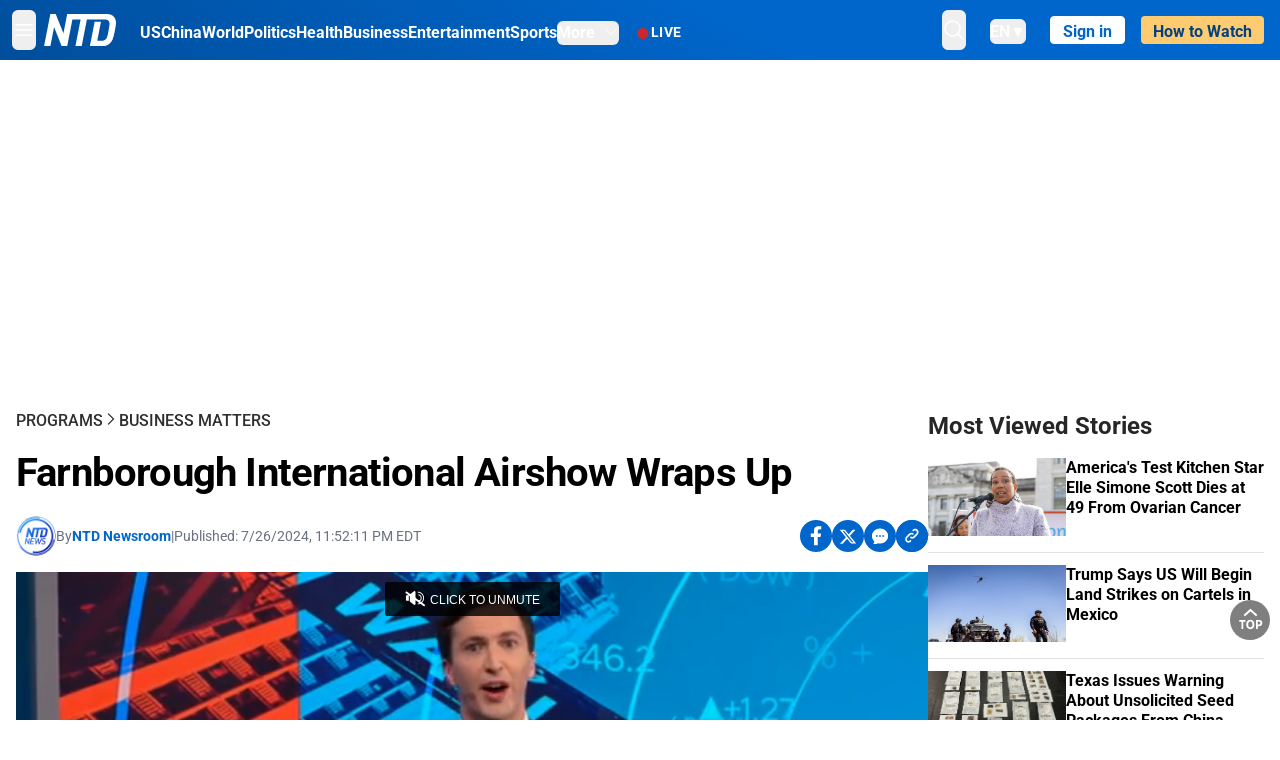

--- FILE ---
content_type: text/html; charset=utf-8
request_url: https://www.ntd.com/farnborough-international-airshow-wraps-up_1007314.html
body_size: 29119
content:
<!DOCTYPE html><html lang="en"><head><meta property="og:site_name" content="NTD"/><meta charSet="UTF-8"/><link rel="icon" type="image/x-icon" href="/favicon.ico" sizes="any"/><link rel="icon" type="image/png" sizes="32x32" href="/images/favicons/ntd-favicon-32x32.png"/><link rel="icon" type="image/png" sizes="16x16" href="/images/favicons/ntd-favicon-16x16.png"/><link rel="apple-touch-icon" href="/images/favicons/ntd-apple-touch-icon-120x120.png"/><link rel="manifest" href="/site.webmanifest"/><meta name="viewport" content="width=device-width,initial-scale=1"/><title>Farnborough International Airshow Wraps Up | NTD</title><meta name="robots" content="index,follow"/><meta name="description" content="NTD - To uplift and inform society by publishing quality content that embodies integrity, dignity, and the best of humanity."/><meta name="twitter:card" content="summary_large_image"/><meta name="twitter:site" content="@NTDNews"/><meta property="og:title" content="Farnborough International Airshow Wraps Up"/><meta property="og:description" content="NTD - To uplift and inform society by publishing quality content that embodies integrity, dignity, and the best of humanity."/><meta property="og:url" content="https://www.ntd.com/farnborough-international-airshow-wraps-up_1007314.html"/><meta property="og:type" content="video"/><meta property="og:image" content="https://i.ntd.com/assets/uploads/2024/07/id1007320-GettyImages-2162384359.jpg-900x506.webp"/><meta property="og:image:alt" content="American military aircraft is displayed on the opening day of the Farnborough International Airshow 2024, south west of London, on July 22, 2024. (Justin Tallis/AFP via Getty Images)"/><meta property="og:image:secure_url" content="https://i.ntd.com/assets/uploads/2024/07/id1007320-GettyImages-2162384359.jpg-900x506.webp"/><meta property="og:locale" content="en"/><link rel="canonical" href="https://www.ntd.com/farnborough-international-airshow-wraps-up_1007314.html"/><meta property="build-version" content="3.4.0"/><script type="application/ld+json">{"@context":"https://schema.org","@type":"VideoObject","name":"Farnborough International Airshow Wraps Up","description":"Electric planes, military jets, and roomier commercial airliners were the highlight of this year&apos;s Farnborough Airshow. The show is a major international aerospace exhibition and trade event held biennially in Farnborough, Hampshire, England.","contentUrl":"https://vod.brightchat.com/embed/c8a68a63-0038-4567-b1f6-4b30c5feaa09","uploadDate":"2024-07-27T19:06:40.000Z","thumbnailUrl":["https://i.ntd.com/assets/uploads/2024/07/id1007320-GettyImages-2162384359.jpg-900x506.webp"]}</script><script type="application/ld+json">{"@context":"https://schema.org","@type":"BreadcrumbList","itemListElement":[{"@type":"ListItem","position":1,"item":{"@id":"https://www.ntd.com","name":"Home"}},{"@type":"ListItem","position":2,"item":{"@id":"https://www.ntd.com/shows","name":"Programs"}},{"@type":"ListItem","position":3,"item":{"@id":"https://www.ntd.com/business-matters","name":"Business Matters"}}]}</script><meta name="next-head-count" content="25"/><link rel="stylesheet" href="https://subs.epochbase.com/lib/template.css"/><link rel="preconnect" href="https://fonts.googleapis.com"/><link rel="preconnect" href="https://fonts.gstatic.com" crossorigin="anonymous"/><link rel="stylesheet" data-href="https://fonts.googleapis.com/css2?family=Noto+Serif:wght@100..900&amp;display=swap"/><script type="text/javascript">if(/com.ntd./i.test(navigator.userAgent)){window.isApp=true;}</script><link rel="preconnect" href="https://fonts.gstatic.com" crossorigin /><link rel="preload" href="/_next/static/media/6d279439c4de6a8a-s.p.otf" as="font" type="font/otf" crossorigin="anonymous" data-next-font="size-adjust"/><link rel="preload" href="/_next/static/media/d423b8cc6998a42d-s.p.otf" as="font" type="font/otf" crossorigin="anonymous" data-next-font="size-adjust"/><link rel="preload" href="/_next/static/media/87938583ae89d1fb-s.p.otf" as="font" type="font/otf" crossorigin="anonymous" data-next-font="size-adjust"/><link rel="preload" href="/_next/static/media/5f01b218f380ae75-s.p.otf" as="font" type="font/otf" crossorigin="anonymous" data-next-font="size-adjust"/><link rel="preload" href="/_next/static/media/21f44fe78987abb6-s.p.otf" as="font" type="font/otf" crossorigin="anonymous" data-next-font="size-adjust"/><link rel="preload" href="/_next/static/media/366ce60a87b3d93b-s.p.otf" as="font" type="font/otf" crossorigin="anonymous" data-next-font="size-adjust"/><link rel="preload" href="/_next/static/media/69d19f24b6c2f63c-s.p.otf" as="font" type="font/otf" crossorigin="anonymous" data-next-font="size-adjust"/><link rel="preload" href="/_next/static/media/1696dcc4daf6198d-s.p.otf" as="font" type="font/otf" crossorigin="anonymous" data-next-font="size-adjust"/><link rel="preload" href="/_next/static/media/d0316c4a867c73d9-s.p.otf" as="font" type="font/otf" crossorigin="anonymous" data-next-font="size-adjust"/><link rel="preload" href="/_next/static/media/c1b6d0157379a23c-s.p.otf" as="font" type="font/otf" crossorigin="anonymous" data-next-font="size-adjust"/><link rel="preload" href="/_next/static/media/d27c3c4c48653461-s.p.woff2" as="font" type="font/woff2" crossorigin="anonymous" data-next-font="size-adjust"/><link rel="preload" href="/_next/static/media/2329f82f48d3e252-s.p.woff2" as="font" type="font/woff2" crossorigin="anonymous" data-next-font="size-adjust"/><link rel="preload" href="/_next/static/media/4046ec9b7a3cd7ce-s.p.woff2" as="font" type="font/woff2" crossorigin="anonymous" data-next-font="size-adjust"/><link rel="preload" href="/_next/static/media/677590baa4ca2e13-s.p.woff2" as="font" type="font/woff2" crossorigin="anonymous" data-next-font="size-adjust"/><link rel="preload" href="/_next/static/media/48ee0eb829fd67dc-s.p.woff2" as="font" type="font/woff2" crossorigin="anonymous" data-next-font="size-adjust"/><link rel="preload" href="/_next/static/media/bd4e47cdb1b92e8e-s.p.woff2" as="font" type="font/woff2" crossorigin="anonymous" data-next-font="size-adjust"/><link rel="preload" href="/_next/static/media/dedba05d74695149-s.p.woff2" as="font" type="font/woff2" crossorigin="anonymous" data-next-font="size-adjust"/><link rel="preload" href="/_next/static/media/aacbf89b63ff3595-s.p.woff2" as="font" type="font/woff2" crossorigin="anonymous" data-next-font="size-adjust"/><link rel="preload" href="/_next/static/media/d0b56fc3015f351f-s.p.woff2" as="font" type="font/woff2" crossorigin="anonymous" data-next-font="size-adjust"/><link rel="preload" href="/_next/static/css/e5bfd86eeebc37fb.css" as="style"/><link rel="stylesheet" href="/_next/static/css/e5bfd86eeebc37fb.css" data-n-g=""/><link rel="preload" href="/_next/static/css/f09d717aa85bdceb.css" as="style"/><link rel="stylesheet" href="/_next/static/css/f09d717aa85bdceb.css" data-n-p=""/><link rel="preload" href="/_next/static/css/5a5c8557a6fe8041.css" as="style"/><link rel="stylesheet" href="/_next/static/css/5a5c8557a6fe8041.css"/><noscript data-n-css=""></noscript><script defer="" nomodule="" src="/_next/static/chunks/polyfills-42372ed130431b0a.js"></script><script defer="" src="/_next/static/chunks/1033-542a31019ab750d4.js"></script><script defer="" src="/_next/static/chunks/7742-3706c8acab8bc7d3.js"></script><script defer="" src="/_next/static/chunks/5535.3cb1d9be360250dc.js"></script><script defer="" src="/_next/static/chunks/2901-7863ab772e459b67.js"></script><script defer="" src="/_next/static/chunks/5458.805473cf745e0c93.js"></script><script defer="" src="/_next/static/chunks/7912.b5038670c48b053e.js"></script><script src="/_next/static/chunks/webpack-38fd75bee5fa3ec1.js" defer=""></script><script src="/_next/static/chunks/framework-945b357d4a851f4b.js" defer=""></script><script src="/_next/static/chunks/main-e15b98b38f8b9694.js" defer=""></script><script src="/_next/static/chunks/pages/_app-1b2c6b540215ae9c.js" defer=""></script><script src="/_next/static/chunks/6492-a996f978e6c43eb4.js" defer=""></script><script src="/_next/static/chunks/5356-77ab64184dd0c10c.js" defer=""></script><script src="/_next/static/chunks/3545-148a19d9abd9ee9d.js" defer=""></script><script src="/_next/static/chunks/2407-52a061df3b44b04a.js" defer=""></script><script src="/_next/static/chunks/pages/%5Burl%5D-70b65ba4dae397a6.js" defer=""></script><script src="/_next/static/bbcb1d49c185377aff6d67e98564144f08d88bb5/_buildManifest.js" defer=""></script><script src="/_next/static/bbcb1d49c185377aff6d67e98564144f08d88bb5/_ssgManifest.js" defer=""></script><style data-href="https://fonts.googleapis.com/css2?family=Noto+Serif:wght@100..900&display=swap">@font-face{font-family:'Noto Serif';font-style:normal;font-weight:100;font-stretch:normal;font-display:swap;src:url(https://fonts.gstatic.com/l/font?kit=ga6iaw1J5X9T9RW6j9bNVls-hfgvz8JcMofYTa32J4wsL2JAlAhZqFGjww&skey=ff3f102bd67fc93c&v=v33) format('woff')}@font-face{font-family:'Noto Serif';font-style:normal;font-weight:200;font-stretch:normal;font-display:swap;src:url(https://fonts.gstatic.com/l/font?kit=ga6iaw1J5X9T9RW6j9bNVls-hfgvz8JcMofYTa32J4wsL2JAlAhZKFCjww&skey=ff3f102bd67fc93c&v=v33) format('woff')}@font-face{font-family:'Noto Serif';font-style:normal;font-weight:300;font-stretch:normal;font-display:swap;src:url(https://fonts.gstatic.com/l/font?kit=ga6iaw1J5X9T9RW6j9bNVls-hfgvz8JcMofYTa32J4wsL2JAlAhZ9lCjww&skey=ff3f102bd67fc93c&v=v33) format('woff')}@font-face{font-family:'Noto Serif';font-style:normal;font-weight:400;font-stretch:normal;font-display:swap;src:url(https://fonts.gstatic.com/l/font?kit=ga6iaw1J5X9T9RW6j9bNVls-hfgvz8JcMofYTa32J4wsL2JAlAhZqFCjww&skey=ff3f102bd67fc93c&v=v33) format('woff')}@font-face{font-family:'Noto Serif';font-style:normal;font-weight:500;font-stretch:normal;font-display:swap;src:url(https://fonts.gstatic.com/l/font?kit=ga6iaw1J5X9T9RW6j9bNVls-hfgvz8JcMofYTa32J4wsL2JAlAhZmlCjww&skey=ff3f102bd67fc93c&v=v33) format('woff')}@font-face{font-family:'Noto Serif';font-style:normal;font-weight:600;font-stretch:normal;font-display:swap;src:url(https://fonts.gstatic.com/l/font?kit=ga6iaw1J5X9T9RW6j9bNVls-hfgvz8JcMofYTa32J4wsL2JAlAhZdlejww&skey=ff3f102bd67fc93c&v=v33) format('woff')}@font-face{font-family:'Noto Serif';font-style:normal;font-weight:700;font-stretch:normal;font-display:swap;src:url(https://fonts.gstatic.com/l/font?kit=ga6iaw1J5X9T9RW6j9bNVls-hfgvz8JcMofYTa32J4wsL2JAlAhZT1ejww&skey=ff3f102bd67fc93c&v=v33) format('woff')}@font-face{font-family:'Noto Serif';font-style:normal;font-weight:800;font-stretch:normal;font-display:swap;src:url(https://fonts.gstatic.com/l/font?kit=ga6iaw1J5X9T9RW6j9bNVls-hfgvz8JcMofYTa32J4wsL2JAlAhZKFejww&skey=ff3f102bd67fc93c&v=v33) format('woff')}@font-face{font-family:'Noto Serif';font-style:normal;font-weight:900;font-stretch:normal;font-display:swap;src:url(https://fonts.gstatic.com/l/font?kit=ga6iaw1J5X9T9RW6j9bNVls-hfgvz8JcMofYTa32J4wsL2JAlAhZAVejww&skey=ff3f102bd67fc93c&v=v33) format('woff')}@font-face{font-family:'Noto Serif';font-style:normal;font-weight:100 900;font-stretch:100%;font-display:swap;src:url(https://fonts.gstatic.com/s/notoserif/v33/ga6daw1J5X9T9RW6j9bNVls-hfgvz8JcMofYTYf3D33WsNFHuQk.woff2) format('woff2');unicode-range:U+0460-052F,U+1C80-1C8A,U+20B4,U+2DE0-2DFF,U+A640-A69F,U+FE2E-FE2F}@font-face{font-family:'Noto Serif';font-style:normal;font-weight:100 900;font-stretch:100%;font-display:swap;src:url(https://fonts.gstatic.com/s/notoserif/v33/ga6daw1J5X9T9RW6j9bNVls-hfgvz8JcMofYTYf-D33WsNFHuQk.woff2) format('woff2');unicode-range:U+0301,U+0400-045F,U+0490-0491,U+04B0-04B1,U+2116}@font-face{font-family:'Noto Serif';font-style:normal;font-weight:100 900;font-stretch:100%;font-display:swap;src:url(https://fonts.gstatic.com/s/notoserif/v33/ga6daw1J5X9T9RW6j9bNVls-hfgvz8JcMofYTYf2D33WsNFHuQk.woff2) format('woff2');unicode-range:U+1F00-1FFF}@font-face{font-family:'Noto Serif';font-style:normal;font-weight:100 900;font-stretch:100%;font-display:swap;src:url(https://fonts.gstatic.com/s/notoserif/v33/ga6daw1J5X9T9RW6j9bNVls-hfgvz8JcMofYTYf5D33WsNFHuQk.woff2) format('woff2');unicode-range:U+0370-0377,U+037A-037F,U+0384-038A,U+038C,U+038E-03A1,U+03A3-03FF}@font-face{font-family:'Noto Serif';font-style:normal;font-weight:100 900;font-stretch:100%;font-display:swap;src:url(https://fonts.gstatic.com/s/notoserif/v33/ga6daw1J5X9T9RW6j9bNVls-hfgvz8JcMofYTYeGD33WsNFHuQk.woff2) format('woff2');unicode-range:U+0302-0303,U+0305,U+0307-0308,U+0310,U+0312,U+0315,U+031A,U+0326-0327,U+032C,U+032F-0330,U+0332-0333,U+0338,U+033A,U+0346,U+034D,U+0391-03A1,U+03A3-03A9,U+03B1-03C9,U+03D1,U+03D5-03D6,U+03F0-03F1,U+03F4-03F5,U+2016-2017,U+2034-2038,U+203C,U+2040,U+2043,U+2047,U+2050,U+2057,U+205F,U+2070-2071,U+2074-208E,U+2090-209C,U+20D0-20DC,U+20E1,U+20E5-20EF,U+2100-2112,U+2114-2115,U+2117-2121,U+2123-214F,U+2190,U+2192,U+2194-21AE,U+21B0-21E5,U+21F1-21F2,U+21F4-2211,U+2213-2214,U+2216-22FF,U+2308-230B,U+2310,U+2319,U+231C-2321,U+2336-237A,U+237C,U+2395,U+239B-23B7,U+23D0,U+23DC-23E1,U+2474-2475,U+25AF,U+25B3,U+25B7,U+25BD,U+25C1,U+25CA,U+25CC,U+25FB,U+266D-266F,U+27C0-27FF,U+2900-2AFF,U+2B0E-2B11,U+2B30-2B4C,U+2BFE,U+3030,U+FF5B,U+FF5D,U+1D400-1D7FF,U+1EE00-1EEFF}@font-face{font-family:'Noto Serif';font-style:normal;font-weight:100 900;font-stretch:100%;font-display:swap;src:url(https://fonts.gstatic.com/s/notoserif/v33/ga6daw1J5X9T9RW6j9bNVls-hfgvz8JcMofYTYf1D33WsNFHuQk.woff2) format('woff2');unicode-range:U+0102-0103,U+0110-0111,U+0128-0129,U+0168-0169,U+01A0-01A1,U+01AF-01B0,U+0300-0301,U+0303-0304,U+0308-0309,U+0323,U+0329,U+1EA0-1EF9,U+20AB}@font-face{font-family:'Noto Serif';font-style:normal;font-weight:100 900;font-stretch:100%;font-display:swap;src:url(https://fonts.gstatic.com/s/notoserif/v33/ga6daw1J5X9T9RW6j9bNVls-hfgvz8JcMofYTYf0D33WsNFHuQk.woff2) format('woff2');unicode-range:U+0100-02BA,U+02BD-02C5,U+02C7-02CC,U+02CE-02D7,U+02DD-02FF,U+0304,U+0308,U+0329,U+1D00-1DBF,U+1E00-1E9F,U+1EF2-1EFF,U+2020,U+20A0-20AB,U+20AD-20C0,U+2113,U+2C60-2C7F,U+A720-A7FF}@font-face{font-family:'Noto Serif';font-style:normal;font-weight:100 900;font-stretch:100%;font-display:swap;src:url(https://fonts.gstatic.com/s/notoserif/v33/ga6daw1J5X9T9RW6j9bNVls-hfgvz8JcMofYTYf6D33WsNFH.woff2) format('woff2');unicode-range:U+0000-00FF,U+0131,U+0152-0153,U+02BB-02BC,U+02C6,U+02DA,U+02DC,U+0304,U+0308,U+0329,U+2000-206F,U+20AC,U+2122,U+2191,U+2193,U+2212,U+2215,U+FEFF,U+FFFD}</style></head><body><noscript><iframe src="https://www.googletagmanager.com/ns.html?id=GTM-K52XVPF" height="0" width="0" style="display:none;visibility:hidden"></iframe></noscript><div id="__next"><div lang="en"><div class="__variable_315db8 __variable_ae7e04 __variable_8c00a5 font-roboto" id="headlessui-portal-root"><div class="relative z-10 bg-white dark:bg-black"><div style="background:linear-gradient(208deg, #0066CB 41.12%, #004181 131.51%)" class="Header_header__ds50R sticky top-0 z-[1200]"><div class="mx-auto flex h-[60px] max-w-[1300px] items-center justify-between gap-4 px-4 py-2 md:justify-between 2xl:px-0"><div class="flex items-center"><div class="" data-headlessui-state=""><div class="flex flex-none items-center sm:space-x-1"><button type="button" class="-ml-1 mr-2 inline-flex items-center justify-center rounded-md py-2 text-white focus:outline-none sm:mr-0" id="headlessui-popover-button-:R2mt6:" aria-expanded="false" data-headlessui-state=""><span class="sr-only">Open menu</span><svg xmlns="http://www.w3.org/2000/svg" fill="none" viewBox="0 0 24 24" stroke-width="1.5" stroke="currentColor" aria-hidden="true" class="size-6"><path stroke-linecap="round" stroke-linejoin="round" d="M3.75 6.75h16.5M3.75 12h16.5m-16.5 5.25h16.5"></path></svg></button></div></div><a class="contents" href="/"><span class="sr-only">NTD Television</span><img class="mr-4 w-[58px] sm:ml-2 sm:mr-6 sm:w-[72px]" src="https://i.ntd.com/assets/themes/ntd/images/NTDLogo.svg" alt="NTD Television" width="300" height="132" title="NTD Television"/></a><div class="hidden w-auto xl:block"><div class="mt-1 flex items-center justify-between gap-x-5"><a href="/us" class="flex-shrink-0"><span class="w-full text-base font-bold text-white">US</span></a><a href="/china" class="flex-shrink-0"><span class="w-full text-base font-bold text-white">China</span></a><a href="/world" class="flex-shrink-0"><span class="w-full text-base font-bold text-white">World</span></a><a href="/politics" class="flex-shrink-0"><span class="w-full text-base font-bold text-white">Politics</span></a><a href="/health-news" class="flex-shrink-0"><span class="w-full text-base font-bold text-white">Health</span></a><a href="/business" class="flex-shrink-0"><span class="w-full text-base font-bold text-white">Business</span></a><a href="/entertainment" class="flex-shrink-0"><span class="w-full text-base font-bold text-white">Entertainment</span></a><a href="/sports" class="flex-shrink-0"><span class="w-full text-base font-bold text-white">Sports</span></a><nav class="space-x-10"><div class="relative" data-headlessui-state=""><button type="button" class="group inline-flex items-center rounded-md text-base font-bold text-white focus:outline-none" id="headlessui-popover-button-:R16mt6:" aria-expanded="false" data-headlessui-state=""><span class="min-w-fit">More</span><svg xmlns="http://www.w3.org/2000/svg" viewBox="0 0 24 24" fill="currentColor" aria-hidden="true" class="mb-0.5 ml-2 w-4 fill-white"><path fill-rule="evenodd" d="M12.53 16.28a.75.75 0 01-1.06 0l-7.5-7.5a.75.75 0 011.06-1.06L12 14.69l6.97-6.97a.75.75 0 111.06 1.06l-7.5 7.5z" clip-rule="evenodd"></path></svg></button></div></nav></div></div><a class="mt-1 hidden flex-shrink-0 items-center gap-1 px-4 xl:flex" href="/live"><span class="animate-pulse text-[26px] leading-3 text-[#EC1D19]">●</span><span class="text-sm font-semibold tracking-wide text-white">LIVE</span></a></div><div class="flex items-center"><div data-headlessui-state=""><button type="button" class="mr-6 hidden items-center justify-center rounded-md py-2 text-white focus:outline-none sm:inline-flex" id="headlessui-popover-button-:R36t6:" aria-expanded="false" data-headlessui-state=""><span class="sr-only">search</span><svg xmlns="http://www.w3.org/2000/svg" fill="none" viewBox="0 0 24 24" stroke-width="1.5" stroke="currentColor" aria-hidden="true" class="size-6 stroke-white"><path stroke-linecap="round" stroke-linejoin="round" d="M21 21l-5.197-5.197m0 0A7.5 7.5 0 105.196 5.196a7.5 7.5 0 0010.607 10.607z"></path></svg></button></div><nav class="hidden space-x-10 sm:flex"><div class="relative" data-headlessui-state=""><button type="button" class="group mr-6 mt-1 inline-flex items-center rounded-md text-[16px] font-medium text-white focus:outline-none focus:ring-0" id="headlessui-popover-button-:R56t6:" aria-expanded="false" data-headlessui-state=""><span class="min-w-fit">EN</span><span>▼</span></button></div></nav><div id="login_wrapper" class=""></div><a class="pb-0.25 ml-2 h-7 flex-shrink-0 rounded bg-[#FFCB71] px-2 pt-1 !text-[#004181] md:ml-4 md:px-3" href="/watch"><div class="text-base font-semibold">How to Watch</div></a></div></div></div><!--$--><div class="m-auto items-center justify-center overflow-hidden print:hidden hidden md:flex" style="min-height:314px"><div id="article_top_ads"></div></div><!--/$--><div class="post theme"><main class="main mx-auto max-w-[1300px] gap-11 px-4 xl:flex 2xl:px-0"><div class="w-full flex-1 pt-6 lg:px-0 lg:pt-9 xl:w-[920px]"><article class="bg-white"><header><div data-label="post-default-breadcrumbs" class="theme-app-hidden scroll flex items-center gap-2 whitespace-nowrap uppercase text-sm text-[#2f2f2f] font-medium leading-tight lg:text-base lg:leading-snug mb-4"><a class="" href="/shows">Programs</a><svg xmlns="http://www.w3.org/2000/svg" fill="none" viewBox="0 0 24 24" stroke-width="2" stroke="currentColor" aria-hidden="true" width="16" class="-mt-[5px] shrink-0 text-[#2f2f2f]"><path stroke-linecap="round" stroke-linejoin="round" d="M8.25 4.5l7.5 7.5-7.5 7.5"></path></svg><a class="" href="/business-matters">Business Matters</a></div><h1 class="mb-4 max-w-4xl text-[26px] font-bold leading-[120%] tracking-[-0.52px] lg:text-[40px] lg:leading-tight lg:tracking-[-0.8px]">Farnborough International Airshow Wraps Up</h1><div class="flex flex-col flex-wrap gap-1.5 text-sm text-[#6B7280] md:flex-row md:items-center mb-4 mt-[18px]"><div class="flex items-center gap-2 text-sm"><a href="/author/ntd-newsroom"><img alt="NTD Newsroom" title="NTD Newsroom" loading="lazy" width="40" height="40" decoding="async" data-nimg="1" class="flex rounded-full" style="color:transparent" src="https://i.ntd.com/assets/uploads/2024/05/id996033-NTD-News-logo-square.png"/></a><div class="flex flex-col"><div class="item-center flex gap-2">By<div class="font-bold text-[#0066CB]"><a class="no-underline hover:underline" href="/author/ntd-newsroom">NTD Newsroom</a></div></div><div class="item-center flex flex-col flex-wrap divide-gray-200 text-gray-800 xs:flex-row xs:gap-3 xs:divide-x"></div></div></div><div class="hidden md:block">|</div><span>Published:<!-- --> <!-- -->7/26/2024, 11:52:11 PM EDT</span><div class="hidden flex-1 md:block"></div><!--$--><div class="flex gap-2 items-center"><button data-tip="Share on Facebook" class="bg-[#0066CB] rounded-full size-8 justify-center items-center flex just text-white" type="button"><svg viewBox="0 0 11 17" fill="none" xmlns="http://www.w3.org/2000/svg" class="size-5"><g clip-path="url(#facebook_svg__a)"><path d="m9.343 9.393.457-2.99H6.944v-1.94c0-.818.4-1.615 1.678-1.615H9.92V.303S8.742.1 7.616.1c-2.352 0-3.89 1.431-3.89 4.024v2.278H1.113v2.99h2.615v7.227h3.217V9.393h2.4Z" fill="currentColor"></path></g><defs><clipPath id="facebook_svg__a"><path fill="currentColor" transform="translate(.377 .1)" d="M0 0h10.279v16.519H0z"></path></clipPath></defs></svg></button><button data-tip="Share on Twitter" class="bg-[#0066CB] rounded-full size-8 justify-center items-center flex just text-white" type="button"><svg width="18" height="15" fill="none" xmlns="http://www.w3.org/2000/svg" class=""><path fill-rule="evenodd" clip-rule="evenodd" d="M5.925.695H.684L6.898 8.29l-5.817 6.37H3.77l4.4-4.818 3.906 4.774h5.242L10.922 6.8l.01.014L16.44.784h-2.687l-4.09 4.478L5.925.695Zm-2.348 1.33h1.632l9.215 11.26h-1.632L3.577 2.025Z" fill="#fff"></path></svg></button><button class="bg-[#0066CB] rounded-full size-8 justify-center items-center flex just text-white" type="button" data-tip="Copy link"><svg xmlns="http://www.w3.org/2000/svg" viewBox="0 0 24 24" fill="currentColor" aria-hidden="true" class="size-5"><path fill-rule="evenodd" d="M4.804 21.644A6.707 6.707 0 006 21.75a6.721 6.721 0 003.583-1.029c.774.182 1.584.279 2.417.279 5.322 0 9.75-3.97 9.75-9 0-5.03-4.428-9-9.75-9s-9.75 3.97-9.75 9c0 2.409 1.025 4.587 2.674 6.192.232.226.277.428.254.543a3.73 3.73 0 01-.814 1.686.75.75 0 00.44 1.223zM8.25 10.875a1.125 1.125 0 100 2.25 1.125 1.125 0 000-2.25zM10.875 12a1.125 1.125 0 112.25 0 1.125 1.125 0 01-2.25 0zm4.875-1.125a1.125 1.125 0 100 2.25 1.125 1.125 0 000-2.25z" clip-rule="evenodd"></path></svg></button><div class="flex cursor-pointer items-center gap-1" id="share_now"><button class="bg-[#0066CB] rounded-full size-8 justify-center items-center flex just text-white" type="button" data-tip="Share"><svg xmlns="http://www.w3.org/2000/svg" width="32" height="32" fill="none"><circle cx="16" cy="16" r="16" fill="#0066CB"></circle><path d="M18.988 8.727c-.303.017-.605.052-.89.158-.454.175-.89.438-1.26.825a.86.86 0 0 0-.262.276.906.906 0 0 0 .118 1.085.835.835 0 0 0 .316.208.806.806 0 0 0 .722-.084.86.86 0 0 0 .265-.274c.185-.193.403-.299.638-.386.587-.211 1.31-.123 1.78.386.654.684.654 1.825 0 2.528l-2.519 2.633c-.739.772-1.343.842-1.78.825-.436-.018-.688-.228-.688-.228a.827.827 0 0 0-.645-.084.837.837 0 0 0-.296.155.878.878 0 0 0-.217.262.917.917 0 0 0 .319 1.211s.57.387 1.41.44c.84.052 2.015-.282 3.039-1.37l2.518-2.633c1.31-1.37 1.31-3.581 0-4.933a3.225 3.225 0 0 0-1.628-.93c-.303-.07-.638-.07-.94-.053v-.017Zm-3.358 4.055c-.84-.036-1.998.263-2.989 1.316l-2.518 2.633c-1.31 1.37-1.31 3.581 0 4.933.94.983 2.283 1.264 3.458.825.454-.175.89-.439 1.26-.825a.86.86 0 0 0 .262-.277.905.905 0 0 0-.118-1.085.836.836 0 0 0-.316-.207.804.804 0 0 0-.722.083.86.86 0 0 0-.265.275c-.185.193-.403.298-.638.386-.588.21-1.31.123-1.78-.386-.654-.685-.654-1.826 0-2.528l2.519-2.633c.671-.702 1.259-.79 1.73-.773.47.018.788.158.788.158a.82.82 0 0 0 .697.152.825.825 0 0 0 .328-.165.87.87 0 0 0 .23-.296.91.91 0 0 0-.197-1.052.828.828 0 0 0-.32-.183s-.57-.351-1.41-.386v.035Z" fill="#fff"></path></svg></button><div></div></div></div><!--/$--></div></header><div class="relative flex bg-black w-full max-sm:!max-w-full mx-auto z-0" style="max-width:calc(100vh * 1920/1080 - 80px);aspect-ratio:1920/1080"><div class="aspect-video max-w-full bg-gray-100"></div></div><div data-post-content="true" class="post_content" id="post_content" data-testid="post_content"><p>Electric planes, military jets, and roomier commercial airliners were the highlight of this year's Farnborough Airshow. The show is a major international aerospace exhibition and trade event held biennially in Farnborough, Hampshire, England.</p></div><!--$--><div class="m-auto items-center justify-center overflow-hidden print:hidden hidden md:flex" style="min-height:314px;padding:32px 8px 32px 8px"><div id="article_below_ads"></div></div><!--/$--><!--$--><div class="m-auto flex items-center justify-center overflow-hidden print:hidden md:hidden" style="min-height:314px;padding:32px 8px 32px 8px"><div id="below_article_mobile_ads"></div></div><!--/$--><section class="not-format" id="article-comment"><div class="space-y-3 lg:mt-8"><div><iframe src="" width="100%" height="100%"></iframe></div></div></section></article><aside aria-label="Recommendations" class="bg-white py-8 dark:bg-gray-900"><!--$--><h2 class="mb-3 text-2xl font-bold dark:text-white">Recommendations</h2><div class="grid gap-6 md:grid-cols-3"><article class="flex flex-col"><a class="" data-thumbnail="true" target="" href="/unlawful-assembly-declared-at-minneapolis-protest-arrests-made_1118590.html" data-testid="post-thumbnail"><img alt="Unlawful Assembly Declared at Minneapolis Protest, Arrests Made" loading="lazy" width="600" height="400" decoding="async" data-nimg="1" class="w-full overflow-hidden bg-gray-100 object-cover aspect-video" style="color:transparent" src="https://i.ntd.com/assets/uploads/2026/01/id1118591-Min-Protest-8-arrest_JF_01092026.jpg-900x506.webp"/></a><a data-title="true" target="" href="/unlawful-assembly-declared-at-minneapolis-protest-arrests-made_1118590.html"><h3 class="text-heading mt-2.5 text-base font-semibold">Unlawful Assembly Declared at Minneapolis Protest, Arrests Made</h3></a></article><article class="flex flex-col"><a class="" data-thumbnail="true" target="" href="/trump-says-oil-companies-will-spend-100-billion-in-venezuela_1118506.html" data-testid="post-thumbnail"><img alt="Trump Says Oil Companies Will Spend $100 Billion in Venezuela" loading="lazy" width="600" height="400" decoding="async" data-nimg="1" class="w-full overflow-hidden bg-gray-100 object-cover aspect-video" style="color:transparent" src="https://i.ntd.com/assets/uploads/2026/01/id1118507-Trump-hosts-oil-companies.jpg-900x506.webp"/></a><a data-title="true" target="" href="/trump-says-oil-companies-will-spend-100-billion-in-venezuela_1118506.html"><h3 class="text-heading mt-2.5 text-base font-semibold">Trump Says Oil Companies Will Spend $100 Billion in Venezuela</h3></a></article><article class="flex flex-col"><a class="" data-thumbnail="true" target="" href="/treasury-targets-somali-linked-fraud-in-minnesota-amid-terrorist-financing-concerns_1118473.html" data-testid="post-thumbnail"><img alt="Treasury Targets Somali-Linked Fraud in Minnesota Amid Terrorist Financing Concerns" loading="lazy" width="600" height="400" decoding="async" data-nimg="1" class="w-full overflow-hidden bg-gray-100 object-cover aspect-video" style="color:transparent" src="https://i.ntd.com/assets/uploads/2026/01/id1118474-Bessent-GettyImages-2247221254.jpg-900x506.webp"/></a><a data-title="true" target="" href="/treasury-targets-somali-linked-fraud-in-minnesota-amid-terrorist-financing-concerns_1118473.html"><h3 class="text-heading mt-2.5 text-base font-semibold">Treasury Targets Somali-Linked Fraud in Minnesota Amid Terrorist Financing Concerns</h3></a></article><article class="flex flex-col"><a class="" data-thumbnail="true" target="" href="/us-intercepts-5th-sanctioned-tanker-in-the-caribbean-sea_1118413.html" data-testid="post-thumbnail"><img alt="US Intercepts 5th Sanctioned Tanker in the Caribbean Sea" loading="lazy" width="600" height="400" decoding="async" data-nimg="1" class="w-full overflow-hidden bg-gray-100 object-cover aspect-video" style="color:transparent" src="https://i.ntd.com/assets/uploads/2026/01/id1118415-tanker-Olina.jpg-900x506.webp"/></a><a data-title="true" target="" href="/us-intercepts-5th-sanctioned-tanker-in-the-caribbean-sea_1118413.html"><h3 class="text-heading mt-2.5 text-base font-semibold">US Intercepts 5th Sanctioned Tanker in the Caribbean Sea</h3></a></article><article class="flex flex-col"><a class="" data-thumbnail="true" target="" href="/trump-cancels-second-wave-of-attacks-on-venezuela-due-to-countrys-cooperation-with-us_1118391.html" data-testid="post-thumbnail"><img alt="Trump Cancels ‘Second Wave’ of Attacks on Venezuela Due to Country’s Cooperation With US" loading="lazy" width="600" height="400" decoding="async" data-nimg="1" class="w-full overflow-hidden bg-gray-100 object-cover aspect-video" style="color:transparent" src="https://i.ntd.com/assets/uploads/2026/01/id1118075-GettyImages-2253959925-sb.jpg-900x506.webp"/></a><a data-title="true" target="" href="/trump-cancels-second-wave-of-attacks-on-venezuela-due-to-countrys-cooperation-with-us_1118391.html"><h3 class="text-heading mt-2.5 text-base font-semibold">Trump Cancels ‘Second Wave’ of Attacks on Venezuela Due to Country’s Cooperation With US</h3></a></article><article class="flex flex-col"><a class="" data-thumbnail="true" target="" href="/walz-authorizes-minnesota-national-guard-to-support-local-law-enforcement_1118290.html" data-testid="post-thumbnail"><img alt="Walz Authorizes Minnesota National Guard to Support Local Law Enforcement" loading="lazy" width="600" height="400" decoding="async" data-nimg="1" class="w-full overflow-hidden bg-gray-100 object-cover aspect-video" style="color:transparent" src="https://i.ntd.com/assets/uploads/2026/01/id1118327-Minneapolis-shooting-GettyImages-2254675964.jpg-900x506.webp"/></a><a data-title="true" target="" href="/walz-authorizes-minnesota-national-guard-to-support-local-law-enforcement_1118290.html"><h3 class="text-heading mt-2.5 text-base font-semibold">Walz Authorizes Minnesota National Guard to Support Local Law Enforcement</h3></a></article><article class="flex flex-col"><a class="" data-thumbnail="true" target="" href="/trump-orders-his-representatives-to-buy-200-billion-in-mortgage-bonds_1118288.html" data-testid="post-thumbnail"><img alt="Trump Orders His &#x27;Representatives&#x27; to Buy $200 Billion in Mortgage Bonds" loading="lazy" width="600" height="400" decoding="async" data-nimg="1" class="w-full overflow-hidden bg-gray-100 object-cover aspect-video" style="color:transparent" src="https://i.ntd.com/assets/uploads/2025/10/id1096969-House-sale_1-900x506.jpg"/></a><a data-title="true" target="" href="/trump-orders-his-representatives-to-buy-200-billion-in-mortgage-bonds_1118288.html"><h3 class="text-heading mt-2.5 text-base font-semibold">Trump Orders His &#x27;Representatives&#x27; to Buy $200 Billion in Mortgage Bonds</h3></a></article><article class="flex flex-col"><a class="" data-thumbnail="true" target="" href="/house-passes-3-year-extension-of-obamacare-subsidies_1118280.html" data-testid="post-thumbnail"><img alt="House Passes 3-Year Extension of Obamacare Subsidies" loading="lazy" width="600" height="400" decoding="async" data-nimg="1" class="w-full overflow-hidden bg-gray-100 object-cover aspect-video" style="color:transparent" src="https://i.ntd.com/assets/uploads/2026/01/id1118281-1.tagreuters.com2025binary_LYNXMPELAO19D-FILEDIMAGE.jpg-900x506.webp"/></a><a data-title="true" target="" href="/house-passes-3-year-extension-of-obamacare-subsidies_1118280.html"><h3 class="text-heading mt-2.5 text-base font-semibold">House Passes 3-Year Extension of Obamacare Subsidies</h3></a></article><article class="flex flex-col"><a class="" data-thumbnail="true" target="" href="/rubio-to-meet-danish-leaders-to-discuss-greenland-next-week_1118217.html" data-testid="post-thumbnail"><img alt="Rubio to Meet Danish Leaders to Discuss Greenland Next Week" loading="lazy" width="600" height="400" decoding="async" data-nimg="1" class="w-full overflow-hidden bg-gray-100 object-cover aspect-video" style="color:transparent" src="https://i.ntd.com/assets/uploads/2026/01/id1118218-AP26007575435415.jpg-900x506.webp"/></a><a data-title="true" target="" href="/rubio-to-meet-danish-leaders-to-discuss-greenland-next-week_1118217.html"><h3 class="text-heading mt-2.5 text-base font-semibold">Rubio to Meet Danish Leaders to Discuss Greenland Next Week</h3></a></article></div><!--/$--><!--$--><div id="rc-widget-f17013" data-rc-widget="true" data-widget-host="habitat" data-endpoint="//trends.revcontent.com" data-widget-id="283883" class="block" style="margin:20px 0px 0px 0px"></div><!--/$--><!--$--><div id="partnership" class="block"><div id="unit_95162"><a href="https://mixi.media/" rel="nofollow"></a></div></div><!--/$--></aside></div><!--$--><aside role="sidebar" class="xl:w-[336px] post pt-6 lg:pt-9 space-y-14"><!--$--><div class="mb-5 hidden xl:block"><div class="text-2xl font-bold text-heading">Most Viewed Stories</div><div class=""><div class="my-4 flex gap-3"><a href="/americas-test-kitchen-star-elle-simone-scott-dies-at-49-from-ovarian-cancer_1118207.html"><div class="flex items-start gap-3"><div class="shrink-0 overflow-hidden w-[138px]"><img alt="America&#x27;s Test Kitchen Star Elle Simone Scott Dies at 49 From Ovarian Cancer" loading="lazy" width="600" height="400" decoding="async" data-nimg="1" class="w-full overflow-hidden bg-gray-100 object-cover aspect-video" style="color:transparent" src="https://i.ntd.com/assets/uploads/2026/01/id1118214-GettyImages-1187681706.jpg-900x506.webp"/></div><h3 class="text-base line-clamp-2 flex-1 font-semibold leading-tight line-clamp-4">America&#x27;s Test Kitchen Star Elle Simone Scott Dies at 49 From Ovarian Cancer</h3></div></a></div><div class="my-4 flex gap-3 border-t pt-3"><a href="/trump-says-us-will-begin-strikes-on-cartels-in-mexico-2_1118361.html"><div class="flex items-start gap-3"><div class="shrink-0 overflow-hidden w-[138px]"><img alt="Trump Says US Will Begin Land Strikes on Cartels in Mexico" loading="lazy" width="600" height="400" decoding="async" data-nimg="1" class="w-full overflow-hidden bg-gray-100 object-cover aspect-video" style="color:transparent" src="https://i.ntd.com/assets/uploads/2026/01/id1118363-EpochImages-4361449239-xl-April.jpg-900x506.webp"/></div><h3 class="text-base line-clamp-2 flex-1 font-semibold leading-tight line-clamp-4">Trump Says US Will Begin Land Strikes on Cartels in Mexico</h3></div></a></div><div class="my-4 flex gap-3 border-t pt-3"><a href="/texas-issues-warning-about-unsolicited-seed-packages-from-china_1118154.html"><div class="flex items-start gap-3"><div class="shrink-0 overflow-hidden w-[138px]"><img alt="Texas Issues Warning About Unsolicited Seed Packages From China" loading="lazy" width="600" height="400" decoding="async" data-nimg="1" class="w-full overflow-hidden bg-gray-100 object-cover aspect-video" style="color:transparent" src="https://i.ntd.com/assets/uploads/2026/01/id1118155-image_13402945821767638153967-1.png.webp"/></div><h3 class="text-base line-clamp-2 flex-1 font-semibold leading-tight line-clamp-4">Texas Issues Warning About Unsolicited Seed Packages From China</h3></div></a></div><div class="my-4 flex gap-3 border-t pt-3"><a href="/walz-authorizes-minnesota-national-guard-to-support-local-law-enforcement_1118290.html"><div class="flex items-start gap-3"><div class="shrink-0 overflow-hidden w-[138px]"><img alt="Walz Authorizes Minnesota National Guard to Support Local Law Enforcement" loading="lazy" width="600" height="400" decoding="async" data-nimg="1" class="w-full overflow-hidden bg-gray-100 object-cover aspect-video" style="color:transparent" src="https://i.ntd.com/assets/uploads/2026/01/id1118327-Minneapolis-shooting-GettyImages-2254675964.jpg-900x506.webp"/></div><h3 class="text-base line-clamp-2 flex-1 font-semibold leading-tight line-clamp-4">Walz Authorizes Minnesota National Guard to Support Local Law Enforcement</h3></div></a></div><div class="my-4 flex gap-3 border-t pt-3"><a href="/2-killed-in-shooting-in-mormon-church-parking-lot-in-salt-lake-city_1118104.html"><div class="flex items-start gap-3"><div class="shrink-0 overflow-hidden w-[138px]"><img alt="2 Killed in Shooting Outside Mormon Church in Salt Lake City" loading="lazy" width="600" height="400" decoding="async" data-nimg="1" class="w-full overflow-hidden bg-gray-100 object-cover aspect-video" style="color:transparent" src="https://i.ntd.com/assets/uploads/2026/01/id1118105-Salt-Lake-City-shooting-AP26008172610435.jpg-900x506.webp"/></div><h3 class="text-base line-clamp-2 flex-1 font-semibold leading-tight line-clamp-4">2 Killed in Shooting Outside Mormon Church in Salt Lake City</h3></div></a></div><div class="my-4 flex gap-3 border-t pt-3"><a href="/new-studies-show-food-preservatives-may-increase-risk-of-type-2-diabetes-certain-cancers_1118196.html"><div class="flex items-start gap-3"><div class="shrink-0 overflow-hidden w-[138px]"><img alt="New Studies Show Food Preservatives May Increase Risk of Type 2 Diabetes, Certain Cancers" loading="lazy" width="600" height="400" decoding="async" data-nimg="1" class="w-full overflow-hidden bg-gray-100 object-cover aspect-video" style="color:transparent" src="https://i.ntd.com/assets/uploads/2024/05/id993155-processed-meat-GettyImages-494330606.jpg-900x506.webp"/></div><h3 class="text-base line-clamp-2 flex-1 font-semibold leading-tight line-clamp-4">New Studies Show Food Preservatives May Increase Risk of Type 2 Diabetes, Certain Cancers</h3></div></a></div></div></div><!--/$--><div class="sticky top-0"><!--$--><div class="m-auto items-center justify-center overflow-hidden print:hidden hidden md:flex" style="min-height:314px;padding:32px 8px 32px 8px"><div id="article_siderbar_sticky_ads"></div></div><!--/$--></div></aside><!--/$--></main><div class="my-10 md:my-20"><!--$--><div class="m-auto items-center justify-center overflow-hidden print:hidden hidden md:flex" style="min-height:154px;padding:32px 8px 32px 8px"><div id="end_article_ads"></div></div><!--/$--></div></div><footer style="background:linear-gradient(180deg, #0066CB 0%, #003365 100.37%)" class="Footer_footer__MddMJ mx-auto flex w-full"><div class="mx-auto flex w-full max-w-[950px] flex-col items-center space-y-8 p-5 py-10 text-center text-white"><div class="w-full"><form><div class="flex items-center py-4 md:mx-auto lg:mx-0 lg:max-w-none xl:px-0"><div class="flex w-full items-center"><label for="search" class="sr-only">Search</label><div class="relative flex w-full items-center rounded-[12px] border border-gray-300 bg-white px-3"><svg xmlns="http://www.w3.org/2000/svg" fill="none" viewBox="0 0 24 24" stroke-width="1.5" stroke="currentColor" aria-hidden="true" class="size-5 stroke-[#B1B1B1]"><path stroke-linecap="round" stroke-linejoin="round" d="M21 21l-5.197-5.197m0 0A7.5 7.5 0 105.196 5.196a7.5 7.5 0 0010.607 10.607z"></path></svg><input id="search" class="block w-full border-none text-sm text-heading placeholder-[#B1B1B1] focus:border-gray-900 focus:outline-none focus:ring-0 sm:text-sm" placeholder="Search" type="search" required="" value=""/></div></div></div></form></div><nav class="grid w-full grid-cols-2 gap-10 sm:grid-cols-4"><ul class="col-span-1 space-y-4 text-start text-white"><li class="text-base font-bold uppercase"><a class="hover:!text-white" href="/news">News</a></li><ul class="p-0"><li class="text-sm font-medium leading-7"><a href="/us" class="flex hover:!text-white">US</a></li><li class="text-sm font-medium leading-7"><a href="/china" class="flex hover:!text-white">China</a></li><li class="text-sm font-medium leading-7"><a href="/world" class="flex hover:!text-white">World</a></li><li class="text-sm font-medium leading-7"><a href="/business" class="flex hover:!text-white">Business</a></li><li class="text-sm font-medium leading-7"><a href="/weather" class="flex hover:!text-white">Weather</a></li><li class="text-sm font-medium leading-7"><a href="/health" class="flex hover:!text-white">Health</a></li><li class="text-sm font-medium leading-7"><a href="/science" class="flex hover:!text-white">Sci &amp;Tech</a></li><li class="text-sm font-medium leading-7"><a href="/entertainment" class="flex hover:!text-white">Entertainment</a></li><li class="text-sm font-medium leading-7"><a href="/sports" class="flex hover:!text-white">Sports</a></li></ul></ul><ul class="col-span-1 space-y-4 text-start text-white"><li class="text-base font-bold uppercase"><a class="hover:!text-white" href="/programs">Programs</a></li><ul class="p-0"><li class="text-sm font-medium leading-7"><a href="/ntdplus/capitol-report" class="flex hover:!text-white">Capitol Report</a></li><li class="text-sm font-medium leading-7"><a href="/ntd-evening-news" class="flex hover:!text-white">NTD Evening News</a></li><li class="text-sm font-medium leading-7"><a href="/international-reporters-roundtable" class="flex hover:!text-white">International Roundtable</a></li><li class="text-sm font-medium leading-7"><a href="/ntd-primetime" class="flex hover:!text-white">NTD Primetime</a></li><li class="text-sm font-medium leading-7"><a href="/ntdplus/china-in-focus" class="flex hover:!text-white">China in Focus</a></li><li class="text-sm font-medium leading-7"><a href="/ntdplus/piano-talks" class="flex hover:!text-white">Piano Talks</a></li><li class="text-sm font-medium leading-7"><a href="/ntdplus/vital-signs" class="flex hover:!text-white">Vital Signs</a></li><li class="text-sm font-medium leading-7"><a href="/ntd-news-today" class="flex hover:!text-white">NTD News Today</a></li><li class="text-sm font-medium leading-7"><a href="/programs" class="flex hover:!text-white">View All Shows<svg xmlns="http://www.w3.org/2000/svg" fill="none" viewBox="0 0 24 24" stroke-width="1.5" stroke="currentColor" aria-hidden="true" class="ml-1 w-4 stroke-[3px]"><path stroke-linecap="round" stroke-linejoin="round" d="M8.25 4.5l7.5 7.5-7.5 7.5"></path></svg></a></li></ul></ul><ul class="col-span-1 space-y-4 text-start text-white"><li class="text-base font-bold uppercase"><a class="hover:!text-white" href="/life">Lifestyle</a></li><ul class="p-0"><li class="text-sm font-medium leading-7"><a href="/food" class="flex hover:!text-white">Food</a></li><li class="text-sm font-medium leading-7"><a href="/travel" class="flex hover:!text-white">Travel</a></li><li class="text-sm font-medium leading-7"><a href="/beauty" class="flex hover:!text-white">Beauty</a></li><li class="text-sm font-medium leading-7"><a href="/sports" class="flex hover:!text-white">Sports</a></li><li class="text-sm font-medium leading-7"><a href="/personal-finance" class="flex hover:!text-white">Personal Finance</a></li><li class="text-sm font-medium leading-7"><a href="/inspired" class="flex hover:!text-white">Inspired</a></li></ul></ul><ul class="col-span-1 space-y-4 text-start text-white"><li class="text-base font-bold uppercase"><a class="hover:!text-white" href="/about.htm">About NTD</a></li><ul class="p-0"><li class="text-sm font-medium leading-7"><a href="/about.htm" class="flex hover:!text-white">NTD Profiles</a></li><li class="text-sm font-medium leading-7"><a href="/watch" class="flex hover:!text-white">How to Watch NTD</a></li><li class="text-sm font-medium leading-7"><a href="/newsletter.htm" class="flex hover:!text-white">NTD Newsletters</a></li><li class="text-sm font-medium leading-7"><a href="https://donate.ntd.com/" class="flex hover:!text-white">Support NTD</a></li></ul></ul></nav><div class="flex w-full items-center justify-between gap-6 border-y border-white/30 py-4 text-sm font-medium"><a href="/"><div class="Footer_logo__KJo3D">NTD</div></a><div class="hidden sm:block"><div class="flex w-full flex-wrap gap-6 text-nowrap text-sm font-medium"><a class="hover:!text-white" href="/terms-of-service.htm"><div>Terms of Service</div></a><a class="hover:!text-white" href="/privacy-policy.htm"><div>Privacy Policy</div></a><a class="hover:!text-white" href="https://help.ntd.com/hc/en-us"><div>Contact Us</div></a><a class="hover:!text-white" href="https://help.ntd.com/hc/en-us"><div>Help Center</div></a></div></div><div class="h-[40px] border-white/30 sm:border-l"></div><div class="mx-auto flex max-w-[130px] items-center justify-between gap-6 sm:max-w-full"><div class="hidden text-nowrap sm:block">Follow NTD</div><a href="https://www.facebook.com/NTDTelevision"><svg width="8" height="13" fill="none" xmlns="http://www.w3.org/2000/svg"><path d="M5.332 2.898c-.118 0-.262.06-.432.18-.169.12-.254.299-.254.538v.717h2.006v2.87H4.646V13h-2.64V7.204H0v-2.87h2.006V2.897c0-.368.076-.727.228-1.076.153-.35.369-.658.648-.925.28-.267.605-.483.977-.649A2.965 2.965 0 0 1 5.08 0h2.234v2.898H5.332Z" fill="#fff"></path></svg></a><a href="https://x.com/NTDNews"><svg width="15" height="13" fill="none" xmlns="http://www.w3.org/2000/svg"><path fill-rule="evenodd" clip-rule="evenodd" d="M4.682 0H0l5.551 7.07L.355 13h2.4l3.93-4.485 3.49 4.444h4.682L9.145 5.684l.01.012L14.073.083h-2.4L8.02 4.25 4.682 0ZM2.584 1.238h1.458l8.23 10.483h-1.457L2.585 1.238Z" fill="#fff"></path></svg></a><a href="https://www.instagram.com/ntdnews"><svg width="14" height="14" fill="none" xmlns="http://www.w3.org/2000/svg"><g fill="#fff"><path fill-rule="evenodd" clip-rule="evenodd" d="M6.283.441h.718c2.136 0 2.389.008 3.232.046.78.036 1.204.166 1.486.276.373.145.64.318.92.598.28.28.453.547.598.92.11.282.24.705.275 1.485.039.844.047 1.097.047 3.232 0 2.135-.008 2.388-.047 3.232-.035.78-.166 1.203-.275 1.485-.145.373-.319.639-.599.919-.28.28-.546.453-.92.598-.28.11-.704.24-1.485.276-.843.038-1.096.046-3.232.046s-2.39-.008-3.233-.046c-.78-.036-1.203-.167-1.485-.276a2.478 2.478 0 0 1-.92-.598 2.48 2.48 0 0 1-.6-.92c-.109-.282-.24-.705-.275-1.485C.45 9.386.442 9.132.442 6.996S.45 4.608.488 3.764c.036-.78.166-1.203.276-1.485.145-.373.319-.64.599-.92.28-.28.546-.453.92-.599.282-.11.705-.24 1.485-.276C4.506.451 4.792.441 6.283.44v.002Zm4.988 1.329a.96.96 0 1 0 0 1.92.96.96 0 0 0 0-1.92ZM2.892 7a4.109 4.109 0 1 1 8.218 0 4.109 4.109 0 0 1-8.218 0Z"></path><path d="M7 4.333a2.667 2.667 0 1 1 0 5.333 2.667 2.667 0 0 1 0-5.333Z"></path></g></svg></a><a href="https://www.linkedin.com/company/ntd-television"><svg width="14" height="13" fill="none" xmlns="http://www.w3.org/2000/svg"><path fill-rule="evenodd" clip-rule="evenodd" d="M3.66 1.411C3.641.611 3.068 0 2.137 0 1.208 0 .6.61.6 1.411c0 .785.59 1.413 1.503 1.413h.018c.948 0 1.538-.628 1.538-1.413ZM3.48 3.94H.76v8.17h2.72V3.94Zm6.676-.192c1.79 0 3.132 1.168 3.132 3.678v4.685h-2.72V7.738c0-1.098-.393-1.847-1.378-1.847-.751 0-1.199.505-1.395.993-.072.175-.09.419-.09.663v4.563h-2.72s.036-7.404 0-8.17h2.72v1.156c.361-.556 1.008-1.349 2.451-1.349Z" fill="#fff"></path></svg></a></div></div><div class="block sm:hidden"><div class="flex w-full flex-wrap gap-6 text-nowrap text-sm font-medium"><a class="hover:!text-white" href="/terms-of-service.htm"><div>Terms of Service</div></a><a class="hover:!text-white" href="/privacy-policy.htm"><div>Privacy Policy</div></a><a class="hover:!text-white" href="https://help.ntd.com/hc/en-us"><div>Contact Us</div></a><a class="hover:!text-white" href="https://help.ntd.com/hc/en-us"><div>Help Center</div></a></div></div><div class="Footer_copyright__dXduQ">© Copyright 2016 - <!-- -->2026<!-- --> All Rights Reserved</div><button id="ot-sdk-btn" class="ot-sdk-show-settings mt-4 !border-white !bg-transparent !text-white hover:!bg-transparent">Cookie Settings</button></div><div id="backtotop" class="Footer_backtotop__BBC7l"><button type="button" title="back to top" class="Footer_totop__vYEgy">Back to Top</button></div></footer></div></div></div></div><script id="__NEXT_DATA__" type="application/json">{"props":{"pageProps":{"pageType":"post","metaField":"1007314","req":{"query":{"postId":"1007314"}},"params":{"url":"farnborough-international-airshow-wraps-up_1007314.html"},"gqlResults":{"news":[{"id":1118590,"publishedAt":1768033768,"title":"Unlawful Assembly Declared at Minneapolis Protest, Arrests Made","excerpt":"A handful of people were cuffed and taken into police custody.","updatedAt":1768036816,"postType":"post","hits":12,"authors":[{"termId":82570,"name":"Jacki Thrapp","slug":"jacki-thrapp","avatar":"https://i.ntd.com/assets/uploads/2025/10/id1097487-JackiThrapp_WEB0.jpg","taxonomy":"creator","termTaxonomyId":82570,"description":"Jacki Thrapp is an Emmy® Award-winning journalist based in Nashville. She previously worked at The New York Post, Fox News Channel and has written a series of Off-Broadway musicals in NYC. Contact her at jacki.thrapp@epochtimes.us","rootSlug":"authors","parent":6038,"uri":"/author/jacki-thrapp","openToPublic":"on"},{"termId":61236,"name":"John Fredricks","slug":"john-fredricks","avatar":"https://i.ntd.com/assets/uploads/2024/05/id995870-WEB_JohnFredricks.jpg.webp","taxonomy":"creator","termTaxonomyId":61236,"description":"John Fredricks is a California-based journalist for The Epoch Times. His reportage and photojournalism features have been published in a variety of award-winning publications around the world.","rootSlug":"authors","parent":6038,"uri":"/author/john-fredricks"},{"termId":53163,"name":"Nathan Worcester","slug":"nathan-worcester","avatar":"https://i.ntd.com/assets/uploads/2024/05/id996038-WEB_NathanWorcester-1-2.jpeg.webp","taxonomy":"creator","termTaxonomyId":53163,"description":"Nathan Worcester covers national politics for The Epoch Times and has also focused on energy and the environment. Nathan has written about everything from fusion energy and ESG to Biden's classified documents and international conservative politics. He lives and works in Chicago. Nathan can be reached at nathan.worcester@epochtimes.us","rootSlug":"authors","parent":6038,"uri":"/author/nathan-worcester","openToPublic":"on"}],"primaryTerm":{"termId":13919,"name":"Minnesota","slug":"minnesota","ancestors":[{"termId":8,"name":"News","slug":"news","parent":0},{"termId":9,"name":"US News","slug":"us","parent":8},{"termId":81554,"name":"State News","slug":"state-news","parent":9}],"taxonomy":"category","termTaxonomyId":13919,"description":"","rootSlug":"news","parent":81554,"uri":"/minnesota"},"thumbnail":{"original":"https://i.ntd.com/assets/uploads/2026/01/id1118591-Min-Protest-8-arrest_JF_01092026.jpg.webp","url":"https://i.ntd.com/assets/uploads/2026/01/id1118591-Min-Protest-8-arrest_JF_01092026.jpg-900x506.webp","small":"https://i.ntd.com/assets/uploads/2026/01/id1118591-Min-Protest-8-arrest_JF_01092026.jpg-352x220.webp","medium":"https://i.ntd.com/assets/uploads/2026/01/id1118591-Min-Protest-8-arrest_JF_01092026.jpg-588x400.webp","large":"https://i.ntd.com/assets/uploads/2026/01/id1118591-Min-Protest-8-arrest_JF_01092026.jpg-900x506.webp","caption":"A protester against Immigration and Customs Enforcement operations is arrested by police officers in Minneapolis on Jan 9., 2026. (John Fredricks/The Epoch Times)","width":2710,"height":1845},"uri":"/unlawful-assembly-declared-at-minneapolis-protest-arrests-made_1118590.html","noAds":"","noComments":false},{"id":1118506,"publishedAt":1767996408,"title":"Trump Says Oil Companies Will Spend $100 Billion in Venezuela","excerpt":"Giant oil companies will be spending at least $100 billion to 'rebuild the capacity and the infrastructure necessary' in Venezuela, the president said.","updatedAt":1768035190,"postType":"post","hits":62,"authors":[{"termId":53076,"name":"Emel Akan","slug":"emel-akan","avatar":"https://i.ntd.com/assets/uploads/2024/05/id995560-15ef0812da90bd74_ttl7dayCNO_WEB_EmelAkan-1.jpg.webp","taxonomy":"creator","termTaxonomyId":53076,"description":"Emel Akan is a senior White House correspondent for The Epoch Times, where she covers the Biden administration. Prior to this role, she covered the economic policies of the Trump administration. Previously, she worked in the financial sector as an investment banker at JPMorgan. She graduated with a master’s degree in business administration from Georgetown University.","rootSlug":"authors","parent":6038,"uri":"/author/emel-akan","openToPublic":"on"},{"termId":81979,"name":"Mari Otsu","slug":"mari-otsu","avatar":"https://i.ntd.com/assets/uploads/2025/08/id1083884-MariOtsu_WEB.jpg","taxonomy":"creator","termTaxonomyId":81979,"description":"Mari Otsu is NTD's White House correspondent based in Washington. ","rootSlug":"reporters","parent":6045,"uri":"/reporter/mari-otsu","openToPublic":"on"}],"primaryTerm":{"termId":9,"name":"US News","slug":"us","ancestors":[{"termId":8,"name":"News","slug":"news","parent":0}],"taxonomy":"category","termTaxonomyId":9,"description":"","rootSlug":"news","parent":8,"uri":"/us"},"thumbnail":{"original":"https://i.ntd.com/assets/uploads/2026/01/id1118507-Trump-hosts-oil-companies.jpg.webp","url":"https://i.ntd.com/assets/uploads/2026/01/id1118507-Trump-hosts-oil-companies.jpg-900x506.webp","small":"https://i.ntd.com/assets/uploads/2026/01/id1118507-Trump-hosts-oil-companies.jpg-352x220.webp","medium":"https://i.ntd.com/assets/uploads/2026/01/id1118507-Trump-hosts-oil-companies.jpg-600x400.webp","large":"https://i.ntd.com/assets/uploads/2026/01/id1118507-Trump-hosts-oil-companies.jpg-900x506.webp","caption":"President Donald Trump (C) speaks during a meeting with U.S. oil companies' executives in the East Room of the White House in Washington on Jan. 9, 2026. (Saul Loeb/AFP)","width":4128,"height":2752},"video":{"id":"4d6115fe-375c-4331-b1ff-ec037a014cfb","url":"https://vod.brightchat.com/assets/4d6115fe-375c-4331-b1ff-ec037a014cfb/playlist.m3u8","duration":211,"ratio":"1920:1080"},"uri":"/trump-says-oil-companies-will-spend-100-billion-in-venezuela_1118506.html","noAds":"","noComments":false},{"id":1118473,"publishedAt":1767993189,"title":"Treasury Targets Somali-Linked Fraud in Minnesota Amid Terrorist Financing Concerns","excerpt":"Central to the crackdown is a new geographic targeting order covering Hennepin and Ramsey counties, which include Minneapolis and St. Paul.","updatedAt":1768037943,"postType":"post","hits":76,"authors":[{"termId":53220,"name":"Tom Ozimek","slug":"tom-ozimek","avatar":"https://i.ntd.com/assets/uploads/2024/05/id995714-WEB_TomOzimek-_1.jpg.webp","taxonomy":"creator","termTaxonomyId":53220,"description":"Tom Ozimek is a senior reporter for The Epoch Times. He has a broad background in journalism, deposit insurance, marketing and communications, and adult education.","rootSlug":"authors","parent":6038,"uri":"/author/tom-ozimek","openToPublic":"on"},{"termId":53499,"name":"Jason Blair","slug":"jason-blair","avatar":"https://i.ntd.com/assets/uploads/2023/08/id938740-Jason-Blair.jpg","taxonomy":"creator","termTaxonomyId":53499,"description":"Jason Blair is a national correspondent for NTD News based in California. ","rootSlug":"reporters","parent":6045,"uri":"/reporter/jason-blair","openToPublic":"on"}],"primaryTerm":{"termId":9,"name":"US News","slug":"us","ancestors":[{"termId":8,"name":"News","slug":"news","parent":0}],"taxonomy":"category","termTaxonomyId":9,"description":"","rootSlug":"news","parent":8,"uri":"/us"},"thumbnail":{"original":"https://i.ntd.com/assets/uploads/2026/01/id1118474-Bessent-GettyImages-2247221254.jpg.webp","url":"https://i.ntd.com/assets/uploads/2026/01/id1118474-Bessent-GettyImages-2247221254.jpg-900x506.webp","small":"https://i.ntd.com/assets/uploads/2026/01/id1118474-Bessent-GettyImages-2247221254.jpg-352x220.webp","medium":"https://i.ntd.com/assets/uploads/2026/01/id1118474-Bessent-GettyImages-2247221254.jpg-619x400.webp","large":"https://i.ntd.com/assets/uploads/2026/01/id1118474-Bessent-GettyImages-2247221254.jpg-900x506.webp","caption":"Treasury Secretary Scott Bessent in the Oval Office of the White House on Nov. 21, 2025. (Jim Watson/AFP via Getty Images)","width":3209,"height":2073},"video":{"id":"deef1483-01c6-41cc-a394-feecdb8c4d0c","url":"https://vod.brightchat.com/assets/deef1483-01c6-41cc-a394-feecdb8c4d0c/playlist.m3u8","duration":155,"ratio":"1920:1080"},"uri":"/treasury-targets-somali-linked-fraud-in-minnesota-amid-terrorist-financing-concerns_1118473.html","noAds":"","noComments":false},{"id":1118413,"publishedAt":1767971636,"title":"US Intercepts 5th Sanctioned Tanker in the Caribbean Sea","excerpt":"In a pre-dawn move, marines and sailors from Joint Task Force Southern Spear apprehended the Olina \"without incident.\"","updatedAt":1767993233,"postType":"post","hits":188,"authors":[{"termId":53175,"name":"NTD Newsroom","slug":"ntd-newsroom","avatar":"https://i.ntd.com/assets/uploads/2024/05/id996033-NTD-News-logo-square.png.webp","taxonomy":"creator","termTaxonomyId":53175,"description":"NTD Newsroom comprises teams of reporters, editors, and producers assigned to cover breaking news and other stories.\r\n","rootSlug":"authors","parent":6038,"uri":"/author/ntd-newsroom","openToPublic":"on"}],"primaryTerm":{"termId":9,"name":"US News","slug":"us","ancestors":[{"termId":8,"name":"News","slug":"news","parent":0}],"taxonomy":"category","termTaxonomyId":9,"description":"","rootSlug":"news","parent":8,"uri":"/us"},"thumbnail":{"original":"https://i.ntd.com/assets/uploads/2026/01/id1118415-tanker-Olina.jpg.webp","url":"https://i.ntd.com/assets/uploads/2026/01/id1118415-tanker-Olina.jpg-900x506.webp","small":"https://i.ntd.com/assets/uploads/2026/01/id1118415-tanker-Olina.jpg-352x220.webp","medium":"https://i.ntd.com/assets/uploads/2026/01/id1118415-tanker-Olina.jpg-711x400.webp","large":"https://i.ntd.com/assets/uploads/2026/01/id1118415-tanker-Olina.jpg-900x506.webp","caption":"The Olina vessel, in an unclassified video posted by the U.S. Southern Command on Jan. 9, 2026. (NTD screenshot via X)","width":1920,"height":1080},"video":{"id":"a90253f8-bc36-416c-aac1-145d034a9613","url":"https://vod.brightchat.com/assets/a90253f8-bc36-416c-aac1-145d034a9613/playlist.m3u8","duration":80,"ratio":"1920:1080"},"uri":"/us-intercepts-5th-sanctioned-tanker-in-the-caribbean-sea_1118413.html","noAds":"","noComments":false},{"id":1118391,"publishedAt":1767961426,"title":"Trump Cancels ‘Second Wave’ of Attacks on Venezuela Due to Country’s Cooperation With US","excerpt":"Trump is scheduled to meet at the White House on Friday with executives from major oil companies.","updatedAt":1767963244,"postType":"post","hits":207,"authors":[{"termId":53175,"name":"NTD Newsroom","slug":"ntd-newsroom","avatar":"https://i.ntd.com/assets/uploads/2024/05/id996033-NTD-News-logo-square.png.webp","taxonomy":"creator","termTaxonomyId":53175,"description":"NTD Newsroom comprises teams of reporters, editors, and producers assigned to cover breaking news and other stories.\r\n","rootSlug":"authors","parent":6038,"uri":"/author/ntd-newsroom","openToPublic":"on"}],"primaryTerm":{"termId":60395,"name":"Donald Trump","slug":"donald-trump","ancestors":[{"termId":8,"name":"News","slug":"news","parent":0},{"termId":9,"name":"US News","slug":"us","parent":8},{"termId":5990,"name":"Politics","slug":"politics","parent":9}],"taxonomy":"category","termTaxonomyId":60395,"description":"","rootSlug":"news","parent":5990,"uri":"/donald-trump"},"thumbnail":{"original":"https://i.ntd.com/assets/uploads/2026/01/id1118075-GettyImages-2253959925-sb.jpg.webp","url":"https://i.ntd.com/assets/uploads/2026/01/id1118075-GettyImages-2253959925-sb.jpg-900x506.webp","small":"https://i.ntd.com/assets/uploads/2026/01/id1118075-GettyImages-2253959925-sb.jpg-352x220.webp","medium":"https://i.ntd.com/assets/uploads/2026/01/id1118075-GettyImages-2253959925-sb.jpg-600x400.webp","large":"https://i.ntd.com/assets/uploads/2026/01/id1118075-GettyImages-2253959925-sb.jpg-900x506.webp","caption":"President Donald Trump at his Mar-a-Lago club in Palm Beach, Fla., on Dec. 29, 2025. (Joe Raedle/Getty Images)","width":2331,"height":1554},"uri":"/trump-cancels-second-wave-of-attacks-on-venezuela-due-to-countrys-cooperation-with-us_1118391.html","noAds":"","noComments":false},{"id":1118290,"publishedAt":1767925732,"title":"Walz Authorizes Minnesota National Guard to Support Local Law Enforcement","excerpt":"Walz signed a trio of executive orders in preparation for National Guard deployment, saying he has placed troops on standby 'out of an abundance of caution.'","updatedAt":1767939501,"postType":"post","hits":3799,"authors":[{"termId":72069,"name":"Rachel Acenas","slug":"rachel-acenas","avatar":"https://i.ntd.com/assets/uploads/2024/03/id977579-RachelAcenas_WEB.jpg.webp","taxonomy":"creator","termTaxonomyId":72069,"description":"Rachel Acenas is an experienced journalist and TV news reporter and anchor covering breaking stories and contributing original news content for NTD's digital team.","rootSlug":"authors","parent":6038,"uri":"/author/rachel-acenas","openToPublic":"on"}],"primaryTerm":{"termId":13919,"name":"Minnesota","slug":"minnesota","ancestors":[{"termId":8,"name":"News","slug":"news","parent":0},{"termId":9,"name":"US News","slug":"us","parent":8},{"termId":81554,"name":"State News","slug":"state-news","parent":9}],"taxonomy":"category","termTaxonomyId":13919,"description":"","rootSlug":"news","parent":81554,"uri":"/minnesota"},"thumbnail":{"original":"https://i.ntd.com/assets/uploads/2026/01/id1118327-Minneapolis-shooting-GettyImages-2254675964.jpg.webp","url":"https://i.ntd.com/assets/uploads/2026/01/id1118327-Minneapolis-shooting-GettyImages-2254675964.jpg-900x506.webp","small":"https://i.ntd.com/assets/uploads/2026/01/id1118327-Minneapolis-shooting-GettyImages-2254675964.jpg-352x220.webp","medium":"https://i.ntd.com/assets/uploads/2026/01/id1118327-Minneapolis-shooting-GettyImages-2254675964.jpg-600x400.webp","large":"https://i.ntd.com/assets/uploads/2026/01/id1118327-Minneapolis-shooting-GettyImages-2254675964.jpg-900x506.webp","caption":"Border Patrol agents stand guard at the Bishop Henry Whipple Federal Building in Minneapolis on Jan. 8, 2026. (Charly Triballeau/AFP via Getty Images)","width":8192,"height":5464},"video":{"id":"4f3d8df3-36e4-4983-b06c-d448548e73c2","url":"https://vod.brightchat.com/assets/4f3d8df3-36e4-4983-b06c-d448548e73c2/playlist.m3u8","duration":208,"ratio":"1920:1080"},"uri":"/walz-authorizes-minnesota-national-guard-to-support-local-law-enforcement_1118290.html","noAds":"","noComments":false},{"id":1118288,"publishedAt":1767919239,"title":"Trump Orders His 'Representatives' to Buy $200 Billion in Mortgage Bonds","excerpt":"The president said the purchase will drive housing costs down, making it more affordable for Americans to buy homes. \r\n","updatedAt":1767964116,"postType":"post","hits":1140,"authors":[{"termId":53349,"name":"Kimberly Hayek","slug":"kimberly-hayek","avatar":"https://i.ntd.com/assets/uploads/2025/02/id1047057-KimberlyHayek_WEB.jpg.webp","taxonomy":"creator","termTaxonomyId":53349,"description":"Kimberly Hayek is a reporter for The Epoch Times. She covers California news and has worked as an editor and on scene at the U.S.-Mexico border during the 2019 migrant caravan crisis.","rootSlug":"authors","parent":6038,"uri":"/author/kimberly-hayek","openToPublic":"on"}],"primaryTerm":{"termId":59693,"name":"Executive Branch","slug":"executive-branch","ancestors":[{"termId":8,"name":"News","slug":"news","parent":0},{"termId":9,"name":"US News","slug":"us","parent":8},{"termId":5990,"name":"Politics","slug":"politics","parent":9}],"taxonomy":"category","termTaxonomyId":59693,"description":"","rootSlug":"news","parent":5990,"uri":"/executive-branch"},"thumbnail":{"original":"https://i.ntd.com/assets/uploads/2025/10/id1096969-House-sale_1.jpg","url":"https://i.ntd.com/assets/uploads/2025/10/id1096969-House-sale_1-900x506.jpg","small":"https://i.ntd.com/assets/uploads/2025/10/id1096969-House-sale_1-352x220.jpg","medium":"https://i.ntd.com/assets/uploads/2025/10/id1096969-House-sale_1-600x400.jpg","large":"https://i.ntd.com/assets/uploads/2025/10/id1096969-House-sale_1-900x506.jpg","caption":"A ‘For Sale’ sign in front of a home in Arlington, Va., on Aug. 22, 2023. (Andrew Caballero-Reynolds/AFP via Getty Images)","width":8256,"height":5504},"video":{"id":"bc8cbfc1-ff97-4142-a979-197193129964","url":"https://vod.brightchat.com/assets/bc8cbfc1-ff97-4142-a979-197193129964/playlist.m3u8","duration":47,"ratio":"1920:1080"},"uri":"/trump-orders-his-representatives-to-buy-200-billion-in-mortgage-bonds_1118288.html","noAds":"","noComments":false},{"id":1118280,"publishedAt":1767911469,"title":"House Passes 3-Year Extension of Obamacare Subsidies","excerpt":"The measure now heads to the Senate, where 60 votes is required for passage.","updatedAt":1767924793,"postType":"post","hits":1303,"authors":[{"termId":58549,"name":"Lawrence Wilson","slug":"lawrence-wilson","avatar":"https://i.ntd.com/assets/uploads/2024/05/id995860-Lawrence-Wilson-12-2020.jpg.webp","taxonomy":"creator","termTaxonomyId":58549,"description":"Lawrence Wilson covers politics for The Epoch Times.","rootSlug":"authors","parent":6038,"uri":"/author/lawrence-wilson","openToPublic":"on"}],"primaryTerm":{"termId":9,"name":"US News","slug":"us","ancestors":[{"termId":8,"name":"News","slug":"news","parent":0}],"taxonomy":"category","termTaxonomyId":9,"description":"","rootSlug":"news","parent":8,"uri":"/us"},"thumbnail":{"original":"https://i.ntd.com/assets/uploads/2026/01/id1118281-1.tagreuters.com2025binary_LYNXMPELAO19D-FILEDIMAGE.jpg.webp","url":"https://i.ntd.com/assets/uploads/2026/01/id1118281-1.tagreuters.com2025binary_LYNXMPELAO19D-FILEDIMAGE.jpg-900x506.webp","small":"https://i.ntd.com/assets/uploads/2026/01/id1118281-1.tagreuters.com2025binary_LYNXMPELAO19D-FILEDIMAGE.jpg-352x220.webp","medium":"https://i.ntd.com/assets/uploads/2026/01/id1118281-1.tagreuters.com2025binary_LYNXMPELAO19D-FILEDIMAGE.jpg-600x400.webp","large":"https://i.ntd.com/assets/uploads/2026/01/id1118281-1.tagreuters.com2025binary_LYNXMPELAO19D-FILEDIMAGE.jpg-900x506.webp","caption":"A sign on an insurance store advertises Obamacare in San Ysidro, San Diego, Calif., on Oct. 26, 2017. (Mike Blake/Reuters)","width":5981,"height":3987},"uri":"/house-passes-3-year-extension-of-obamacare-subsidies_1118280.html","noAds":"","noComments":false},{"id":1118217,"publishedAt":1767908037,"title":"Rubio to Meet Danish Leaders to Discuss Greenland Next Week","excerpt":"The U.S. Secretary of State indicated no retreat from the Trump administration's ambitions for America to own the strategically important Arctic island.","updatedAt":1767911749,"postType":"post","hits":169,"authors":[{"termId":81753,"name":"Rachel Roberts","slug":"rachel-roberts","avatar":"https://i.ntd.com/assets/uploads/2025/04/id1061128-RachelRoberts_WEB.jpg","taxonomy":"creator","termTaxonomyId":81753,"description":"Rachel Roberts is a London-based journalist with a background in local then national news. She focuses on health and education stories and has a particular interest in vaccines and issues impacting children.","rootSlug":"authors","parent":6038,"uri":"/author/rachel-roberts","openToPublic":"on"}],"primaryTerm":{"termId":9,"name":"US News","slug":"us","ancestors":[{"termId":8,"name":"News","slug":"news","parent":0}],"taxonomy":"category","termTaxonomyId":9,"description":"","rootSlug":"news","parent":8,"uri":"/us"},"thumbnail":{"original":"https://i.ntd.com/assets/uploads/2026/01/id1118218-AP26007575435415.jpg.webp","url":"https://i.ntd.com/assets/uploads/2026/01/id1118218-AP26007575435415.jpg-900x506.webp","small":"https://i.ntd.com/assets/uploads/2026/01/id1118218-AP26007575435415.jpg-352x220.webp","medium":"https://i.ntd.com/assets/uploads/2026/01/id1118218-AP26007575435415.jpg-612x400.webp","large":"https://i.ntd.com/assets/uploads/2026/01/id1118218-AP26007575435415.jpg-900x506.webp","caption":"Secretary of State Marco Rubio arrives for a classified briefing with senators on the situation in Venezuela, at the Capitol in Washington, on Jan. 7, 2026. (AP Photo/J. Scott Applewhite)","width":5559,"height":3633},"uri":"/rubio-to-meet-danish-leaders-to-discuss-greenland-next-week_1118217.html","noAds":"","noComments":false}],"post":{"id":1007314,"publishedAt":1722052331,"title":"Farnborough International Airshow Wraps Up","excerpt":"","updatedAt":1722107200,"postType":"post","hits":38,"primaryTerm":{"termId":73207,"name":"Business Matters","slug":"business-matters","ancestors":[{"termId":6,"name":"Programs","slug":"shows","parent":0}],"taxonomy":"category","termTaxonomyId":73207,"description":"The latest business updates from around the world. Breaking news, expert analysis, and in-depth reports.\r\n","rootSlug":"shows","parent":6,"uri":"/business-matters"},"thumbnail":{"original":"https://i.ntd.com/assets/uploads/2024/07/id1007320-GettyImages-2162384359.jpg.webp","url":"https://i.ntd.com/assets/uploads/2024/07/id1007320-GettyImages-2162384359.jpg-900x506.webp","small":"https://i.ntd.com/assets/uploads/2024/07/id1007320-GettyImages-2162384359.jpg-352x220.webp","medium":"https://i.ntd.com/assets/uploads/2024/07/id1007320-GettyImages-2162384359.jpg-601x400.webp","large":"https://i.ntd.com/assets/uploads/2024/07/id1007320-GettyImages-2162384359.jpg-900x506.webp","caption":"American military aircraft is displayed on the opening day of the Farnborough International Airshow 2024, south west of London, on July 22, 2024. (Justin Tallis/AFP via Getty Images)","width":5832,"height":3881},"video":{"id":"c8a68a63-0038-4567-b1f6-4b30c5feaa09","url":"https://vod.brightchat.com/assets/c8a68a63-0038-4567-b1f6-4b30c5feaa09/playlist.m3u8","duration":179,"ratio":"1920:1080"},"content":[{"type":"p","text":"Electric planes, military jets, and roomier commercial airliners were the highlight of this year's Farnborough Airshow. The show is a major international aerospace exhibition and trade event held biennially in Farnborough, Hampshire, England."},{"type":"p","text":" "}],"uri":"/farnborough-international-airshow-wraps-up_1007314.html","noAds":"","noComments":false,"related":[{"id":209150,"publishedAt":1530481458,"title":"Trump to Send High-Level Team to Push Exports at International Airshow","excerpt":"","updatedAt":1530481458,"postType":"post","authors":[{"termId":53045,"name":"Bowen Xiao","slug":"bowen-xiao","avatar":"https://i.ntd.com/assets/uploads/2024/05/id995599-Bowen-Xiao.jpeg.webp","taxonomy":"creator","termTaxonomyId":53045,"description":"Bowen Xiao was a New York-based reporter at The Epoch Times. He covers national security, human trafficking and U.S. politics.","rootSlug":"authors","parent":6038,"uri":"/author/bowen-xiao"}],"primaryTerm":{"termId":9,"name":"US News","slug":"us","ancestors":[{"termId":8,"name":"News","slug":"news","parent":0}],"taxonomy":"category","termTaxonomyId":9,"description":"","rootSlug":"news","parent":8,"uri":"/us"},"thumbnail":{"original":"https://i.ntd.com/assets/uploads/2018/07/GettyImages-452230324-700x420.jpg","url":"https://i.ntd.com/assets/uploads/2018/07/GettyImages-452230324-700x420.jpg","small":"https://i.ntd.com/assets/uploads/2018/07/GettyImages-452230324-700x420-352x220.jpg","medium":"https://i.ntd.com/assets/uploads/2018/07/GettyImages-452230324-700x420-667x400.jpg","caption":"A BQM-167A high-performance remote-controlled aerial target drone, used by the U.S. air force is displayed on day four of the Farnborough International Airshow on July 16, 2014 in Farnborough, England. (Dan Kitwood/Getty Images)","width":700,"height":420},"uri":"/trump-to-send-high-level-team-to-push-exports-at-international-airshow_209150.html","noAds":"","noComments":false},{"id":936323,"publishedAt":1692042226,"title":"Abbotsford 2023 Airshow Dazzles Spectators","excerpt":"","updatedAt":1692044669,"postType":"post","hits":123,"primaryTerm":{"termId":25654,"name":"NTD News Today","slug":"ntd-news-today","termIcon":"https://i.ntd.com/assets/uploads/2024/03/id982293-NTD-News-Today-logo-280x280-1.jpg.webp","termPoster":"https://i.ntd.com/assets/uploads/2023/07/id933086-EpochTV-page-banner_-2800-x-1340.jpg","ancestors":[{"termId":6,"name":"Programs","slug":"shows","parent":0}],"taxonomy":"category","termTaxonomyId":25654,"description":"News you can trust from the U.S. and around the world. Critical information and insight. We cover the stories that others don’t. NTD News Today airs Monday–Friday at 10 a.m. ET.","rootSlug":"shows","parent":6,"uri":"/ntd-news-today","termImages":{}},"thumbnail":{"original":"https://i.ntd.com/assets/uploads/2023/08/id936338-AIRSHOW.jpg","url":"https://i.ntd.com/assets/uploads/2023/08/id936338-AIRSHOW-900x506.jpg","small":"https://i.ntd.com/assets/uploads/2023/08/id936338-AIRSHOW-352x220.jpg","medium":"https://i.ntd.com/assets/uploads/2023/08/id936338-AIRSHOW-897x400.jpg","large":"https://i.ntd.com/assets/uploads/2023/08/id936338-AIRSHOW-900x506.jpg","caption":"World-class aerial performances were on full display in British Columbia Canada over the weekend. NTD visited the sold out Abbotsford International Airshow to talk to onlookers and enthusiasts about the experience. (Screenshot via NTD)","width":1920,"height":856},"video":{"id":"e3dd91e0-4b62-4628-a690-7180ae893f84","url":"https://vod.brightchat.com/assets/e3dd91e0-4b62-4628-a690-7180ae893f84/playlist.m3u8","ratio":"1280:720"},"uri":"/abbotsford-2023-airshow-dazzles-spectators_936323.html","noAds":"","noComments":false},{"id":935199,"publishedAt":1691488140,"title":"Elite Pilots Perform at Boeing Airshow","excerpt":"","updatedAt":1691488140,"postType":"post","hits":43,"primaryTerm":{"termId":20434,"name":"NTD Evening News","slug":"ntd-evening-news","termIcon":"https://i.ntd.com/assets/uploads/2022/11/id868723-EveningNews-200x200-Author-v2.jpg","termPoster":"https://i.ntd.com/assets/uploads/2022/11/EveningNews-2800x1340-Category.jpg","ancestors":[{"termId":6,"name":"Programs","slug":"shows","parent":0}],"taxonomy":"category","termTaxonomyId":20434,"description":"News with integrity, from the U.S. and around the world. Focused reports and analyses that shed light on major issues the world deserves to know. NTD Evening News airs daily at 6 p.m. ET.","rootSlug":"shows","parent":6,"uri":"/ntd-evening-news","termImages":{}},"thumbnail":{"original":"https://i.ntd.com/assets/uploads/2023/08/id935234-AIRSHOW.jpg","url":"https://i.ntd.com/assets/uploads/2023/08/id935234-AIRSHOW-900x506.jpg","small":"https://i.ntd.com/assets/uploads/2023/08/id935234-AIRSHOW-352x220.jpg","medium":"https://i.ntd.com/assets/uploads/2023/08/id935234-AIRSHOW-899x400.jpg","large":"https://i.ntd.com/assets/uploads/2023/08/id935234-AIRSHOW-900x506.jpg","caption":"The most elite aviation teams on the planet, performed over the weekend at the Boeing Seafair Airshow! (Screenshot via NTD)","width":1920,"height":854},"video":{"id":"dfe3dfef-8d85-4abd-8d8c-73aaea4ec5e6","url":"https://vod.brightchat.com/assets/dfe3dfef-8d85-4abd-8d8c-73aaea4ec5e6/playlist.m3u8","ratio":"1280:720"},"uri":"/elite-pilots-perform-at-boeing-airshow_935199.html","noAds":"","noComments":false},{"id":882401,"publishedAt":1668896200,"title":"China Reveals Date of First Manned Moon Mission: Rick Fisher on This Year’s Zhuhai Airshow","excerpt":"","updatedAt":1668905737,"postType":"post","hits":1,"primaryTerm":{"termId":29416,"name":"China in Focus","slug":"china-in-focus","ancestors":[{"termId":82093,"name":"NTD Plus","slug":"ntdplus","parent":0},{"termId":82077,"name":"Shows","slug":"shows","parent":82093}],"taxonomy":"ntdplus","termTaxonomyId":29416,"description":"Fast, compelling, first-hand news from China. China in Focus airs Monday–Friday at 9 p.m. ET.","rootSlug":"ntdplus","parent":82077,"uri":"/ntdplus/china-in-focus","termImages":{"vertical2to3":"https://i.ntd.com/assets/uploads/2025/11/id1109907-China-In-Focus-440x660-temp.jpg.webp","vertical1to2":"https://i.ntd.com/assets/uploads/2024/02/id973463-China-In-Focus-440x880-1.jpg.webp","horizontal16to9":"https://i.ntd.com/assets/uploads/2024/05/id994126-China-in-Focus-900x506-1.jpg.webp"}},"thumbnail":{"original":"https://i.ntd.com/assets/uploads/2022/11/46961e18e51b845d6b98f934.jpg","url":"https://i.ntd.com/assets/uploads/2022/11/46961e18e51b845d6b98f934-900x506.jpg","small":"https://i.ntd.com/assets/uploads/2022/11/46961e18e51b845d6b98f934-352x220.jpg","medium":"https://i.ntd.com/assets/uploads/2022/11/46961e18e51b845d6b98f934-711x400.jpg","large":"https://i.ntd.com/assets/uploads/2022/11/46961e18e51b845d6b98f934-900x506.jpg","caption":"China Reveals Date of First Manned Moon Mission: Rick Fisher on This Year’s Zhuhai Airshow","width":1920,"height":1080},"video":{"id":"a535d170-3494-4371-acbd-d4b220c9debd","url":"https://vod.brightchat.com/assets/a535d170-3494-4371-acbd-d4b220c9debd/playlist.m3u8","trailerId":"c25ccc17-cc22-48c4-8be8-0e451b055dca","trailer":"https://vod.brightchat.com/assets/c25ccc17-cc22-48c4-8be8-0e451b055dca/playlist.m3u8","ratio":"1920:1080"},"uri":"/ntdplus/china-reveals-date-of-first-manned-moon-mission-rick-fisher-on-this-years-zhuhai-airshow_882401.html","noAds":"","noComments":false}],"terms":[{"termId":1,"name":"Latest","slug":"latest","taxonomy":"category","termTaxonomyId":1,"description":"","parent":0,"uri":"/latest"},{"termId":6,"name":"Programs","slug":"shows","taxonomy":"category","termTaxonomyId":6,"description":"","parent":0,"uri":"/shows"},{"termId":8,"name":"News","slug":"news","taxonomy":"category","termTaxonomyId":8,"description":"","parent":0,"uri":"/news"},{"termId":11,"name":"World News","slug":"world","taxonomy":"category","termTaxonomyId":11,"description":"","rootSlug":"news","parent":8,"uri":"/world"},{"termId":3020,"name":"Videos","slug":"video","taxonomy":"category","termTaxonomyId":3020,"description":"","parent":0,"uri":"/video"},{"termId":5978,"name":"UK","slug":"uk","taxonomy":"category","termTaxonomyId":5978,"description":"","rootSlug":"news","parent":28832,"uri":"/uk"},{"termId":5986,"name":"Business News","slug":"business","taxonomy":"category","termTaxonomyId":5986,"description":"","rootSlug":"news","parent":8,"uri":"/business"},{"termId":6042,"name":"04_Top Stories","slug":"frnt-top-stories","taxonomy":"front","termTaxonomyId":6042,"description":"Today’s key headlines.\r\n","rootSlug":"frnt-management","parent":36476,"uri":"/front/frnt-top-stories"},{"termId":14114,"name":"Latest Clips","slug":"news-politics","taxonomy":"category","termTaxonomyId":14114,"description":"Latest News Clips","rootSlug":"video","parent":3020,"uri":"/news-politics"},{"termId":17985,"name":"Trending","slug":"trending","taxonomy":"category","termTaxonomyId":17985,"description":"","parent":0,"uri":"/trending"},{"termId":28832,"name":"Europe","slug":"europe-world","taxonomy":"category","termTaxonomyId":28832,"description":"","rootSlug":"news","parent":11,"uri":"/europe-world"},{"termId":53175,"name":"NTD Newsroom","slug":"ntd-newsroom","taxonomy":"creator","termTaxonomyId":53175,"description":"NTD Newsroom comprises teams of reporters, editors, and producers assigned to cover breaking news and other stories.\r\n","rootSlug":"authors","parent":6038,"uri":"/author/ntd-newsroom"},{"termId":73207,"name":"Business Matters","slug":"business-matters","taxonomy":"category","termTaxonomyId":73207,"description":"The latest business updates from around the world. Breaking news, expert analysis, and in-depth reports.\r\n","rootSlug":"shows","parent":6,"uri":"/business-matters"},{"termId":73209,"name":"Latest Clips","slug":"business-matters-latest-clips","taxonomy":"category","termTaxonomyId":73209,"description":"Business Matters Latest Videos","rootSlug":"shows","parent":73207,"uri":"/business-matters-latest-clips"}],"socialImages":{}},"tvSchedules":[{"time_start":1767934800,"scheduleItemList":[{"episode":10108,"premiere":false,"season":2026,"term_id":0,"time_start":1767934800,"title":"NTD Evening News 10108","__typename":"TVScheduleItemObject"},{"episode":10108,"premiere":false,"season":2026,"term_id":405104,"time_start":1767938400,"title":"Capitol Report 10108","__typename":"TVScheduleItemObject"},{"episode":10108,"premiere":false,"season":2026,"term_id":29416,"time_start":1767942000,"title":"China in Focus 10108","__typename":"TVScheduleItemObject"},{"episode":5,"premiere":false,"season":74,"term_id":31679,"time_start":1767943800,"title":"American Thought Leaders 05","__typename":"TVScheduleItemObject"},{"episode":10108,"premiere":false,"season":2026,"term_id":0,"time_start":1767945600,"title":"NTD Evening News 10108","__typename":"TVScheduleItemObject"},{"episode":10108,"premiere":false,"season":2026,"term_id":405104,"time_start":1767949200,"title":"Capitol Report 10108","__typename":"TVScheduleItemObject"},{"episode":10108,"premiere":false,"season":2026,"term_id":0,"time_start":1767952800,"title":"NTD Evening News 10108","__typename":"TVScheduleItemObject"},{"episode":10108,"premiere":false,"season":2026,"term_id":405104,"time_start":1767956400,"title":"Capitol Report 10108","__typename":"TVScheduleItemObject"},{"episode":10109,"premiere":true,"season":2026,"term_id":0,"time_start":1767960000,"title":"NTD Good Morning 10109","__typename":"TVScheduleItemObject"},{"episode":10109,"premiere":true,"season":2026,"term_id":0,"time_start":1767967200,"title":"NTD Good Morning 10109","__typename":"TVScheduleItemObject"},{"episode":10109,"premiere":true,"season":2026,"term_id":0,"time_start":1767970800,"title":"NTD News Today 10109","__typename":"TVScheduleItemObject"},{"episode":10109,"premiere":true,"season":2026,"term_id":0,"time_start":1767985200,"title":"NTD Newsroom 10109","__typename":"TVScheduleItemObject"},{"episode":10109,"premiere":true,"season":2026,"term_id":0,"time_start":1767996000,"title":"NTD Newsroom 10109","__typename":"TVScheduleItemObject"},{"episode":10109,"premiere":true,"season":2026,"term_id":0,"time_start":1767999600,"title":"NTD Evening News 10109","__typename":"TVScheduleItemObject"},{"episode":10109,"premiere":true,"season":2026,"term_id":405104,"time_start":1768003200,"title":"Capitol Report 10109","__typename":"TVScheduleItemObject"},{"episode":47,"premiere":true,"season":1,"term_id":405104,"time_start":1768006800,"title":"NTD Prime Time 47","__typename":"TVScheduleItemObject"},{"episode":10109,"premiere":false,"season":2026,"term_id":0,"time_start":1768010400,"title":"NTD Evening News 10109","__typename":"TVScheduleItemObject"},{"episode":10109,"premiere":false,"season":2026,"term_id":405104,"time_start":1768014000,"title":"Capitol Report 10109","__typename":"TVScheduleItemObject"},{"episode":47,"premiere":false,"season":1,"term_id":405104,"time_start":1768017600,"title":"NTD Prime Time 47","__typename":"TVScheduleItemObject"}],"__typename":"TVScheduleDayObject"},{"time_start":1768021200,"scheduleItemList":[{"episode":10109,"premiere":true,"season":2026,"term_id":29416,"time_start":1768021200,"title":"China in Focus 10109","__typename":"TVScheduleItemObject"},{"episode":520,"premiere":true,"season":1,"term_id":405104,"time_start":1768023000,"title":"California Insider 520","__typename":"TVScheduleItemObject"},{"episode":10109,"premiere":false,"season":2026,"term_id":0,"time_start":1768024800,"title":"NTD Evening News 10109","__typename":"TVScheduleItemObject"},{"episode":10109,"premiere":false,"season":2026,"term_id":405104,"time_start":1768028400,"title":"Capitol Report 10109","__typename":"TVScheduleItemObject"},{"episode":47,"premiere":false,"season":1,"term_id":405104,"time_start":1768032000,"title":"NTD Prime Time 47","__typename":"TVScheduleItemObject"},{"episode":10109,"premiere":false,"season":2026,"term_id":29416,"time_start":1768035600,"title":"China in Focus 10109","__typename":"TVScheduleItemObject"},{"episode":520,"premiere":false,"season":1,"term_id":405104,"time_start":1768037400,"title":"California Insider 520","__typename":"TVScheduleItemObject"},{"episode":10109,"premiere":false,"season":2026,"term_id":0,"time_start":1768039200,"title":"NTD Evening News 10109","__typename":"TVScheduleItemObject"},{"episode":10109,"premiere":false,"season":2026,"term_id":405104,"time_start":1768042800,"title":"Capitol Report 10109","__typename":"TVScheduleItemObject"},{"episode":47,"premiere":false,"season":1,"term_id":405104,"time_start":1768046400,"title":"NTD Prime Time 47","__typename":"TVScheduleItemObject"},{"episode":10109,"premiere":false,"season":2026,"term_id":0,"time_start":1768050000,"title":"NTD Evening News 10109","__typename":"TVScheduleItemObject"},{"episode":10109,"premiere":false,"season":2026,"term_id":405104,"time_start":1768053600,"title":"Capitol Report 10109","__typename":"TVScheduleItemObject"},{"episode":47,"premiere":false,"season":1,"term_id":405104,"time_start":1768057200,"title":"NTD Prime Time 47","__typename":"TVScheduleItemObject"},{"episode":10109,"premiere":false,"season":2026,"term_id":29416,"time_start":1768060800,"title":"China in Focus 10109","__typename":"TVScheduleItemObject"},{"episode":19,"premiere":true,"season":2,"term_id":31680,"time_start":1768062600,"title":"Crossroads 19","__typename":"TVScheduleItemObject"},{"episode":10109,"premiere":false,"season":2026,"term_id":405104,"time_start":1768064400,"title":"Capitol Report 10109","__typename":"TVScheduleItemObject"},{"episode":6,"premiere":true,"season":74,"term_id":31679,"time_start":1768068000,"title":"American Thought Leaders 06","__typename":"TVScheduleItemObject"},{"episode":10,"premiere":true,"season":1,"term_id":405104,"time_start":1768069800,"title":"Mysteries of Life 10","__typename":"TVScheduleItemObject"},{"episode":39,"premiere":true,"season":1,"term_id":405104,"time_start":1768071600,"title":"The 7th NTD International Piano Competition 03","__typename":"TVScheduleItemObject"},{"episode":50,"premiere":true,"season":3,"term_id":405104,"time_start":1768075200,"title":"British Thought Leaders 50","__typename":"TVScheduleItemObject"},{"episode":203,"premiere":true,"season":1,"term_id":405104,"time_start":1768077000,"title":"The Armstrong Williams Show 203","__typename":"TVScheduleItemObject"},{"episode":93,"premiere":true,"season":1,"term_id":405104,"time_start":1768078800,"title":"Vital Signs 93","__typename":"TVScheduleItemObject"},{"episode":20,"premiere":true,"season":1,"term_id":405104,"time_start":1768082400,"title":"Sponsored Infomercial 20LongformCoreyTracewithWalt","__typename":"TVScheduleItemObject"},{"episode":10109,"premiere":false,"season":2026,"term_id":29416,"time_start":1768084200,"title":"China in Focus 10109","__typename":"TVScheduleItemObject"},{"episode":10110,"premiere":true,"season":2026,"term_id":0,"time_start":1768086000,"title":"NTD Evening News on Weekend 10110","__typename":"TVScheduleItemObject"},{"episode":47,"premiere":false,"season":1,"term_id":405104,"time_start":1768089600,"title":"NTD Prime Time 47","__typename":"TVScheduleItemObject"},{"episode":3,"premiere":true,"season":1,"term_id":405104,"time_start":1768093200,"title":"Now and for the Future 03","__typename":"TVScheduleItemObject"},{"episode":4,"premiere":true,"season":1,"term_id":405104,"time_start":1768094580,"title":"Now and for the Future 04","__typename":"TVScheduleItemObject"},{"episode":4,"premiere":true,"season":1,"term_id":405104,"time_start":1768095900,"title":"Why is FalunGong Persecuted in China","__typename":"TVScheduleItemObject"},{"episode":10110,"premiere":false,"season":2026,"term_id":0,"time_start":1768096800,"title":"NTD Evening News on Weekend 10110","__typename":"TVScheduleItemObject"},{"episode":47,"premiere":false,"season":1,"term_id":405104,"time_start":1768100400,"title":"NTD Prime Time 47","__typename":"TVScheduleItemObject"},{"episode":19,"premiere":false,"season":2,"term_id":31680,"time_start":1768104000,"title":"Crossroads 19","__typename":"TVScheduleItemObject"},{"episode":520,"premiere":false,"season":1,"term_id":405104,"time_start":1768105800,"title":"California Insider 520","__typename":"TVScheduleItemObject"}],"__typename":"TVScheduleDayObject"},{"time_start":1768107600,"scheduleItemList":[{"episode":3,"premiere":false,"season":1,"term_id":405104,"time_start":1768107600,"title":"Now and for the Future 03","__typename":"TVScheduleItemObject"},{"episode":4,"premiere":false,"season":1,"term_id":405104,"time_start":1768108980,"title":"Now and for the Future 04","__typename":"TVScheduleItemObject"},{"episode":4,"premiere":false,"season":1,"term_id":405104,"time_start":1768110300,"title":"Why is FalunGong Persecuted in China","__typename":"TVScheduleItemObject"},{"episode":10110,"premiere":false,"season":2026,"term_id":0,"time_start":1768111200,"title":"NTD Evening News on Weekend 10110","__typename":"TVScheduleItemObject"},{"episode":10109,"premiere":false,"season":2026,"term_id":29416,"time_start":1768114800,"title":"China in Focus 10109","__typename":"TVScheduleItemObject"},{"episode":47,"premiere":false,"season":1,"term_id":405104,"time_start":1768116600,"title":"NTD Prime Time 47","__typename":"TVScheduleItemObject"},{"episode":39,"premiere":false,"season":1,"term_id":405104,"time_start":1768120200,"title":"The 7th NTD International Piano Competition 03","__typename":"TVScheduleItemObject"},{"episode":10,"premiere":false,"season":1,"term_id":405104,"time_start":1768123800,"title":"Mysteries of Life 10","__typename":"TVScheduleItemObject"},{"episode":10110,"premiere":false,"season":2026,"term_id":0,"time_start":1768125600,"title":"NTD Evening News on Weekend 10110","__typename":"TVScheduleItemObject"},{"episode":47,"premiere":false,"season":1,"term_id":405104,"time_start":1768129200,"title":"NTD Prime Time 47","__typename":"TVScheduleItemObject"},{"episode":10110,"premiere":false,"season":2026,"term_id":0,"time_start":1768132800,"title":"NTD Evening News on Weekend 10110","__typename":"TVScheduleItemObject"},{"episode":20,"premiere":true,"season":2,"term_id":31680,"time_start":1768136400,"title":"Crossroads 20","__typename":"TVScheduleItemObject"},{"episode":6,"premiere":false,"season":74,"term_id":31679,"time_start":1768138200,"title":"American Thought Leaders 06","__typename":"TVScheduleItemObject"},{"episode":93,"premiere":false,"season":1,"term_id":405104,"time_start":1768140000,"title":"Vital Signs 93","__typename":"TVScheduleItemObject"},{"episode":47,"premiere":false,"season":1,"term_id":405104,"time_start":1768143600,"title":"NTD Prime Time 47","__typename":"TVScheduleItemObject"},{"episode":3,"premiere":false,"season":1,"term_id":405104,"time_start":1768147200,"title":"Now and for the Future 03","__typename":"TVScheduleItemObject"},{"episode":4,"premiere":false,"season":1,"term_id":405104,"time_start":1768148580,"title":"Now and for the Future 04","__typename":"TVScheduleItemObject"},{"episode":4,"premiere":false,"season":1,"term_id":405104,"time_start":1768149900,"title":"Why is FalunGong Persecuted in China","__typename":"TVScheduleItemObject"},{"episode":10111,"premiere":true,"season":2026,"term_id":0,"time_start":1768150800,"title":"NTD News Today 10111","__typename":"TVScheduleItemObject"},{"episode":21,"premiere":false,"season":2,"term_id":34032,"time_start":1768154400,"title":"Facts Matter 21","__typename":"TVScheduleItemObject"},{"episode":7,"premiere":true,"season":1,"term_id":405104,"time_start":1768156200,"title":"Taste Of France 07","__typename":"TVScheduleItemObject"},{"episode":20,"premiere":false,"season":2,"term_id":31680,"time_start":1768158000,"title":"Crossroads 20","__typename":"TVScheduleItemObject"},{"episode":51,"premiere":true,"season":3,"term_id":405104,"time_start":1768159800,"title":"British Thought Leaders 51","__typename":"TVScheduleItemObject"},{"episode":10111,"premiere":false,"season":2026,"term_id":0,"time_start":1768161600,"title":"NTD News Today 10111","__typename":"TVScheduleItemObject"},{"episode":6,"premiere":false,"season":74,"term_id":31679,"time_start":1768165200,"title":"American Thought Leaders 06","__typename":"TVScheduleItemObject"},{"episode":10,"premiere":false,"season":1,"term_id":405104,"time_start":1768167000,"title":"Mysteries of Life 10","__typename":"TVScheduleItemObject"},{"episode":40,"premiere":true,"season":1,"term_id":405104,"time_start":1768168800,"title":"The 7th NTD International Piano Competition 04","__typename":"TVScheduleItemObject"},{"episode":10111,"premiere":true,"season":2026,"term_id":0,"time_start":1768172400,"title":"NTD Evening News on Weekend 10111","__typename":"TVScheduleItemObject"},{"episode":10111,"premiere":false,"season":2026,"term_id":0,"time_start":1768176000,"title":"NTD News Today 10111","__typename":"TVScheduleItemObject"},{"episode":47,"premiere":false,"season":1,"term_id":405104,"time_start":1768179600,"title":"NTD Prime Time 47","__typename":"TVScheduleItemObject"},{"episode":10111,"premiere":false,"season":2026,"term_id":0,"time_start":1768183200,"title":"NTD Evening News on Weekend 10111","__typename":"TVScheduleItemObject"},{"episode":10111,"premiere":false,"season":2026,"term_id":0,"time_start":1768186800,"title":"NTD News Today 10111","__typename":"TVScheduleItemObject"},{"episode":3,"premiere":true,"season":1,"term_id":405104,"time_start":1768190400,"title":"How The Specter of Communism Is Ruling Our World 03","__typename":"TVScheduleItemObject"}],"__typename":"TVScheduleDayObject"},{"time_start":1768194000,"scheduleItemList":[{"episode":519,"premiere":false,"season":1,"term_id":405104,"time_start":1768194000,"title":"California Insider 519","__typename":"TVScheduleItemObject"},{"episode":21,"premiere":false,"season":2,"term_id":34032,"time_start":1768195800,"title":"Facts Matter 21","__typename":"TVScheduleItemObject"},{"episode":10111,"premiere":false,"season":2026,"term_id":0,"time_start":1768197600,"title":"NTD Evening News on Weekend 10111","__typename":"TVScheduleItemObject"},{"episode":10111,"premiere":false,"season":2026,"term_id":0,"time_start":1768201200,"title":"NTD News Today 10111","__typename":"TVScheduleItemObject"},{"episode":10,"premiere":false,"season":1,"term_id":405104,"time_start":1768204800,"title":"Mysteries of Life 10","__typename":"TVScheduleItemObject"},{"episode":3,"premiere":false,"season":1,"term_id":405104,"time_start":1768206600,"title":"How The Specter of Communism Is Ruling Our World 03","__typename":"TVScheduleItemObject"},{"episode":519,"premiere":false,"season":1,"term_id":405104,"time_start":1768210200,"title":"California Insider 519","__typename":"TVScheduleItemObject"},{"episode":10111,"premiere":false,"season":2026,"term_id":0,"time_start":1768212000,"title":"NTD News Today 10111","__typename":"TVScheduleItemObject"},{"episode":10111,"premiere":false,"season":2026,"term_id":0,"time_start":1768215600,"title":"NTD Evening News on Weekend 10111","__typename":"TVScheduleItemObject"},{"episode":10112,"premiere":true,"season":2026,"term_id":0,"time_start":1768219200,"title":"NTD Good Morning 10112","__typename":"TVScheduleItemObject"},{"episode":10112,"premiere":true,"season":2026,"term_id":0,"time_start":1768226400,"title":"NTD Good Morning 10112","__typename":"TVScheduleItemObject"},{"episode":10112,"premiere":true,"season":2026,"term_id":0,"time_start":1768230000,"title":"NTD News Today 10112","__typename":"TVScheduleItemObject"},{"episode":10112,"premiere":true,"season":2026,"term_id":0,"time_start":1768244400,"title":"NTD Newsroom 10112","__typename":"TVScheduleItemObject"},{"episode":10112,"premiere":true,"season":2026,"term_id":0,"time_start":1768255200,"title":"NTD Newsroom 10112","__typename":"TVScheduleItemObject"},{"episode":10112,"premiere":true,"season":2026,"term_id":0,"time_start":1768258800,"title":"NTD Evening News 10112","__typename":"TVScheduleItemObject"},{"episode":10112,"premiere":true,"season":2026,"term_id":405104,"time_start":1768262400,"title":"Capitol Report 10112","__typename":"TVScheduleItemObject"},{"episode":10112,"premiere":true,"season":2026,"term_id":29416,"time_start":1768266000,"title":"China in Focus 10112","__typename":"TVScheduleItemObject"},{"episode":22,"premiere":true,"season":2,"term_id":34032,"time_start":1768267800,"title":"Facts Matter 22","__typename":"TVScheduleItemObject"},{"episode":10112,"premiere":false,"season":2026,"term_id":0,"time_start":1768269600,"title":"NTD Evening News 10112","__typename":"TVScheduleItemObject"},{"episode":10112,"premiere":false,"season":2026,"term_id":405104,"time_start":1768273200,"title":"Capitol Report 10112","__typename":"TVScheduleItemObject"},{"episode":10112,"premiere":false,"season":2026,"term_id":29416,"time_start":1768276800,"title":"China in Focus 10112","__typename":"TVScheduleItemObject"},{"episode":22,"premiere":false,"season":2,"term_id":34032,"time_start":1768278600,"title":"Facts Matter 22","__typename":"TVScheduleItemObject"}],"__typename":"TVScheduleDayObject"},{"time_start":1768280400,"scheduleItemList":[{"episode":10112,"premiere":false,"season":2026,"term_id":0,"time_start":1768280400,"title":"NTD Evening News 10112","__typename":"TVScheduleItemObject"},{"episode":10112,"premiere":false,"season":2026,"term_id":405104,"time_start":1768284000,"title":"Capitol Report 10112","__typename":"TVScheduleItemObject"},{"episode":10112,"premiere":false,"season":2026,"term_id":29416,"time_start":1768287600,"title":"China in Focus 10112","__typename":"TVScheduleItemObject"},{"episode":22,"premiere":false,"season":2,"term_id":34032,"time_start":1768289400,"title":"Facts Matter 22","__typename":"TVScheduleItemObject"},{"episode":10112,"premiere":false,"season":2026,"term_id":0,"time_start":1768291200,"title":"NTD Evening News 10112","__typename":"TVScheduleItemObject"},{"episode":10112,"premiere":false,"season":2026,"term_id":405104,"time_start":1768294800,"title":"Capitol Report 10112","__typename":"TVScheduleItemObject"},{"episode":10112,"premiere":false,"season":2026,"term_id":0,"time_start":1768298400,"title":"NTD Evening News 10112","__typename":"TVScheduleItemObject"},{"episode":10112,"premiere":false,"season":2026,"term_id":405104,"time_start":1768302000,"title":"Capitol Report 10112","__typename":"TVScheduleItemObject"},{"episode":10113,"premiere":true,"season":2026,"term_id":0,"time_start":1768305600,"title":"NTD Good Morning 10113","__typename":"TVScheduleItemObject"},{"episode":10113,"premiere":true,"season":2026,"term_id":0,"time_start":1768312800,"title":"NTD Good Morning 10113","__typename":"TVScheduleItemObject"},{"episode":10113,"premiere":true,"season":2026,"term_id":0,"time_start":1768316400,"title":"NTD News Today 10113","__typename":"TVScheduleItemObject"},{"episode":10113,"premiere":true,"season":2026,"term_id":0,"time_start":1768330800,"title":"NTD Newsroom 10113","__typename":"TVScheduleItemObject"},{"episode":10113,"premiere":true,"season":2026,"term_id":0,"time_start":1768341600,"title":"NTD Newsroom 10113","__typename":"TVScheduleItemObject"},{"episode":10113,"premiere":true,"season":2026,"term_id":0,"time_start":1768345200,"title":"NTD Evening News 10113","__typename":"TVScheduleItemObject"},{"episode":10113,"premiere":true,"season":2026,"term_id":405104,"time_start":1768348800,"title":"Capitol Report 10113","__typename":"TVScheduleItemObject"},{"episode":10113,"premiere":true,"season":2026,"term_id":29416,"time_start":1768352400,"title":"China in Focus 10113","__typename":"TVScheduleItemObject"},{"episode":7,"premiere":true,"season":74,"term_id":31679,"time_start":1768354200,"title":"American Thought Leaders 07","__typename":"TVScheduleItemObject"},{"episode":10113,"premiere":false,"season":2026,"term_id":0,"time_start":1768356000,"title":"NTD Evening News 10113","__typename":"TVScheduleItemObject"},{"episode":10113,"premiere":false,"season":2026,"term_id":405104,"time_start":1768359600,"title":"Capitol Report 10113","__typename":"TVScheduleItemObject"},{"episode":10113,"premiere":false,"season":2026,"term_id":29416,"time_start":1768363200,"title":"China in Focus 10113","__typename":"TVScheduleItemObject"},{"episode":7,"premiere":false,"season":74,"term_id":31679,"time_start":1768365000,"title":"American Thought Leaders 07","__typename":"TVScheduleItemObject"}],"__typename":"TVScheduleDayObject"},{"time_start":1768366800,"scheduleItemList":[{"episode":10113,"premiere":false,"season":2026,"term_id":0,"time_start":1768366800,"title":"NTD Evening News 10113","__typename":"TVScheduleItemObject"},{"episode":10113,"premiere":false,"season":2026,"term_id":405104,"time_start":1768370400,"title":"Capitol Report 10113","__typename":"TVScheduleItemObject"},{"episode":10113,"premiere":false,"season":2026,"term_id":29416,"time_start":1768374000,"title":"China in Focus 10113","__typename":"TVScheduleItemObject"},{"episode":7,"premiere":false,"season":74,"term_id":31679,"time_start":1768375800,"title":"American Thought Leaders 07","__typename":"TVScheduleItemObject"},{"episode":10113,"premiere":false,"season":2026,"term_id":0,"time_start":1768377600,"title":"NTD Evening News 10113","__typename":"TVScheduleItemObject"},{"episode":10113,"premiere":false,"season":2026,"term_id":405104,"time_start":1768381200,"title":"Capitol Report 10113","__typename":"TVScheduleItemObject"},{"episode":10113,"premiere":false,"season":2026,"term_id":0,"time_start":1768384800,"title":"NTD Evening News 10113","__typename":"TVScheduleItemObject"},{"episode":10113,"premiere":false,"season":2026,"term_id":405104,"time_start":1768388400,"title":"Capitol Report 10113","__typename":"TVScheduleItemObject"},{"episode":10114,"premiere":true,"season":2026,"term_id":0,"time_start":1768392000,"title":"NTD Good Morning 10114","__typename":"TVScheduleItemObject"},{"episode":10114,"premiere":true,"season":2026,"term_id":0,"time_start":1768399200,"title":"NTD Good Morning 10114","__typename":"TVScheduleItemObject"},{"episode":10114,"premiere":true,"season":2026,"term_id":0,"time_start":1768402800,"title":"NTD News Today 10114","__typename":"TVScheduleItemObject"},{"episode":10114,"premiere":true,"season":2026,"term_id":0,"time_start":1768417200,"title":"NTD Newsroom 10114","__typename":"TVScheduleItemObject"},{"episode":10114,"premiere":true,"season":2026,"term_id":0,"time_start":1768428000,"title":"NTD Newsroom 10114","__typename":"TVScheduleItemObject"},{"episode":10114,"premiere":true,"season":2026,"term_id":0,"time_start":1768431600,"title":"NTD Evening News 10114","__typename":"TVScheduleItemObject"},{"episode":10114,"premiere":true,"season":2026,"term_id":405104,"time_start":1768435200,"title":"Capitol Report 10114","__typename":"TVScheduleItemObject"},{"episode":10114,"premiere":true,"season":2026,"term_id":29416,"time_start":1768438800,"title":"China in Focus 10114","__typename":"TVScheduleItemObject"},{"episode":521,"premiere":true,"season":1,"term_id":405104,"time_start":1768440600,"title":"California Insider 521","__typename":"TVScheduleItemObject"},{"episode":10114,"premiere":false,"season":2026,"term_id":0,"time_start":1768442400,"title":"NTD Evening News 10114","__typename":"TVScheduleItemObject"},{"episode":10114,"premiere":false,"season":2026,"term_id":405104,"time_start":1768446000,"title":"Capitol Report 10114","__typename":"TVScheduleItemObject"},{"episode":10114,"premiere":false,"season":2026,"term_id":29416,"time_start":1768449600,"title":"China in Focus 10114","__typename":"TVScheduleItemObject"},{"episode":521,"premiere":false,"season":1,"term_id":405104,"time_start":1768451400,"title":"California Insider 521","__typename":"TVScheduleItemObject"}],"__typename":"TVScheduleDayObject"},{"time_start":1768453200,"scheduleItemList":[{"episode":10114,"premiere":false,"season":2026,"term_id":0,"time_start":1768453200,"title":"NTD Evening News 10114","__typename":"TVScheduleItemObject"},{"episode":10114,"premiere":false,"season":2026,"term_id":405104,"time_start":1768456800,"title":"Capitol Report 10114","__typename":"TVScheduleItemObject"},{"episode":10114,"premiere":false,"season":2026,"term_id":29416,"time_start":1768460400,"title":"China in Focus 10114","__typename":"TVScheduleItemObject"},{"episode":521,"premiere":false,"season":1,"term_id":405104,"time_start":1768462200,"title":"California Insider 521","__typename":"TVScheduleItemObject"},{"episode":10114,"premiere":false,"season":2026,"term_id":0,"time_start":1768464000,"title":"NTD Evening News 10114","__typename":"TVScheduleItemObject"},{"episode":10114,"premiere":false,"season":2026,"term_id":405104,"time_start":1768467600,"title":"Capitol Report 10114","__typename":"TVScheduleItemObject"},{"episode":10114,"premiere":false,"season":2026,"term_id":0,"time_start":1768471200,"title":"NTD Evening News 10114","__typename":"TVScheduleItemObject"},{"episode":10114,"premiere":false,"season":2026,"term_id":405104,"time_start":1768474800,"title":"Capitol Report 10114","__typename":"TVScheduleItemObject"},{"episode":10115,"premiere":true,"season":2026,"term_id":0,"time_start":1768478400,"title":"NTD Good Morning 10115","__typename":"TVScheduleItemObject"},{"episode":10115,"premiere":true,"season":2026,"term_id":0,"time_start":1768485600,"title":"NTD Good Morning 10115","__typename":"TVScheduleItemObject"},{"episode":10115,"premiere":true,"season":2026,"term_id":0,"time_start":1768489200,"title":"NTD News Today 10115","__typename":"TVScheduleItemObject"},{"episode":10115,"premiere":true,"season":2026,"term_id":0,"time_start":1768503600,"title":"NTD Newsroom 10115","__typename":"TVScheduleItemObject"},{"episode":10115,"premiere":true,"season":2026,"term_id":0,"time_start":1768514400,"title":"NTD Newsroom 10115","__typename":"TVScheduleItemObject"},{"episode":10115,"premiere":true,"season":2026,"term_id":0,"time_start":1768518000,"title":"NTD Evening News 10115","__typename":"TVScheduleItemObject"},{"episode":10115,"premiere":true,"season":2026,"term_id":405104,"time_start":1768521600,"title":"Capitol Report 10115","__typename":"TVScheduleItemObject"},{"episode":10115,"premiere":true,"season":2026,"term_id":29416,"time_start":1768525200,"title":"China in Focus 10115","__typename":"TVScheduleItemObject"},{"episode":8,"premiere":true,"season":74,"term_id":31679,"time_start":1768527000,"title":"American Thought Leaders 08","__typename":"TVScheduleItemObject"},{"episode":10115,"premiere":false,"season":2026,"term_id":0,"time_start":1768528800,"title":"NTD Evening News 10115","__typename":"TVScheduleItemObject"},{"episode":10115,"premiere":false,"season":2026,"term_id":405104,"time_start":1768532400,"title":"Capitol Report 10115","__typename":"TVScheduleItemObject"},{"episode":10115,"premiere":false,"season":2026,"term_id":29416,"time_start":1768536000,"title":"China in Focus 10115","__typename":"TVScheduleItemObject"},{"episode":8,"premiere":false,"season":74,"term_id":31679,"time_start":1768537800,"title":"American Thought Leaders 08","__typename":"TVScheduleItemObject"}],"__typename":"TVScheduleDayObject"}],"topVideoCarousel":{"term":{"termId":33804,"name":"Events","slug":"news","cursor":"dEzrsN1zTBtExx9Xw9vs4iNgibE","ancestors":[{"termId":13865,"name":"Live","slug":"live","parent":0}],"taxonomy":"live","termTaxonomyId":33804,"description":"","rootSlug":"live","parent":13865,"uri":"/live/news"},"posts":[{"id":1118453,"publishedAt":1767988784,"title":"Trump Meets With Oil Executives","excerpt":"President Donald Trump meets with oil company executives at the White House to discuss possible strategies for reviving Venezuela’s struggling oil sector.","updatedAt":1767994392,"postType":"post","hits":28,"authors":[{"termId":53178,"name":"NTD Video","slug":"ntd-video","avatar":"https://i.ntd.com/assets/uploads/2024/05/id996052-NTD-logo-square.png.webp","taxonomy":"creator","termTaxonomyId":53178,"description":"Bringing you the latest videos, livestreams, and premieres.\r\n","rootSlug":"reporters","parent":6045,"uri":"/reporter/ntd-video","openToPublic":"on"}],"primaryTerm":{"termId":56649,"name":"NTD Live","slug":"live-videos","ancestors":[{"termId":3020,"name":"Videos","slug":"video","parent":0}],"taxonomy":"category","termTaxonomyId":56649,"description":"","rootSlug":"video","parent":3020,"uri":"/live-videos"},"thumbnail":{"original":"https://i.ntd.com/assets/uploads/2026/01/id1118454-GettyImages-2254061778-OP.jpg.webp","url":"https://i.ntd.com/assets/uploads/2026/01/id1118454-GettyImages-2254061778-OP.jpg-900x506.webp","small":"https://i.ntd.com/assets/uploads/2026/01/id1118454-GettyImages-2254061778-OP.jpg-352x220.webp","medium":"https://i.ntd.com/assets/uploads/2026/01/id1118454-GettyImages-2254061778-OP.jpg-600x400.webp","large":"https://i.ntd.com/assets/uploads/2026/01/id1118454-GettyImages-2254061778-OP.jpg-900x506.webp","width":1462,"height":975},"video":{"id":"54ea4204-3456-415c-9129-8d9d236fe438","url":"https://vod.brightchat.com/assets/54ea4204-3456-415c-9129-8d9d236fe438/playlist.m3u8","duration":5276,"streamType":"live","streamStatus":"ended","streamStartAt":1767989040,"streamEndAt":1767994320,"ratio":"16:9"},"uri":"/live-now-trump-meets-with-oil-executives_1118453.html","noAds":"","noComments":false},{"id":1118355,"publishedAt":1767980766,"title":"HUD Secretary, HHS Assistant Secretary, Gov. Youngkin Host Partnership for Petersburg Event","excerpt":"Virginia Gov. Glenn Youngkin, with the U.S. Secretary of Housing and Urban Development Scott Turner, Assistant Secretary for Health and Head of the U.S. Public Health Service Commissioned Corps, and Admiral Brian Christine, MD, hosts an event to highlight key accomplishments of the Partnership for Petersburg.","updatedAt":1767986188,"postType":"post","hits":62,"authors":[{"termId":53178,"name":"NTD Video","slug":"ntd-video","avatar":"https://i.ntd.com/assets/uploads/2024/05/id996052-NTD-logo-square.png.webp","taxonomy":"creator","termTaxonomyId":53178,"description":"Bringing you the latest videos, livestreams, and premieres.\r\n","rootSlug":"reporters","parent":6045,"uri":"/reporter/ntd-video","openToPublic":"on"}],"primaryTerm":{"termId":56649,"name":"NTD Live","slug":"live-videos","ancestors":[{"termId":3020,"name":"Videos","slug":"video","parent":0}],"taxonomy":"category","termTaxonomyId":56649,"description":"","rootSlug":"video","parent":3020,"uri":"/live-videos"},"thumbnail":{"original":"https://i.ntd.com/assets/uploads/2026/01/id1118356-1.download-LSedit.jpg.webp","url":"https://i.ntd.com/assets/uploads/2026/01/id1118356-1.download-LSedit.jpg-900x506.webp","small":"https://i.ntd.com/assets/uploads/2026/01/id1118356-1.download-LSedit.jpg-352x220.webp","medium":"https://i.ntd.com/assets/uploads/2026/01/id1118356-1.download-LSedit.jpg-600x400.webp","large":"https://i.ntd.com/assets/uploads/2026/01/id1118356-1.download-LSedit.jpg-900x506.webp","width":3000,"height":2000},"video":{"id":"5862b0a6-9fcd-4a57-b604-b83517bb0423","url":"https://vod.brightchat.com/assets/5862b0a6-9fcd-4a57-b604-b83517bb0423/playlist.m3u8","duration":5297,"streamType":"live","streamStatus":"ended","streamStartAt":1767980820,"streamEndAt":1767986100,"ratio":"16:9"},"uri":"/replay-hud-secretary-hhs-assistant-secretary-gov-youngkin-host-partnership-for-petersburg-event_1118355.html","noAds":"","noComments":false},{"id":1118434,"publishedAt":1767980303,"title":"Minneapolis Officials Hold Press Conference on Federal Fraud Investigation and Recent Shooting","excerpt":"Minneapolis officials hold a press conference on the federal investigation into fraud and the recent shooting involving an immigration enforcement officer.","updatedAt":1767982478,"postType":"post","hits":33,"authors":[{"termId":53178,"name":"NTD Video","slug":"ntd-video","avatar":"https://i.ntd.com/assets/uploads/2024/05/id996052-NTD-logo-square.png.webp","taxonomy":"creator","termTaxonomyId":53178,"description":"Bringing you the latest videos, livestreams, and premieres.\r\n","rootSlug":"reporters","parent":6045,"uri":"/reporter/ntd-video","openToPublic":"on"}],"primaryTerm":{"termId":56649,"name":"NTD Live","slug":"live-videos","ancestors":[{"termId":3020,"name":"Videos","slug":"video","parent":0}],"taxonomy":"category","termTaxonomyId":56649,"description":"","rootSlug":"video","parent":3020,"uri":"/live-videos"},"thumbnail":{"original":"https://i.ntd.com/assets/uploads/2026/01/id1118435-Screenshot2025-12-03at35839PMpng-20251203230202385.png.webp","url":"https://i.ntd.com/assets/uploads/2026/01/id1118435-Screenshot2025-12-03at35839PMpng-20251203230202385.png-900x506.webp","small":"https://i.ntd.com/assets/uploads/2026/01/id1118435-Screenshot2025-12-03at35839PMpng-20251203230202385.png-352x220.webp","medium":"https://i.ntd.com/assets/uploads/2026/01/id1118435-Screenshot2025-12-03at35839PMpng-20251203230202385.png-562x400.webp","large":"https://i.ntd.com/assets/uploads/2026/01/id1118435-Screenshot2025-12-03at35839PMpng-20251203230202385.png-900x506.webp","width":1382,"height":984},"video":{"id":"28747a78-53a6-41d9-83a5-ad0b54945dec","url":"https://vod.brightchat.com/assets/28747a78-53a6-41d9-83a5-ad0b54945dec/playlist.m3u8","duration":2003,"streamType":"live","streamStatus":"ended","streamStartAt":1767980400,"streamEndAt":1767982380,"ratio":"16:9"},"uri":"/replay-minneapolis-officials-hold-press-conference-on-federal-fraud-investigation-and-recent-shooting_1118434.html","noAds":"","noComments":false},{"id":1118431,"publishedAt":1767978372,"title":"Secretary Bessent Holds Press Conference on Minnesota Fraud","excerpt":"Treasury Secretary Scott Bessent holds a press conference on Minnesota fraud.","updatedAt":1767979434,"postType":"post","hits":103,"authors":[{"termId":53531,"name":"Epoch Video","slug":"epoch-video","avatar":"https://i.ntd.com/assets/uploads/2024/05/id995795-EpochVideo-200x200-1.jpg.webp","taxonomy":"creator","termTaxonomyId":53531,"description":"Bringing you the latest videos, livestreams, and premieres.","rootSlug":"authors","parent":6038,"uri":"/author/epoch-video"}],"primaryTerm":{"termId":56649,"name":"NTD Live","slug":"live-videos","ancestors":[{"termId":3020,"name":"Videos","slug":"video","parent":0}],"taxonomy":"category","termTaxonomyId":56649,"description":"","rootSlug":"video","parent":3020,"uri":"/live-videos"},"thumbnail":{"original":"https://i.ntd.com/assets/uploads/2026/01/id1118432-Bessent-GettyImages-2240743699-sb.jpg.webp","url":"https://i.ntd.com/assets/uploads/2026/01/id1118432-Bessent-GettyImages-2240743699-sb.jpg-900x506.webp","small":"https://i.ntd.com/assets/uploads/2026/01/id1118432-Bessent-GettyImages-2240743699-sb.jpg-352x220.webp","medium":"https://i.ntd.com/assets/uploads/2026/01/id1118432-Bessent-GettyImages-2240743699-sb.jpg-600x400.webp","large":"https://i.ntd.com/assets/uploads/2026/01/id1118432-Bessent-GettyImages-2240743699-sb.jpg-900x506.webp","width":1200,"height":800},"video":{"id":"beb7b1fe-72d8-4af7-af10-02b1f589ddf0","url":"https://vod.brightchat.com/assets/beb7b1fe-72d8-4af7-af10-02b1f589ddf0/playlist.m3u8","duration":952,"streamType":"live","streamStatus":"ended","streamStartAt":1767978420,"streamEndAt":1767979380,"ratio":"16:9"},"uri":"/replay-secretary-bessent-holds-press-conference-on-minnesota-fraud_1118431.html","noAds":"","noComments":false},{"id":1117899,"publishedAt":1767970978,"title":"CPDC Webinar Examines Whether Trump Is Rolling Back the CCP","excerpt":"The Committee on the Present Danger: China (CPDC) holds a webinar titled “Is POTUS Rolling Back the CCP?”","updatedAt":1767975435,"postType":"post","hits":31,"authors":[{"termId":53178,"name":"NTD Video","slug":"ntd-video","avatar":"https://i.ntd.com/assets/uploads/2024/05/id996052-NTD-logo-square.png.webp","taxonomy":"creator","termTaxonomyId":53178,"description":"Bringing you the latest videos, livestreams, and premieres.\r\n","rootSlug":"reporters","parent":6045,"uri":"/reporter/ntd-video","openToPublic":"on"}],"primaryTerm":{"termId":56649,"name":"NTD Live","slug":"live-videos","ancestors":[{"termId":3020,"name":"Videos","slug":"video","parent":0}],"taxonomy":"category","termTaxonomyId":56649,"description":"","rootSlug":"video","parent":3020,"uri":"/live-videos"},"thumbnail":{"original":"https://i.ntd.com/assets/uploads/2026/01/id1117900-Slate_CPDC_Rolling_Back_CCP_800.jpg.webp","url":"https://i.ntd.com/assets/uploads/2026/01/id1117900-Slate_CPDC_Rolling_Back_CCP_800.jpg.webp","small":"https://i.ntd.com/assets/uploads/2026/01/id1117900-Slate_CPDC_Rolling_Back_CCP_800.jpg-352x220.webp","medium":"https://i.ntd.com/assets/uploads/2026/01/id1117900-Slate_CPDC_Rolling_Back_CCP_800.jpg-711x400.webp","width":800,"height":450},"video":{"id":"0dece1ce-0aa0-47b7-a5c8-22fa7d234ba8","url":"https://vod.brightchat.com/assets/0dece1ce-0aa0-47b7-a5c8-22fa7d234ba8/playlist.m3u8","duration":4203,"streamType":"live","streamStatus":"ended","streamStartAt":1767971160,"streamEndAt":1767975360,"ratio":"16:9"},"uri":"/live-now-cpdc-webinar-examines-whether-trump-is-rolling-back-the-ccp_1117899.html","noAds":"","noComments":false},{"id":1118350,"publishedAt":1767968266,"title":"Portland Authorities Give Updates After 2 People Shot by Federal Agents","excerpt":"Portland Mayor Keith Wilson, Oregon Gov. Tina Kotek, and authorities hold a news conference after federal agents shot two people in Portland.","updatedAt":1767971331,"postType":"post","hits":35,"authors":[{"termId":53178,"name":"NTD Video","slug":"ntd-video","avatar":"https://i.ntd.com/assets/uploads/2024/05/id996052-NTD-logo-square.png.webp","taxonomy":"creator","termTaxonomyId":53178,"description":"Bringing you the latest videos, livestreams, and premieres.\r\n","rootSlug":"reporters","parent":6045,"uri":"/reporter/ntd-video","openToPublic":"on"}],"primaryTerm":{"termId":56649,"name":"NTD Live","slug":"live-videos","ancestors":[{"termId":3020,"name":"Videos","slug":"video","parent":0}],"taxonomy":"category","termTaxonomyId":56649,"description":"","rootSlug":"video","parent":3020,"uri":"/live-videos"},"thumbnail":{"original":"https://i.ntd.com/assets/uploads/2026/01/id1118351-Portland-shooting-AP26009028300006.jpg.webp","url":"https://i.ntd.com/assets/uploads/2026/01/id1118351-Portland-shooting-AP26009028300006.jpg-900x506.webp","small":"https://i.ntd.com/assets/uploads/2026/01/id1118351-Portland-shooting-AP26009028300006.jpg-352x220.webp","medium":"https://i.ntd.com/assets/uploads/2026/01/id1118351-Portland-shooting-AP26009028300006.jpg-600x400.webp","large":"https://i.ntd.com/assets/uploads/2026/01/id1118351-Portland-shooting-AP26009028300006.jpg-900x506.webp","width":3000,"height":2000},"video":{"id":"9a9590d5-09ba-4a05-b994-cd90e9052547","url":"https://vod.brightchat.com/assets/9a9590d5-09ba-4a05-b994-cd90e9052547/playlist.m3u8","duration":2940,"streamType":"live","streamStatus":"ended","streamStartAt":1767968280,"streamEndAt":1767971220,"ratio":"16:9"},"uri":"/replay-portland-authorities-give-updates-after-2-people-shot-by-federal-agents_1118350.html","noAds":"","noComments":false}],"compId":"top-videos"}},"shareData":{"headerMenu":{"nodes":[{"id":"us","title":"US","term":{"termId":9,"name":"US News","slug":"us","cursor":"","ancestors":[{"termId":8,"name":"News","slug":"news","parent":0}],"taxonomy":"category","termTaxonomyId":9,"description":"","rootSlug":"news","parent":8,"uri":"/us"}},{"id":"china","title":"China","term":{"termId":10,"name":"China News","slug":"china","cursor":"","ancestors":[{"termId":8,"name":"News","slug":"news","parent":0}],"taxonomy":"category","termTaxonomyId":10,"description":"","rootSlug":"news","parent":8,"uri":"/china"}},{"id":"world","title":"World","term":{"termId":11,"name":"World News","slug":"world","cursor":"","ancestors":[{"termId":8,"name":"News","slug":"news","parent":0}],"taxonomy":"category","termTaxonomyId":11,"description":"","rootSlug":"news","parent":8,"uri":"/world"}},{"id":"politics","title":"Politics","term":{"termId":5990,"name":"Politics","slug":"politics","cursor":"","ancestors":[{"termId":8,"name":"News","slug":"news","parent":0},{"termId":9,"name":"US News","slug":"us","parent":8}],"taxonomy":"category","termTaxonomyId":5990,"description":"","rootSlug":"news","parent":9,"uri":"/politics"}},{"id":"health","title":"Health","term":{"termId":56376,"name":"Health News","slug":"health-news","cursor":"","ancestors":[{"termId":8,"name":"News","slug":"news","parent":0}],"taxonomy":"category","termTaxonomyId":56376,"description":"","rootSlug":"news","parent":8,"uri":"/health-news"}},{"id":"business","title":"Business","term":{"termId":5986,"name":"Business News","slug":"business","cursor":"","ancestors":[{"termId":8,"name":"News","slug":"news","parent":0}],"taxonomy":"category","termTaxonomyId":5986,"description":"","rootSlug":"news","parent":8,"uri":"/business"}},{"id":"entertainment","title":"Entertainment","term":{"termId":3,"name":"Entertainment News","slug":"entertainment","cursor":"","ancestors":[{"termId":8,"name":"News","slug":"news","parent":0}],"taxonomy":"category","termTaxonomyId":3,"description":"","rootSlug":"news","parent":8,"uri":"/entertainment"}},{"id":"sports","title":"Sports","term":{"termId":5989,"name":"Sports News","slug":"sports","cursor":"","ancestors":[{"termId":8,"name":"News","slug":"news","parent":0}],"taxonomy":"category","termTaxonomyId":5989,"description":"","rootSlug":"news","parent":8,"uri":"/sports"}},{"id":"documentaries","title":"Documentaries","term":{"termId":31761,"name":"Documentaries","slug":"documentary","cursor":"","termIcon":"https://i.ntd.com/assets/uploads/2022/11/id868801-Doc-200x200-Author.jpg","termPoster":"https://i.ntd.com/assets/uploads/2022/11/Doc-2800x1340-Category.jpg","taxonomy":"documentary","termTaxonomyId":31761,"description":"","parent":0,"uri":"/documentary","termImages":{}}},{"id":"Arts and Culture","title":"Arts and Culture","term":{"termId":45,"name":"Arts and Culture","slug":"culture","cursor":"","ancestors":[{"termId":6031,"name":"Life","slug":"life","parent":0}],"taxonomy":"category","termTaxonomyId":45,"description":"","rootSlug":"life","parent":6031,"uri":"/culture"}},{"id":"programs","title":"Programs","link":"/programs"},{"id":"cinema","title":"Movies","term":{"termId":14352,"name":"Cinema","slug":"cinema","cursor":"","termIcon":"https://i.ntd.com/assets/uploads/2022/11/id868669-Epoch-Cinema-Banner-800-x-800.jpg","termPoster":"https://i.ntd.com/assets/uploads/2022/11/AllTimeFav-Banner.jpg","taxonomy":"cinema","termTaxonomyId":14352,"description":"","parent":0,"uri":"/cinema","termImages":{}}}],"cursor":"dEzupg","ts":1768042439193},"hamburgerMenu":{"id":"hamburger-content","nodes":[{"id":"news1","title":"News","link":"/news","nodes":[{"id":"us","title":"US","link":"/us"},{"id":"china","title":"China","link":"/china"},{"id":"world","title":"World","link":"/world"},{"id":"business","title":"Business","link":"/business"},{"id":"weather","title":"Weather","link":"/weather"},{"id":"health","title":"Health","link":"/health"},{"id":"science","title":"Sci \u0026Tech","link":"/science"},{"id":"entertainment","title":"Entertainment","link":"/entertainment"},{"id":"sports","title":"Sports","link":"/sports"}]},{"id":"programs","title":"Programs","link":"/programs","nodes":[{"id":"capitol-report","title":"Capitol Report","link":"/ntdplus/capitol-report"},{"id":"ntd-evening-news","title":"NTD Evening News","link":"/ntd-evening-news"},{"id":"international-reporters-roundtable","title":"International Roundtable","link":"/international-reporters-roundtable"},{"id":"ntd-primetime","title":"NTD Primetime","link":"/ntd-primetime"},{"id":"china-in-focus","title":"China in Focus","link":"/ntdplus/china-in-focus"},{"id":"piano-talks","title":"Piano Talks","link":"/ntdplus/piano-talks"},{"id":"vital-signs","title":"Vital Signs","link":"/ntdplus/vital-signs"},{"id":"ntd-news-today","title":"NTD News Today","link":"/ntd-news-today"},{"id":"view-all-shows","title":"View All Shows","link":"/programs"}]},{"id":"lifestyle","title":"Lifestyle","link":"/life","nodes":[{"id":"food","title":"Food","link":"/food"},{"id":"travel","title":"Travel","link":"/travel"},{"id":"beauty","title":"Beauty","link":"/beauty"},{"id":"sports","title":"Sports","link":"/sports"},{"id":"personal-finance","title":"Personal Finance","link":"/personal-finance"},{"id":"inspired","title":"Inspired","link":"/inspired"}]},{"id":"about-ntd","title":"About NTD","link":"/about.htm","nodes":[{"id":"profiles","title":"NTD Profiles","link":"/about.htm"},{"id":"how-to-watch","title":"How to Watch NTD","link":"/watch"},{"id":"newsletter","title":"NTD Newsletters","link":"/newsletter.htm"},{"id":"support","title":"Support NTD","link":"https://donate.ntd.com/"}]}],"cursor":"dEn8","ts":1768042439196},"sidebarHotPosts":[{"id":1118207,"publishedAt":1767903023,"title":"America's Test Kitchen Star Elle Simone Scott Dies at 49 From Ovarian Cancer","excerpt":"Following her diagnosis, Scott made the decision to use her growing platform to raise awareness about ovarian cancer while continuing her work on TV.","updatedAt":1767903035,"postType":"post","hits":7611,"authors":[{"termId":66780,"name":"Rudy Blalock","slug":"rudy-blalock","avatar":"https://i.ntd.com/assets/uploads/2024/05/id996034-RudyBlalock_WEB.jpeg.webp","taxonomy":"creator","termTaxonomyId":66780,"description":"Rudy Blalock is a Southern California-based daily news reporter for NTD. Originally from Michigan, he moved to California in 2017 and the sunshine and ocean have kept him here since. In his free time, he may be found underwater scuba diving, on top of a mountain hiking or snowboarding, or at home meditating—which helps fuel his active lifestyle.","rootSlug":"authors","parent":6038,"uri":"/author/rudy-blalock","openToPublic":"on"}],"primaryTerm":{"termId":81948,"name":"Celebrity News","slug":"celebrity-news","ancestors":[{"termId":8,"name":"News","slug":"news","parent":0},{"termId":3,"name":"Entertainment News","slug":"entertainment","parent":8}],"taxonomy":"category","termTaxonomyId":81948,"description":"","rootSlug":"news","parent":3,"uri":"/celebrity-news"},"thumbnail":{"original":"https://i.ntd.com/assets/uploads/2026/01/id1118214-GettyImages-1187681706.jpg.webp","url":"https://i.ntd.com/assets/uploads/2026/01/id1118214-GettyImages-1187681706.jpg-900x506.webp","small":"https://i.ntd.com/assets/uploads/2026/01/id1118214-GettyImages-1187681706.jpg-352x220.webp","medium":"https://i.ntd.com/assets/uploads/2026/01/id1118214-GettyImages-1187681706.jpg-566x400.webp","large":"https://i.ntd.com/assets/uploads/2026/01/id1118214-GettyImages-1187681706.jpg-900x506.webp","caption":"Chef Elle Simone Scott speaks at a press conference organized to deliver 1.5 million petitions to the USDA to Save School Lunches in Washington on Nov. 14, 2019. (Jemal Countess/Getty Images for Parents Together)","width":4870,"height":3441},"uri":"/americas-test-kitchen-star-elle-simone-scott-dies-at-49-from-ovarian-cancer_1118207.html","noAds":"","noComments":false},{"id":1118361,"publishedAt":1767938270,"title":"Trump Says US Will Begin Land Strikes on Cartels in Mexico","excerpt":"'We knocked out ... the drugs coming in by water, and we are going to start now hitting land with regard with the cartels,' the U.S. president said.","updatedAt":1767964008,"postType":"post","hits":4741,"authors":[{"termId":53127,"name":"Joseph Lord","slug":"joseph-lord","avatar":"https://i.ntd.com/assets/uploads/2024/05/id996521-JosephLord_WEB.jpeg.webp","taxonomy":"creator","termTaxonomyId":53127,"description":"Joseph Lord is a congressional reporter for The Epoch Times.\r\n","rootSlug":"authors","parent":6038,"uri":"/author/joseph-lord","openToPublic":"on"},{"termId":53349,"name":"Kimberly Hayek","slug":"kimberly-hayek","avatar":"https://i.ntd.com/assets/uploads/2025/02/id1047057-KimberlyHayek_WEB.jpg.webp","taxonomy":"creator","termTaxonomyId":53349,"description":"Kimberly Hayek is a reporter for The Epoch Times. She covers California news and has worked as an editor and on scene at the U.S.-Mexico border during the 2019 migrant caravan crisis.","rootSlug":"authors","parent":6038,"uri":"/author/kimberly-hayek","openToPublic":"on"}],"primaryTerm":{"termId":59693,"name":"Executive Branch","slug":"executive-branch","ancestors":[{"termId":8,"name":"News","slug":"news","parent":0},{"termId":9,"name":"US News","slug":"us","parent":8},{"termId":5990,"name":"Politics","slug":"politics","parent":9}],"taxonomy":"category","termTaxonomyId":59693,"description":"","rootSlug":"news","parent":5990,"uri":"/executive-branch"},"thumbnail":{"original":"https://i.ntd.com/assets/uploads/2026/01/id1118363-EpochImages-4361449239-xl-April.jpg.webp","url":"https://i.ntd.com/assets/uploads/2026/01/id1118363-EpochImages-4361449239-xl-April.jpg-900x506.webp","small":"https://i.ntd.com/assets/uploads/2026/01/id1118363-EpochImages-4361449239-xl-April.jpg-352x220.webp","medium":"https://i.ntd.com/assets/uploads/2026/01/id1118363-EpochImages-4361449239-xl-April.jpg-576x400.webp","large":"https://i.ntd.com/assets/uploads/2026/01/id1118363-EpochImages-4361449239-xl-April.jpg-900x506.webp","caption":"Sonora State Police officers conduct an operation in the deserts of Sonora, Mexico, on April 15, 2025. (John Fredricks/The Epoch Times)","width":2369,"height":1646},"video":{"id":"3aa76b05-f9b0-47e8-8f89-d4ddec163cbc","url":"https://vod.brightchat.com/assets/3aa76b05-f9b0-47e8-8f89-d4ddec163cbc/playlist.m3u8","duration":223,"ratio":"1920:1080"},"uri":"/trump-says-us-will-begin-strikes-on-cartels-in-mexico-2_1118361.html","noAds":"","noComments":false},{"id":1118154,"publishedAt":1767885520,"title":"Texas Issues Warning About Unsolicited Seed Packages From China","excerpt":"Officials in Ohio, New Mexico, and Alabama issued similar advisories last year over concerns that the mysterious seeds could be of an invasive species.\r\n","updatedAt":1767885520,"postType":"post","hits":3860,"authors":[{"termId":53069,"name":"Dorothy Li","slug":"dorothy-li","avatar":"https://i.ntd.com/assets/uploads/2024/05/id997024-EpochNewsWire-.png.webp","taxonomy":"creator","termTaxonomyId":53069,"description":"Dorothy Li is a reporter for The Epoch Times, covering China's politics, international relationships, security, and society. Contact Dorothy at dorothy.li@epochtimes.nyc.","rootSlug":"authors","parent":6038,"uri":"/author/dorothy-li","openToPublic":"on"}],"primaryTerm":{"termId":81552,"name":"Texas","slug":"texas","ancestors":[{"termId":8,"name":"News","slug":"news","parent":0},{"termId":9,"name":"US News","slug":"us","parent":8},{"termId":81554,"name":"State News","slug":"state-news","parent":9}],"taxonomy":"category","termTaxonomyId":81552,"description":"","rootSlug":"news","parent":81554,"uri":"/texas"},"thumbnail":{"original":"https://i.ntd.com/assets/uploads/2026/01/id1118155-image_13402945821767638153967-1.png.webp","url":"https://i.ntd.com/assets/uploads/2026/01/id1118155-image_13402945821767638153967-1.png.webp","small":"https://i.ntd.com/assets/uploads/2026/01/id1118155-image_13402945821767638153967-1.png-352x220.webp","caption":"Packages containing unknown seeds from China. (Texas Department of Agriculture )","width":601,"height":375},"uri":"/texas-issues-warning-about-unsolicited-seed-packages-from-china_1118154.html","noAds":"","noComments":false},{"id":1118290,"publishedAt":1767925732,"title":"Walz Authorizes Minnesota National Guard to Support Local Law Enforcement","excerpt":"Walz signed a trio of executive orders in preparation for National Guard deployment, saying he has placed troops on standby 'out of an abundance of caution.'","updatedAt":1767939501,"postType":"post","hits":3799,"authors":[{"termId":72069,"name":"Rachel Acenas","slug":"rachel-acenas","avatar":"https://i.ntd.com/assets/uploads/2024/03/id977579-RachelAcenas_WEB.jpg.webp","taxonomy":"creator","termTaxonomyId":72069,"description":"Rachel Acenas is an experienced journalist and TV news reporter and anchor covering breaking stories and contributing original news content for NTD's digital team.","rootSlug":"authors","parent":6038,"uri":"/author/rachel-acenas","openToPublic":"on"}],"primaryTerm":{"termId":13919,"name":"Minnesota","slug":"minnesota","ancestors":[{"termId":8,"name":"News","slug":"news","parent":0},{"termId":9,"name":"US News","slug":"us","parent":8},{"termId":81554,"name":"State News","slug":"state-news","parent":9}],"taxonomy":"category","termTaxonomyId":13919,"description":"","rootSlug":"news","parent":81554,"uri":"/minnesota"},"thumbnail":{"original":"https://i.ntd.com/assets/uploads/2026/01/id1118327-Minneapolis-shooting-GettyImages-2254675964.jpg.webp","url":"https://i.ntd.com/assets/uploads/2026/01/id1118327-Minneapolis-shooting-GettyImages-2254675964.jpg-900x506.webp","small":"https://i.ntd.com/assets/uploads/2026/01/id1118327-Minneapolis-shooting-GettyImages-2254675964.jpg-352x220.webp","medium":"https://i.ntd.com/assets/uploads/2026/01/id1118327-Minneapolis-shooting-GettyImages-2254675964.jpg-600x400.webp","large":"https://i.ntd.com/assets/uploads/2026/01/id1118327-Minneapolis-shooting-GettyImages-2254675964.jpg-900x506.webp","caption":"Border Patrol agents stand guard at the Bishop Henry Whipple Federal Building in Minneapolis on Jan. 8, 2026. (Charly Triballeau/AFP via Getty Images)","width":8192,"height":5464},"video":{"id":"4f3d8df3-36e4-4983-b06c-d448548e73c2","url":"https://vod.brightchat.com/assets/4f3d8df3-36e4-4983-b06c-d448548e73c2/playlist.m3u8","duration":208,"ratio":"1920:1080"},"uri":"/walz-authorizes-minnesota-national-guard-to-support-local-law-enforcement_1118290.html","noAds":"","noComments":false},{"id":1118104,"publishedAt":1767852294,"title":"2 Killed in Shooting Outside Mormon Church in Salt Lake City","excerpt":"Police do not believe the shooting in the parking lot of a Church of Jesus Christ of Latter-day Saints building was targeting a religion, Salt Lake City Police Chief Brian Redd said.","updatedAt":1767868876,"postType":"post","hits":1729,"authors":[{"termId":53214,"name":"The Associated Press","slug":"the-associated-press","avatar":"https://i.ntd.com/assets/uploads/2024/05/id995689-AP-logo-square-1080.jpg.webp","taxonomy":"creator","termTaxonomyId":53214,"description":"The Associated Press is an American not-for-profit news agency headquartered in New York City. ","rootSlug":"authors","parent":6038,"uri":"/author/the-associated-press","openToPublic":"on"}],"primaryTerm":{"termId":9,"name":"US News","slug":"us","ancestors":[{"termId":8,"name":"News","slug":"news","parent":0}],"taxonomy":"category","termTaxonomyId":9,"description":"","rootSlug":"news","parent":8,"uri":"/us"},"thumbnail":{"original":"https://i.ntd.com/assets/uploads/2026/01/id1118105-Salt-Lake-City-shooting-AP26008172610435.jpg.webp","url":"https://i.ntd.com/assets/uploads/2026/01/id1118105-Salt-Lake-City-shooting-AP26008172610435.jpg-900x506.webp","small":"https://i.ntd.com/assets/uploads/2026/01/id1118105-Salt-Lake-City-shooting-AP26008172610435.jpg-352x220.webp","medium":"https://i.ntd.com/assets/uploads/2026/01/id1118105-Salt-Lake-City-shooting-AP26008172610435.jpg-600x400.webp","large":"https://i.ntd.com/assets/uploads/2026/01/id1118105-Salt-Lake-City-shooting-AP26008172610435.jpg-900x506.webp","caption":"Police respond to a fatal shooting in a parking lot of The Church of Jesus Christ of Latter-day Saints in Salt Lake City on Jan. 7, 2025.  (Laura Seitz/The Deseret News via AP)","width":3000,"height":2000},"uri":"/2-killed-in-shooting-in-mormon-church-parking-lot-in-salt-lake-city_1118104.html","noAds":"","noComments":false},{"id":1118196,"publishedAt":1767904007,"title":"New Studies Show Food Preservatives May Increase Risk of Type 2 Diabetes, Certain Cancers","excerpt":"The findings draw on data from the NutriNet-Santé cohort, a long-term research project launched in France in 2009.","updatedAt":1767904007,"postType":"post","hits":1391,"authors":[{"termId":71122,"name":"Audrey Simons","slug":"audrey-simons","avatar":"https://i.ntd.com/assets/uploads/2024/05/id996025-AudreyEnjoli_WEB.jpeg.webp","taxonomy":"creator","termTaxonomyId":71122,"description":"Audrey is a freelance entertainment reporter for The Epoch Times.\r\n","rootSlug":"authors","parent":6038,"uri":"/author/audrey-simons","openToPublic":"on"}],"primaryTerm":{"termId":56376,"name":"Health News","slug":"health-news","ancestors":[{"termId":8,"name":"News","slug":"news","parent":0}],"taxonomy":"category","termTaxonomyId":56376,"description":"","rootSlug":"news","parent":8,"uri":"/health-news"},"thumbnail":{"original":"https://i.ntd.com/assets/uploads/2024/05/id993155-processed-meat-GettyImages-494330606.jpg.webp","url":"https://i.ntd.com/assets/uploads/2024/05/id993155-processed-meat-GettyImages-494330606.jpg-900x506.webp","small":"https://i.ntd.com/assets/uploads/2024/05/id993155-processed-meat-GettyImages-494330606.jpg-352x220.webp","medium":"https://i.ntd.com/assets/uploads/2024/05/id993155-processed-meat-GettyImages-494330606.jpg-600x400.webp","large":"https://i.ntd.com/assets/uploads/2024/05/id993155-processed-meat-GettyImages-494330606.jpg-900x506.webp","caption":"Processed meats are displayed in a grocery store in Miami, Fla., on Oct. 26, 2015. (Joe Raedle/Getty Images)","width":3000,"height":2000},"uri":"/new-studies-show-food-preservatives-may-increase-risk-of-type-2-diabetes-certain-cancers_1118196.html","noAds":"","noComments":false}]},"term":null,"post":{"id":1007314,"publishedAt":1722052331,"title":"Farnborough International Airshow Wraps Up","excerpt":"","updatedAt":1722107200,"postType":"post","hits":38,"primaryTerm":{"termId":73207,"name":"Business Matters","slug":"business-matters","ancestors":[{"termId":6,"name":"Programs","slug":"shows","parent":0}],"taxonomy":"category","termTaxonomyId":73207,"description":"The latest business updates from around the world. Breaking news, expert analysis, and in-depth reports.\r\n","rootSlug":"shows","parent":6,"uri":"/business-matters"},"thumbnail":{"original":"https://i.ntd.com/assets/uploads/2024/07/id1007320-GettyImages-2162384359.jpg.webp","url":"https://i.ntd.com/assets/uploads/2024/07/id1007320-GettyImages-2162384359.jpg-900x506.webp","small":"https://i.ntd.com/assets/uploads/2024/07/id1007320-GettyImages-2162384359.jpg-352x220.webp","medium":"https://i.ntd.com/assets/uploads/2024/07/id1007320-GettyImages-2162384359.jpg-601x400.webp","large":"https://i.ntd.com/assets/uploads/2024/07/id1007320-GettyImages-2162384359.jpg-900x506.webp","caption":"American military aircraft is displayed on the opening day of the Farnborough International Airshow 2024, south west of London, on July 22, 2024. (Justin Tallis/AFP via Getty Images)","width":5832,"height":3881},"video":{"id":"c8a68a63-0038-4567-b1f6-4b30c5feaa09","url":"https://vod.brightchat.com/assets/c8a68a63-0038-4567-b1f6-4b30c5feaa09/playlist.m3u8","duration":179,"ratio":"1920:1080"},"content":[{"type":"p","text":"Electric planes, military jets, and roomier commercial airliners were the highlight of this year's Farnborough Airshow. The show is a major international aerospace exhibition and trade event held biennially in Farnborough, Hampshire, England."},{"type":"p","text":" "}],"uri":"/farnborough-international-airshow-wraps-up_1007314.html","noAds":"","noComments":false,"related":[{"id":209150,"publishedAt":1530481458,"title":"Trump to Send High-Level Team to Push Exports at International Airshow","excerpt":"","updatedAt":1530481458,"postType":"post","authors":[{"termId":53045,"name":"Bowen Xiao","slug":"bowen-xiao","avatar":"https://i.ntd.com/assets/uploads/2024/05/id995599-Bowen-Xiao.jpeg.webp","taxonomy":"creator","termTaxonomyId":53045,"description":"Bowen Xiao was a New York-based reporter at The Epoch Times. He covers national security, human trafficking and U.S. politics.","rootSlug":"authors","parent":6038,"uri":"/author/bowen-xiao"}],"primaryTerm":{"termId":9,"name":"US News","slug":"us","ancestors":[{"termId":8,"name":"News","slug":"news","parent":0}],"taxonomy":"category","termTaxonomyId":9,"description":"","rootSlug":"news","parent":8,"uri":"/us"},"thumbnail":{"original":"https://i.ntd.com/assets/uploads/2018/07/GettyImages-452230324-700x420.jpg","url":"https://i.ntd.com/assets/uploads/2018/07/GettyImages-452230324-700x420.jpg","small":"https://i.ntd.com/assets/uploads/2018/07/GettyImages-452230324-700x420-352x220.jpg","medium":"https://i.ntd.com/assets/uploads/2018/07/GettyImages-452230324-700x420-667x400.jpg","caption":"A BQM-167A high-performance remote-controlled aerial target drone, used by the U.S. air force is displayed on day four of the Farnborough International Airshow on July 16, 2014 in Farnborough, England. (Dan Kitwood/Getty Images)","width":700,"height":420},"uri":"/trump-to-send-high-level-team-to-push-exports-at-international-airshow_209150.html","noAds":"","noComments":false},{"id":936323,"publishedAt":1692042226,"title":"Abbotsford 2023 Airshow Dazzles Spectators","excerpt":"","updatedAt":1692044669,"postType":"post","hits":123,"primaryTerm":{"termId":25654,"name":"NTD News Today","slug":"ntd-news-today","termIcon":"https://i.ntd.com/assets/uploads/2024/03/id982293-NTD-News-Today-logo-280x280-1.jpg.webp","termPoster":"https://i.ntd.com/assets/uploads/2023/07/id933086-EpochTV-page-banner_-2800-x-1340.jpg","ancestors":[{"termId":6,"name":"Programs","slug":"shows","parent":0}],"taxonomy":"category","termTaxonomyId":25654,"description":"News you can trust from the U.S. and around the world. Critical information and insight. We cover the stories that others don’t. NTD News Today airs Monday–Friday at 10 a.m. ET.","rootSlug":"shows","parent":6,"uri":"/ntd-news-today","termImages":{}},"thumbnail":{"original":"https://i.ntd.com/assets/uploads/2023/08/id936338-AIRSHOW.jpg","url":"https://i.ntd.com/assets/uploads/2023/08/id936338-AIRSHOW-900x506.jpg","small":"https://i.ntd.com/assets/uploads/2023/08/id936338-AIRSHOW-352x220.jpg","medium":"https://i.ntd.com/assets/uploads/2023/08/id936338-AIRSHOW-897x400.jpg","large":"https://i.ntd.com/assets/uploads/2023/08/id936338-AIRSHOW-900x506.jpg","caption":"World-class aerial performances were on full display in British Columbia Canada over the weekend. NTD visited the sold out Abbotsford International Airshow to talk to onlookers and enthusiasts about the experience. (Screenshot via NTD)","width":1920,"height":856},"video":{"id":"e3dd91e0-4b62-4628-a690-7180ae893f84","url":"https://vod.brightchat.com/assets/e3dd91e0-4b62-4628-a690-7180ae893f84/playlist.m3u8","ratio":"1280:720"},"uri":"/abbotsford-2023-airshow-dazzles-spectators_936323.html","noAds":"","noComments":false},{"id":935199,"publishedAt":1691488140,"title":"Elite Pilots Perform at Boeing Airshow","excerpt":"","updatedAt":1691488140,"postType":"post","hits":43,"primaryTerm":{"termId":20434,"name":"NTD Evening News","slug":"ntd-evening-news","termIcon":"https://i.ntd.com/assets/uploads/2022/11/id868723-EveningNews-200x200-Author-v2.jpg","termPoster":"https://i.ntd.com/assets/uploads/2022/11/EveningNews-2800x1340-Category.jpg","ancestors":[{"termId":6,"name":"Programs","slug":"shows","parent":0}],"taxonomy":"category","termTaxonomyId":20434,"description":"News with integrity, from the U.S. and around the world. Focused reports and analyses that shed light on major issues the world deserves to know. NTD Evening News airs daily at 6 p.m. ET.","rootSlug":"shows","parent":6,"uri":"/ntd-evening-news","termImages":{}},"thumbnail":{"original":"https://i.ntd.com/assets/uploads/2023/08/id935234-AIRSHOW.jpg","url":"https://i.ntd.com/assets/uploads/2023/08/id935234-AIRSHOW-900x506.jpg","small":"https://i.ntd.com/assets/uploads/2023/08/id935234-AIRSHOW-352x220.jpg","medium":"https://i.ntd.com/assets/uploads/2023/08/id935234-AIRSHOW-899x400.jpg","large":"https://i.ntd.com/assets/uploads/2023/08/id935234-AIRSHOW-900x506.jpg","caption":"The most elite aviation teams on the planet, performed over the weekend at the Boeing Seafair Airshow! (Screenshot via NTD)","width":1920,"height":854},"video":{"id":"dfe3dfef-8d85-4abd-8d8c-73aaea4ec5e6","url":"https://vod.brightchat.com/assets/dfe3dfef-8d85-4abd-8d8c-73aaea4ec5e6/playlist.m3u8","ratio":"1280:720"},"uri":"/elite-pilots-perform-at-boeing-airshow_935199.html","noAds":"","noComments":false},{"id":882401,"publishedAt":1668896200,"title":"China Reveals Date of First Manned Moon Mission: Rick Fisher on This Year’s Zhuhai Airshow","excerpt":"","updatedAt":1668905737,"postType":"post","hits":1,"primaryTerm":{"termId":29416,"name":"China in Focus","slug":"china-in-focus","ancestors":[{"termId":82093,"name":"NTD Plus","slug":"ntdplus","parent":0},{"termId":82077,"name":"Shows","slug":"shows","parent":82093}],"taxonomy":"ntdplus","termTaxonomyId":29416,"description":"Fast, compelling, first-hand news from China. China in Focus airs Monday–Friday at 9 p.m. ET.","rootSlug":"ntdplus","parent":82077,"uri":"/ntdplus/china-in-focus","termImages":{"vertical2to3":"https://i.ntd.com/assets/uploads/2025/11/id1109907-China-In-Focus-440x660-temp.jpg.webp","vertical1to2":"https://i.ntd.com/assets/uploads/2024/02/id973463-China-In-Focus-440x880-1.jpg.webp","horizontal16to9":"https://i.ntd.com/assets/uploads/2024/05/id994126-China-in-Focus-900x506-1.jpg.webp"}},"thumbnail":{"original":"https://i.ntd.com/assets/uploads/2022/11/46961e18e51b845d6b98f934.jpg","url":"https://i.ntd.com/assets/uploads/2022/11/46961e18e51b845d6b98f934-900x506.jpg","small":"https://i.ntd.com/assets/uploads/2022/11/46961e18e51b845d6b98f934-352x220.jpg","medium":"https://i.ntd.com/assets/uploads/2022/11/46961e18e51b845d6b98f934-711x400.jpg","large":"https://i.ntd.com/assets/uploads/2022/11/46961e18e51b845d6b98f934-900x506.jpg","caption":"China Reveals Date of First Manned Moon Mission: Rick Fisher on This Year’s Zhuhai Airshow","width":1920,"height":1080},"video":{"id":"a535d170-3494-4371-acbd-d4b220c9debd","url":"https://vod.brightchat.com/assets/a535d170-3494-4371-acbd-d4b220c9debd/playlist.m3u8","trailerId":"c25ccc17-cc22-48c4-8be8-0e451b055dca","trailer":"https://vod.brightchat.com/assets/c25ccc17-cc22-48c4-8be8-0e451b055dca/playlist.m3u8","ratio":"1920:1080"},"uri":"/ntdplus/china-reveals-date-of-first-manned-moon-mission-rick-fisher-on-this-years-zhuhai-airshow_882401.html","noAds":"","noComments":false}],"terms":[{"termId":1,"name":"Latest","slug":"latest","taxonomy":"category","termTaxonomyId":1,"description":"","parent":0,"uri":"/latest"},{"termId":6,"name":"Programs","slug":"shows","taxonomy":"category","termTaxonomyId":6,"description":"","parent":0,"uri":"/shows"},{"termId":8,"name":"News","slug":"news","taxonomy":"category","termTaxonomyId":8,"description":"","parent":0,"uri":"/news"},{"termId":11,"name":"World News","slug":"world","taxonomy":"category","termTaxonomyId":11,"description":"","rootSlug":"news","parent":8,"uri":"/world"},{"termId":3020,"name":"Videos","slug":"video","taxonomy":"category","termTaxonomyId":3020,"description":"","parent":0,"uri":"/video"},{"termId":5978,"name":"UK","slug":"uk","taxonomy":"category","termTaxonomyId":5978,"description":"","rootSlug":"news","parent":28832,"uri":"/uk"},{"termId":5986,"name":"Business News","slug":"business","taxonomy":"category","termTaxonomyId":5986,"description":"","rootSlug":"news","parent":8,"uri":"/business"},{"termId":6042,"name":"04_Top Stories","slug":"frnt-top-stories","taxonomy":"front","termTaxonomyId":6042,"description":"Today’s key headlines.\r\n","rootSlug":"frnt-management","parent":36476,"uri":"/front/frnt-top-stories"},{"termId":14114,"name":"Latest Clips","slug":"news-politics","taxonomy":"category","termTaxonomyId":14114,"description":"Latest News Clips","rootSlug":"video","parent":3020,"uri":"/news-politics"},{"termId":17985,"name":"Trending","slug":"trending","taxonomy":"category","termTaxonomyId":17985,"description":"","parent":0,"uri":"/trending"},{"termId":28832,"name":"Europe","slug":"europe-world","taxonomy":"category","termTaxonomyId":28832,"description":"","rootSlug":"news","parent":11,"uri":"/europe-world"},{"termId":53175,"name":"NTD Newsroom","slug":"ntd-newsroom","taxonomy":"creator","termTaxonomyId":53175,"description":"NTD Newsroom comprises teams of reporters, editors, and producers assigned to cover breaking news and other stories.\r\n","rootSlug":"authors","parent":6038,"uri":"/author/ntd-newsroom"},{"termId":73207,"name":"Business Matters","slug":"business-matters","taxonomy":"category","termTaxonomyId":73207,"description":"The latest business updates from around the world. Breaking news, expert analysis, and in-depth reports.\r\n","rootSlug":"shows","parent":6,"uri":"/business-matters"},{"termId":73209,"name":"Latest Clips","slug":"business-matters-latest-clips","taxonomy":"category","termTaxonomyId":73209,"description":"Business Matters Latest Videos","rootSlug":"shows","parent":73207,"uri":"/business-matters-latest-clips"}],"socialImages":{}},"pageConfig":{}},"__N_SSG":true},"page":"/[url]","query":{"url":"farnborough-international-airshow-wraps-up_1007314.html"},"buildId":"bbcb1d49c185377aff6d67e98564144f08d88bb5","isFallback":false,"dynamicIds":[27912],"gsp":true,"scriptLoader":[]}</script></body></html>

--- FILE ---
content_type: application/javascript; charset=UTF-8
request_url: https://www.ntd.com/js/prebid.js?v=20250513
body_size: 160455
content:
/* prebid.js v9.53.3
Updated: 2025-12-01
Modules: userId, appnexusBidAdapter, cadentApertureMXBidAdapter, ixBidAdapter, minutemediaBidAdapter, openxBidAdapter, pubmaticBidAdapter, riseBidAdapter, rubiconBidAdapter, seedtagBidAdapter, atsAnalyticsAdapter, medianetAnalyticsAdapter, consentManagementGpp, consentManagementTcf, gppControl_usnat, gppControl_usstates, gptPreAuction, tcfControl, consentManagementUsp, pairIdSystem, identityLinkIdSystem */
if (window.pbjs && window.pbjs.libLoaded) try { window.pbjs.getConfig("debug") && console.warn("Attempted to load a copy of Prebid.js that clashes with the existing 'pbjs' instance. Load aborted.") } catch (e) { } else (function () {
    (() => {
        var t, r = {
            70433: (t, r, e) => { function n(t, r, e, n, o) { for (r = r.split ? r.split(".") : r, n = 0; n < r.length; n++)t = t ? t[r[n]] : o; return t === o ? e : t } e.d(r, { A: () => n }) }, 68128: t => {
                /*
                * @license MIT
                * Fun Hooks v1.1.0
                * (c) @snapwich
                */
                i.SYNC = 1, i.ASYNC = 2, i.QUEUE = 4; var r = "fun-hooks", e = Object.freeze({ ready: 0 }), n = new WeakMap; function o(t, r) { return Array.prototype.slice.call(t, r) } function i(t) { var f, a = {}, c = []; function u(t, r) { return "function" == typeof t ? s.call(null, "sync", t, r) : "string" == typeof t && "function" == typeof r ? s.apply(null, arguments) : "object" == typeof t ? l.apply(null, arguments) : void 0 } function l(t, r, e) { var n = !0; void 0 === r && (r = Object.getOwnPropertyNames(t).filter((t => !t.match(/^_/))), n = !1); var o = {}, i = ["constructor"]; do { r.forEach((function (r) { var n = r.match(/(?:(sync|async):)?(.+)/), f = n[1] || "sync", a = n[2]; if (!o[a] && "function" == typeof t[a] && -1 === i.indexOf(a)) { var c = t[a]; o[a] = t[a] = s(f, c, e ? [e, a] : void 0) } })), t = Object.getPrototypeOf(t) } while (n && t); return o } function p(t) { var e = Array.isArray(t) ? t : t.split("."); return e.reduce((function (n, o, i) { var a = n[o], u = !1; return a || (i === e.length - 1 ? (f || c.push((function () { u || console.warn(r + ": referenced '" + t + "' but it was never created") })), n[o] = y((function (t) { n[o] = t, u = !0 }))) : n[o] = {}) }), a) } function y(t) { var r = [], e = [], o = function () { }, i = { before: function (t, e) { return a.call(this, r, "before", t, e) }, after: function (t, r) { return a.call(this, e, "after", t, r) }, getHooks: function (t) { var n = r.concat(e); "object" == typeof t && (n = n.filter((function (r) { return Object.keys(t).every((function (e) { return r[e] === t[e] })) }))); try { Object.assign(n, { remove: function () { return n.forEach((function (t) { t.remove() })), this } }) } catch (t) { console.error("error adding `remove` to array, did you modify Array.prototype?") } return n }, removeAll: function () { return this.getHooks().remove() } }, f = { install: function (n, i, f) { this.type = n, o = f, f(r, e), t && t(i) } }; return n.set(i.after, f), i; function a(t, n, i, f) { var a = { hook: i, type: n, priority: f || 10, remove: function () { var n = t.indexOf(a); -1 !== n && (t.splice(n, 1), o(r, e)) } }; return t.push(a), t.sort((function (t, r) { return r.priority - t.priority })), o(r, e), this } } function s(e, a, u) { var l = a.after && n.get(a.after); if (l) { if (l.type !== e) throw r + ": recreated hookable with different type"; return a } var s, v = u ? p(u) : y(), h = { get: function (t, r) { return v[r] || Reflect.get.apply(Reflect, arguments) } }; f || c.push(b); var d = new Proxy(a, h); return n.get(d.after).install(e, d, (function (t, r) { var n, i = []; t.length || r.length ? (t.forEach(f), n = i.push(void 0) - 1, r.forEach(f), s = function (t, r, f) { var a, c = i.slice(), u = 0, l = "async" === e && "function" == typeof f[f.length - 1] && f.pop(); function p(t) { "sync" === e ? a = t : l && l.apply(null, arguments) } function y(t) { if (c[u]) { var n = o(arguments); return y.bail = p, n.unshift(y), c[u++].apply(r, n) } "sync" === e ? a = t : l && l.apply(null, arguments) } return c[n] = function () { var n = o(arguments, 1); "async" === e && l && (delete y.bail, n.push(y)); var i = t.apply(r, n); "sync" === e && y(i) }, y.apply(null, f), a }) : s = void 0; function f(t) { i.push(t.hook) } b() })), d; function b() { !f && ("sync" !== e || t.ready & i.SYNC) && ("async" !== e || t.ready & i.ASYNC) ? "sync" !== e && t.ready & i.QUEUE ? h.apply = function () { var t = arguments; c.push((function () { d.apply(t[1], t[2]) })) } : h.apply = function () { throw r + ": hooked function not ready" } : h.apply = s } } return (t = Object.assign({}, e, t)).ready ? u.ready = function () { f = !0, function (t) { for (var r; r = t.shift();)r() }(c) } : f = !0, u.get = p, u } t.exports = i
            }, 63172: (t, r, e) => { function n(t, r, e) { r.split && (r = r.split(".")); for (var n, o, i = 0, f = r.length, a = t; i < f && "__proto__" != (o = "" + r[i++]) && "constructor" !== o && "prototype" !== o;)a = a[o] = i === f ? e : typeof (n = a[o]) == typeof r ? n : 0 * r[i] != 0 || ~("" + r[i]).indexOf(".") ? {} : [] } e.d(r, { J: () => n }) }, 45751: (t, r, e) => { function n(t) { var r, e, o; if (Array.isArray(t)) { for (e = Array(r = t.length); r--;)e[r] = (o = t[r]) && "object" == typeof o ? n(o) : o; return e } if ("[object Object]" === Object.prototype.toString.call(t)) { for (r in e = {}, t) "__proto__" === r ? Object.defineProperty(e, r, { value: n(t[r]), configurable: !0, enumerable: !0, writable: !0 }) : e[r] = (o = t[r]) && "object" == typeof o ? n(o) : o; return e } return t } e.d(r, { Q: () => n }) }
        }, e = {}; function n(t) { var o = e[t]; if (void 0 !== o) return o.exports; var i = e[t] = { exports: {} }; return r[t].call(i.exports, i, i.exports, n), i.exports } n.m = r, t = [], n.O = (r, e, o, i) => { if (!e) { var f = 1 / 0; for (l = 0; l < t.length; l++) { for (var [e, o, i] = t[l], a = !0, c = 0; c < e.length; c++)(!1 & i || f >= i) && Object.keys(n.O).every((t => n.O[t](e[c]))) ? e.splice(c--, 1) : (a = !1, i < f && (f = i)); if (a) { t.splice(l--, 1); var u = o(); void 0 !== u && (r = u) } } return r } i = i || 0; for (var l = t.length; l > 0 && t[l - 1][2] > i; l--)t[l] = t[l - 1]; t[l] = [e, o, i] }, n.n = t => { var r = t && t.__esModule ? () => t.default : () => t; return n.d(r, { a: r }), r }, n.d = (t, r) => { for (var e in r) n.o(r, e) && !n.o(t, e) && Object.defineProperty(t, e, { enumerable: !0, get: r[e] }) }, n.g = function () { if ("object" == typeof globalThis) return globalThis; try { return this || new Function("return this")() } catch (t) { if ("object" == typeof window) return window } }(), n.o = (t, r) => Object.prototype.hasOwnProperty.call(t, r), n.r = t => { "undefined" != typeof Symbol && Symbol.toStringTag && Object.defineProperty(t, Symbol.toStringTag, { value: "Module" }), Object.defineProperty(t, "__esModule", { value: !0 }) }, (() => { var t = { 39673: 0 }; n.O.j = r => 0 === t[r]; var r = (r, e) => { var o, i, [f, a, c] = e, u = 0; if (f.some((r => 0 !== t[r]))) { for (o in a) n.o(a, o) && (n.m[o] = a[o]); if (c) var l = c(n) } for (r && r(e); u < f.length; u++)i = f[u], n.o(t, i) && t[i] && t[i][0](), t[i] = 0; return n.O(l) }, e = self.pbjsChunk = self.pbjsChunk || []; e.forEach(r.bind(null, 0)), e.push = r.bind(null, e.push.bind(e)) })(); var o = n.O(void 0, [60802, 37769, 12139, 51085], (() => n(77332))); o = n.O(o)
    })();
    (self.pbjsChunk = self.pbjsChunk || []).push([[60802], { 95789: (e, t, n) => { n.d(t, { A4: () => c, J7: () => l, Pg: () => u }); var r = n(41580), i = n(91069), o = n(7873), s = n(45569); const a = (0, o.m)(), d = "outstream"; function c(e) { const { url: t, config: n, id: o, callback: c, loaded: l, adUnitCode: u, renderNow: g } = e; this.url = t, this.config = n, this.handlers = {}, this.id = o, this.renderNow = g, this.adUnitCode = u, this.loaded = l, this.cmd = [], this.push = e => { "function" == typeof e ? this.loaded ? e.call() : this.cmd.push(e) : (0, i.logError)("Commands given to Renderer.push must be wrapped in a function") }, this.callback = c || (() => { this.loaded = !0, this.process() }), this.render = function () { const e = arguments, n = () => { this._render ? this._render.apply(this, e) : (0, i.logWarn)("No render function was provided, please use .setRender on the renderer") }; !function (e) { const t = a.adUnits.find((t => t.code === e)); if (!t) return !1; const n = t?.renderer, r = !!(n && n.url && n.render), i = t?.mediaTypes?.video?.renderer, o = !!(i && i.url && i.render); return !!(r && !0 !== n.backupOnly || o && !0 !== i.backupOnly) }(u) ? g ? n() : (this.cmd.unshift(n), (0, r.R)(t, s.tp, d, this.callback, this.documentContext)) : ((0, i.logWarn)(`External Js not loaded by Renderer since renderer url and callback is already defined on adUnit ${u}`), n()) }.bind(this) } function l(e) { return !(!e || !e.url && !e.renderNow) } function u(e, t, n) { let r = null; e.config && e.config.documentResolver && (r = e.config.documentResolver(t, document, n)), r || (r = document), e.documentContext = r, e.render(t, e.documentContext) } c.install = function (e) { let { url: t, config: n, id: r, callback: i, loaded: o, adUnitCode: s, renderNow: a } = e; return new c({ url: t, config: n, id: r, callback: i, loaded: o, adUnitCode: s, renderNow: a }) }, c.prototype.getConfig = function () { return this.config }, c.prototype.setRender = function (e) { this._render = e }, c.prototype.setEventHandlers = function (e) { this.handlers = e }, c.prototype.handleVideoEvent = function (e) { let { id: t, eventName: n } = e; "function" == typeof this.handlers[n] && this.handlers[n](), (0, i.logMessage)(`Prebid Renderer event for id ${t} type ${n}`) }, c.prototype.process = function () { for (; this.cmd.length > 0;)try { this.cmd.shift().call() } catch (e) { (0, i.logError)(`Error processing Renderer command on ad unit '${this.adUnitCode}':`, e) } } }, 76811: (e, t, n) => { n.d(t, { DL: () => l, Ml: () => i, Ue: () => r, VJ: () => g, hE: () => u, hq: () => c, mo: () => d, pY: () => f, qX: () => o, uc: () => a, yl: () => s }); const r = "accessDevice", i = "syncUser", o = "enrichUfpd", s = "enrichEids", a = "fetchBids", d = "reportAnalytics", c = "transmitEids", l = "transmitUfpd", u = "transmitPreciseGeo", g = "transmitTid", f = "loadExternalScript" }, 83441: (e, t, n) => { n.d(t, { s: () => i }); var r = n(11445); const i = (0, n(2604).ZI)((e => r.Ay.resolveAlias(e))) }, 45569: (e, t, n) => { n.d(t, { Tn: () => a, fW: () => o, tW: () => i, tp: () => r, zu: () => s }); const r = "prebid", i = "bidder", o = "userId", s = "rtd", a = "analytics" }, 2604: (e, t, n) => { n.d(t, { Dk: () => s, Ii: () => o, TQ: () => f, U3: () => m, XG: () => l, ZI: () => p, Zw: () => c, bt: () => u, e3: () => g, iK: () => a, q7: () => d }); var r = n(45569), i = n(16833); const o = "component", s = o + "Type", a = o + "Name", d = "adapterCode", c = "storageType", l = "configName", u = "syncType", g = "syncUrl", f = "_config"; function p(e) { return function (t, n, i) { const c = { [s]: t, [a]: n, [o]: `${t}.${n}` }; return t === r.tW && (c[d] = e(n)), m(Object.assign(c, i)) } } const m = (0, i.A_)("sync", (e => e)) }, 96953: (e, t, n) => { n.d(t, { Vx: () => d, l7: () => a, p4: () => h, $V: () => m, ZP: () => b, $p: () => y, uD: () => p }); var r = n(70433), i = n(43272), o = n(95139), s = n(76811); const a = ["data", "ext.data", "yob", "gender", "keywords", "kwarray", "id", "buyeruid", "customdata"].map((e => `user.${e}`)).concat("device.ext.cdep"), d = ["user.eids", "user.ext.eids"], c = ["user.geo.lat", "user.geo.lon", "device.geo.lat", "device.geo.lon"], l = ["device.ip"], u = ["device.ipv6"]; function g(e) { return Object.assign({ get() { }, run(e, t, n, r, i) { const o = n && n[r]; if (m(o) && i()) { const e = this.get(o); void 0 === e ? delete n[r] : n[r] = e } } }, e) } function f(e) { return e.forEach((e => { e.paths = e.paths.map((e => { const t = e.split("."), n = t.pop(); return [t.length > 0 ? t.join(".") : null, n] })) })), function (t, n) { const i = []; for (var o = arguments.length, s = new Array(o > 2 ? o - 2 : 0), a = 2; a < o; a++)s[a - 2] = arguments[a]; const d = p(t, ...s); return e.forEach((e => { if (!1 !== t[e.name]) for (const [o, s] of e.paths) { const a = null == o ? n : (0, r.A)(n, o); if (i.push(e.run(n, o, a, s, d.bind(null, e))), !1 === t[e.name]) return } })), i.filter((e => null != e)) } } function p(e) { for (var t = arguments.length, n = new Array(t > 1 ? t - 1 : 0), r = 1; r < t; r++)n[r - 1] = arguments[r]; return function (t) { return e.hasOwnProperty(t.name) || (e[t.name] = !!t.applies(...n)), e[t.name] } } function m(e) { return null != e && ("object" != typeof e || Object.keys(e).length > 0) } function h(e) { let t = arguments.length > 1 && void 0 !== arguments[1] ? arguments[1] : o.io; return function (n) { return !t(e, n) } } function b() { let e = arguments.length > 0 && void 0 !== arguments[0] ? arguments[0] : o.io; return [{ name: s.DL, paths: a, applies: h(s.DL, e) }, { name: s.hq, paths: d, applies: h(s.hq, e) }, { name: s.hE, paths: c, applies: h(s.hE, e), get: e => Math.round(100 * (e + Number.EPSILON)) / 100 }, { name: s.hE, paths: l, applies: h(s.hE, e), get: e => function (e) { if (!e) return null; let t = e.split(".").map(Number); if (4 != t.length) return null; let n = []; for (let e = 0; e < 4; e++) { let t = Math.max(0, Math.min(8, 24 - 8 * e)); n.push(255 << 8 - t & 255) } return t.map(((e, t) => e & n[t])).join(".") }(e) }, { name: s.hE, paths: u, applies: h(s.hE, e), get: e => function (e) { if (!e) return null; let t = e.split(":").map((e => parseInt(e, 16))); for (t = t.map((e => isNaN(e) ? 0 : e)); t.length < 8;)t.push(0); if (8 != t.length) return null; let n = []; for (let e = 0; e < 8; e++) { let t = Math.max(0, Math.min(16, 64 - 16 * e)); n.push(65535 << 16 - t & 65535) } return t.map(((e, t) => e & n[t])).map((e => e.toString(16))).join(":") }(e) }, { name: s.VJ, paths: ["source.tid"], applies: h(s.VJ, e) }].map(g) } const y = function () { let e = arguments.length > 0 && void 0 !== arguments[0] ? arguments[0] : o.io; const t = f(b(e)), n = f(function () { let e = arguments.length > 0 && void 0 !== arguments[0] ? arguments[0] : o.io; return [{ name: s.hq, paths: ["userId", "userIdAsEids"], applies: h(s.hq, e) }, { name: s.VJ, paths: ["ortb2Imp.ext.tid"], applies: h(s.VJ, e) }].map(g) }(e)); return function (e) { const r = {}; return { ortb2: n => (t(r, n, e), n), bidRequest: t => (n(r, t, e), t) } } }(); (0, o.qB)(s.VJ, "enableTIDs config", (() => { if (!i.$W.getConfig("enableTIDs")) return { allow: !1, reason: "TIDs are disabled" } })) }, 95139: (e, t, n) => { n.d(t, { io: () => s, qB: () => o }); var r = n(91069), i = n(2604); const [o, s] = function () { let e = arguments.length > 0 && void 0 !== arguments[0] ? arguments[0] : (0, r.prefixLog)("Activity control:"); const t = {}; function n(e) { return t[e] = t[e] || [] } function o(t, n, r, o) { let s; try { s = r(o) } catch (r) { e.logError(`Exception in rule ${n} for '${t}'`, r), s = { allow: !1, reason: r } } return s && Object.assign({ activity: t, name: n, component: o[i.Ii] }, s) } const s = {}; function a(t) { let { activity: n, name: r, allow: i, reason: o, component: a } = t; const d = `${r} ${i ? "allowed" : "denied"} '${n}' for '${a}'${o ? ":" : ""}`, c = s.hasOwnProperty(d); if (c && clearTimeout(s[d]), s[d] = setTimeout((() => delete s[d]), 1e3), !c) { const t = [d]; o && t.push(o), (i ? e.logInfo : e.logWarn).apply(e, t) } } return [function (e, t, r) { let i = arguments.length > 3 && void 0 !== arguments[3] ? arguments[3] : 10; const o = n(e), s = o.findIndex((e => { let [t] = e; return i < t })), a = [i, t, r]; return o.splice(s < 0 ? o.length : s, 0, a), function () { const e = o.indexOf(a); e >= 0 && o.splice(e, 1) } }, function (e, t) { let r, i; for (const [s, d, c] of n(e)) { if (r !== s && i) break; r = s; const n = o(e, d, c, t); if (n) { if (!n.allow) return a(n), !1; i = n } } return i && a(i), !0 }] }() }, 29075: (e, t, n) => { n.d(t, { $A: () => T, BS: () => P, Hh: () => N, Pk: () => W, Uc: () => B, XO: () => M, _0: () => D, bw: () => _, n6: () => C, qn: () => j, vB: () => q, vW: () => R, vd: () => U }); var r = n(91069), i = n(75023), o = n(78969), s = n(43272), a = n(95789), d = n(71371), c = n(67314), l = n(46031), u = n(16833), g = n(12449), f = n(25555), p = n(11445), m = n(16894), h = n(97779), b = n(33005); const { AD_RENDER_FAILED: y, AD_RENDER_SUCCEEDED: v, STALE_RENDER: E, BID_WON: A, EXPIRED_RENDER: I } = o.qY, { EXCEPTION: w } = o.as, T = (0, u.A_)("sync", (function (e) { return (arguments.length > 2 && void 0 !== arguments[2] ? arguments[2] : f.U9.resolve()).then((t => t ?? c.n.findBidByAdId(e))).catch((() => { })) })), C = (0, u.A_)("sync", (function (e) { ((0, b.$T)(e.eventtrackers)[b.RO]?.[b.Ni] || []).forEach((e => (0, r.triggerPixel)(e))), i.emit(A, e), c.n.addWinningBid(e) })); function S(e) { let { reason: t, message: n, bid: o, id: s } = e; const a = { reason: t, message: n }; o && (a.bid = o, a.adId = o.adId), s && (a.adId = s), (0, r.logError)(`Error rendering ad (id: ${s}): ${n}`), i.emit(y, a) } function O(e) { let { doc: t, bid: n, id: r } = e; const o = { doc: t }; n && (o.bid = n), r && (o.adId = r), p.Ay.callAdRenderSucceededBidder(n.adapterCode || n.bidder, n), i.emit(v, o) } function B(e, t) { switch (e.event) { case o.qY.AD_RENDER_FAILED: S({ bid: t, id: t.adId, reason: e.info.reason, message: e.info.message }); break; case o.qY.AD_RENDER_SUCCEEDED: O({ doc: null, bid: t, id: t.adId }); break; default: (0, r.logError)(`Received event request for unsupported event: '${e.event}' (adId: '${t.adId}')`) } } function R(e, t, n) { let { resizeFn: r, fireTrackers: i = g.vO } = n; if ("resizeNativeHeight" === e.action) r(e.width, e.height); else i(e, t) } const k = { [o.nl.EVENT]: B }; k[o.nl.NATIVE] = R; const U = (0, u.A_)("sync", (function (e, t) { const { ad: n, adUrl: i, cpm: o, originalCpm: s, width: a, height: d, instl: c } = e, l = { AUCTION_PRICE: s || o, CLICKTHROUGH: t?.clickUrl || "" }; return { ad: (0, r.replaceMacros)(n, l), adUrl: (0, r.replaceMacros)(i, l), width: a, height: d, instl: c } })), D = (0, u.A_)("sync", (function (e) { let { renderFn: t, resizeFn: n, bidResponse: i, options: s, doc: a, isMainDocument: c = a === document && !(0, r.inIframe)() } = e; const l = i.mediaType === d.G_; if (c || l) return void S({ reason: o.as.PREVENT_WRITING_ON_MAIN_DOCUMENT, message: l ? "Cannot render video ad without a renderer" : "renderAd was prevented from writing to the main document.", bid: i, id: i.adId }); const u = U(i, s); t(Object.assign({ adId: i.adId }, u)); const { width: g, height: f } = u; null != (g ?? f) && n(g, f) })); function _(e) { let { renderFn: t, resizeFn: n, adId: a, options: d, bidResponse: c, doc: l } = e; N(c, (() => { if (null != c) { if ((c.status !== o.tl.RENDERED || ((0, r.logWarn)(`Ad id ${a} has been rendered before`), i.emit(E, c), !s.$W.getConfig("auctionOptions")?.suppressStaleRender)) && (h.uW.isBidNotExpired(c) || ((0, r.logWarn)(`Ad id ${a} has been expired`), i.emit(I, c), !s.$W.getConfig("auctionOptions")?.suppressExpiredRender))) try { D({ renderFn: t, resizeFn: n, bidResponse: c, options: d, doc: l }) } catch (e) { S({ reason: o.as.EXCEPTION, message: e.message, id: a, bid: c }) } } else S({ reason: o.as.CANNOT_FIND_AD, message: `Cannot find ad '${a}'`, id: a }) })) } function j(e) { const t = (0, m.BO)(e.metrics); t.checkpoint("bidRender"), t.timeBetween("bidWon", "bidRender", "render.deferred"), t.timeBetween("auctionEnd", "bidRender", "render.pending"), t.timeBetween("requestBids", "bidRender", "render.e2e"), e.status = o.tl.RENDERED } D.before((function (e, t) { const { bidResponse: n, doc: r } = t; (0, a.J7)(n.renderer) ? ((0, a.Pg)(n.renderer, n, r), O({ doc: r, bid: n, id: n.adId }), e.bail()) : e(t) }), 100); const $ = new WeakMap, x = new WeakSet; function N(e, t) { null != e ? ($.set(e, t), e.deferRendering || q(e), W(e)) : t() } function W(e) { x.has(e) || (x.add(e), C(e)) } function q(e) { const t = $.get(e); t && (t(), j(e), $.delete(e)) } function P(e, t, n) { let i; function s(e, n) { S(Object.assign({ id: t, bid: i }, { reason: e, message: n })) } function a(t, n) { const r = e.defaultView?.frameElement; r && (t && (r.width = t, r.style.width && (r.style.width = `${t}px`)), n && (r.height = n, r.style.height && (r.style.height = `${n}px`))) } const d = (c = { resizeFn: a }, function (e, t, n) { k.hasOwnProperty(e) && k[e](t, n, c) }); var c; function u(t) { t.ad ? (e.write(t.ad), e.close(), O({ doc: e, bid: i, id: i.adId })) : (0, l.HH)(i).then((n => n(t, { sendMessage: (e, t) => d(e, t, i), mkFrame: r.createIframe }, e.defaultView))).then((() => O({ doc: e, bid: i, id: i.adId })), (e => { s(e?.reason || o.as.EXCEPTION, e?.message), e?.stack && (0, r.logError)(e) })); const n = document.createComment(`Creative ${i.creativeId} served by ${i.bidder} Prebid.js Header Bidding`); (0, r.insertElement)(n, e, "html") } try { t && e ? T(t).then((r => { i = r, _({ renderFn: u, resizeFn: a, adId: t, options: { clickUrl: n?.clickThrough }, bidResponse: r, doc: e }) })) : s(o.as.MISSING_DOC_OR_ADID, "missing " + (t ? "doc" : "adId")) } catch (e) { s(w, e.message) } } function M() { if (!window.frames[o.IY]) if (document.body) { const e = (0, r.createInvisibleIframe)(); e.name = o.IY, document.body.appendChild(e) } else window.requestAnimationFrame(M) } }, 10201: (e, t, n) => { n.d(t, { U: () => s }); var r = n(7873), i = n(91069); const o = (0, r.m)(); function s(e, t) { o.adServers = o.adServers || {}, o.adServers[e] = o.adServers[e] || {}, Object.keys(t).forEach((n => { o.adServers[e][n] ? (0, i.logWarn)(`Attempting to add an already registered function property ${n} for AdServer ${e}.`) : o.adServers[e][n] = t[n] })) } }, 69759: (e, t, n) => { function r(e) { var t = e; return { callBids: function () { }, setBidderCode: function (e) { t = e }, getBidderCode: function () { return t } } } n.d(t, { A: () => r }) }, 11445: (e, t, n) => { n.d(t, { S1: () => R, Ay: () => V, tS: () => P, pX: () => G, Mf: () => L, K5: () => W, Gs: () => M }); var r = n(91069), i = n(12449), o = n(57377), s = n(68044), a = n(43272), d = n(16833); let c = {}; function l(e, t, n) { let r = function (e, t) { let n = c[e] = c[e] || { bidders: {} }; return t ? n.bidders[t] = n.bidders[t] || {} : n }(e, n); return r[t] = (r[t] || 0) + 1, r[t] } function u(e) { return l(e, "auctionsCounter") } function g(e) { return c?.[e]?.requestsCounter || 0 } function f(e, t) { return c?.[e]?.bidders?.[t]?.requestsCounter || 0 } function p(e, t) { return c?.[e]?.bidders?.[t]?.winsCounter || 0 } function m(e) { return c?.[e]?.auctionsCounter || 0 } var h = n(27934), b = n(16916), y = n(75023), v = n(78969), E = n(16894), A = n(67314), I = n(45569), w = n(95139), T = n(76811), C = n(2604), S = n(96953), O = n(33005); const B = "pbsBidAdapter", R = { CLIENT: "client", SERVER: "server" }, k = { isAllowed: w.io, redact: S.$p }; let U = {}, D = U.bidderRegistry = {}, _ = U.aliasRegistry = {}, j = []; a.$W.getConfig("s2sConfig", (e => { e && e.s2sConfig && (j = (0, r.isArray)(e.s2sConfig) ? e.s2sConfig : [e.s2sConfig]) })); var $ = {}; const x = (0, C.ZI)((e => U.resolveAlias(e))); function N(e) { return e.configName ?? e.name } function W(e) { return x(I.tp, B, { [C.XG]: N(e) }) } const q = (0, d.A_)("sync", (function (e) { let { bidderCode: t, auctionId: n, bidderRequestId: i, adUnits: o, src: s, metrics: a } = e; return o.reduce(((e, o) => { const d = o.bids.filter((e => e.bidder === t)); return null == t && 0 === d.length && null != o.s2sBid && d.push({ bidder: null }), e.push(d.reduce(((e, d) => { const c = null == (d = Object.assign({}, d, { ortb2Imp: (0, r.mergeDeep)({}, o.ortb2Imp, d.ortb2Imp) }, (0, r.getDefinedParams)(o, ["nativeParams", "nativeOrtbRequest", "mediaType", "renderer"]))).mediaTypes ? o.mediaTypes : d.mediaTypes; return (0, r.isValidMediaTypes)(c) ? d = Object.assign({}, d, { mediaTypes: c }) : (0, r.logError)(`mediaTypes is not correctly configured for adunit ${o.code}`), "client" === s && function (e, t) { l(e, "requestsCounter", t) }(o.code, t), e.push(Object.assign({}, d, { adUnitCode: o.code, transactionId: o.transactionId, adUnitId: o.adUnitId, sizes: c?.banner?.sizes || c?.video?.playerSize || [], bidId: d.bid_id || (0, r.getUniqueIdentifierStr)(), bidderRequestId: i, auctionId: n, src: s, metrics: a, auctionsCount: m(o.code), bidRequestsCount: g(o.code), bidderRequestsCount: f(o.code, d.bidder), bidderWinsCount: p(o.code, d.bidder), deferBilling: !!o.deferBilling })), e }), [])), e }), []).reduce(r.flatten, []).filter((e => "" !== e)) }), "getBids"); const P = (0, d.A_)("sync", (function (e, t) { let { getS2SBidders: n = G } = arguments.length > 2 && void 0 !== arguments[2] ? arguments[2] : {}; if (null == t) return e; { const r = n(t); return e.filter((e => { if (!r.has(e.bidder)) return !1; if (null == e.s2sConfigName) return !0; const n = N(t); return (Array.isArray(e.s2sConfigName) ? e.s2sConfigName : [e.s2sConfigName]).includes(n) })) } }), "filterBidsForAdUnit"); const M = (0, d.A_)("sync", ((e, t) => e), "setupAdUnitMediaTypes"); function G(e) { (0, r.isArray)(e) || (e = [e]); const t = new Set([null]); return e.filter((e => e && e.enabled)).flatMap((e => e.bidders)).forEach((e => t.add(e))), t } const L = (0, d.A_)("sync", (function (e, t) { let { getS2SBidders: n = G } = arguments.length > 2 && void 0 !== arguments[2] ? arguments[2] : {}; const i = n(t); return (0, r.getBidderCodes)(e).reduce(((e, t) => (e[i.has(t) ? R.SERVER : R.CLIENT].push(t), e)), { [R.CLIENT]: [], [R.SERVER]: [] }) }), "partitionBidders"); function F(e, t) { const n = D[e], r = n?.getSpec && n.getSpec(); if (r && r[t] && "function" == typeof r[t]) return [r, r[t]] } function z(e, t, n, i) { try { (0, r.logInfo)(`Invoking ${e}.${t}`); for (var o = arguments.length, s = new Array(o > 4 ? o - 4 : 0), d = 4; d < o; d++)s[d - 4] = arguments[d]; a.$W.runWithBidder(e, i.bind(n, ...s)) } catch (n) { (0, r.logWarn)(`Error calling ${t} of ${e}`) } } function H(e, t, n) { if (n?.source !== v.RW.SRC) { const r = F(e, t); null != r && z(e, t, ...r, n) } } U.makeBidRequests = (0, d.A_)("sync", (function (e, t, n, o, s) { let d = arguments.length > 5 && void 0 !== arguments[5] ? arguments[5] : {}, c = arguments.length > 6 ? arguments[6] : void 0; c = (0, E.BO)(c), y.emit(v.qY.BEFORE_REQUEST_BIDS, e), (0, i.nk)(e), e.map((e => e.code)).filter(r.uniques).forEach(u), e.forEach((e => { (0, r.isPlainObject)(e.mediaTypes) || (e.mediaTypes = {}), e.bids = e.bids.filter((e => !e.bidder || k.isAllowed(T.uc, x(I.tW, e.bidder)))), l(e.code, "requestsCounter") })), e = M(e, s); let { [R.CLIENT]: g, [R.SERVER]: f } = L(e, j); a.$W.getConfig("bidderSequence") === a.Ov && (g = (0, r.shuffle)(g)); const p = (0, h.EN)(); let m = []; const A = d.global || {}, w = d.bidder || {}; function C(e, t) { const i = k.redact(null != t ? t : x(I.tW, e.bidderCode)), o = (0, r.mergeDeep)({ source: { tid: n } }, A, w[e.bidderCode]); !function (e) { const t = e.user?.eids; Array.isArray(t) && t.length && (e.user.ext = e.user.ext || {}, e.user.ext.eids = [...e.user.ext.eids || [], ...t], delete e.user.eids) }(o); const s = Object.freeze(i.ortb2(o)); return e.ortb2 = s, e.bids = e.bids.map((e => (e.ortb2 = s, i.bidRequest(e)))), e } j.forEach((i => { const o = W(i); if (i && i.enabled && k.isAllowed(T.uc, o)) { let { adUnits: s, hasModuleBids: a } = function (e, t) { let n = (0, r.deepClone)(e), i = !1; return n.forEach((e => { const n = e.bids.filter((e => e.module === B && e.params?.configName === N(t))); 1 === n.length ? (e.s2sBid = n[0], i = !0, e.ortb2Imp = (0, r.mergeDeep)({}, e.s2sBid.ortb2Imp, e.ortb2Imp)) : n.length > 1 && (0, r.logWarn)('Multiple "module" bids for the same s2s configuration; all will be ignored', n), e.bids = P(e.bids, t).map((e => (e.bid_id = (0, r.getUniqueIdentifierStr)(), e))) })), n = n.filter((e => !(t.filterBidderlessCalls && 1 === e.bids.length && null == e.bids[0].bidder || 0 === e.bids.length && null == e.s2sBid))), { adUnits: n, hasModuleBids: i } }(e, i), d = (0, r.generateUUID)(); (0 === f.length && a ? [null] : f).forEach((e => { const a = (0, r.getUniqueIdentifierStr)(), l = c.fork(), u = C({ bidderCode: e, auctionId: n, bidderRequestId: a, uniquePbsTid: d, bids: q({ bidderCode: e, auctionId: n, bidderRequestId: a, adUnits: (0, r.deepClone)(s), src: v.RW.SRC, metrics: l }), auctionStart: t, timeout: i.timeout, src: v.RW.SRC, refererInfo: p, metrics: l }, o); 0 !== u.bids.length && m.push(u) })), s.forEach((e => { let t = e.bids.filter((e => m.find((t => t.bids.find((t => t.bidId === e.bid_id)))))); e.bids = t })), m.forEach((e => { void 0 === e.adUnitsS2SCopy && (e.adUnitsS2SCopy = s.filter((e => e.bids.length > 0 || null != e.s2sBid))) })) } })); let S = function (e) { let t = (0, r.deepClone)(e); return t.forEach((e => { e.bids = P(e.bids, null) })), t = t.filter((e => 0 !== e.bids.length)), t }(e); return g.forEach((e => { const i = (0, r.getUniqueIdentifierStr)(), a = c.fork(), d = C({ bidderCode: e, auctionId: n, bidderRequestId: i, bids: q({ bidderCode: e, auctionId: n, bidderRequestId: i, adUnits: (0, r.deepClone)(S), labels: s, src: "client", metrics: a }), auctionStart: t, timeout: o, refererInfo: p, metrics: a }), l = D[e]; l || (0, r.logError)(`Trying to make a request for bidder that does not exist: ${e}`), l && d.bids && 0 !== d.bids.length && m.push(d) })), m.forEach((e => { b.mW.getConsentData() && (e.gdprConsent = b.mW.getConsentData()), b.t6.getConsentData() && (e.uspConsent = b.t6.getConsentData()), b.ad.getConsentData() && (e.gppConsent = b.ad.getConsentData()) })), m }), "makeBidRequests"), U.callBids = function (e, t, n, i, o, d, c) { let l = arguments.length > 7 && void 0 !== arguments[7] ? arguments[7] : {}; if (!t.length) return void (0, r.logWarn)("callBids executed with no bidRequests.  Were they filtered by labels or sizing?"); let [u, g] = t.reduce(((e, t) => (e[Number(void 0 !== t.src && t.src === v.RW.SRC)].push(t), e)), [[], []]); var f = []; g.forEach((e => { for (var t = -1, n = 0; n < f.length; ++n)if (e.uniquePbsTid === f[n].uniquePbsTid) { t = n; break } t <= -1 && f.push(e) })); let p = 0; j.forEach((e => { if (e && f[p] && G(e).has(f[p].bidderCode)) { const t = (0, s.g4)(d, o ? { request: o.request.bind(null, "s2s"), done: o.done } : void 0); let a = e.bidders; const u = D[e.adapter]; let m = f[p].uniquePbsTid, h = f[p].adUnitsS2SCopy, b = g.filter((e => e.uniquePbsTid === m)); if (u) { let o = { ad_units: h, s2sConfig: e, ortb2Fragments: l, requestBidsTimeout: d }; if (o.ad_units.length) { let e = b.map((e => (e.start = (0, r.timestamp)(), function (t) { t || c(e.bidderRequestId), i.apply(e, arguments) }))); const s = (0, r.getBidderCodes)(o.ad_units).filter((e => a.includes(e))); (0, r.logMessage)(`CALLING S2S HEADER BIDDERS ==== ${s.length > 0 ? s.join(", ") : 'No bidder specified, using "ortb2Imp" definition(s) only'}`), b.forEach((e => { y.emit(v.qY.BID_REQUESTED, { ...e, tid: e.auctionId }) })), u.callBids(o, g, n, (t => e.forEach((e => e(t)))), t) } } else (0, r.logError)("missing " + e.adapter); p++ } })), u.forEach((e => { e.start = (0, r.timestamp)(); const t = D[e.bidderCode]; a.$W.runWithBidder(e.bidderCode, (() => { (0, r.logMessage)("CALLING BIDDER"), y.emit(v.qY.BID_REQUESTED, e) })); let l = (0, s.g4)(d, o ? { request: o.request.bind(null, e.bidderCode), done: o.done } : void 0); const u = i.bind(e); try { a.$W.runWithBidder(e.bidderCode, t.callBids.bind(t, e, n, u, l, (() => c(e.bidderRequestId)), a.$W.callbackWithBidder(e.bidderCode))) } catch (t) { (0, r.logError)(`${e.bidderCode} Bid Adapter emitted an uncaught error when parsing their bidRequest`, { e: t, bidRequest: e }), u() } })) }, U.videoAdapters = [], U.registerBidAdapter = function (e, t) { let { supportedMediaTypes: n = [] } = arguments.length > 2 && void 0 !== arguments[2] ? arguments[2] : {}; e && t ? "function" == typeof e.callBids ? (D[t] = e, b.o2.register(I.tW, t, e.getSpec?.().gvlid), n.includes("video") && U.videoAdapters.push(t), n.includes("native") && i.mT.push(t)) : (0, r.logError)("Bidder adaptor error for bidder code: " + t + "bidder must implement a callBids() function") : (0, r.logError)("bidAdapter or bidderCode not specified") }, U.aliasBidAdapter = function (e, t, n) { if (void 0 === D[t]) { let s = D[e]; if (void 0 === s) { const n = []; j.forEach((r => { if (r.bidders && r.bidders.length) { const i = r && r.bidders; r && i.includes(t) ? _[t] = e : n.push(e) } })), n.forEach((e => { (0, r.logError)('bidderCode "' + e + '" is not an existing bidder.', "adapterManager.aliasBidAdapter") })) } else try { let a, d = function (e) { let t = []; return U.videoAdapters.includes(e) && t.push("video"), i.mT.includes(e) && t.push("native"), t }(e); if (s.constructor.prototype != Object.prototype) a = new s.constructor, a.setBidderCode(t); else { const { useBaseGvlid: i = !1 } = n || {}; let d = s.getSpec(); const c = i ? d.gvlid : n?.gvlid; null == c && null != d.gvlid && (0, r.logWarn)(`Alias '${t}' will NOT re-use the GVL ID of the original adapter ('${d.code}', gvlid: ${d.gvlid}). Functionality that requires TCF consent may not work as expected.`); let l = n && n.skipPbsAliasing; a = (0, o.xb)(Object.assign({}, d, { code: t, gvlid: c, skipPbsAliasing: l })), _[t] = e } U.registerBidAdapter(a, t, { supportedMediaTypes: d }) } catch (t) { (0, r.logError)(e + " bidder does not currently support aliasing.", "adapterManager.aliasBidAdapter") } } else (0, r.logMessage)('alias name "' + t + '" has been already specified.') }, U.resolveAlias = function (e) { let t, n = e; for (; _[n] && (!t || !t.has(n));)n = _[n], (t = t || new Set).add(n); return n }, U.registerAnalyticsAdapter = function (e) { let { adapter: t, code: n, gvlid: i } = e; t && n ? "function" == typeof t.enableAnalytics ? (t.code = n, $[n] = { adapter: t, gvlid: i }, b.o2.register(I.Tn, n, i)) : (0, r.logError)(`Prebid Error: Analytics adaptor error for analytics "${n}"\n        analytics adapter must implement an enableAnalytics() function`) : (0, r.logError)("Prebid Error: analyticsAdapter or analyticsCode not specified") }, U.enableAnalytics = function (e) { (0, r.isArray)(e) || (e = [e]), e.forEach((e => { const t = $[e.provider]; t && t.adapter ? k.isAllowed(T.mo, x(I.Tn, e.provider, { [C.TQ]: e })) && t.adapter.enableAnalytics(e) : (0, r.logError)(`Prebid Error: no analytics adapter found in registry for '${e.provider}'.`) })) }, U.getBidAdapter = function (e) { return D[e] }, U.getAnalyticsAdapter = function (e) { return $[e] }, U.callTimedOutBidders = function (e, t, n) { t = t.map((t => (t.params = (0, r.getUserConfiguredParams)(e, t.adUnitCode, t.bidder), t.timeout = n, t))), t = (0, r.groupBy)(t, "bidder"), Object.keys(t).forEach((e => { H(e, "onTimeout", t[e]) })) }, U.callBidWonBidder = function (e, t, n) { var i, o; t.params = (0, r.getUserConfiguredParams)(n, t.adUnitCode, t.bidder), i = t.adUnitCode, o = t.bidder, l(i, "winsCounter", o), H(e, "onBidWon", t) }, U.triggerBilling = (() => { const e = new WeakSet; return t => { e.has(t) || (e.add(t), ((0, O.$T)(t.eventtrackers)[O.OA]?.[O.Ni] || []).forEach((e => r.internal.triggerPixel(e))), H(t.bidder, "onBidBillable", t)) } })(), U.callSetTargetingBidder = function (e, t) { H(e, "onSetTargeting", t) }, U.callBidViewableBidder = function (e, t) { H(e, "onBidViewable", t) }, U.callBidderError = function (e, t, n) { H(e, "onBidderError", { error: t, bidderRequest: n }) }, U.callAdRenderSucceededBidder = function (e, t) { H(e, "onAdRenderSucceeded", t) }, U.callDataDeletionRequest = (0, d.A_)("sync", (function () { for (var e = arguments.length, t = new Array(e), n = 0; n < e; n++)t[n] = arguments[n]; const i = "onDataDeletionRequest"; Object.keys(D).filter((e => !_.hasOwnProperty(e))).forEach((e => { const n = F(e, i); if (null != n) { const r = A.n.getBidsRequested().filter((t => function (e) { const t = new Set; for (; _.hasOwnProperty(e) && !t.has(e);)t.add(e), e = _[e]; return e }(t.bidderCode) === e)); z(e, i, ...n, r, ...t) } })), Object.entries($).forEach((e => { let [n, o] = e; const s = o?.adapter?.[i]; if ("function" == typeof s) try { s.apply(o.adapter, t) } catch (e) { (0, r.logError)(`error calling ${i} of ${n}`, e) } })) })); const V = U }, 57377: (e, t, n) => { n.d(t, { JN: () => R, JS: () => U, a$: () => w, eI: () => T, fn: () => k, xb: () => C }); var r = n(69759), i = n(11445), o = n(43272), s = n(93597), a = n(38230), d = n(12449), c = n(63895), l = n(78969), u = n(75023), g = n(91069), f = n(16833), p = n(67314), m = n(12693), h = n(16894), b = n(95139), y = n(83441), v = n(45569), E = n(76811); const A = ["cpm", "ttl", "creativeId", "netRevenue", "currency"], I = ["auctionId", "transactionId"]; function w(e) { const t = Array.isArray(e.supportedMediaTypes) ? { supportedMediaTypes: e.supportedMediaTypes } : void 0; function n(e) { const n = C(e); i.Ay.registerBidAdapter(n, e.code, t) } n(e), Array.isArray(e.aliases) && e.aliases.forEach((t => { let r, o, s = t; (0, g.isPlainObject)(t) && (s = t.code, r = t.gvlid, o = t.skipPbsAliasing), i.Ay.aliasRegistry[s] = e.code, n(Object.assign({}, e, { code: s, gvlid: r, skipPbsAliasing: o })) })) } const T = (0, g.memoize)((e => { let { bidderCode: t } = e; if ((0, b.io)(E.VJ, (0, y.s)(v.tW, t))) return { bidRequest: e => e, bidderRequest: e => e }; function n(e, t, n) { return I.includes(t) ? null : Reflect.get(e, t, n) } function r(e, t) { const n = new Proxy(e, t); return Object.entries(e).filter((e => { let [t, n] = e; return "function" == typeof n })).forEach((t => { let [r, i] = t; return n[r] = i.bind(e) })), n } const i = (0, g.memoize)((e => r(e, { get: n })), (e => e.bidId)); return { bidRequest: i, bidderRequest: e => r(e, { get: (t, r, o) => "bids" === r ? e.bids.map(i) : n(t, r, o) }) } })); function C(e) { return Object.assign(new r.A(e.code), { getSpec: function () { return Object.freeze(Object.assign({}, e)) }, registerSyncs: t, callBids: function (n, r, a, d, c, f) { if (!Array.isArray(n.bids)) return; const p = T(n), b = {}; const y = []; function v() { a(), o.$W.runWithBidder(e.code, (() => { u.emit(l.qY.BIDDER_DONE, n), t(y, n.gdprConsent, n.uspConsent, n.gppConsent) })) } const E = U(n).measureTime("validate", (() => n.bids.filter((t => function (t) { if (!e.isBidRequestValid(t)) return (0, g.logWarn)(`Invalid bid sent to bidder ${e.code}: ${JSON.stringify(t)}`), !1; return !0 }(p.bidRequest(t)))))); if (0 === E.length) return void v(); const A = {}; E.forEach((e => { A[e.bidId] = e, e.adUnitCode || (e.adUnitCode = e.placementCode) })), O(e, E, n, d, f, { onRequest: e => u.emit(l.qY.BEFORE_BIDDER_HTTP, n, e), onResponse: t => { c(e.code), y.push(t) }, onPaapi: e => { const t = A[e.bidId]; t ? R(t, e) : (0, g.logWarn)("Received fledge auction configuration for an unknown bidId", e) }, onError: (t, r) => { r.timedOut || c(e.code), i.Ay.callBidderError(e.code, r, n), u.emit(l.qY.BIDDER_ERROR, { error: r, bidderRequest: n }), (0, g.logError)(`Server call for ${e.code} failed: ${t} ${r.status}. Continuing without bids.`, { bidRequests: E }) }, onBid: t => { const n = A[t.requestId]; if (n) { if (t.adapterCode = n.bidder, function (e, t) { let n = m.u.get(t, "allowAlternateBidderCodes") || !1, r = m.u.get(t, "allowedAlternateBidderCodes"); if (e && t && t !== e && (r = (0, g.isArray)(r) ? r.map((e => e.trim().toLowerCase())).filter((e => !!e)).filter(g.uniques) : r, !n || (0, g.isArray)(r) && "*" !== r[0] && !r.includes(e))) return !0; return !1 }(t.bidderCode, n.bidder)) return (0, g.logWarn)(`${t.bidderCode} is not a registered partner or known bidder of ${n.bidder}, hence continuing without bid. If you wish to support this bidder, please mark allowAlternateBidderCodes as true in bidderSettings.`), void r.reject(n.adUnitCode, t, l.Tf.BIDDER_DISALLOWED); t.originalCpm = t.cpm, t.originalCurrency = t.currency, t.meta = t.meta || Object.assign({}, t[n.bidder]), t.deferBilling = n.deferBilling, t.deferRendering = t.deferBilling && (t.deferRendering ?? "function" != typeof e.onBidBillable); const i = Object.assign((0, s.O)(l.XQ.GOOD, n), t, (0, g.pick)(n, I)); !function (e, t) { const n = (0, h.BO)(t.metrics); n.checkpoint("addBidResponse"), b[e] = !0, n.measureTime("addBidResponse.validate", (() => k(e, t))) ? r(e, t) : r.reject(e, t, l.Tf.INVALID) }(n.adUnitCode, i) } else (0, g.logWarn)(`Bidder ${e.code} made bid for unknown request ID: ${t.requestId}. Ignoring.`), r.reject(null, t, l.Tf.INVALID_REQUEST_ID) }, onCompletion: v }) } }); function t(t, n, r, i) { B(e, t, n, r, i) } } const S = ["bids", "paapi"], O = (0, f.A_)("async", (function (e, t, n, r, i, o) { let { onRequest: s, onResponse: a, onPaapi: d, onError: c, onBid: u, onCompletion: f } = o; const p = U(n); f = p.startTiming("total").stopBefore(f); const h = T(n); let A = p.measureTime("buildRequests", (() => e.buildRequests(t.map(h.bidRequest), h.bidderRequest(n)))); if (!A || 0 === A.length) return void f(); Array.isArray(A) || (A = [A]); const I = (0, g.delayExecution)(f, A.length); A.forEach((t => { const n = p.fork(); function o(e) { null != e && (e.metrics = n.fork().renameWith()), u(e) } const f = i((function (r, i) { A(); try { r = JSON.parse(r) } catch (e) { } r = { body: r, headers: { get: i.getResponseHeader.bind(i) } }, a(r); try { r = n.measureTime("interpretResponse", (() => e.interpretResponse(r, t))) } catch (t) { return (0, g.logError)(`Bidder ${e.code} failed to interpret the server's response. Continuing without bids`, null, t), void I() } let s, c; r && !Object.keys(r).some((e => !S.includes(e))) ? (s = r.bids, c = r.paapi) : s = r, (0, g.isArray)(c) && c.forEach(d), s && ((0, g.isArray)(s) ? s.forEach(o) : o(s)), I() })), h = i((function (e, t) { A(), c(e, t), I() })); s(t); const A = n.startTiming("net"), w = "TRUE" === (0, g.getParameterByName)(l.M).toUpperCase() || (0, g.debugTurnedOn)(); function T(n) { const r = t.options; return Object.assign(n, r, { browsingTopics: !(r?.hasOwnProperty("browsingTopics") && !r.browsingTopics) && ((m.u.get(e.code, "topicsHeader") ?? !0) && (0, b.io)(E.DL, (0, y.s)(v.tW, e.code))), suppressTopicsEnrollmentWarning: r?.hasOwnProperty("suppressTopicsEnrollmentWarning") ? r.suppressTopicsEnrollmentWarning : !w }) } switch (t.method) { case "GET": r(`${t.url}${function (e) { if (e) return `?${"object" == typeof e ? (0, g.parseQueryStringParameters)(e) : e}`; return "" }(t.data)}`, { success: f, error: h }, void 0, T({ method: "GET", withCredentials: !0 })); break; case "POST": const n = t.options?.endpointCompression, i = e => { let { url: t, payload: n } = e; r(t, { success: f, error: h }, n, T({ method: "POST", contentType: "text/plain", withCredentials: !0 })) }; n && w && (0, g.logWarn)(`Skipping GZIP compression for ${e.code} as debug mode is enabled`), n && !w && (0, g.isGzipCompressionSupported)() ? (0, g.compressDataWithGZip)(t.data).then((e => { const n = new URL(t.url, window.location.origin); n.searchParams.has("gzip") || n.searchParams.set("gzip", "1"), i({ url: n.href, payload: e }) })) : i({ url: t.url, payload: "string" == typeof t.data ? t.data : JSON.stringify(t.data) }); break; default: (0, g.logWarn)(`Skipping invalid request from ${e.code}. Request type ${t.type} must be GET or POST`), I() } })) }), "processBidderRequests"), B = (0, f.A_)("async", (function (e, t, n, r, s) { const d = o.$W.getConfig("userSync.aliasSyncEnabled"); if (e.getUserSyncs && (d || !i.Ay.aliasRegistry[e.code])) { let i = e.getUserSyncs({ iframeEnabled: a.zt.canBidderRegisterSync("iframe", e.code), pixelEnabled: a.zt.canBidderRegisterSync("image", e.code) }, t, n, r, s); i && (Array.isArray(i) || (i = [i]), i.forEach((t => { a.zt.registerSync(t.type, e.code, t.url) })), a.zt.bidderDone(e.code)) } }), "registerSyncs"), R = (0, f.A_)("sync", ((e, t) => { }), "addPaapiConfig"); function k(e, t) { let { index: n = p.n.index } = arguments.length > 2 && void 0 !== arguments[2] ? arguments[2] : {}; function r(e) { return `Invalid bid from ${t.bidderCode}. Ignoring bid: ${e}` } return e ? t ? function () { let e = Object.keys(t); return A.every((n => e.includes(n) && ![void 0, null].includes(t[n]))) }() ? "native" !== t.mediaType || (0, d.Bm)(t, { index: n }) ? "video" !== t.mediaType || (0, c.vk)(t, { index: n }) ? !("banner" === t.mediaType && !function (e, t) { let { index: n = p.n.index } = arguments.length > 2 && void 0 !== arguments[2] ? arguments[2] : {}; if ((t.width || 0 === parseInt(t.width, 10)) && (t.height || 0 === parseInt(t.height, 10))) return t.width = parseInt(t.width, 10), t.height = parseInt(t.height, 10), !0; if (null != t.wratio && null != t.hratio) return t.wratio = parseInt(t.wratio, 10), t.hratio = parseInt(t.hratio, 10), !0; const r = n.getBidRequest(t), i = n.getMediaTypes(t), o = r && r.sizes || i && i.banner && i.banner.sizes, s = (0, g.parseSizesInput)(o); if (1 === s.length) { const [e, n] = s[0].split("x"); return t.width = parseInt(e, 10), t.height = parseInt(n, 10), !0 } return !1 }(e, t, { index: n })) || ((0, g.logError)(r("Banner bids require a width and height")), !1) : ((0, g.logError)(r("Video bid does not have required vastUrl or renderer property")), !1) : ((0, g.logError)(r("Native bid missing some required properties.")), !1) : ((0, g.logError)(r(`Bidder ${t.bidderCode} is missing required params. Check http://prebid.org/dev-docs/bidder-adapter-1.html for list of params.`)), !1) : ((0, g.logWarn)(`Some adapter tried to add an undefined bid for ${e}.`), !1) : ((0, g.logWarn)("No adUnitCode was supplied to addBidResponse."), !1) } function U(e) { return (0, h.BO)(e.metrics).renameWith((t => [`adapter.client.${t}`, `adapters.client.${e.bidderCode}.${t}`])) } }, 41580: (e, t, n) => { n.d(t, { R: () => c }); var r = n(76811), i = n(83441), o = n(95139), s = n(91069); const a = new WeakMap, d = ["debugging", "outstream", "aaxBlockmeter", "adagio", "adloox", "akamaidap", "arcspan", "airgrid", "browsi", "brandmetrics", "clean.io", "humansecurity", "confiant", "contxtful", "hadron", "mediafilter", "medianet", "azerionedge", "a1Media", "geoedge", "qortex", "dynamicAdBoost", "51Degrees", "symitridap", "wurfl", "nodalsAi", "anonymised", "optable", "justtag", "tncId", "ftrackId", "id5"]; function c(e, t, n, c, l, u) { if (!(0, o.io)(r.pY, (0, i.s)(t, n))) return; if (!n || !e) return void (0, s.logError)("cannot load external script without url and moduleCode"); if (!d.includes(n)) return void (0, s.logError)(`${n} not whitelisted for loading external JavaScript`); l || (l = document); const g = m(l, e); if (g) return c && "function" == typeof c && (g.loaded ? c() : g.callbacks.push(c)), g.tag; const f = a.get(l) || {}, p = { loaded: !1, tag: null, callbacks: [] }; return f[e] = p, a.set(l, f), c && "function" == typeof c && p.callbacks.push(c), (0, s.logWarn)(`module ${n} is loading external JavaScript`), function (t, n, r, i) { r || (r = document); var o = r.createElement("script"); o.type = "text/javascript", o.async = !0; const a = m(r, e); a && (a.tag = o); o.readyState ? o.onreadystatechange = function () { "loaded" !== o.readyState && "complete" !== o.readyState || (o.onreadystatechange = null, n()) } : o.onload = function () { n() }; o.src = t, i && (0, s.setScriptAttributes)(o, i); return (0, s.insertElement)(o, r), o }(e, (function () { p.loaded = !0; try { for (let e = 0; e < p.callbacks.length; e++)p.callbacks[e]() } catch (e) { (0, s.logError)("Error executing callback", "adloader.js:loadExternalScript", e) } }), l, u); function m(e, t) { const n = a.get(e); return n && n[t] ? n[t] : null } } }, 51692: (e, t, n) => { n.d(t, { Q: () => r }); const r = (0, n(16833).A_)("sync", (() => { })) }, 68044: (e, t, n) => { n.d(t, { RD: () => f, Rz: () => g, g4: () => u, hd: () => p }); var r = n(43272), i = n(91069); const o = { fetch: window.fetch.bind(window), makeRequest: (e, t) => new Request(e, t), timeout(e, t) { const n = new AbortController; let r = setTimeout((() => { n.abort(), (0, i.logError)(`Request timeout after ${e}ms`, t), r = null }), e); return { signal: n.signal, done() { r && clearTimeout(r) } } } }, s = "GET", a = "POST", d = "Content-Type"; function c() { let e = arguments.length > 0 && void 0 !== arguments[0] ? arguments[0] : 3e3, { request: t, done: n } = arguments.length > 1 && void 0 !== arguments[1] ? arguments[1] : {}, i = (t, n) => { let i; null == e || null != n?.signal || r.$W.getConfig("disableAjaxTimeout") || (i = o.timeout(e, t), n = Object.assign({ signal: i.signal }, n)); let s = o.fetch(t, n); return null != i?.done && (s = s.finally(i.done)), s }; return null == t && null == n || (i = (e => function (r, i) { const o = new URL(null == r?.url ? r : r.url, document.location).origin; let s = e(r, i); return t && t(o), n && (s = s.finally((() => n(o)))), s })(i)), i } function l(e, t) { let { status: n, statusText: r = "", headers: o, url: s } = e, a = 0; function c(e) { if (0 === a) try { a = (new DOMParser).parseFromString(t, o?.get(d)?.split(";")?.[0]) } catch (t) { a = null, e && e(t) } return a } return { readyState: XMLHttpRequest.DONE, status: n, statusText: r, responseText: t, response: t, responseType: "", responseURL: s, get responseXML() { return c(i.logError) }, getResponseHeader: e => o?.has(e) ? o.get(e) : null, toJSON() { return Object.assign({ responseXML: c() }, this) }, timedOut: !1 } } function u() { let e = arguments.length > 0 && void 0 !== arguments[0] ? arguments[0] : 3e3, { request: t, done: n } = arguments.length > 1 && void 0 !== arguments[1] ? arguments[1] : {}; const r = c(e, { request: t, done: n }); return function (e, t, n) { !function (e, t) { const { success: n, error: r } = "object" == typeof t && null != t ? t : { success: "function" == typeof t ? t : () => null, error: (e, t) => (0, i.logError)("Network error", e, t) }; e.then((e => e.text().then((t => [e, t])))).then((e => { let [t, i] = e; const o = l(t, i); t.ok || 304 === t.status ? n(i, o) : r(t.statusText, o) }), (e => r("", Object.assign(l({ status: 0 }, ""), { reason: e, timedOut: "AbortError" === e?.name })))) }(r(function (e, t) { let n = arguments.length > 2 && void 0 !== arguments[2] ? arguments[2] : {}; const r = n.method || (t ? a : s); if (r === s && t) { const r = (0, i.parseUrl)(e, n); Object.assign(r.search, t), e = (0, i.buildUrl)(r) } const c = new Headers(n.customHeaders); c.set(d, n.contentType || "text/plain"); const l = { method: r, headers: c }; return r !== s && t && (l.body = t), n.withCredentials && (l.credentials = "include"), isSecureContext && (["browsingTopics", "adAuctionHeaders"].forEach((e => { n[e] && (l[e] = !0) })), null != n.suppressTopicsEnrollmentWarning && (l.suppressTopicsEnrollmentWarning = n.suppressTopicsEnrollmentWarning)), n.keepalive && (l.keepalive = !0), o.makeRequest(e, l) }(e, n, arguments.length > 3 && void 0 !== arguments[3] ? arguments[3] : {})), t) } } function g(e, t) { return !(!window.navigator || !window.navigator.sendBeacon) && window.navigator.sendBeacon(e, t) } const f = u(), p = c() }, 81657: (e, t, n) => { n.d(t, { AA: () => S, BU: () => P, HN: () => K, NE: () => _, UZ: () => O, ZV: () => L, mO: () => G, mX: () => j, sR: () => $, v8: () => q, w1: () => N }); var r = n(91069), i = n(86833), o = n(12449), s = n(68693), a = n(95789), d = n(43272), c = n(38230), l = n(16833), u = n(63895), g = n(71371), f = n(67314), p = n(12693), m = n(75023), h = n(11445), b = n(78969), y = n(25555), v = n(16894), E = n(57176), A = n(7873), I = n(76853), w = n(27863); const { syncUsers: T } = c.zt, C = "started", S = "inProgress", O = "completed"; m.on(b.qY.BID_ADJUSTMENT, (function (e) { !function (e) { let t = (0, E.y)(e.cpm, e); t >= 0 && (e.cpm = t) }(e) })); const B = 4, R = {}, k = {}, U = [], D = (0, A.m)(); const _ = (0, l.A_)("sync", (e => { })); function j(e) { let { adUnits: t, adUnitCodes: n, callback: c, cbTimeout: l, labels: p, auctionId: E, ortb2Fragments: A, metrics: j } = e; j = (0, v.BO)(j); const G = t, L = p, F = n, z = E || (0, r.generateUUID)(), H = l, V = new Set, J = (0, y.v6)(), K = (0, y.v6)(); let Y, Q, Z, ee, te = [], ne = c, re = [], ie = (0, I.H)({ startTime: e => e.responseTimestamp, ttl: e => null == (0, w.S9)() ? null : 1e3 * Math.max((0, w.S9)(), e.ttl) }), oe = [], se = [], ae = []; function de() { return { auctionId: z, timestamp: Y, auctionEnd: Q, auctionStatus: ee, adUnits: G, adUnitCodes: F, labels: L, bidderRequests: re, noBids: oe, bidsReceived: ie.toArray(), bidsRejected: te, winningBids: se, timeout: H, metrics: j, seatNonBids: ae } } function ce(e) { if (e ? m.emit(b.qY.AUCTION_TIMEOUT, de()) : clearTimeout(Z), void 0 === Q) { let n = []; e && ((0, r.logMessage)(`Auction ${z} timedOut`), n = re.filter((e => !V.has(e.bidderRequestId))).flatMap((e => e.bids)), n.length && m.emit(b.qY.BID_TIMEOUT, n)), ee = O, Q = Date.now(), j.checkpoint("auctionEnd"), j.timeBetween("requestBids", "auctionEnd", "requestBids.total"), j.timeBetween("callBids", "auctionEnd", "requestBids.callBids"), J.resolve(), m.emit(b.qY.AUCTION_END, de()), W(G, (function () { try { if (null != ne) { const t = ie.toArray().filter((e => F.includes(e.adUnitCode))).reduce(X, {}); ne.apply(D, [t, e, z]), ne = null } } catch (e) { (0, r.logError)("Error executing bidsBackHandler", null, e) } finally { n.length && h.Ay.callTimedOutBidders(t, n, H); let e = d.$W.getConfig("userSync") || {}; e.enableOverride || T(e.syncDelay) } })) } } function le() { d.$W.resetBidder(), (0, r.logInfo)(`Bids Received for Auction with id: ${z}`, ie.toArray()), ee = O, ce(!1) } function ue(e) { V.add(e) } function ge(e) { e.forEach((e => { var t; t = e, re = re.concat(t) })); let t = {}, n = { bidRequests: e, run: () => { _(this), Z = setTimeout((() => ce(!0)), H), ee = S, m.emit(b.qY.AUCTION_INIT, de()); let n = function (e, t) { let { index: n = f.n.index } = arguments.length > 2 && void 0 !== arguments[2] ? arguments[2] : {}, c = 0, l = !1, p = new Set, h = {}; function v() { c--, l && 0 === c && e() } function E(e, t, n) { return h[t.requestId] = !0, function (e, t) { let { index: n = f.n.index } = arguments.length > 2 && void 0 !== arguments[2] ? arguments[2] : {}; const i = n.getBidderRequest(e), o = n.getAdUnit(e), s = i && i.start || e.requestTimestamp; Object.assign(e, { responseTimestamp: e.responseTimestamp || (0, r.timestamp)(), requestTimestamp: e.requestTimestamp || s, cpm: parseFloat(e.cpm) || 0, bidder: e.bidder || e.bidderCode, adUnitCode: t }), null != o?.ttlBuffer && (e.ttlBuffer = o.ttlBuffer); e.timeToRespond = e.responseTimestamp - e.requestTimestamp }(t, e), c++, n(v) } function A(e, c) { E(e, c, (e => { let l = function (e) { let { index: t = f.n.index } = arguments.length > 1 && void 0 !== arguments[1] ? arguments[1] : {}; m.emit(b.qY.BID_ADJUSTMENT, e); const n = t.getAdUnit(e); e.instl = 1 === n?.ortb2Imp?.instl; const r = t.getBidRequest(e)?.renderer || n.renderer, o = e.mediaType, s = t.getMediaTypes(e), c = s && s[o]; var l = c && c.renderer, u = null; !l || !l.render || !0 === l.backupOnly && e.renderer ? !r || !r.render || !0 === r.backupOnly && e.renderer || (u = r) : u = l; u && (e.renderer = a.A4.install({ url: u.url, config: u.options, renderNow: null == u.url }), e.renderer.setRender(u.render)); const g = M(e.mediaType, s, d.$W.getConfig("mediaTypePriceGranularity")), p = (0, i.j)(e.cpm, "object" == typeof g ? g : d.$W.getConfig("customPriceBucket"), d.$W.getConfig("currency.granularityMultiplier")); return e.pbLg = p.low, e.pbMg = p.med, e.pbHg = p.high, e.pbAg = p.auto, e.pbDg = p.dense, e.pbCg = p.custom, e }(c); m.emit(b.qY.BID_ACCEPTED, l), l.mediaType === g.G_ ? function (e, t, n) { let { index: i = f.n.index } = arguments.length > 3 && void 0 !== arguments[3] ? arguments[3] : {}, o = !0; const a = i.getMediaTypes({ requestId: t.originalRequestId || t.requestId, adUnitId: t.adUnitId })?.video, c = a && a?.context, l = a && a?.useCacheKey, { useLocal: g, url: p, ignoreBidderCacheKey: m } = d.$W.getConfig("cache") || {}; g ? (0, s.Sb)(t) : p && (l || c !== u.H6) && (!t.videoCacheKey || m ? (o = !1, P(e, t, n, a)) : t.vastUrl || ((0, r.logError)("videoCacheKey specified but not required vastUrl for video bid"), o = !1)); o && (q(e, t), n()) }(t, l, e) : ((0, o.l6)(l) && (0, o.gs)(l, n.getAdUnit(l)), q(t, l), e()) })) } function I(e, n, i) { return E(e, n, (e => { n.rejectionReason = i, (0, r.logWarn)(`Bid from ${n.bidder || "unknown bidder"} was rejected: ${i}`, n), m.emit(b.qY.BID_REJECTED, n), t.addBidRejected(n), e() })) } function w() { let n = this, i = t.getBidRequests(); const o = d.$W.getConfig("auctionOptions"); if (p.add(n), o && !(0, r.isEmpty)(o)) { const e = o.secondaryBidders; e && !i.every((t => e.includes(t.bidderCode))) && (i = i.filter((t => !e.includes(t.bidderCode)))) } l = i.every((e => p.has(e))), n.bids.forEach((e => { h[e.bidId] || (t.addNoBid(e), m.emit(b.qY.NO_BID, e)) })), l && 0 === c && e() } return { addBidResponse: function () { function e(e, t) { $.call({ dispatch: A }, e, t, (() => { let n = !1; return r => { n || (I(e, t, r), n = !0) } })()) } return e.reject = I, e }(), adapterDone: function () { x(y.U9.resolve()).finally((() => w.call(this))) } } }(le, this); h.Ay.callBids(G, e, n.addBidResponse, n.adapterDone, { request(e, n) { l(R, n), l(t, e), k[e] || (k[e] = { SRA: !0, origin: n }), t[e] > 1 && (k[e].SRA = !1) }, done(e) { R[e]--, U[0] && c(U[0]) && U.shift() } }, H, ue, A), K.resolve() } }; function c(e) { let t = !0, n = d.$W.getConfig("maxRequestsPerOrigin") || B; return e.bidRequests.some((e => { let r = 1, i = void 0 !== e.src && e.src === b.RW.SRC ? "s2s" : e.bidderCode; return k[i] && (!1 === k[i].SRA && (r = Math.min(e.bids.length, n)), R[k[i].origin] + r > n && (t = !1)), !t })), t && e.run(), t } function l(e, t) { void 0 === e[t] ? e[t] = 1 : e[t]++ } c(n) || ((0, r.logWarn)("queueing auction due to limited endpoint capacity"), U.push(n)) } return (0, w.lc)((() => ie.refresh())), m.on(b.qY.SEAT_NON_BID, (e => { var t; e.auctionId === z && (t = e.seatnonbid, ae = ae.concat(t)) })), { addBidReceived: function (e) { ie.add(e) }, addBidRejected: function (e) { te = te.concat(e) }, addNoBid: function (e) { oe = oe.concat(e) }, callBids: function () { ee = C, Y = Date.now(); let e = j.measureTime("requestBids.makeRequests", (() => h.Ay.makeBidRequests(G, Y, z, H, L, A, j))); (0, r.logInfo)(`Bids Requested for Auction with id: ${z}`, e), j.checkpoint("callBids"), e.length < 1 ? ((0, r.logWarn)("No valid bid requests returned for auction"), le()) : N.call({ dispatch: ge, context: this }, e) }, addWinningBid: function (e) { se = se.concat(e), h.Ay.callBidWonBidder(e.adapterCode || e.bidder, e, t), e.deferBilling || h.Ay.triggerBilling(e) }, setBidTargeting: function (e) { h.Ay.callSetTargetingBidder(e.adapterCode || e.bidder, e) }, getWinningBids: () => se, getAuctionStart: () => Y, getAuctionEnd: () => Q, getTimeout: () => H, getAuctionId: () => z, getAuctionStatus: () => ee, getAdUnits: () => G, getAdUnitCodes: () => F, getBidRequests: () => re, getBidsReceived: () => ie.toArray(), getNoBids: () => oe, getNonBids: () => ae, getFPD: () => A, getMetrics: () => j, end: J.promise, requestsDone: K.promise, getProperties: de } } const $ = (0, l.u2)((0, l.A_)("async", (function (e, t, n) { !function (e) { const t = d.$W.getConfig("maxBid"); return !t || !e.cpm || t >= Number(e.cpm) }(t) ? n(b.Tf.PRICE_TOO_HIGH) : this.dispatch.call(null, e, t) }), "addBidResponse")), x = (0, l.A_)("sync", (e => e), "responsesReady"), N = (0, l.A_)("sync", (function (e) { this.dispatch.call(this.context, e) }), "addBidderRequests"), W = (0, l.A_)("async", (function (e, t) { t && t() }), "bidsBackCallback"); function q(e, t) { !function (e) { let t; const n = !0 === p.u.get(e.bidderCode, "allowZeroCpmBids") ? e.cpm >= 0 : e.cpm > 0; e.bidderCode && (n || e.dealId) && (t = function (e, t) { let { index: n = f.n.index } = arguments.length > 2 && void 0 !== arguments[2] ? arguments[2] : {}; if (!t) return {}; const r = n.getBidRequest(t); var i = {}; const s = K(t.mediaType, e); Y(i, s, t, r), e && p.u.getOwn(e, b.iD.ADSERVER_TARGETING) && (Y(i, p.u.ownSettingsFor(e), t, r), t.sendStandardTargeting = p.u.get(e, "sendStandardTargeting")); t.native && (i = Object.assign({}, i, (0, o.Zj)(t))); return i }(e.bidderCode, e)); e.adserverTargeting = Object.assign(e.adserverTargeting || {}, t) }(t), (0, v.BO)(t.metrics).timeSince("addBidResponse", "addBidResponse.total"), e.addBidReceived(t), m.emit(b.qY.BID_RESPONSE, t) } const P = (0, l.A_)("async", (function (e, t, n, r) { (0, s.X5)(e, t, n) }), "callPrebidCache"); function M(e, t, n) { if (e && n) { if (e === g.G_) { const e = t?.[g.G_]?.context ?? "instream"; if (n[`${g.G_}-${e}`]) return n[`${g.G_}-${e}`] } return n[e] } } const G = function (e) { let { index: t = f.n.index } = arguments.length > 1 && void 0 !== arguments[1] ? arguments[1] : {}; const n = M(e.mediaType, t.getMediaTypes(e), d.$W.getConfig("mediaTypePriceGranularity")); return "string" == typeof e.mediaType && n ? "string" == typeof n ? n : "custom" : d.$W.getConfig("priceGranularity") }, L = e => t => { const n = e || G(t); return n === b.UE.AUTO ? t.pbAg : n === b.UE.DENSE ? t.pbDg : n === b.UE.LOW ? t.pbLg : n === b.UE.MEDIUM ? t.pbMg : n === b.UE.HIGH ? t.pbHg : n === b.UE.CUSTOM ? t.pbCg : void 0 }, F = () => e => e.creativeId ? e.creativeId : "", z = () => e => e.meta && e.meta.advertiserDomains && e.meta.advertiserDomains.length > 0 ? [e.meta.advertiserDomains].flat()[0] : "", H = () => e => e.meta && (e.meta.networkId || e.meta.networkName) ? e?.meta?.networkName || e?.meta?.networkId : "", V = () => e => { const t = e?.meta?.primaryCatId; return Array.isArray(t) ? t[0] || "" : t || "" }; function J(e, t) { return { key: e, val: "function" == typeof t ? function (e, n) { return t(e, n) } : function (e) { return e[t] } } } function K(e, t) { const n = Object.assign({}, p.u.settingsFor(null)); if (n[b.iD.ADSERVER_TARGETING] || (n[b.iD.ADSERVER_TARGETING] = [J(b.xS.BIDDER, "bidderCode"), J(b.xS.AD_ID, "adId"), J(b.xS.PRICE_BUCKET, L()), J(b.xS.SIZE, "size"), J(b.xS.DEAL, "dealId"), J(b.xS.SOURCE, "source"), J(b.xS.FORMAT, "mediaType"), J(b.xS.ADOMAIN, z()), J(b.xS.ACAT, V()), J(b.xS.DSP, H()), J(b.xS.CRID, F())]), "video" === e) { const e = n[b.iD.ADSERVER_TARGETING].slice(); if (n[b.iD.ADSERVER_TARGETING] = e, [b.xS.UUID, b.xS.CACHE_ID].forEach((t => { void 0 === e.find((e => e.key === t)) && e.push(J(t, "videoCacheKey")) })), d.$W.getConfig("cache.url") && (!t || !1 !== p.u.get(t, "sendStandardTargeting"))) { const t = (0, r.parseUrl)(d.$W.getConfig("cache.url")); void 0 === e.find((e => e.key === b.xS.CACHE_HOST)) && e.push(J(b.xS.CACHE_HOST, (function (e) { return e?.adserverTargeting?.[b.xS.CACHE_HOST] || t.hostname }))) } } return n } function Y(e, t, n, i) { var o = t[b.iD.ADSERVER_TARGETING]; return n.size = n.getSize(), (o || []).forEach((function (o) { var s = o.key, a = o.val; if (e[s] && (0, r.logWarn)("The key: " + s + " is being overwritten"), (0, r.isFn)(a)) try { a = a(n, i) } catch (e) { (0, r.logError)("bidmanager", "ERROR", e) } (void 0 === t.suppressEmptyKeys || !0 !== t.suppressEmptyKeys) && s !== b.xS.DEAL && s !== b.xS.ACAT && s !== b.xS.DSP && s !== b.xS.CRID || !(0, r.isEmptyStr)(a) && null != a ? e[s] = a : (0, r.logInfo)("suppressing empty key '" + s + "' from adserver targeting") })), e } function X(e, t) { return e[t.adUnitCode] || (e[t.adUnitCode] = { bids: [] }), e[t.adUnitCode].bids.push(t), e } }, 67314: (e, t, n) => { n.d(t, { n: () => l }); var r = n(91069), i = n(81657); function o(e) { Object.assign(this, { getAuction(t) { let { auctionId: n } = t; if (null != n) return e().find((e => e.getAuctionId() === n)) }, getAdUnit(t) { let { adUnitId: n } = t; if (null != n) return e().flatMap((e => e.getAdUnits())).find((e => e.adUnitId === n)) }, getMediaTypes(e) { let { adUnitId: t, requestId: n } = e; if (null != n) { const e = this.getBidRequest({ requestId: n }); if (null != e && (null == t || e.adUnitId === t)) return e.mediaTypes } else if (null != t) { const e = this.getAdUnit({ adUnitId: t }); if (null != e) return e.mediaTypes } }, getBidderRequest(t) { let { requestId: n, bidderRequestId: r } = t; if (null != n || null != r) { let t = e().flatMap((e => e.getBidRequests())); return null != r && (t = t.filter((e => e.bidderRequestId === r))), null == n ? t[0] : t.find((e => e.bids && null != e.bids.find((e => e.bidId === n)))) } }, getBidRequest(t) { let { requestId: n } = t; if (null != n) return e().flatMap((e => e.getBidRequests())).flatMap((e => e.bids)).find((e => e && e.bidId === n)) }, getOrtb2(e) { return this.getBidderRequest(e)?.ortb2 || this.getAuction(e)?.getFPD()?.global?.ortb2 } }) } var s = n(78969), a = n(16894), d = n(76853), c = n(27863); const l = function () { const e = (0, d.H)({ startTime: e => e.end.then((() => e.getAuctionEnd())), ttl: e => null == (0, c.S9)() ? null : e.end.then((() => 1e3 * Math.max((0, c.S9)(), ...e.getBidsReceived().map((e => e.ttl))))) }); (0, c.lc)((() => e.refresh())); const t = { onExpiry: e.onExpiry }; function n(t) { for (const n of e) if (n.getAuctionId() === t) return n } function l() { return e.toArray().flatMap((e => e.getBidsReceived())) } return t.addWinningBid = function (e) { const t = (0, a.BO)(e.metrics); t.checkpoint("bidWon"), t.timeBetween("auctionEnd", "bidWon", "adserver.pending"), t.timeBetween("requestBids", "bidWon", "adserver.e2e"); const i = n(e.auctionId); i ? i.addWinningBid(e) : (0, r.logWarn)("Auction not found when adding winning bid") }, Object.entries({ getAllWinningBids: { name: "getWinningBids" }, getBidsRequested: { name: "getBidRequests" }, getNoBids: {}, getAdUnits: {}, getBidsReceived: { pre: e => e.getAuctionStatus() === i.UZ }, getAdUnitCodes: { post: r.uniques } }).forEach((n => { let [r, { name: i = r, pre: o, post: s }] = n; const a = null == o ? e => e[i]() : e => o(e) ? e[i]() : [], d = null == s ? e => e : e => e.filter(s); t[r] = () => d(e.toArray().flatMap(a)) })), t.getAllBidsForAdUnitCode = function (e) { return l().filter((t => t && t.adUnitCode === e)) }, t.createAuction = function (t) { const n = (0, i.mX)(t); return function (t) { e.add(t) }(n), n }, t.findBidByAdId = function (e) { return l().find((t => t.adId === e)) }, t.getStandardBidderAdServerTargeting = function () { return (0, i.HN)()[s.iD.ADSERVER_TARGETING] }, t.setStatusForBids = function (e, r) { let i = t.findBidByAdId(e); if (i && (i.status = r), i && r === s.tl.BID_TARGETING_SET) { const e = n(i.auctionId); e && e.setBidTargeting(i) } }, t.getLastAuctionId = function () { const t = e.toArray(); return t.length && t[t.length - 1].getAuctionId() }, t.clearAllAuctions = function () { e.clear() }, t.index = new o((() => e.toArray())), t }() }, 27863: (e, t, n) => { n.d(t, { S9: () => l, cT: () => c, lc: () => u }); var r = n(43272), i = n(91069); const o = "minBidCacheTTL"; let s = 1, a = null; const d = []; function c(e) { return e.ttl - (e.hasOwnProperty("ttlBuffer") ? e.ttlBuffer : s) } function l() { return a } function u(e) { d.push(e) } r.$W.getConfig("ttlBuffer", (e => { "number" == typeof e.ttlBuffer ? s = e.ttlBuffer : (0, i.logError)("Invalid value for ttlBuffer", e.ttlBuffer) })), r.$W.getConfig(o, (e => { const t = a; a = e?.[o], a = "number" == typeof a ? a : null, t !== a && d.forEach((e => e(a))) })) }, 12693: (e, t, n) => { n.d(t, { u: () => a }); var r = n(70433), i = n(91069), o = n(7873), s = n(78969); const a = new class { constructor(e, t) { this.getSettings = e, this.defaultScope = t } get(e, t) { let n = this.getOwn(e, t); return void 0 === n && (n = this.getOwn(null, t)), n } getOwn(e, t) { return e = this.#e(e), (0, r.A)(this.getSettings(), `${e}.${t}`) } getScopes() { return Object.keys(this.getSettings()).filter((e => e !== this.defaultScope)) } settingsFor(e) { return (0, i.mergeDeep)({}, this.ownSettingsFor(null), this.ownSettingsFor(e)) } ownSettingsFor(e) { return e = this.#e(e), this.getSettings()[e] || {} } #e(e) { return null == e ? this.defaultScope : e } }((() => (0, o.m)().bidderSettings || {}), s.iD.BD_SETTING_STANDARD) }, 93597: (e, t, n) => { n.d(t, { O: () => o }); var r = n(91069); function i(e) { let { src: t = "client", bidder: n = "", bidId: i, transactionId: o, adUnitId: s, auctionId: a } = arguments.length > 1 && void 0 !== arguments[1] ? arguments[1] : {}; var d = t, c = e || 0; Object.assign(this, { bidderCode: n, width: 0, height: 0, statusMessage: function () { switch (c) { case 0: return "Pending"; case 1: return "Bid available"; case 2: return "Bid returned empty or error response"; case 3: return "Bid timed out" } }(), adId: (0, r.getUniqueIdentifierStr)(), requestId: i, transactionId: o, adUnitId: s, auctionId: a, mediaType: "banner", source: d }), this.getStatusCode = function () { return c }, this.getSize = function () { return this.width + "x" + this.height }, this.getIdentifiers = function () { return { src: this.source, bidder: this.bidderCode, bidId: this.requestId, transactionId: this.transactionId, adUnitId: this.adUnitId, auctionId: this.auctionId } } } function o(e, t) { return new i(e, t) } }, 43272: (e, t, n) => { n.d(t, { $W: () => p, Ov: () => c }); var r = n(86833), i = n(91069), o = n(70433), s = n(78969); const a = "TRUE" === (0, i.getParameterByName)(s.M).toUpperCase(), d = {}, c = "random", l = {}; l[c] = !0, l.fixed = !0; const u = c, g = { LOW: "low", MEDIUM: "medium", HIGH: "high", AUTO: "auto", DENSE: "dense", CUSTOM: "custom" }; function f(e) { const t = !(arguments.length > 1 && void 0 !== arguments[1]) || arguments[1] ? { priceGranularity: g.MEDIUM, customPriceBucket: {}, mediaTypePriceGranularity: {}, bidderSequence: u, auctionOptions: {} } : {}; function n(e) { return t[e] } function o(n, r) { t.hasOwnProperty(n) || Object.defineProperty(e, n, { enumerable: !0 }), t[n] = r } const s = { publisherDomain: { set(e) { null != e && (0, i.logWarn)("publisherDomain is deprecated and has no effect since v7 - use pageUrl instead"), o("publisherDomain", e) } }, priceGranularity: { set(e) { d(e) && ("string" == typeof e ? o("priceGranularity", a(e) ? e : g.MEDIUM) : (0, i.isPlainObject)(e) && (o("customPriceBucket", e), o("priceGranularity", g.CUSTOM), (0, i.logMessage)("Using custom price granularity"))) } }, customPriceBucket: {}, mediaTypePriceGranularity: { set(e) { null != e && o("mediaTypePriceGranularity", Object.keys(e).reduce(((t, r) => (d(e[r]) ? "string" == typeof e ? t[r] = a(e[r]) ? e[r] : n("priceGranularity") : (0, i.isPlainObject)(e) && (t[r] = e[r], (0, i.logMessage)(`Using custom price granularity for ${r}`)) : (0, i.logWarn)(`Invalid price granularity for media type: ${r}`), t)), {})) } }, bidderSequence: { set(e) { l[e] ? o("bidderSequence", e) : (0, i.logWarn)(`Invalid order: ${e}. Bidder Sequence was not set.`) } }, auctionOptions: { set(e) { (function (e) { if (!(0, i.isPlainObject)(e)) return (0, i.logWarn)("Auction Options must be an object"), !1; for (let t of Object.keys(e)) { if ("secondaryBidders" !== t && "suppressStaleRender" !== t && "suppressExpiredRender" !== t) return (0, i.logWarn)(`Auction Options given an incorrect param: ${t}`), !1; if ("secondaryBidders" === t) { if (!(0, i.isArray)(e[t])) return (0, i.logWarn)(`Auction Options ${t} must be of type Array`), !1; if (!e[t].every(i.isStr)) return (0, i.logWarn)(`Auction Options ${t} must be only string`), !1 } else if (("suppressStaleRender" === t || "suppressExpiredRender" === t) && !(0, i.isBoolean)(e[t])) return (0, i.logWarn)(`Auction Options ${t} must be of type boolean`), !1 } return !0 })(e) && o("auctionOptions", e) } } }; return Object.defineProperties(e, Object.fromEntries(Object.entries(s).map((e => { let [r, i] = e; return [r, Object.assign({ get: n.bind(null, r), set: o.bind(null, r), enumerable: t.hasOwnProperty(r), configurable: !t.hasOwnProperty(r) }, i)] })))), e; function a(e) { return Object.keys(g).find((t => e === g[t])) } function d(e) { if (!e) return (0, i.logError)("Prebid Error: no value passed to `setPriceGranularity()`"), !1; if ("string" == typeof e) a(e) || (0, i.logWarn)("Prebid Warning: setPriceGranularity was called with invalid setting, using `medium` as default."); else if ((0, i.isPlainObject)(e) && !(0, r.q)(e)) return (0, i.logError)("Invalid custom price value passed to `setPriceGranularity()`"), !1; return !0 } } const p = function () { let e, t, n, r = [], s = null; function c() { e = {}; let r = f({ debug: a, bidderTimeout: 3e3, enableSendAllBids: true, useBidCache: false, deviceAccess: true, disableAjaxTimeout: false, maxNestedIframes: 10, maxBid: 5e3, userSync: { topics: d } }); t && y(Object.keys(t).reduce(((e, n) => (t[n] !== r[n] && (e[n] = r[n] || {}), e)), {})), t = r, n = {} } function l() { if (s && n && (0, i.isPlainObject)(n[s])) { const e = n[s], r = new Set([...Object.keys(t), ...Object.keys(e)]), o = {}; for (const n of r) { const r = t[n], s = e[n]; o[n] = void 0 === s ? r : void 0 === r ? s : (0, i.isPlainObject)(s) ? (0, i.mergeDeep)({}, r, s) : s } return o } return { ...t } } const [u, g] = [l, function () { const e = l(); return Object.defineProperty(e, "ortb2", { get: function () { throw new Error("invalid access to 'orbt2' config - use request parameters instead") } }), e }].map((e => function () { if (arguments.length <= 1 && "function" != typeof (arguments.length <= 0 ? void 0 : arguments[0])) { const t = arguments.length <= 0 ? void 0 : arguments[0]; return t ? (0, o.A)(e(), t) : l() } return b(...arguments) })), [p, m] = [g, u].map((e => function () { let t = e(...arguments); return t && "object" == typeof t && (t = (0, i.deepClone)(t)), t })); function h(n) { if (!(0, i.isPlainObject)(n)) return void (0, i.logError)("setConfig options must be an object"); let r = Object.keys(n), o = {}; r.forEach((r => { let s = n[r]; (0, i.isPlainObject)(e[r]) && (0, i.isPlainObject)(s) && (s = Object.assign({}, e[r], s)); try { o[r] = t[r] = s } catch (e) { (0, i.logWarn)(`Cannot set config for property ${r} : `, e) } })), y(o) } function b(e, t) { let n = arguments.length > 2 && void 0 !== arguments[2] ? arguments[2] : {}, o = t; if ("string" != typeof e && (o = e, e = "*", n = t || {}), "function" != typeof o) return void (0, i.logError)("listener must be a function"); const s = { topic: e, callback: o }; return r.push(s), n.init && o("*" === e ? g() : { [e]: g(e) }), function () { r.splice(r.indexOf(s), 1) } } function y(e) { const t = Object.keys(e); r.filter((e => t.includes(e.topic))).forEach((t => { t.callback({ [t.topic]: e[t.topic] }) })), r.filter((e => "*" === e.topic)).forEach((t => t.callback(e))) } function v(e) { let t = arguments.length > 1 && void 0 !== arguments[1] && arguments[1]; try { !function (e) { if (!(0, i.isPlainObject)(e)) throw "setBidderConfig bidder options must be an object"; if (!Array.isArray(e.bidders) || !e.bidders.length) throw "setBidderConfig bidder options must contain a bidders list with at least 1 bidder"; if (!(0, i.isPlainObject)(e.config)) throw "setBidderConfig bidder options must contain a config object" }(e), e.bidders.forEach((r => { n[r] || (n[r] = f({}, !1)), Object.keys(e.config).forEach((o => { let s = e.config[o]; const a = n[r][o]; if ((0, i.isPlainObject)(s) && (null == a || (0, i.isPlainObject)(a))) { const e = t ? i.mergeDeep : Object.assign; n[r][o] = e({}, a || {}, s) } else n[r][o] = s })) })) } catch (e) { (0, i.logError)(e) } } function E(e, t) { s = e; try { return t() } finally { A() } } function A() { s = null } return c(), { getCurrentBidder: function () { return s }, resetBidder: A, getConfig: g, getAnyConfig: u, readConfig: p, readAnyConfig: m, setConfig: h, mergeConfig: function (e) { if (!(0, i.isPlainObject)(e)) return void (0, i.logError)("mergeConfig input must be an object"); const t = (0, i.mergeDeep)(l(), e); return h({ ...t }), t }, setDefaults: function (n) { (0, i.isPlainObject)(e) ? (Object.assign(e, n), Object.assign(t, n)) : (0, i.logError)("defaults must be an object") }, resetConfig: c, runWithBidder: E, callbackWithBidder: function (e) { return function (t) { return function () { if ("function" == typeof t) { for (var n = arguments.length, r = new Array(n), o = 0; o < n; o++)r[o] = arguments[o]; return E(e, t.bind(this, ...r)) } (0, i.logWarn)("config.callbackWithBidder callback is not a function") } } }, setBidderConfig: v, getBidderConfig: function () { return n }, mergeBidderConfig: function (e) { return v(e, !0) } } }() }, 16916: (e, t, n) => { n.d(t, { B1: () => s, SL: () => p, ad: () => l, et: () => u, mW: () => d, o2: () => g, t6: () => c }); var r = n(91069), i = n(25555), o = n(43272); const s = Object.freeze({}); class a { #t; #n; #r; #i; #o = !0; #s; generatedTime; hashFields; constructor() { this.reset() } #a(e) { this.#i = !0, this.#n = e, this.#r.resolve(e) } reset() { this.#r = (0, i.v6)(), this.#t = !1, this.#n = null, this.#i = !1, this.generatedTime = null } enable() { this.#t = !0 } get enabled() { return this.#t } get ready() { return this.#i } get promise() { return this.#i ? i.U9.resolve(this.#n) : (this.#t || this.#a(null), this.#r.promise) } setConsentData(e) { let t = arguments.length > 1 && void 0 !== arguments[1] ? arguments[1] : (0, r.timestamp)(); this.generatedTime = t, this.#o = !0, this.#a(e) } getConsentData() { return this.#n } get hash() { return this.#o && (this.#s = (0, r.cyrb53Hash)(JSON.stringify(this.#n && this.hashFields ? this.hashFields.map((e => this.#n[e])) : this.#n)), this.#o = !1), this.#s } } const d = new class extends a { hashFields = ["gdprApplies", "consentString"]; getConsentMeta() { const e = this.getConsentData(); if (e && e.vendorData && this.generatedTime) return { gdprApplies: e.gdprApplies, consentStringSize: (0, r.isStr)(e.vendorData.tcString) ? e.vendorData.tcString.length : 0, generatedAt: this.generatedTime, apiVersion: e.apiVersion } } }, c = new class extends a { getConsentMeta() { if (this.getConsentData() && this.generatedTime) return { generatedAt: this.generatedTime } } }, l = new class extends a { hashFields = ["applicableSections", "gppString"]; getConsentMeta() { if (this.getConsentData() && this.generatedTime) return { generatedAt: this.generatedTime } } }, u = (() => { function e() { return !!o.$W.getConfig("coppa") } return { getCoppa: e, getConsentData: e, getConsentMeta: e, reset() { }, get promise() { return i.U9.resolve(e()) }, get hash() { return e() ? "1" : "0" } } })(), g = function () { const e = {}, t = {}, n = {}; return { register(r, i, o) { o && ((e[i] = e[i] || {})[r] = o, t.hasOwnProperty(i) ? t[i] !== o && (t[i] = n) : t[i] = o) }, get(r) { const i = { modules: e[r] || {} }; return t.hasOwnProperty(r) && t[r] !== n && (i.gvlid = t[r]), i } } }(), f = { gdpr: d, usp: c, gpp: l, coppa: u }; const p = function () { let e = arguments.length > 0 && void 0 !== arguments[0] ? arguments[0] : f; return e = Object.entries(e), Object.assign({ get promise() { return i.U9.all(e.map((e => { let [t, n] = e; return n.promise.then((e => [t, e])) }))).then((e => Object.fromEntries(e))) }, get hash() { return (0, r.cyrb53Hash)(e.map((e => { let [t, n] = e; return n.hash })).join(":")) } }, Object.fromEntries(["getConsentData", "getConsentMeta", "reset"].map((t => { return [t, (n = t, function () { return Object.fromEntries(e.map((e => { let [t, r] = e; return [t, r[n]()] }))) })]; var n })))) }() }, 78969: (e, t, n) => { n.d(t, { IY: () => A, M: () => i, RW: () => f, Tf: () => m, UE: () => c, XQ: () => o, Zh: () => u, _B: () => v, as: () => a, cA: () => d, h0: () => h, iD: () => r, jO: () => b, nl: () => E, oA: () => y, qY: () => s, tl: () => p, x5: () => g, xS: () => l }); const r = { PL_CODE: "code", PL_SIZE: "sizes", PL_BIDS: "bids", BD_BIDDER: "bidder", BD_ID: "paramsd", BD_PL_ID: "placementId", ADSERVER_TARGETING: "adserverTargeting", BD_SETTING_STANDARD: "standard" }, i = "pbjs_debug", o = { GOOD: 1 }, s = { AUCTION_INIT: "auctionInit", AUCTION_TIMEOUT: "auctionTimeout", AUCTION_END: "auctionEnd", BID_ADJUSTMENT: "bidAdjustment", BID_TIMEOUT: "bidTimeout", BID_REQUESTED: "bidRequested", BID_RESPONSE: "bidResponse", BID_REJECTED: "bidRejected", NO_BID: "noBid", SEAT_NON_BID: "seatNonBid", BID_WON: "bidWon", BIDDER_DONE: "bidderDone", BIDDER_ERROR: "bidderError", SET_TARGETING: "setTargeting", BEFORE_REQUEST_BIDS: "beforeRequestBids", BEFORE_BIDDER_HTTP: "beforeBidderHttp", REQUEST_BIDS: "requestBids", ADD_AD_UNITS: "addAdUnits", AD_RENDER_FAILED: "adRenderFailed", AD_RENDER_SUCCEEDED: "adRenderSucceeded", TCF2_ENFORCEMENT: "tcf2Enforcement", AUCTION_DEBUG: "auctionDebug", BID_VIEWABLE: "bidViewable", STALE_RENDER: "staleRender", EXPIRED_RENDER: "expiredRender", BILLABLE_EVENT: "billableEvent", BID_ACCEPTED: "bidAccepted", RUN_PAAPI_AUCTION: "paapiRunAuction", PBS_ANALYTICS: "pbsAnalytics", PAAPI_BID: "paapiBid", PAAPI_NO_BID: "paapiNoBid", PAAPI_ERROR: "paapiError", BEFORE_PBS_HTTP: "beforePBSHttp", BROWSI_INIT: "browsiInit", BROWSI_DATA: "browsiData" }, a = { PREVENT_WRITING_ON_MAIN_DOCUMENT: "preventWritingOnMainDocument", NO_AD: "noAd", EXCEPTION: "exception", CANNOT_FIND_AD: "cannotFindAd", MISSING_DOC_OR_ADID: "missingDocOrAdid" }, d = { bidWon: "adUnitCode" }, c = { LOW: "low", MEDIUM: "medium", HIGH: "high", AUTO: "auto", DENSE: "dense", CUSTOM: "custom" }, l = { BIDDER: "hb_bidder", AD_ID: "hb_adid", PRICE_BUCKET: "hb_pb", SIZE: "hb_size", DEAL: "hb_deal", SOURCE: "hb_source", FORMAT: "hb_format", UUID: "hb_uuid", CACHE_ID: "hb_cache_id", CACHE_HOST: "hb_cache_host", ADOMAIN: "hb_adomain", ACAT: "hb_acat", CRID: "hb_crid", DSP: "hb_dsp" }, u = { BIDDER: "hb_bidder", AD_ID: "hb_adid", PRICE_BUCKET: "hb_pb", SIZE: "hb_size", DEAL: "hb_deal", FORMAT: "hb_format", UUID: "hb_uuid", CACHE_HOST: "hb_cache_host" }, g = { title: "hb_native_title", body: "hb_native_body", body2: "hb_native_body2", privacyLink: "hb_native_privacy", privacyIcon: "hb_native_privicon", sponsoredBy: "hb_native_brand", image: "hb_native_image", icon: "hb_native_icon", clickUrl: "hb_native_linkurl", displayUrl: "hb_native_displayurl", cta: "hb_native_cta", rating: "hb_native_rating", address: "hb_native_address", downloads: "hb_native_downloads", likes: "hb_native_likes", phone: "hb_native_phone", price: "hb_native_price", salePrice: "hb_native_saleprice", rendererUrl: "hb_renderer_url", adTemplate: "hb_adTemplate" }, f = { SRC: "s2s", DEFAULT_ENDPOINT: "https://prebid.adnxs.com/pbs/v1/openrtb2/auction", SYNCED_BIDDERS_KEY: "pbjsSyncs" }, p = { BID_TARGETING_SET: "targetingSet", RENDERED: "rendered", BID_REJECTED: "bidRejected" }, m = { INVALID: "Bid has missing or invalid properties", INVALID_REQUEST_ID: "Invalid request ID", BIDDER_DISALLOWED: "Bidder code is not allowed by allowedAlternateBidderCodes / allowUnknownBidderCodes", FLOOR_NOT_MET: "Bid does not meet price floor", CANNOT_CONVERT_CURRENCY: "Unable to convert currency", DSA_REQUIRED: "Bid does not provide required DSA transparency info", DSA_MISMATCH: "Bid indicates inappropriate DSA rendering method", PRICE_TOO_HIGH: "Bid price exceeds maximum value" }, h = { body: "desc", body2: "desc2", sponsoredBy: "sponsored", cta: "ctatext", rating: "rating", address: "address", downloads: "downloads", likes: "likes", phone: "phone", price: "price", salePrice: "saleprice", displayUrl: "displayurl" }, b = { sponsored: 1, desc: 2, rating: 3, likes: 4, downloads: 5, price: 6, saleprice: 7, phone: 8, address: 9, desc2: 10, displayurl: 11, ctatext: 12 }, y = { ICON: 1, MAIN: 3 }, v = ["privacyIcon", "clickUrl", "sendTargetingKeys", "adTemplate", "rendererUrl", "type"], E = { REQUEST: "Prebid Request", RESPONSE: "Prebid Response", NATIVE: "Prebid Native", EVENT: "Prebid Event" }, A = "__pb_locator__" }, 86833: (e, t, n) => { n.d(t, { j: () => u, q: () => f }); var r = n(91069), i = n(43272); const o = 2, s = { buckets: [{ max: 5, increment: .5 }] }, a = { buckets: [{ max: 20, increment: .1 }] }, d = { buckets: [{ max: 20, increment: .01 }] }, c = { buckets: [{ max: 3, increment: .01 }, { max: 8, increment: .05 }, { max: 20, increment: .5 }] }, l = { buckets: [{ max: 5, increment: .05 }, { max: 10, increment: .1 }, { max: 20, increment: .5 }] }; function u(e, t) { let n = arguments.length > 2 && void 0 !== arguments[2] ? arguments[2] : 1, r = parseFloat(e); return isNaN(r) && (r = ""), { low: "" === r ? "" : g(e, s, n), med: "" === r ? "" : g(e, a, n), high: "" === r ? "" : g(e, d, n), auto: "" === r ? "" : g(e, l, n), dense: "" === r ? "" : g(e, c, n), custom: "" === r ? "" : g(e, t, n) } } function g(e, t, n) { let s = ""; if (!f(t)) return s; const a = t.buckets.reduce(((e, t) => e.max > t.max ? e : t), { max: 0 }); let d = 0, c = t.buckets.find((t => { if (e > a.max * n) { let e = t.precision; void 0 === e && (e = o), s = (t.max * n).toFixed(e) } else { if (e <= t.max * n && e >= d * n) return t.min = d, t; d = t.max } })); return c && (s = function (e, t, n) { const s = void 0 !== t.precision ? t.precision : o, a = t.increment * n, d = t.min * n; let c = Math.floor, l = i.$W.getConfig("cpmRoundingFunction"); "function" == typeof l && (c = l); let u, g, f = Math.pow(10, s + 2), p = (e * f - d * f) / (a * f); try { u = c(p) * a + d } catch (e) { g = !0 } (g || "number" != typeof u) && ((0, r.logWarn)("Invalid rounding function passed in config"), u = Math.floor(p) * a + d); return u = Number(u.toFixed(10)), u.toFixed(s) }(e, c, n)), s } function f(e) { if ((0, r.isEmpty)(e) || !e.buckets || !Array.isArray(e.buckets)) return !1; let t = !0; return e.buckets.forEach((e => { e.max && e.increment || (t = !1) })), t } }, 46031: (e, t, n) => { n.d(t, { HH: () => c, kj: () => d, xh: () => a }); var r = n(25555), i = n(91069), o = n(34595), s = n(16833); const a = 3, d = (0, s.A_)("sync", (function (e) { return o.G })), c = function () { const e = {}; return function (t) { const n = d(t); return e.hasOwnProperty(n) || (e[n] = new r.U9((e => { const t = (0, i.createInvisibleIframe)(); t.srcdoc = `<script>${n}<\/script>`, t.onload = () => e(t.contentWindow.render), document.body.appendChild(t) }))), e[n] } }() }, 49164: (e, t, n) => { n.d(t, { L6: () => h, ey: () => u }); var r = n(43272), i = n(16833), o = n(7873), s = n(91069), a = n(93597), d = n(41580), c = n(25555), l = n(45569); const u = "__pbjs_debugging__"; function g() { return (0, o.m)().installedModules.includes("debugging") } function f(e) { return new c.U9((t => { (0, d.R)(e, l.tp, "debugging", t) })) } function p() { let { alreadyInstalled: e = g, script: t = f } = arguments.length > 0 && void 0 !== arguments[0] ? arguments[0] : {}, n = null; return function () { return null == n && (n = new c.U9(((n, d) => { setTimeout((() => { if (e()) n(); else { const e = "https://cdn.jsdelivr.net/npm/prebid.js@9.53.3/dist/debugging-standalone.js"; (0, s.logMessage)(`Debugging module not installed, loading it from "${e}"...`), (0, o.m)()._installDebugging = !0, t(e).then((() => { (0, o.m)()._installDebugging({ DEBUG_KEY: u, hook: i.A_, config: r.$W, createBid: a.O, logger: (0, s.prefixLog)("DEBUG:") }) })).then(n, d) } })) }))), n } } const m = function () { let { load: e = p(), hook: t = (0, i.Yn)("requestBids") } = arguments.length > 0 && void 0 !== arguments[0] ? arguments[0] : {}, n = null, r = !1; function o(e) { for (var t = arguments.length, r = new Array(t > 1 ? t - 1 : 0), i = 1; i < t; i++)r[i - 1] = arguments[i]; return (n || c.U9.resolve()).then((() => e.apply(this, r))) } function s() { t.getHooks({ hook: o }).remove(), r = !1 } return { enable: function () { r || (n = e(), t.before(o, 99), r = !0) }, disable: s, reset: function () { n = null, s() } } }(); m.reset; function h() { let e = null; try { e = window.sessionStorage } catch (e) { } if (null !== e) { let t = m, n = null; try { n = e.getItem(u) } catch (e) { } null !== n && t.enable() } } r.$W.getConfig("debugging", (function (e) { let { debugging: t } = e; t?.enabled ? m.enable() : m.disable() })) }, 33005: (e, t, n) => { n.d(t, { $T: () => a, Ni: () => r, OA: () => o, RO: () => s, fR: () => i }); const r = 1, i = 2, o = 1, s = 500; function a(e) { return (e ?? []).reduce(((e, t) => { let { event: n, method: r, url: i } = t; const o = e[n] = e[n] ?? {}; return (o[r] = o[r] ?? []).push(i), e }), {}) } }, 75023: (e, t, n) => { n.r(t), n.d(t, { addEvents: () => E, clearEvents: () => I, emit: () => v, get: () => b, getEvents: () => y, has: () => A, off: () => h, on: () => m }); var r = n(91069), i = n(78969), o = n(76853), s = n(43272); const a = "eventHistoryTTL"; let d = null; const c = (0, o.H)({ monotonic: !0, ttl: () => d }); s.$W.getConfig(a, (e => { const t = d; e = e?.[a], d = "number" == typeof e ? 1e3 * e : null, t !== d && c.refresh() })); let l = Array.prototype.slice, u = Array.prototype.push, g = Object.values(i.qY); const f = i.cA, p = function () { let e = {}, t = {}; function n(e) { return g.includes(e) } return t.has = n, t.on = function (t, i, o) { if (n(t)) { let n = e[t] || { que: [] }; o ? (n[o] = n[o] || { que: [] }, n[o].que.push(i)) : n.que.push(i), e[t] = n } else r.logError("Wrong event name : " + t + " Valid event names :" + g) }, t.emit = function (t) { !function (t, n) { r.logMessage("Emitting event for: " + t); let i = n[0] || {}, o = i[f[t]], s = e[t] || { que: [] }; var a = Object.keys(s); let d = []; c.add({ eventType: t, args: i, id: o, elapsedTime: r.getPerformanceNow() }), o && a.includes(o) && u.apply(d, s[o].que), u.apply(d, s.que), (d || []).forEach((function (e) { if (e) try { e.apply(null, n) } catch (e) { r.logError("Error executing handler:", "events.js", e, t) } })) }(t, l.call(arguments, 1)) }, t.off = function (t, n, i) { let o = e[t]; r.isEmpty(o) || r.isEmpty(o.que) && r.isEmpty(o[i]) || i && (r.isEmpty(o[i]) || r.isEmpty(o[i].que)) || (i ? (o[i].que || []).forEach((function (e) { let t = o[i].que; e === n && t.splice(t.indexOf(e), 1) })) : (o.que || []).forEach((function (e) { let t = o.que; e === n && t.splice(t.indexOf(e), 1) })), e[t] = o) }, t.get = function () { return e }, t.addEvents = function (e) { g = g.concat(e) }, t.getEvents = function () { return c.toArray().map((e => Object.assign({}, e))) }, t }(); r._setEventEmitter(p.emit.bind(p)); const { on: m, off: h, get: b, getEvents: y, emit: v, addEvents: E, has: A } = p; function I() { c.clear() } }, 70068: (e, t, n) => { n.d(t, { w: () => E }); var r = n(16833), i = n(27934), o = n(5973), s = n(91069), a = n(63172), d = n(70433), c = n(43272), l = n(25250), u = n(25555), g = n(73858), f = n(95139), p = n(83441), m = n(76811), h = n(45569), b = n(88944); const y = { getRefererInfo: i.EN, findRootDomain: o.S, getWindowTop: s.getWindowTop, getWindowSelf: s.getWindowSelf, getHighEntropySUA: l.FD, getLowEntropySUA: l.zO, getDocument: s.getDocument }, v = (0, g.i8)("FPD"), E = (0, r.A_)("sync", (e => { const t = [e, I().catch((() => null)), u.U9.resolve("cookieDeprecationLabel" in navigator && (0, f.io)(m.Ue, (0, p.s)(h.tp, "cdep")) && navigator.cookieDeprecationLabel.getValue()).catch((() => null))]; return u.U9.all(t).then((e => { let [t, n, r] = e; const i = y.getRefererInfo(); if (Object.entries(T).forEach((e => { let [n, r] = e; const o = r(t, i); o && Object.keys(o).length > 0 && (t[n] = (0, s.mergeDeep)({}, o, t[n])) })), n && (0, a.J)(t, "device.sua", Object.assign({}, n, t.device.sua)), r) { const e = { cdep: r }; (0, a.J)(t, "device.ext", Object.assign({}, e, t.device.ext)) } const o = y.getDocument().documentElement.lang; if (o && ((0, a.J)(t, "site.ext.data.documentLang", o), !(0, d.A)(t, "site.content.language"))) { const e = o.split("-")[0]; (0, a.J)(t, "site.content.language", e) } t = v(t); for (let e of g.Dy) if ((0, g.O$)(t, e)) { t[e] = (0, s.mergeDeep)({}, C(t, i), t[e]); break } return t })) })); function A(e) { try { return e(y.getWindowTop()) } catch (t) { return e(y.getWindowSelf()) } } function I() { const e = c.$W.getConfig("firstPartyData.uaHints"); return Array.isArray(e) && 0 !== e.length ? y.getHighEntropySUA(e) : u.U9.resolve(y.getLowEntropySUA()) } function w(e) { return (0, s.getDefinedParams)(e, Object.keys(e)) } const T = { site(e, t) { if (!g.Dy.filter((e => "site" !== e)).some(g.O$.bind(null, e))) return w({ page: t.page, ref: t.ref }) }, device: () => A((e => { const t = (0, s.getWinDimensions)().screen.width, n = (0, s.getWinDimensions)().screen.height, { width: r, height: i } = (0, b.M)(), o = { w: t, h: n, dnt: (0, s.getDNT)() ? 1 : 0, ua: e.navigator.userAgent, language: e.navigator.language.split("-").shift(), ext: { vpw: r, vph: i } }; return e.navigator?.webdriver && (0, a.J)(o, "ext.webdriver", !0), o })), regs() { const e = {}; A((e => e.navigator.globalPrivacyControl)) && (0, a.J)(e, "ext.gpc", "1"); const t = c.$W.getConfig("coppa"); return "boolean" == typeof t && (e.coppa = t ? 1 : 0), e } }; function C(e, t) { const n = (0, i.gR)(t.page, { noLeadingWww: !0 }), r = A((e => e.document.querySelector("meta[name='keywords']")))?.content?.replace?.(/\s/g, ""); return w({ domain: n, keywords: r, publisher: w({ domain: y.findRootDomain(n) }) }) } }, 73858: (e, t, n) => { n.d(t, { Dy: () => i, O$: () => s, i8: () => o }); var r = n(91069); const i = ["dooh", "app", "site"]; function o(e) { return function (t) { return i.reduce(((n, i) => (s(t, i) && (null != n ? ((0, r.logWarn)(`${e} specifies both '${n}' and '${i}'; dropping the latter.`), delete t[i]) : n = i), n)), null), t } } function s(e, t) { return null != e[t] && Object.keys(e[t]).length > 0 } }, 5973: (e, t, n) => { n.d(t, { S: () => o }); var r = n(91069); const i = (0, n(12938).CK)("fpdEnrichment"), o = (0, r.memoize)((function () { let e = arguments.length > 0 && void 0 !== arguments[0] ? arguments[0] : window.location.host; if (!i.cookiesAreEnabled()) return e; const t = e.split("."); if (2 === t.length) return e; let n, o, s = -2; const a = `_rdc${Date.now()}`, d = "writeable"; do { n = t.slice(s).join("."); let e = new Date((0, r.timestamp)() + 1e4).toUTCString(); i.setCookie(a, d, e, "Lax", n, void 0); i.getCookie(a, void 0) === d ? (o = !1, i.setCookie(a, "", "Thu, 01 Jan 1970 00:00:01 GMT", void 0, n, void 0)) : (s += -1, o = Math.abs(s) <= t.length) } while (o); return n })) }, 25250: (e, t, n) => { n.d(t, { CP: () => l, FD: () => c, zO: () => d }); var r = n(91069), i = n(25555); const o = 2, s = ["architecture", "bitness", "model", "platformVersion", "fullVersionList"], a = ["brands", "mobile", "platform"], d = function () { let e = arguments.length > 0 && void 0 !== arguments[0] ? arguments[0] : window.navigator?.userAgentData; const t = e && a.some((t => void 0 !== e[t])) ? Object.freeze(u(1, e)) : null; return function () { return t } }(), c = l(); function l() { let e = arguments.length > 0 && void 0 !== arguments[0] ? arguments[0] : window.navigator?.userAgentData; const t = {}, n = new WeakMap; return function () { let a = arguments.length > 0 && void 0 !== arguments[0] ? arguments[0] : s; if (!n.has(a)) { const e = Array.from(a); e.sort(), n.set(a, e.join("|")) } const d = n.get(a); if (!t.hasOwnProperty(d)) try { t[d] = e.getHighEntropyValues(a).then((e => (0, r.isEmpty)(e) ? null : Object.freeze(u(o, e)))).catch((() => null)) } catch (e) { t[d] = i.U9.resolve(null) } return t[d] } } function u(e, t) { function n(e, t) { const n = { brand: e }; return (0, r.isStr)(t) && !(0, r.isEmptyStr)(t) && (n.version = t.split(".")), n } const i = { source: e }; return t.platform && (i.platform = n(t.platform, t.platformVersion)), (t.fullVersionList || t.brands) && (i.browsers = (t.fullVersionList || t.brands).map((e => { let { brand: t, version: r } = e; return n(t, r) }))), void 0 !== t.mobile && (i.mobile = t.mobile ? 1 : 0), ["model", "bitness", "architecture"].forEach((e => { const n = t[e]; (0, r.isStr)(n) && (i[e] = n) })), i } }, 16833: (e, t, n) => { n.d(t, { A_: () => s, Gc: () => d, Y6: () => p, Yn: () => c, bz: () => f, pT: () => l, u2: () => m, xG: () => g }); var r = n(68128), i = n.n(r), o = n(25555); let s = i()({ ready: i().SYNC | i().ASYNC | i().QUEUE }); const a = (0, o.v6)(); s.ready = (() => { const e = s.ready; return function () { try { return e.apply(s, arguments) } finally { a.resolve() } } })(); const d = a.promise, c = s.get; function l(e, t) { let n = arguments.length > 2 && void 0 !== arguments[2] ? arguments[2] : 15; 0 === e.getHooks({ hook: t }).length && e.before(t, n) } const u = {}; function g(e, t) { let { postInstallAllowed: n = !1 } = arguments.length > 2 && void 0 !== arguments[2] ? arguments[2] : {}; s("async", (function (r) { r.forEach((e => t(...e))), n && (u[e] = t) }), e)([]) } function f(e) { for (var t = arguments.length, n = new Array(t > 1 ? t - 1 : 0), r = 1; r < t; r++)n[r - 1] = arguments[r]; const i = u[e]; if (i) return i(...n); c(e).before(((e, t) => { t.push(n), e(t) })) } function p(e, t) { return Object.defineProperties(t, Object.fromEntries(["before", "after", "getHooks", "removeAll"].map((t => [t, { get: () => e[t] }])))), t } function m(e) { return p(e, (function () { for (var t = arguments.length, n = new Array(t), r = 0; r < t; r++)n[r] = arguments[r]; return n.push((function () { })), e.apply(this, n) })) } }, 71371: (e, t, n) => { n.d(t, { D4: () => o, GE: () => a, G_: () => i, LM: () => s, s6: () => r }); const r = "native", i = "video", o = "banner", s = "adpod", a = [r, i, o] }, 12449: (e, t, n) => { n.d(t, { Bm: () => v, Ex: () => x, Gg: () => T, IX: () => O, Nh: () => u, Xj: () => _, Zj: () => I, gs: () => A, l6: () => m, mT: () => l, nk: () => b, rn: () => k, vO: () => E, yl: () => B }); var r = n(91069), i = n(67314), o = n(78969), s = n(71371), a = n(29075), d = n(46031), c = n(33005); const l = [], u = Object.keys(o.x5).map((e => o.x5[e])), g = { image: { ortb: { ver: "1.2", assets: [{ required: 1, id: 1, img: { type: 3, wmin: 100, hmin: 100 } }, { required: 1, id: 2, title: { len: 140 } }, { required: 1, id: 3, data: { type: 1 } }, { required: 0, id: 4, data: { type: 2 } }, { required: 0, id: 5, img: { type: 1, wmin: 20, hmin: 20 } }] }, image: { required: !0 }, title: { required: !0 }, sponsoredBy: { required: !0 }, clickUrl: { required: !0 }, body: { required: !1 }, icon: { required: !1 } } }, f = N(o.h0), p = N(o.jO); function m(e) { return e.native && "object" == typeof e.native } function h(e) { if (e && e.type && function (e) { if (!e || !Object.keys(g).includes(e)) return (0, r.logError)(`${e} nativeParam is not supported`), !1; return !0 }(e.type) && (e = g[e.type]), !e || !e.ortb || y(e.ortb)) return e } function b(e) { e.forEach((e => { const t = e.nativeParams || e?.mediaTypes?.native; t && (e.nativeParams = h(t)), e.nativeParams && (e.nativeOrtbRequest = e.nativeParams.ortb || k(e.nativeParams)) })) } function y(e) { const t = e.assets; if (!Array.isArray(t) || 0 === t.length) return (0, r.logError)("assets in mediaTypes.native.ortb is not an array, or it's empty. Assets: ", t), !1; const n = t.map((e => e.id)); return t.length !== new Set(n).size || n.some((e => e !== parseInt(e, 10))) ? ((0, r.logError)("each asset object must have 'id' property, it must be unique and it must be an integer"), !1) : e.hasOwnProperty("eventtrackers") && !Array.isArray(e.eventtrackers) ? ((0, r.logError)("ortb.eventtrackers is not an array. Eventtrackers: ", e.eventtrackers), !1) : t.every((e => function (e) { if (!(0, r.isPlainObject)(e)) return (0, r.logError)("asset must be an object. Provided asset: ", e), !1; if (e.img) { if (!(0, r.isNumber)(e.img.w) && !(0, r.isNumber)(e.img.wmin)) return (0, r.logError)("for img asset there must be 'w' or 'wmin' property"), !1; if (!(0, r.isNumber)(e.img.h) && !(0, r.isNumber)(e.img.hmin)) return (0, r.logError)("for img asset there must be 'h' or 'hmin' property"), !1 } else if (e.title) { if (!(0, r.isNumber)(e.title.len)) return (0, r.logError)("for title asset there must be 'len' property defined"), !1 } else if (e.data) { if (!(0, r.isNumber)(e.data.type)) return (0, r.logError)("for data asset 'type' property must be a number"), !1 } else if (e.video && !(Array.isArray(e.video.mimes) && Array.isArray(e.video.protocols) && (0, r.isNumber)(e.video.minduration) && (0, r.isNumber)(e.video.maxduration))) return (0, r.logError)("video asset is not properly configured"), !1; return !0 }(e))) } function v(e) { let { index: t = i.n.index } = arguments.length > 1 && void 0 !== arguments[1] ? arguments[1] : {}; const n = t.getAdUnit(e); if (!n) return !1; let o = n.nativeOrtbRequest; return function (e, t) { if (!e?.link?.url) return (0, r.logError)("native response doesn't have 'link' property. Ortb response: ", e), !1; let n = t.assets.filter((e => 1 === e.required)).map((e => e.id)), i = e.assets.map((e => e.id)); const o = n.every((e => i.includes(e))); o || (0, r.logError)(`didn't receive a bid with all required assets. Required ids: ${n}, but received ids in response: ${i}`); return o }(e.native?.ortb || $(e.native, o), o) } function E(e, t) { const n = t.native.ortb || j(t.native); return "click" === e.action ? function (e) { let t = arguments.length > 1 && void 0 !== arguments[1] ? arguments[1] : null, { fetchURL: n = r.triggerPixel } = arguments.length > 2 && void 0 !== arguments[2] ? arguments[2] : {}; if (t) { const r = (e.assets || []).filter((e => e.link)).reduce(((e, t) => (e[t.id] = t.link, e)), {}), i = e.link?.clicktrackers || []; let o = r[t], s = i; o && (s = o.clicktrackers || []), s.forEach((e => n(e))) } else (e.link?.clicktrackers || []).forEach((e => n(e))) }(n, e?.assetId) : function (e) { let { runMarkup: t = (e => (0, r.insertHtmlIntoIframe)(e)), fetchURL: n = r.triggerPixel } = arguments.length > 1 && void 0 !== arguments[1] ? arguments[1] : {}, { [c.Ni]: i = [], [c.fR]: o = [] } = (0, c.$T)(e.eventtrackers || [])[c.OA] || {}; e.imptrackers && (i = i.concat(e.imptrackers)); i.forEach((e => n(e))), o = o.map((e => `<script async src="${e}"><\/script>`)), e.jstracker && (o = o.concat([e.jstracker])); o.length && t(o.join("\n")) }(n), e.action } function A(e, t) { const n = t?.nativeOrtbRequest, r = e.native?.ortb; if (n && r) { const t = x(r, n); Object.assign(e.native, t) } ["rendererUrl", "adTemplate"].forEach((n => { const r = t?.nativeParams?.[n]; r && (e.native[n] = R(r)) })) } function I(e) { let { index: t = i.n.index } = arguments.length > 1 && void 0 !== arguments[1] ? arguments[1] : {}, n = {}; const r = t.getAdUnit(e), s = null == r?.nativeParams?.ortb && !1 !== r?.nativeParams?.sendTargetingKeys, a = function (e) { const t = {}; e?.nativeParams?.ext && Object.keys(e.nativeParams.ext).forEach((e => { t[e] = `hb_native_${e}` })); return { ...o.x5, ...t } }(r), d = { ...e.native, ...e.native.ext }; return delete d.ext, Object.keys(d).forEach((t => { const i = a[t]; let o = R(e.native[t]) || R(e?.native?.ext?.[t]); if ("adTemplate" === t || !i || !o) return; let d = r?.nativeParams?.[t]?.sendId; if ("boolean" != typeof d && (d = r?.nativeParams?.ext?.[t]?.sendId), d) { o = `${i}:${e.adId}` } let c = r?.nativeParams?.[t]?.sendTargetingKeys; "boolean" != typeof c && (c = r?.nativeParams?.ext?.[t]?.sendTargetingKeys); ("boolean" == typeof c ? c : s) && (n[i] = o) })), n } function w(e, t) { let n = arguments.length > 2 && void 0 !== arguments[2] && arguments[2], r = []; return Object.entries(e).filter((e => { let [r, i] = e; return i && (!1 === n && "ext" === r || null == t || t.includes(r)) })).forEach((e => { let [i, s] = e; !1 === n && "ext" === i ? r.push(...w(s, t, !0)) : (n || o.x5.hasOwnProperty(i)) && r.push({ key: i, value: R(s) }) })), r } function T(e, t, n) { const i = { ...(0, r.getDefinedParams)(e.native, ["rendererUrl", "adTemplate"]), assets: w(e.native, n), nativeKeys: o.x5 }; return e.native.ortb ? i.ortb = e.native.ortb : t.mediaTypes?.native?.ortb && (i.ortb = $(e.native, t.nativeOrtbRequest)), i } function C(e, t, n) { let { index: r = i.n.index } = arguments.length > 3 && void 0 !== arguments[3] ? arguments[3] : {}; const o = { message: "assetResponse", adId: e.adId }; let s = (0, a.vd)(t).native; return s ? (o.native = Object.assign({}, s), o.renderer = (0, d.kj)(t), o.rendererVersion = d.xh, null != n && (s.assets = s.assets.filter((e => { let { key: t } = e; return n.includes(t) })))) : s = T(t, r.getAdUnit(t), n), Object.assign(o, s) } const S = Object.fromEntries(Object.entries(o.x5).map((e => { let [t, n] = e; return [n, t] }))); function O(e, t) { const n = e.assets.map((e => S[e])); return C(e, t, n) } function B(e, t) { return C(e, t, null) } function R(e) { return e?.url || e } function k(e) { if (!e && !(0, r.isPlainObject)(e)) return void (0, r.logError)("Native assets object is empty or not an object: ", e); const t = { ver: "1.2", assets: [] }; for (let n in e) { if (o._B.includes(n)) continue; if (!o.x5.hasOwnProperty(n)) { (0, r.logError)(`Unrecognized native asset code: ${n}. Asset will be ignored.`); continue } if ("privacyLink" === n) { t.privacy = 1; continue } const i = e[n]; let s = 0; i.required && (0, r.isBoolean)(i.required) && (s = Number(i.required)); const a = { id: t.assets.length, required: s }; if (n in o.h0) a.data = { type: o.jO[o.h0[n]] }, i.len && (a.data.len = i.len); else if ("icon" === n || "image" === n) { if (a.img = { type: "icon" === n ? o.oA.ICON : o.oA.MAIN }, i.aspect_ratios) if ((0, r.isArray)(i.aspect_ratios)) if (i.aspect_ratios.length) { const { min_width: e, min_height: t } = i.aspect_ratios[0]; (0, r.isInteger)(e) && (0, r.isInteger)(t) ? (a.img.wmin = e, a.img.hmin = t) : (0, r.logError)("image.aspect_ratios min_width or min_height are invalid: ", e, t); const n = i.aspect_ratios.filter((e => e.ratio_width && e.ratio_height)).map((e => `${e.ratio_width}:${e.ratio_height}`)); n.length > 0 && (a.img.ext = { aspectratios: n }) } else (0, r.logError)("image.aspect_ratios was passed, but it's empty:", i.aspect_ratios); else (0, r.logError)("image.aspect_ratios was passed, but it's not a an array:", i.aspect_ratios); i.sizes && (2 === i.sizes.length && (0, r.isInteger)(i.sizes[0]) && (0, r.isInteger)(i.sizes[1]) ? (a.img.w = i.sizes[0], a.img.h = i.sizes[1], delete a.img.hmin, delete a.img.wmin) : (0, r.logError)("image.sizes was passed, but its value is not an array of integers:", i.sizes)) } else "title" === n ? a.title = { len: i.len || 140 } : "ext" === n && (a.ext = i, delete a.required); t.assets.push(a) } return t } function U(e, t) { for (; e && t && e !== t;)e > t ? e -= t : t -= e; return e || t } function D(e) { if (!y(e)) return; const t = {}; for (const n of e.assets) { if (n.title) { const e = { required: !!n.required && Boolean(n.required), len: n.title.len }; t.title = e } else if (n.img) { const e = { required: !!n.required && Boolean(n.required) }; if (n.img.w && n.img.h) e.sizes = [n.img.w, n.img.h]; else if (n.img.wmin && n.img.hmin) { const t = U(n.img.wmin, n.img.hmin); e.aspect_ratios = [{ min_width: n.img.wmin, min_height: n.img.hmin, ratio_width: n.img.wmin / t, ratio_height: n.img.hmin / t }] } n.img.type === o.oA.MAIN ? t.image = e : t.icon = e } else if (n.data) { let e = Object.keys(o.jO).find((e => o.jO[e] === n.data.type)), r = Object.keys(o.h0).find((t => o.h0[t] === e)); t[r] = { required: !!n.required && Boolean(n.required) }, n.data.len && (t[r].len = n.data.len) } e.privacy && (t.privacyLink = { required: !1 }) } return t } function _(e) { { if (!e || !(0, r.isArray)(e)) return e; if (!e.some((e => (e?.mediaTypes || {})[s.s6]?.ortb))) return e; let t = (0, r.deepClone)(e); for (const e of t) e.mediaTypes && e.mediaTypes[s.s6] && e.mediaTypes[s.s6].ortb && (e.mediaTypes[s.s6] = Object.assign((0, r.pick)(e.mediaTypes[s.s6], o._B), D(e.mediaTypes[s.s6].ortb)), e.nativeParams = h(e.mediaTypes[s.s6])); return t } } function j(e) { const t = { link: {}, eventtrackers: [] }; return Object.entries(e).forEach((e => { let [n, r] = e; switch (n) { case "clickUrl": t.link.url = r; break; case "clickTrackers": t.link.clicktrackers = Array.isArray(r) ? r : [r]; break; case "impressionTrackers": (Array.isArray(r) ? r : [r]).forEach((e => { t.eventtrackers.push({ event: c.OA, method: c.Ni, url: e }) })); break; case "javascriptTrackers": t.jstracker = Array.isArray(r) ? r.join("") : r; break; case "privacyLink": t.privacy = r } })), t } function $(e, t) { const n = { ...j(e), assets: [] }; function i(e, i) { let o = t.assets.find(e); null != o && (o = (0, r.deepClone)(o), i(o), n.assets.push(o)) } return Object.keys(e).filter((t => !!e[t])).forEach((t => { const n = R(e[t]); switch (t) { case "title": i((e => null != e.title), (e => { e.title = { text: n } })); break; case "image": case "icon": const e = "image" === t ? o.oA.MAIN : o.oA.ICON; i((t => null != t.img && t.img.type === e), (e => { e.img = { url: n } })); break; default: t in o.h0 && i((e => null != e.data && e.data.type === o.jO[o.h0[t]]), (e => { e.data = { value: n } })) } })), n } function x(e, t) { const n = {}, r = t?.assets || []; n.clickUrl = e.link?.url, n.privacyLink = e.privacy; for (const t of e?.assets || []) { const e = r.find((e => t.id === e.id)); t.title ? n.title = t.title.text : t.img ? n[e?.img?.type === o.oA.MAIN ? "image" : "icon"] = { url: t.img.url, width: t.img.w, height: t.img.h } : t.data && (n[f[p[e?.data?.type]]] = t.data.value) } n.impressionTrackers = []; let i = []; e.imptrackers && n.impressionTrackers.push(...e.imptrackers); for (const t of e?.eventtrackers || []) t.event === c.OA && t.method === c.Ni && n.impressionTrackers.push(t.url), t.event === c.OA && t.method === c.fR && i.push(t.url); return i = i.map((e => `<script async src="${e}"><\/script>`)), e?.jstracker && i.push(e.jstracker), i.length && (n.javascriptTrackers = i.join("\n")), n } function N(e) { var t = {}; for (var n in e) t[e[n]] = n; return t } }, 1e3: (e, t, n) => { n.d(t, { Cf: () => a, S3: () => i, Tb: () => o, WR: () => s, e4: () => c, pS: () => u, qN: () => d, yB: () => g, zt: () => r }); const r = ["request", "imp", "bidResponse", "response"], [i, o, s, a] = r, [d, c] = ["default", "pbs"], l = new Set(r); const { registerOrtbProcessor: u, getProcessors: g } = function () { const e = {}; return { registerOrtbProcessor(t) { let { type: n, name: i, fn: o, priority: s = 0, dialects: a = [d] } = t; if (!l.has(n)) throw new Error(`ORTB processor type must be one of: ${r.join(", ")}`); a.forEach((t => { e.hasOwnProperty(t) || (e[t] = {}), e[t].hasOwnProperty(n) || (e[t][n] = {}), e[t][n][i] = { priority: s, fn: o } })) }, getProcessors: t => e[t] || {} } }() }, 77332: (e, t, n) => { n.d(t, { WH: () => X, Z: () => Q, gH: () => ee }); var r = n(7873), i = n(91069), o = n(70433), s = n(63172), a = n(12449), d = n(78969), c = n(29075), l = n(46031); const { REQUEST: u, RESPONSE: g, NATIVE: f, EVENT: p } = d.nl, m = { [u]: function (e, t, n) { (0, c.bw)({ renderFn(t) { e(Object.assign({ message: g, renderer: (0, l.kj)(n), rendererVersion: l.xh }, t)) }, resizeFn: b(t.adId, n), options: t.options, adId: t.adId, bidResponse: n }) }, [p]: function (e, t, n) { if (null == n) return void (0, i.logError)(`Cannot find ad '${t.adId}' for x-origin event request`); if (n.status !== d.tl.RENDERED) return void (0, i.logWarn)(`Received x-origin event request without corresponding render request for ad '${n.adId}'`); return (0, c.Uc)(t, n) } }; function h() { window.addEventListener("message", (function (e) { !function (e) { var t = e.message ? "message" : "data", n = {}; try { n = JSON.parse(e[t]) } catch (e) { return } if (n && n.adId && n.message && m.hasOwnProperty(n.message)) (0, c.$A)(n.adId, n.message === d.nl.REQUEST).then((t => { var r, o; m[n.message]((r = n.adId, o = function (e) { return null == e.origin && 0 === e.ports.length ? function () { const e = "Cannot post message to a frame with null origin. Please update creatives to use MessageChannel, see https://github.com/prebid/Prebid.js/issues/7870"; throw (0, i.logError)(e), new Error(e) } : e.ports.length > 0 ? function (t) { e.ports[0].postMessage(JSON.stringify(t)) } : function (t) { e.source.postMessage(JSON.stringify(t), e.origin) } }(e), function (e) { for (var t = arguments.length, n = new Array(t > 1 ? t - 1 : 0), i = 1; i < t; i++)n[i - 1] = arguments[i]; return o(Object.assign({}, e, { adId: r }), ...n) }), n, t) })) }(e) }), !1) } function b(e, t) { return function (n, r) { !function (e) { let { instl: t, adId: n, adUnitCode: r, width: o, height: s } = e; if (t) return; function a(e) { return e ? e + "px" : "100%" } function d(e) { let t = c(n, r), i = document.getElementById(t); return i && i.querySelector(e) } function c(e, t) { return (0, i.isGptPubadsDefined)() ? l(e) : (0, i.isApnGetTagDefined)() ? u(t) : t } function l(e) { const t = window.googletag.pubads().getSlots().find((t => t.getTargetingKeys().find((n => t.getTargeting(n).includes(e))))); return t ? t.getSlotElementId() : null } function u(e) { let t = window.apntag.getTag(e); return t && t.targetId } ["div", "iframe"].forEach((e => { let t = d(e + ':not([style*="display: none"])'); if (t) { let e = t.style; e.width = a(o), e.height = a(s) } else (0, i.logError)(`Unable to locate matching page element for adUnitCode ${r}.  Can't resize it to ad's dimensions.  Please review setup.`) })) }({ ...t, width: n, height: r, adId: e }) } } Object.assign(m, { [f]: function (e, t, n) { if (null == n) return void (0, i.logError)(`Cannot find ad for x-origin event request: '${t.adId}'`); switch (t.action) { case "assetRequest": (0, c.Hh)(n, (() => e((0, a.IX)(t, n)))); break; case "allAssetRequest": (0, c.Hh)(n, (() => e((0, a.yl)(t, n)))); break; default: (0, c.vW)(t, n, { resizeFn: b(t.adId, n) }), (0, c.Pk)(n) } } }); var y = n(38230), v = n(43272), E = n(67314), A = n(97779), I = n(16833), w = n(49164), T = n(93597), C = n(12938), S = n(11445), O = n(75023), B = n(16894), R = n(25555), k = n(70068), U = n(16916), D = n(12713), _ = n(63895); const j = new Map([["format", e => Array.isArray(e) && e.length > 0 && e.every((e => "object" == typeof e))], ["w", i.isInteger], ["h", i.isInteger], ["btype", i.isArrayOfNums], ["battr", i.isArrayOfNums], ["pos", i.isInteger], ["mimes", e => Array.isArray(e) && e.length > 0 && e.every((e => "string" == typeof e))], ["topframe", e => [1, 0].includes(e)], ["expdir", i.isArrayOfNums], ["api", i.isArrayOfNums], ["id", i.isStr], ["vcm", e => [1, 0].includes(e)]]); var $ = n(71371); function x(e, t) { return function () { if (document.prerendering && e()) { const e = this, n = Array.from(arguments); return new Promise((r => { document.addEventListener("prerenderingchange", (() => { (0, i.logInfo)("Auctions were suspended while page was prerendering"), r(t.apply(e, n)) }), { once: !0 }) })) } return Promise.resolve(t.apply(this, arguments)) } } var N = n(57377); const W = (0, r.m)(), { triggerUserSyncs: q } = y.zt, { ADD_AD_UNITS: P, REQUEST_BIDS: M, SET_TARGETING: G } = d.qY, L = { bidWon: function (e) { if (!E.n.getBidsRequested().map((e => e.bids.map((e => e.adUnitCode)))).reduce(i.flatten).filter(i.uniques).includes(e)) return void (0, i.logError)('The "' + e + '" placement is not defined.'); return !0 } }; function F(e, t) { let n = []; return (0, i.isArray)(e) && (t ? e.length === t : e.length > 0) && (e.every((e => (0, i.isArrayOfNums)(e, 2))) ? n = e : (0, i.isArrayOfNums)(e, 2) && n.push(e)), n } function z(e, t) { const n = (0, o.A)(e, `ortb2Imp.${t}`), r = (0, o.A)(e, `mediaTypes.${t}`); if (!n && !r) return; const a = { [$.G_]: _.Zy, [$.D4]: j }[t]; a && [...a].forEach((n => { let [r, a] = n; const d = (0, o.A)(e, `mediaTypes.${t}.${r}`), c = (0, o.A)(e, `ortb2Imp.${t}.${r}`); null == d && null == c || (null == d ? (0, s.J)(e, `mediaTypes.${t}.${r}`, c) : null == c ? (0, s.J)(e, `ortb2Imp.${t}.${r}`, d) : ((0, i.logWarn)(`adUnit ${e.code}: specifies conflicting ortb2Imp.${t}.${r} and mediaTypes.${t}.${r}, the latter will be ignored`, e), (0, s.J)(e, `mediaTypes.${t}.${r}`, c))) })) } function H(e) { const t = (0, i.deepClone)(e), n = t.mediaTypes.banner, r = null == n.sizes ? null : F(n.sizes), o = e.ortb2Imp?.banner?.format ?? n?.format; let a; if (null != o) { (0, s.J)(t, "ortb2Imp.banner.format", o), n.format = o; try { a = o.filter((t => { let { w: n, h: r, wratio: o, hratio: s } = t; return null != (n ?? r) && null != (o ?? s) ? ((0, i.logWarn)("Ad unit banner.format specifies both w/h and wratio/hratio", e), !1) : null != n && null != r || null != o && null != s })).map((e => { let { w: t, h: n, wratio: r, hratio: i } = e; return [t ?? r, n ?? i] })) } catch (t) { (0, i.logError)(`Invalid format definition on ad unit ${e.code}`, o) } null == a || null == r || (0, i.deepEqual)(r, a) || (0, i.logWarn)(`Ad unit ${e.code} has conflicting sizes and format definitions`, e) } const d = a ?? r ?? [], c = e.ortb2Imp?.banner?.expdir ?? n.expdir; return null != c && (n.expdir = c, (0, s.J)(t, "ortb2Imp.banner.expdir", c)), d.length > 0 ? (n.sizes = d, t.sizes = d) : ((0, i.logError)("Detected a mediaTypes.banner object without a proper sizes field.  Please ensure the sizes are listed like: [[300, 250], ...].  Removing invalid mediaTypes.banner object from request."), delete t.mediaTypes.banner), z(t, "banner"), t } function V(e) { const t = (0, i.deepClone)(e), n = t.mediaTypes.video; if (n.playerSize) { let e = "number" == typeof n.playerSize[0] ? 2 : 1; const r = F(n.playerSize, e); r.length > 0 ? (2 === e && (0, i.logInfo)("Transforming video.playerSize from [640,480] to [[640,480]] so it's in the proper format."), n.playerSize = r, t.sizes = r) : ((0, i.logError)("Detected incorrect configuration of mediaTypes.video.playerSize.  Please specify only one set of dimensions in a format like: [[640, 480]]. Removing invalid mediaTypes.video.playerSize property from request."), delete t.mediaTypes.video.playerSize) } return (0, _.aP)(t), z(t, "video"), t } function J(e) { function t(t) { return (0, i.logError)(`Error in adUnit "${e.code}": ${t}. Removing native request from ad unit`, e), delete r.mediaTypes.native, r } function n(e) { for (const t of ["sendTargetingKeys", "types"]) if (o.hasOwnProperty(t)) { const n = e(t); if (n) return n } } const r = (0, i.deepClone)(e), o = r.mediaTypes.native; if (o.ortb) { if (o.ortb.assets?.some((e => !(0, i.isNumber)(e.id) || e.id < 0 || e.id % 1 != 0))) return t("native asset ID must be a nonnegative integer"); if (n((e => t(`ORTB native requests cannot specify "${e}"`)))) return r; const e = Object.keys(d.x5).filter((e => d.x5[e].includes("hb_native_"))), s = Object.keys(o).filter((t => e.includes(t))); s.length > 0 && ((0, i.logError)(`when using native OpenRTB format, you cannot use legacy native properties. Deleting ${s} keys from request.`), s.forEach((e => delete r.mediaTypes.native[e]))) } else n((e => `mediaTypes.native.${e} is deprecated, consider using native ORTB instead`)); return o.image && o.image.sizes && !Array.isArray(o.image.sizes) && ((0, i.logError)("Please use an array of sizes for native.image.sizes field.  Removing invalid mediaTypes.native.image.sizes property from request."), delete r.mediaTypes.native.image.sizes), o.image && o.image.aspect_ratios && !Array.isArray(o.image.aspect_ratios) && ((0, i.logError)("Please use an array of sizes for native.image.aspect_ratios field.  Removing invalid mediaTypes.native.image.aspect_ratios property from request."), delete r.mediaTypes.native.image.aspect_ratios), o.icon && o.icon.sizes && !Array.isArray(o.icon.sizes) && ((0, i.logError)("Please use an array of sizes for native.icon.sizes field.  Removing invalid mediaTypes.native.icon.sizes property from request."), delete r.mediaTypes.native.icon.sizes), r } function K(e, t) { let n = e?.mediaTypes?.[t]?.pos; if (!(0, i.isNumber)(n) || isNaN(n) || !isFinite(n)) { let n = `Value of property 'pos' on ad unit ${e.code} should be of type: Number`; (0, i.logWarn)(n), delete e.mediaTypes[t].pos } return e } function Y(e) { const t = t => `adUnit.code '${e.code}' ${t}`, n = e.mediaTypes, r = e.bids; return null == r || (0, i.isArray)(r) ? null == r && null == e.ortb2Imp ? ((0, i.logError)(t("has no 'adUnit.bids' and no 'adUnit.ortb2Imp'. Removing adUnit from auction")), null) : n && 0 !== Object.keys(n).length ? (null == e.ortb2Imp || null != r && 0 !== r.length || (e.bids = [{ bidder: null }], (0, i.logMessage)(t("defines 'adUnit.ortb2Imp' with no 'adUnit.bids'; it will be seen only by S2S adapters"))), e) : ((0, i.logError)(t("does not define a 'mediaTypes' object.  This is a required field for the auction, so this adUnit has been removed.")), null) : ((0, i.logError)(t("defines 'adUnit.bids' that is not an array. Removing adUnit from auction")), null) } (0, w.L6)(), W.bidderSettings = W.bidderSettings || {}, W.libLoaded = !0, W.version = "v9.53.3", (0, i.logInfo)("Prebid.js v9.53.3 loaded"), W.installedModules = W.installedModules || [], W.adUnits = W.adUnits || [], W.triggerUserSyncs = q; const X = { validateAdUnit: Y, validateBannerMediaType: H, validateSizes: F }; Object.assign(X, { validateNativeMediaType: J }), Object.assign(X, { validateVideoMediaType: V }); const Q = (0, I.A_)("sync", (function (e) { const t = []; return e.forEach((e => { if (null == (e = Y(e))) return; const n = e.mediaTypes; let r, i, o; n.banner && (r = H(e), n.banner.hasOwnProperty("pos") && (r = K(r, "banner"))), n.video && (i = V(r || e), n.video.hasOwnProperty("pos") && (i = K(i, "video"))), n.native && (o = J(i || (r || e))); const s = Object.assign({}, r, i, o); t.push(s) })), t }), "checkAdUnitSetup"); function Z(e) { const t = E.n[e]().filter((e => E.n.getAdUnitCodes().includes(e.adUnitCode))), n = E.n.getLastAuctionId(); return t.map((e => e.adUnitCode)).filter(i.uniques).map((e => t.filter((t => t.auctionId === n && t.adUnitCode === e)))).filter((e => e && e[0] && e[0].adUnitCode)).map((e => ({ [e[0].adUnitCode]: { bids: e } }))).reduce(((e, t) => Object.assign(e, t)), {}) } W.getAdserverTargetingForAdUnitCodeStr = function (e) { if ((0, i.logInfo)("Invoking pbjs.getAdserverTargetingForAdUnitCodeStr", arguments), e) { var t = W.getAdserverTargetingForAdUnitCode(e); return (0, i.transformAdServerTargetingObj)(t) } (0, i.logMessage)("Need to call getAdserverTargetingForAdUnitCodeStr with adunitCode") }, W.getHighestUnusedBidResponseForAdUnitCode = function (e) { if (e) { const t = E.n.getAllBidsForAdUnitCode(e).filter(A.Yl); return t.length ? t.reduce(D.Vk) : {} } (0, i.logMessage)("Need to call getHighestUnusedBidResponseForAdUnitCode with adunitCode") }, W.getAdserverTargetingForAdUnitCode = function (e) { return W.getAdserverTargeting(e)[e] }, W.getAdserverTargeting = function (e) { return (0, i.logInfo)("Invoking pbjs.getAdserverTargeting", arguments), A.iS.getAllTargeting(e) }, W.getConsentMetadata = function () { return (0, i.logInfo)("Invoking pbjs.getConsentMetadata"), U.SL.getConsentMeta() }, W.getNoBids = function () { return (0, i.logInfo)("Invoking pbjs.getNoBids", arguments), Z("getNoBids") }, W.getNoBidsForAdUnitCode = function (e) { return { bids: E.n.getNoBids().filter((t => t.adUnitCode === e)) } }, W.getBidResponses = function () { return (0, i.logInfo)("Invoking pbjs.getBidResponses", arguments), Z("getBidsReceived") }, W.getBidResponsesForAdUnitCode = function (e) { return { bids: E.n.getBidsReceived().filter((t => t.adUnitCode === e)) } }, W.setTargetingForGPTAsync = function (e, t) { (0, i.logInfo)("Invoking pbjs.setTargetingForGPTAsync", arguments), (0, i.isGptPubadsDefined)() ? A.iS.setTargetingForGPT(e, t) : (0, i.logError)("window.googletag is not defined on the page") }, W.setTargetingForAst = function (e) { (0, i.logInfo)("Invoking pbjs.setTargetingForAn", arguments), A.iS.isApntagDefined() ? (A.iS.setTargetingForAst(e), O.emit(G, A.iS.getAllTargeting())) : (0, i.logError)("window.apntag is not defined on the page") }, W.renderAd = (0, I.A_)("async", (function (e, t, n) { (0, i.logInfo)("Invoking pbjs.renderAd", arguments), (0, i.logMessage)("Calling renderAd with adId :" + t), (0, c.BS)(e, t, n) })), W.removeAdUnit = function (e) { if ((0, i.logInfo)("Invoking pbjs.removeAdUnit", arguments), !e) return void (W.adUnits = []); let t; t = (0, i.isArray)(e) ? e : [e], t.forEach((e => { for (let t = W.adUnits.length - 1; t >= 0; t--)W.adUnits[t].code === e && W.adUnits.splice(t, 1) })) }, W.requestBids = function () { const e = (0, I.A_)("async", (function () { let { bidsBackHandler: e, timeout: t, adUnits: n, adUnitCodes: r, labels: o, auctionId: s, ttlBuffer: a, ortb2: d, metrics: c, defer: l } = arguments.length > 0 && void 0 !== arguments[0] ? arguments[0] : {}; O.emit(M); const u = t || v.$W.getConfig("bidderTimeout"); (0, i.logInfo)("Invoking pbjs.requestBids", arguments), null == r || Array.isArray(r) || (r = [r]), r && r.length ? n = n.filter((e => r.includes(e.code))) : r = n && n.map((e => e.code)), r = r.filter(i.uniques); const g = { global: (0, i.mergeDeep)({}, v.$W.getAnyConfig("ortb2") || {}, d || {}), bidder: Object.fromEntries(Object.entries(v.$W.getBidderConfig()).map((e => { let [t, n] = e; return [t, (0, i.deepClone)(n.ortb2)] })).filter((e => { let [t, n] = e; return null != n }))) }; return (0, k.w)(R.U9.resolve(g.global)).then((t => (g.global = t, ee({ bidsBackHandler: e, timeout: u, adUnits: n, adUnitCodes: r, labels: o, auctionId: s, ttlBuffer: a, ortb2Fragments: g, metrics: c, defer: l })))) }), "requestBids"); return (0, I.Y6)(e, x((() => !v.$W.getConfig("allowPrerendering")), (function () { let t = arguments.length > 0 && void 0 !== arguments[0] ? arguments[0] : {}, n = t.adUnits || W.adUnits; return t.adUnits = (0, i.isArray)(n) ? n.slice() : [n], t.metrics = (0, B.K7)(), t.metrics.checkpoint("requestBids"), t.defer = (0, R.v6)({ promiseFactory: e => new Promise(e) }), e.call(this, t), t.defer.promise }))) }(); const ee = (0, I.A_)("async", (function () { let { bidsBackHandler: e, timeout: t, adUnits: n, ttlBuffer: r, adUnitCodes: o, labels: a, auctionId: d, ortb2Fragments: c, metrics: l, defer: u } = arguments.length > 0 && void 0 !== arguments[0] ? arguments[0] : {}; const g = (0, S.pX)(v.$W.getConfig("s2sConfig") || []); function f(t, n, r) { if ("function" == typeof e) try { e(t, n, r) } catch (e) { (0, i.logError)("Error executing bidsBackHandler", null, e) } u.resolve({ bids: t, timedOut: n, auctionId: r }) } !function (e) { e.forEach((e => (0, _.V0)(e))) }(n), n = (0, B.BO)(l).measureTime("requestBids.validate", (() => Q(n))); const p = {}; if (n.forEach((e => { const t = Object.keys(e.mediaTypes || { banner: "banner" }), n = e.bids.map((e => e.bidder)), o = S.Ay.bidderRegistry, s = n.filter((e => !g.has(e))); e.adUnitId = (0, i.generateUUID)(); const a = e.ortb2Imp?.ext?.tid; a && (p.hasOwnProperty(e.code) ? (0, i.logWarn)(`Multiple distinct ortb2Imp.ext.tid were provided for twin ad units '${e.code}'`) : p[e.code] = a), null == r || e.hasOwnProperty("ttlBuffer") || (e.ttlBuffer = r), s.forEach((n => { const r = o[n], s = r && r.getSpec && r.getSpec(), a = s && s.supportedMediaTypes || ["banner"]; t.some((e => a.includes(e))) || ((0, i.logWarn)((0, i.unsupportedBidderMessage)(e, n)), e.bids = e.bids.filter((e => e.bidder !== n))) })) })), n && 0 !== n.length) { n.forEach((e => { const t = e.ortb2Imp?.ext?.tid || p[e.code] || (0, i.generateUUID)(); p.hasOwnProperty(e.code) || (p[e.code] = t), e.transactionId = t, (0, s.J)(e, "ortb2Imp.ext.tid", t) })); const e = E.n.createAuction({ adUnits: n, adUnitCodes: o, callback: f, cbTimeout: t, labels: a, auctionId: d, ortb2Fragments: c, metrics: l }); let r = n.length; r > 15 && (0, i.logInfo)(`Current auction ${e.getAuctionId()} contains ${r} adUnits.`, n), o.forEach((t => A.iS.setLatestAuctionForAdUnit(t, e.getAuctionId()))), e.callBids() } else (0, i.logMessage)("No adUnits configured. No bids requested."), f() }), "startAuction"); W.requestBids.before((function (e, t) { function n(e) { for (var t; t = e.shift();)t() } n(C.s0), n(te), e.call(this, t) }), 49), W.addAdUnits = function (e) { (0, i.logInfo)("Invoking pbjs.addAdUnits", arguments), W.adUnits.push.apply(W.adUnits, (0, i.isArray)(e) ? e : [e]), O.emit(P) }, W.onEvent = function (e, t, n) { (0, i.logInfo)("Invoking pbjs.onEvent", arguments), (0, i.isFn)(t) ? !n || L[e].call(null, n) ? O.on(e, t, n) : (0, i.logError)('The id provided is not valid for event "' + e + '" and no handler was set.') : (0, i.logError)('The event handler provided is not a function and was not set on event "' + e + '".') }, W.offEvent = function (e, t, n) { (0, i.logInfo)("Invoking pbjs.offEvent", arguments), n && !L[e].call(null, n) || O.off(e, t, n) }, W.getEvents = function () { return (0, i.logInfo)("Invoking pbjs.getEvents"), O.getEvents() }, W.registerBidAdapter = function (e, t, n) { (0, i.logInfo)("Invoking pbjs.registerBidAdapter", arguments); try { const r = n ? (0, N.xb)(n) : e(); S.Ay.registerBidAdapter(r, t) } catch (e) { (0, i.logError)("Error registering bidder adapter : " + e.message) } }, W.registerAnalyticsAdapter = function (e) { (0, i.logInfo)("Invoking pbjs.registerAnalyticsAdapter", arguments); try { S.Ay.registerAnalyticsAdapter(e) } catch (e) { (0, i.logError)("Error registering analytics adapter : " + e.message) } }, W.createBid = function (e) { return (0, i.logInfo)("Invoking pbjs.createBid", arguments), (0, T.O)(e) }; const te = [], ne = (0, I.A_)("async", (function (e) { e && !(0, i.isEmpty)(e) ? ((0, i.logInfo)("Invoking pbjs.enableAnalytics for: ", e), S.Ay.enableAnalytics(e)) : (0, i.logError)("pbjs.enableAnalytics should be called with option {}") }), "enableAnalyticsCb"); function re(e) { if ("function" == typeof e) try { e.call() } catch (e) { (0, i.logError)("Error processing command :", e.message, e.stack) } else (0, i.logError)("Commands written into pbjs.cmd.push must be wrapped in a function") } function ie(e) { e.forEach((function (e) { if (void 0 === e.called) try { e.call(), e.called = !0 } catch (e) { (0, i.logError)("Error processing command :", "prebid.js", e) } })) } W.enableAnalytics = function (e) { te.push(ne.bind(this, e)) }, W.aliasBidder = function (e, t, n) { (0, i.logInfo)("Invoking pbjs.aliasBidder", arguments), e && t ? S.Ay.aliasBidAdapter(e, t, n) : (0, i.logError)("bidderCode and alias must be passed as arguments", "pbjs.aliasBidder") }, W.aliasRegistry = S.Ay.aliasRegistry, v.$W.getConfig("aliasRegistry", (e => { "private" === e.aliasRegistry && delete W.aliasRegistry })), W.getAllWinningBids = function () { return E.n.getAllWinningBids() }, W.getAllPrebidWinningBids = function () { return (0, i.logWarn)("getAllPrebidWinningBids may be removed or renamed in a future version. This function returns bids that have won in prebid and have had targeting set but have not (yet?) won in the ad server. It excludes bids that have been rendered."), E.n.getBidsReceived().filter((e => e.status === d.tl.BID_TARGETING_SET)) }, W.getHighestCpmBids = function (e) { return A.iS.getWinningBids(e) }, W.clearAllAuctions = function () { E.n.clearAllAuctions() }, W.markWinningBidAsUsed = function (e) { let t, { adId: n, adUnitCode: r, analytics: o = !1, events: s = !1 } = e; r && null == n ? t = A.iS.getWinningBids(r) : n ? t = E.n.getBidsReceived().filter((e => e.adId === n)) : (0, i.logWarn)("Improper use of markWinningBidAsUsed. It needs an adUnitCode or an adId to function."), t.length > 0 && (o || s ? (0, c.n6)(t[0]) : E.n.addWinningBid(t[0]), (0, c.qn)(t[0])) }, W.getConfig = v.$W.getAnyConfig, W.readConfig = v.$W.readAnyConfig, W.mergeConfig = v.$W.mergeConfig, W.mergeBidderConfig = v.$W.mergeBidderConfig, W.setConfig = v.$W.setConfig, W.setBidderConfig = v.$W.setBidderConfig, W.que.push((() => h())), W.processQueue = x((() => (0, r.m)().delayPrerendering), (function () { W.que.push = W.cmd.push = re, (0, c.XO)(), I.A_.ready(), ie(W.que), ie(W.cmd) })), W.triggerBilling = e => { let { adId: t, adUnitCode: n } = e; E.n.getAllWinningBids().filter((e => e.adId === t || null == t && e.adUnitCode === n)).forEach((e => { S.Ay.triggerBilling(e), (0, c.vB)(e) })) } }, 7873: (e, t, n) => { n.d(t, { E: () => s, m: () => o }); const r = window, i = r.pbjs = r.pbjs || {}; function o() { return i } function s(e) { i.installedModules.push(e) } i.cmd = i.cmd || [], i.que = i.que || [], r === window && (r._pbjsGlobals = r._pbjsGlobals || [], r._pbjsGlobals.push("pbjs")) }, 27934: (e, t, n) => { n.d(t, { EN: () => d, gR: () => s }); var r = n(43272), i = n(91069); function o(e) { let t = arguments.length > 1 && void 0 !== arguments[1] ? arguments[1] : window; if (!e) return e; if (/\w+:\/\//.exec(e)) return e; let n = t.location.protocol; try { n = t.top.location.protocol } catch (e) { } return /^\/\//.exec(e) ? n + e : `${n}//${e}` } function s(e) { let { noLeadingWww: t = !1, noPort: n = !1 } = arguments.length > 1 && void 0 !== arguments[1] ? arguments[1] : {}; try { e = new URL(o(e)) } catch (e) { return } return e = n ? e.hostname : e.host, t && e.startsWith("www.") && (e = e.substring(4)), e } function a(e) { try { const t = e.querySelector("link[rel='canonical']"); if (null !== t) return t.href } catch (e) { } return null } const d = function (e) { let t, n, r, i = arguments.length > 1 && void 0 !== arguments[1] ? arguments[1] : window; return i.top !== i ? e : function () { const o = a(i.document), s = i.location.href; return t === o && s === n || (t = o, n = s, r = e()), r } }((c = window, function () { const e = [], t = function (e) { try { if (!e.location.ancestorOrigins) return; return e.location.ancestorOrigins } catch (e) { } }(c), n = r.$W.getConfig("maxNestedIframes"); let d, l, u, g, f = !1, p = 0, m = !1, h = !1, b = !1; do { const n = d, r = h; let o, s = !1, g = null; h = !1, d = d ? d.parent : c; try { o = d.location.href || null } catch (e) { s = !0 } if (s) if (r) { const e = n.context; try { g = e.sourceUrl, l = g, b = !0, m = !0, d === c.top && (f = !0), e.canonicalUrl && (u = e.canonicalUrl) } catch (e) { } } else { (0, i.logWarn)("Trying to access cross domain iframe. Continuing without referrer and location"); try { const e = n.document.referrer; e && (g = e, d === c.top && (f = !0)) } catch (e) { } !g && t && t[p - 1] && (g = t[p - 1], d === c.top && (b = !0)), g && !m && (l = g) } else { if (o && (g = o, l = g, m = !1, d === c.top)) { f = !0; const e = a(d.document); e && (u = e) } d.context && d.context.sourceUrl && (h = !0) } e.push(g), p++ } while (d !== c.top && p < n); e.reverse(); try { g = c.top.document.referrer } catch (e) { } const y = f || b ? l : null, v = r.$W.getConfig("pageUrl") || u || null; let E = r.$W.getConfig("pageUrl") || y || o(v, c); return y && y.indexOf("?") > -1 && -1 === E.indexOf("?") && (E = `${E}${y.substring(y.indexOf("?"))}`), { reachedTop: f, isAmp: m, numIframes: p - 1, stack: e, topmostLocation: l || null, location: y, canonicalUrl: v, page: E, domain: s(E) || null, ref: g || null, legacy: { reachedTop: f, isAmp: m, numIframes: p - 1, stack: e, referer: l || null, canonicalUrl: v } } })); var c }, 12938: (e, t, n) => { n.d(t, { CK: () => b, X0: () => f, qk: () => g, s0: () => p, vM: () => h }); var r = n(91069), i = n(12693), o = n(45569), s = n(95139), a = n(2604), d = n(76811), c = n(43272), l = n(11445), u = n(83441); const g = "html5", f = "cookie"; let p = []; function m() { let { moduleName: e, moduleType: t } = arguments.length > 0 && void 0 !== arguments[0] ? arguments[0] : {}, { isAllowed: n = s.io } = arguments.length > 1 && void 0 !== arguments[1] ? arguments[1] : {}; function i(r, i) { let s = e; const g = c.$W.getCurrentBidder(); g && t === o.tW && l.Ay.aliasRegistry[g] === e && (s = g); return r({ valid: n(d.Ue, (0, u.s)(t, s, { [a.Zw]: i })) }) } function m(e, t, n) { if (!n || "function" != typeof n) return i(e, t); p.push((function () { let r = i(e, t); n(r) })) } function h(e) { const t = e.charAt(0).toUpperCase() + e.substring(1), n = () => window[e], i = function (t) { return m((function (t) { if (t && t.valid) try { return !!n() } catch (t) { (0, r.logError)(`${e} api disabled`) } return !1 }), g, t) }; return { [`has${t}`]: i, [`${e}IsEnabled`]: e => m((function (e) { if (e && e.valid) try { return n().setItem("prebid.cookieTest", "1"), "1" === n().getItem("prebid.cookieTest") } catch (e) { } finally { try { n().removeItem("prebid.cookieTest") } catch (e) { } } return !1 }), g, e), [`setDataIn${t}`]: (e, t, r) => m((function (r) { r && r.valid && i() && n().setItem(e, t) }), g, r), [`getDataFrom${t}`]: (e, t) => m((function (t) { return t && t.valid && i() ? n().getItem(e) : null }), g, t), [`removeDataFrom${t}`]: (e, t) => m((function (t) { t && t.valid && i() && n().removeItem(e) }), g, t) } } return { setCookie: function (e, t, n, r, i, o) { return m((function (o) { if (o && o.valid) { const o = i && "" !== i ? ` ;domain=${encodeURIComponent(i)}` : "", s = n && "" !== n ? ` ;expires=${n}` : "", a = null != r && "none" == r.toLowerCase() ? "; Secure" : ""; document.cookie = `${e}=${encodeURIComponent(t)}${s}; path=/${o}${r ? `; SameSite=${r}` : ""}${a}` } }), f, o) }, getCookie: function (e, t) { return m((function (t) { if (t && t.valid) { let t = window.document.cookie.match("(^|;)\\s*" + e + "\\s*=\\s*([^;]*)\\s*(;|$)"); return t ? decodeURIComponent(t[2]) : null } return null }), f, t) }, cookiesAreEnabled: function (e) { return m((function (e) { return !(!e || !e.valid) && (0, r.checkCookieSupport)() }), f, e) }, ...h("localStorage"), ...h("sessionStorage"), findSimilarCookies: function (e, t) { return m((function (t) { if (t && t.valid) { const t = []; if ((0, r.hasDeviceAccess)()) { const n = document.cookie.split(";"); for (; n.length;) { const r = n.pop(); let i = r.indexOf("="); i = i < 0 ? r.length : i; decodeURIComponent(r.slice(0, i).replace(/^\s+/, "")).indexOf(e) >= 0 && t.push(decodeURIComponent(r.slice(i + 1))) } } return t } }), f, t) } } } function h() { let { moduleType: e, moduleName: t, bidderCode: n } = arguments.length > 0 && void 0 !== arguments[0] ? arguments[0] : {}; function r() { throw new Error("Invalid invocation for getStorageManager: must set either bidderCode, or moduleType + moduleName") } return n ? ((e && e !== o.tW || t) && r(), e = o.tW, t = n) : t && e || r(), m({ moduleType: e, moduleName: t }) } function b(e) { return m({ moduleName: e, moduleType: o.tp }) } (0, s.qB)(d.Ue, "deviceAccess config", (function () { if (!(0, r.hasDeviceAccess)()) return { allow: !1 } })), (0, s.qB)(d.Ue, "bidderSettings.*.storageAllowed", (function (e) { let t = arguments.length > 1 && void 0 !== arguments[1] ? arguments[1] : i.u; if (e[a.Dk] !== o.tW) return; let n = t.get(e[a.q7], "storageAllowed"); if (n && !0 !== n) { const t = e[a.Zw]; n = Array.isArray(n) ? n.some((e => e === t)) : n === t } else n = !!n; return n ? void 0 : { allow: n } })) }, 97779: (e, t, n) => { n.d(t, { Jp: () => T, ME: () => w, Yl: () => I, iS: () => S, m2: () => C, uW: () => A }); var r = n(67314), i = n(27863), o = n(12693), s = n(43272), a = n(78969), d = n(75023), c = n(16833), l = n(71371), u = n(12449), g = n(91069), f = n(70433), p = n(12713), m = []; const h = 20, b = "targetingControls.allowTargetingKeys", y = "targetingControls.addTargetingKeys", v = `Only one of "${b}" or "${y}" can be set`, E = Object.keys(a.xS).map((e => a.xS[e])); let A = { isActualBid: e => e.getStatusCode() === a.XQ.GOOD, isBidNotExpired: e => e.responseTimestamp + 1e3 * (0, i.cT)(e) > (0, g.timestamp)(), isUnusedBid: e => e && (e.status && ![a.tl.RENDERED].includes(e.status) || !e.status) }; function I(e) { return !Object.values(A).some((t => !t(e))) } const w = (0, c.A_)("sync", (function (e, t) { let n = arguments.length > 2 && void 0 !== arguments[2] ? arguments[2] : 0, r = arguments.length > 3 && void 0 !== arguments[3] && arguments[3], i = arguments.length > 4 && void 0 !== arguments[4] ? arguments[4] : g.sortByHighestCpm; if (!r) { const r = [], o = s.$W.getConfig("sendBidsControl.dealPrioritization"); let a = (0, g.groupBy)(e, "adUnitCode"); return Object.keys(a).forEach((e => { let s = [], d = (0, g.groupBy)(a[e], "bidderCode"); Object.keys(d).forEach((e => { s.push(d[e].reduce(t)) })), n ? (s = o ? s.sort(T(!0)) : s.sort(((e, t) => t.cpm - e.cpm)), r.push(...s.slice(0, n))) : (s = s.sort(i), r.push(...s)) })), r } return e })); function T() { let e = arguments.length > 0 && void 0 !== arguments[0] && arguments[0]; return function (t, n) { return void 0 !== t.adserverTargeting.hb_deal && void 0 === n.adserverTargeting.hb_deal ? -1 : void 0 === t.adserverTargeting.hb_deal && void 0 !== n.adserverTargeting.hb_deal ? 1 : e ? n.cpm - t.cpm : n.adserverTargeting.hb_pb - t.adserverTargeting.hb_pb } } function C(e, t) { return (arguments.length > 2 && void 0 !== arguments[2] ? arguments[2] : () => window.googletag.pubads().getSlots())().reduce(((e, n) => { const r = (0, g.isFn)(t) && t(n); return Object.keys(e).filter((0, g.isFn)(r) ? r : (0, g.isAdUnitCodeMatchingSlot)(n)).forEach((t => e[t].push(n))), e }), Object.fromEntries(e.map((e => [e, []])))) } const S = function (e) { let t = {}, n = {}; function r(e) { let t = arguments.length > 1 && void 0 !== arguments[1] && arguments[1], n = arguments.length > 2 && void 0 !== arguments[2] && arguments[2]; const r = E.concat(u.Nh), i = s.$W.getConfig("targetingControls.allowSendAllBidsTargetingKeys"), o = i ? i.map((e => a.xS[e])) : r; return e.reduce(((e, i) => { if (t || n && i.dealId) { const t = function (e, t) { return t.reduce(((t, n) => (e.adserverTargeting[n] && t.push({ [`${n}_${e.bidderCode}`.substring(0, 20)]: [e.adserverTargeting[n]] }), t)), []) }(i, r.filter((e => void 0 !== i.adserverTargeting[e] && (n || -1 !== o.indexOf(e))))); t && e.push({ [i.adUnitCode]: t }) } return e }), []) } function i(t) { return "string" == typeof t ? [t] : (0, g.isArray)(t) ? t : e.getAdUnitCodes() || [] } function A() { let t = arguments.length > 0 && void 0 !== arguments[0] ? arguments[0] : p.Bq, r = arguments.length > 1 && void 0 !== arguments[1] ? arguments[1] : void 0, i = e.getBidsReceived().reduce(((e, t) => { const r = s.$W.getConfig("useBidCache"), i = s.$W.getConfig("bidCacheFilterFunction"), o = n[t.adUnitCode] === t.auctionId, a = !(r && !o && "function" == typeof i) || !!i(t); return (r || o) && a && t?.video?.context !== l.LM && I(t) && (t.latestTargetedAuctionId = n[t.adUnitCode], e.push(t)), e }), []); return w(i, t, void 0, void 0, void 0, r) } function S(e, n) { let r = t.getWinningBids(n, e), i = O(); return r = r.map((e => ({ [e.adUnitCode]: Object.keys(e.adserverTargeting).filter((t => void 0 === e.sendStandardTargeting || e.sendStandardTargeting || -1 === i.indexOf(t))).reduce(((t, n) => { const r = [e.adserverTargeting[n]], i = { [n.substring(0, h)]: r }; if (n === a.xS.DEAL) { const o = `${n}_${e.bidderCode}`.substring(0, h), s = { [o]: r }; return [...t, i, s] } return [...t, i] }), []) }))), r } function O() { return e.getStandardBidderAdServerTargeting().map((e => e.key)).concat(E).filter(g.uniques) } return t.setLatestAuctionForAdUnit = function (e, t) { n[e] = t }, t.resetPresetTargeting = function (e, t) { if ((0, g.isGptPubadsDefined)()) { const n = i(e); Object.values(C(n, t)).forEach((e => { e.forEach((e => { !function (e) { m.forEach((t => { e.getTargeting(t) && e.clearTargeting(t) })) }(e) })) })) } }, t.resetPresetTargetingAST = function (e) { i(e).forEach((function (e) { const t = window.apntag.getTag(e); if (t && t.keywords) { const n = Object.keys(t.keywords), r = {}; n.forEach((e => { m.includes(e.toLowerCase()) || (r[e] = t.keywords[e]) })), window.apntag.modifyTag(e, { keywords: r }) } })) }, t.getAllTargeting = function (t, n, d) { let c = arguments.length > 3 && void 0 !== arguments[3] ? arguments[3] : p.Vk, l = arguments.length > 4 && void 0 !== arguments[4] ? arguments[4] : g.sortByHighestCpm; d ||= A(c, l); const f = i(t), E = s.$W.getConfig("enableSendAllBids"), I = s.$W.getConfig("sendBidsControl.bidLimit"), C = E && (n || I) || 0, { customKeysByUnit: B, filteredBids: R } = function (e, t) { const n = [], r = {}, i = s.$W.getConfig("targetingControls.alwaysIncludeDeals"); return t.forEach((t => { const s = e.includes(t.adUnitCode), a = !0 === o.u.get(t.bidderCode, "allowZeroCpmBids") ? t.cpm >= 0 : t.cpm > 0, d = i && t.dealId; s && (d || a) && (n.push(t), Object.keys(t.adserverTargeting).filter(function () { let e = O(); e = e.concat(u.Nh); return function (t) { return -1 === e.indexOf(t) } }()).forEach((e => { const n = e.substring(0, h), i = r[t.adUnitCode] || {}, o = [t.adserverTargeting[e]]; i[n] ? i[n] = i[n].concat(o).filter(g.uniques) : i[n] = o, r[t.adUnitCode] = i }))) })), { filteredBids: n, customKeysByUnit: r } }(f, d); let k = function (t, n, i) { const o = !1 !== s.$W.getConfig("targetingControls.allBidsCustomTargeting"), d = S(t, i).concat(function (e) { const t = s.$W.getConfig("targetingControls.alwaysIncludeDeals"); return r(e, s.$W.getConfig("enableSendAllBids"), t) }(t)).concat(function (t) { function n(e) { return e?.[a.iD.ADSERVER_TARGETING] } function r(e) { const t = n(e); return Object.keys(t).map((function (e) { return (0, g.isStr)(t[e]) && (t[e] = t[e].split(",").map((e => e.trim()))), (0, g.isArray)(t[e]) || (t[e] = [t[e]]), { [e]: t[e] } })) } return e.getAdUnits().filter((e => t.includes(e.code) && n(e))).reduce(((e, t) => { const n = r(t); return n && e.push({ [t.code]: n }), e }), []) }(i)); o && d.push(...function (e, t) { return e.reduce(((e, n) => { const r = Object.assign({}, n), i = t[r.adUnitCode], o = []; return i && Object.keys(i).forEach((e => { e && i[e] && o.push({ [e]: i[e] }) })), e.push({ [r.adUnitCode]: o }), e }), []) }(t, n)); return d.forEach((e => { !function (e) { Object.keys(e).forEach((t => { e[t].forEach((e => { const t = Object.keys(e); -1 === m.indexOf(t[0]) && (m = t.concat(m)) })) })) }(e) })), d }(w(R, c, C, void 0, l), B, f); const U = Object.keys(Object.assign({}, a.Zh, a.x5)); let D = s.$W.getConfig(b); const _ = s.$W.getConfig(y); if (null != _ && null != D) throw new Error(v); D = null != _ ? U.concat(_) : D || U, Array.isArray(D) && D.length > 0 && (k = function (e, t) { const n = Object.assign({}, a.xS, a.x5), r = Object.keys(n), i = {}; (0, g.logInfo)(`allowTargetingKeys - allowed keys [ ${t.map((e => n[e])).join(", ")} ]`), e.map((e => { const o = Object.keys(e)[0], s = e[o].filter((e => { const o = Object.keys(e)[0], s = 0 === r.filter((e => 0 === o.indexOf(n[e]))).length || t.find((e => { const t = n[e]; return 0 === o.indexOf(t) })); return i[o] = !s, s })); e[o] = s })); const o = Object.keys(i).filter((e => i[e])); return (0, g.logInfo)(`allowTargetingKeys - removed keys [ ${o.join(", ")} ]`), e.filter((e => e[Object.keys(e)[0]].length > 0)) }(k, D)), k = function (e) { let t = e.map((e => ({ [Object.keys(e)[0]]: e[Object.keys(e)[0]].map((e => ({ [Object.keys(e)[0]]: e[Object.keys(e)[0]].join(",") }))).reduce(((e, t) => Object.assign(t, e)), {}) }))); return t = t.reduce((function (e, t) { var n = Object.keys(t)[0]; return e[n] = Object.assign({}, e[n], t[n]), e }), {}), t }(k); const j = s.$W.getConfig("targetingControls.auctionKeyMaxChars"); return j && ((0, g.logInfo)(`Detected 'targetingControls.auctionKeyMaxChars' was active for this auction; set with a limit of ${j} characters.  Running checks on auction keys...`), k = function (e, t) { let n = (0, g.deepClone)(e), r = Object.keys(n).map((e => ({ adUnitCode: e, adserverTargeting: n[e] }))).sort(T()); return r.reduce((function (e, r, i, o) { let s = (a = r.adserverTargeting, Object.keys(a).reduce((function (e, t) { return e + `${t}%3d${encodeURIComponent(a[t])}%26` }), "")); var a; i + 1 === o.length && (s = s.slice(0, -3)); let d = r.adUnitCode, c = s.length; return c <= t ? (t -= c, (0, g.logInfo)(`AdUnit '${d}' auction keys comprised of ${c} characters.  Deducted from running threshold; new limit is ${t}`, n[d]), e[d] = n[d]) : (0, g.logWarn)(`The following keys for adUnitCode '${d}' exceeded the current limit of the 'auctionKeyMaxChars' setting.\nThe key-set size was ${c}, the current allotted amount was ${t}.\n`, n[d]), i + 1 === o.length && 0 === Object.keys(e).length && (0, g.logError)("No auction targeting keys were permitted due to the setting in setConfig(targetingControls.auctionKeyMaxChars).  Please review setup and consider adjusting."), e }), {}) }(k, j)), f.forEach((e => { k[e] || (k[e] = {}) })), k }, s.$W.getConfig("targetingControls", (function (e) { null != (0, f.A)(e, b) && null != (0, f.A)(e, y) && (0, g.logError)(v) })), t.setTargetingForGPT = (0, c.A_)("sync", (function (n, r) { let i = t.getAllTargeting(n), o = Object.fromEntries(m.map((e => [e, null]))); Object.entries(C(Object.keys(i), r)).forEach((e => { let [t, n] = e; n.length > 1 && (0, g.logWarn)(`Multiple slots found matching: ${t}. Targeting will be set on all matching slots, which can lead to duplicate impressions if more than one are requested from GAM. To resolve this, ensure the arguments to setTargetingForGPTAsync resolve to a single slot by explicitly matching the desired slotElementID.`), n.forEach((e => { Object.keys(i[t]).forEach((e => { let n = i[t][e]; "string" == typeof n && -1 !== n.indexOf(",") && (n = n.split(",")), i[t][e] = n })), (0, g.logMessage)(`Attempting to set targeting-map for slot: ${e.getSlotElementId()} with targeting-map:`, i[t]), e.updateTargetingFromMap(Object.assign({}, o, i[t])) })) })), Object.keys(i).forEach((t => { Object.keys(i[t]).forEach((n => { "hb_adid" === n && e.setStatusForBids(i[t][n], a.tl.BID_TARGETING_SET) })) })), t.targetingDone(i), d.emit(a.qY.SET_TARGETING, i) }), "setTargetingForGPT"), t.targetingDone = (0, c.A_)("sync", (function (e) { return e }), "targetingDone"), t.getWinningBids = function (e, t) { let n = arguments.length > 2 && void 0 !== arguments[2] ? arguments[2] : p.Vk, r = arguments.length > 3 && void 0 !== arguments[3] ? arguments[3] : g.sortByHighestCpm; const s = t || A(n, r), a = i(e); return s.filter((e => a.includes(e.adUnitCode))).filter((e => !0 === o.u.get(e.bidderCode, "allowZeroCpmBids") ? e.cpm >= 0 : e.cpm > 0)).map((e => e.adUnitCode)).filter(g.uniques).map((e => s.filter((t => t.adUnitCode === e ? t : null)).reduce(p.Vk))) }, t.setTargetingForAst = function (e) { let n = t.getAllTargeting(e); try { t.resetPresetTargetingAST(e) } catch (e) { (0, g.logError)("unable to reset targeting for AST" + e) } Object.keys(n).forEach((e => Object.keys(n[e]).forEach((t => { if ((0, g.logMessage)(`Attempting to set targeting for targetId: ${e} key: ${t} value: ${n[e][t]}`), (0, g.isStr)(n[e][t]) || (0, g.isArray)(n[e][t])) { let r = {}, i = /pt[0-9]/; t.search(i) < 0 ? r[t.toUpperCase()] = n[e][t] : r[t] = n[e][t], window.apntag.setKeywords(e, r, { overrideKeyValue: !0 }) } })))) }, t.isApntagDefined = function () { if (window.apntag && (0, g.isFn)(window.apntag.setKeywords)) return !0 }, t }(r.n) }, 38230: (e, t, n) => { n.d(t, { qh: () => u, zt: () => f }); var r = n(91069), i = n(43272), o = n(12938), s = n(95139), a = n(76811), d = n(2604), c = n(45569), l = n(83441); const u = { syncEnabled: !0, filterSettings: { image: { bidders: "*", filter: "include" } }, syncsPerBidder: 5, syncDelay: 3e3, auctionDelay: 500 }; i.$W.setDefaults({ userSync: (0, r.deepClone)(u) }); const g = (0, o.CK)("usersync"); const f = function (e) { let t = {}, n = { image: [], iframe: [] }, o = new Set, s = {}, u = { image: !0, iframe: !1 }, g = e.config; function f() { if (g.syncEnabled && e.browserSupportsCookies) { try { !function () { if (!u.iframe) return; p(n.iframe, (e => { let [t, i] = e; (0, r.logMessage)(`Invoking iframe user sync for bidder: ${t}`), (0, r.insertUserSyncIframe)(i), function (e, t) { e.image = e.image.filter((e => e[0] !== t)) }(n, t) })) }(), function () { if (!u.image) return; p(n.image, (e => { let [t, n] = e; (0, r.logMessage)(`Invoking image pixel user sync for bidder: ${t}`), (0, r.triggerPixel)(n) })) }() } catch (e) { return (0, r.logError)("Error firing user syncs", e) } n = { image: [], iframe: [] } } } function p(e, t) { (0, r.shuffle)(e).forEach(t) } function m(e, t) { let n = g.filterSettings; if (function (e, t) { if (e.all && e[t]) return (0, r.logWarn)(`Detected presence of the "filterSettings.all" and "filterSettings.${t}" in userSync config.  You cannot mix "all" with "iframe/image" configs; they are mutually exclusive.`), !1; let n = e.all ? e.all : e[t], i = e.all ? "all" : t; if (!n) return !1; let o = n.filter, s = n.bidders; if (o && "include" !== o && "exclude" !== o) return (0, r.logWarn)(`UserSync "filterSettings.${i}.filter" setting '${o}' is not a valid option; use either 'include' or 'exclude'.`), !1; if ("*" !== s && !(Array.isArray(s) && s.length > 0 && s.every((e => (0, r.isStr)(e) && "*" !== e)))) return (0, r.logWarn)(`Detected an invalid setup in userSync "filterSettings.${i}.bidders"; use either '*' (to represent all bidders) or an array of bidders.`), !1; return !0 }(n, e)) { u[e] = !0; let r = n.all ? n.all : n[e], i = "*" === r.bidders ? [t] : r.bidders; const o = { include: (e, t) => !e.includes(t), exclude: (e, t) => e.includes(t) }; return o[r.filter || "include"](i, t) } return !u[e] } return i.$W.getConfig("userSync", (e => { if (e.userSync) { let t = e.userSync.filterSettings; (0, r.isPlainObject)(t) && (t.image || t.all || (e.userSync.filterSettings.image = { bidders: "*", filter: "include" })) } g = Object.assign(g, e.userSync) })), e.regRule(a.Ml, "userSync config", (e => { if (!g.syncEnabled) return { allow: !1, reason: "syncs are disabled" }; if (e[d.Dk] === c.tW) { const n = e[d.bt], r = e[d.iK]; if (!t.canBidderRegisterSync(n, r)) return { allow: !1, reason: `${n} syncs are not enabled for ${r}` } } })), t.registerSync = (t, i, u) => o.has(i) ? (0, r.logMessage)(`already fired syncs for "${i}", ignoring registerSync call`) : g.syncEnabled && (0, r.isArray)(n[t]) ? i ? 0 !== g.syncsPerBidder && Number(s[i]) >= g.syncsPerBidder ? (0, r.logWarn)(`Number of user syncs exceeded for "${i}"`) : void (e.isAllowed(a.Ml, (0, l.s)(c.tW, i, { [d.bt]: t, [d.e3]: u })) && (n[t].push([i, u]), s = function (e, t) { return e[t] ? e[t] += 1 : e[t] = 1, e }(s, i))) : (0, r.logWarn)("Bidder is required for registering sync") : (0, r.logWarn)(`User sync type "${t}" not supported`), t.bidderDone = o.add.bind(o), t.syncUsers = function () { let e = arguments.length > 0 && void 0 !== arguments[0] ? arguments[0] : 0; if (e) return setTimeout(f, Number(e)); f() }, t.triggerUserSyncs = () => { g.enableOverride && t.syncUsers() }, t.canBidderRegisterSync = (e, t) => !g.filterSettings || !m(e, t), t }(Object.defineProperties({ config: i.$W.getConfig("userSync"), isAllowed: s.io, regRule: s.qB }, { browserSupportsCookies: { get: function () { return !(0, r.isSafariBrowser)() && g.cookiesAreEnabled() } } })) }, 91069: (e, t, n) => { n.r(t), n.d(t, { _each: () => he, _map: () => ye, _setEventEmitter: () => T, binarySearch: () => It, buildUrl: () => ut, canAccessWindowTop: () => K, checkCookieSupport: () => Je, cleanObj: () => ot, compareCodeAndSlot: () => tt, compressDataWithGZip: () => Bt, contains: () => be, convertObjectToArray: () => Et, createIframe: () => ie, createInvisibleIframe: () => oe, createTrackPixelHtml: () => Te, createTrackPixelIframeHtml: () => Se, cyrb53Hash: () => mt, debugTurnedOn: () => re, deepAccess: () => d.A, deepClone: () => xe, deepEqual: () => gt, deepSetValue: () => c.J, delayExecution: () => Ke, encodeMacroURI: () => Ce, extractDomainFromHost: () => Ct, flatten: () => Be, formatQS: () => ct, generateUUID: () => j, getBidIdParameter: () => $, getBidRequest: () => Re, getBidderCodes: () => Ue, getDNT: () => et, getDefinedParams: () => Xe, getDocument: () => J, getDomLoadingDuration: () => He, getParameterByName: () => se, getPerformanceNow: () => ze, getPrebidInternal: () => k, getSafeframeGeometry: () => qe, getUniqueIdentifierStr: () => _, getUnixTimestampFromNow: () => vt, getUserConfiguredParams: () => Ze, getValue: () => ke, getWinDimensions: () => S, getWindowLocation: () => V, getWindowSelf: () => H, getWindowTop: () => z, groupBy: () => Ye, hasConsoleLogger: () => ne, hasDeviceAccess: () => Ve, hasNonSerializableProperty: () => wt, inIframe: () => Ne, insertElement: () => ve, insertHtmlIntoIframe: () => Ie, insertUserSyncIframe: () => we, internal: () => B, isA: () => ae, isAdUnitCodeMatchingSlot: () => nt, isApnGetTagDefined: () => _e, isArray: () => le, isArrayOfNums: () => at, isBoolean: () => fe, isEmpty: () => pe, isEmptyStr: () => me, isFn: () => de, isGptPubadsDefined: () => De, isGzipCompressionSupported: () => Ot, isInteger: () => it, isNumber: () => ue, isPlainObject: () => ge, isSafariBrowser: () => Pe, isSafeFrameWindow: () => We, isStr: () => ce, isValidMediaTypes: () => Qe, logError: () => Z, logInfo: () => X, logMessage: () => Y, logWarn: () => Q, memoize: () => yt, mergeDeep: () => ft, parseGPTSingleSizeArray: () => M, parseGPTSingleSizeArrayToRtbSize: () => L, parseQS: () => dt, parseQueryStringParameters: () => x, parseSizesInput: () => q, parseUrl: () => lt, pick: () => st, prefixLog: () => ee, replaceAuctionPrice: () => Ge, replaceClickThrough: () => Le, replaceMacros: () => Me, resetWinDimensions: () => O, safeJSONEncode: () => bt, safeJSONParse: () => ht, setOnAny: () => Tt, setScriptAttributes: () => At, shuffle: () => $e, sizeTupleToRtbSize: () => G, sizeTupleToSizeString: () => P, sizesToSizeTuples: () => W, sortByHighestCpm: () => je, timestamp: () => Fe, transformAdServerTargetingObj: () => N, triggerNurlWithCpm: () => St, triggerPixel: () => Ae, uniques: () => Oe, unsupportedBidderMessage: () => rt, waitForElementToLoad: () => Ee }); var r = n(43272), i = n(45751), o = n(78969), s = n(25555), a = n(7873), d = n(70433), c = n(63172), l = "String", u = "Function", g = "Number", f = "Object", p = "Boolean", m = Object.prototype.toString; let h, b, y = Boolean(window.console), v = Boolean(y && window.console.log), E = Boolean(y && window.console.info), A = Boolean(y && window.console.warn), I = Boolean(y && window.console.error); const w = (0, a.m)(); function T(e) { h = e } function C() { null != h && h(...arguments) } const S = function () { let e; return () => ((!b || !e || Date.now() - e > 20) && (B.resetWinDimensions(), e = Date.now()), b) }(); function O() { const e = K() ? B.getWindowTop() : B.getWindowSelf(); b = { screen: { width: e.screen?.width, height: e.screen?.height, availWidth: e.screen?.availWidth, availHeight: e.screen?.availHeight, colorDepth: e.screen?.colorDepth }, innerHeight: e.innerHeight, innerWidth: e.innerWidth, outerWidth: e.outerWidth, outerHeight: e.outerHeight, visualViewport: { height: e.visualViewport?.height, width: e.visualViewport?.width }, document: { documentElement: { clientWidth: e.document?.documentElement?.clientWidth, clientHeight: e.document?.documentElement?.clientHeight, scrollTop: e.document?.documentElement?.scrollTop, scrollLeft: e.document?.documentElement?.scrollLeft }, body: { scrollTop: document.body?.scrollTop, scrollLeft: document.body?.scrollLeft, clientWidth: document.body?.clientWidth, clientHeight: document.body?.clientHeight } } } } const B = { checkCookieSupport: Je, createTrackPixelIframeHtml: Se, getWindowSelf: H, getWindowTop: z, canAccessWindowTop: K, getWindowLocation: V, insertUserSyncIframe: we, insertElement: ve, isFn: de, triggerPixel: Ae, logError: Z, logWarn: Q, logMessage: Y, logInfo: X, parseQS: dt, formatQS: ct, deepEqual: gt, resetWinDimensions: O }; let R = {}; function k() { return R } var U, D = (U = 0, function () { return ++U }); function _() { return D() + Math.random().toString(16).substr(2) } function j(e) { return e ? (e ^ (window && window.crypto && window.crypto.getRandomValues ? crypto.getRandomValues(new Uint8Array(1))[0] % 16 : 16 * Math.random()) >> e / 4).toString(16) : ([1e7] + -1e3 + -4e3 + -8e3 + -1e11).replace(/[018]/g, j) } function $(e, t) { return t?.[e] || "" } function x(e) { let t = ""; for (var n in e) e.hasOwnProperty(n) && (t += n + "=" + encodeURIComponent(e[n]) + "&"); return t = t.replace(/&$/, ""), t } function N(e) { return e && Object.getOwnPropertyNames(e).length > 0 ? Object.keys(e).map((t => `${t}=${encodeURIComponent(e[t])}`)).join("&") : "" } function W(e) { return "string" == typeof e ? e.split(/\s*,\s*/).map((e => e.match(/^(\d+)x(\d+)$/i))).filter((e => e)).map((e => { let [t, n, r] = e; return [parseInt(n, 10), parseInt(r, 10)] })) : Array.isArray(e) ? F(e) ? [e] : e.filter(F) : [] } function q(e) { return W(e).map(P) } function P(e) { return e[0] + "x" + e[1] } function M(e) { if (F(e)) return P(e) } function G(e) { return { w: e[0], h: e[1] } } function L(e) { if (F(e)) return G(e) } function F(e) { return le(e) && 2 === e.length && !isNaN(e[0]) && !isNaN(e[1]) } function z() { return window.top } function H() { return window.self } function V() { return window.location } function J() { return document } function K() { try { if (B.getWindowTop().location.href) return !0 } catch (e) { return !1 } } function Y() { re() && v && console.log.apply(console, te(arguments, "MESSAGE:")) } function X() { re() && E && console.info.apply(console, te(arguments, "INFO:")) } function Q() { re() && A && console.warn.apply(console, te(arguments, "WARNING:")), C(o.qY.AUCTION_DEBUG, { type: "WARNING", arguments }) } function Z() { re() && I && console.error.apply(console, te(arguments, "ERROR:")), C(o.qY.AUCTION_DEBUG, { type: "ERROR", arguments }) } function ee(e) { function t(t) { return function () { for (var n = arguments.length, r = new Array(n), i = 0; i < n; i++)r[i] = arguments[i]; t(e, ...r) } } return { logError: t(Z), logWarn: t(Q), logMessage: t(Y), logInfo: t(X) } } function te(e, t) { e = [].slice.call(e); let n = r.$W.getCurrentBidder(); return t && e.unshift(t), n && e.unshift(i("#aaa")), e.unshift(i("#3b88c3")), e.unshift("%cPrebid" + (n ? `%c${n}` : "")), e; function i(e) { return `display: inline-block; color: #fff; background: ${e}; padding: 1px 4px; border-radius: 3px;` } } function ne() { return v } function re() { return !!r.$W.getConfig("debug") } const ie = (() => { const e = { border: "0px", hspace: "0", vspace: "0", marginWidth: "0", marginHeight: "0", scrolling: "no", frameBorder: "0", allowtransparency: "true" }; return function (t, n) { let r = arguments.length > 2 && void 0 !== arguments[2] ? arguments[2] : {}; const i = t.createElement("iframe"); return Object.assign(i, Object.assign({}, e, n)), Object.assign(i.style, r), i } })(); function oe() { return ie(document, { id: _(), width: 0, height: 0, src: "about:blank" }, { display: "none", height: "0px", width: "0px", border: "0px" }) } function se(e) { return dt(V().search)[e] || "" } function ae(e, t) { return m.call(e) === "[object " + t + "]" } function de(e) { return ae(e, u) } function ce(e) { return ae(e, l) } const le = Array.isArray.bind(Array); function ue(e) { return ae(e, g) } function ge(e) { return ae(e, f) } function fe(e) { return ae(e, p) } function pe(e) { return !e || (le(e) || ce(e) ? !(e.length > 0) : Object.keys(e).length <= 0) } function me(e) { return ce(e) && (!e || 0 === e.length) } function he(e, t) { if (de(e?.forEach)) return e.forEach(t, this); Object.entries(e || {}).forEach((e => { let [n, r] = e; return t.call(this, r, n) })) } function be(e, t) { return de(e?.includes) && e.includes(t) } function ye(e, t) { return de(e?.map) ? e.map(t) : Object.entries(e || {}).map((n => { let [r, i] = n; return t(i, r, e) })) } function ve(e, t, n, r) { let i; t = t || document, i = n ? t.getElementsByTagName(n) : t.getElementsByTagName("head"); try { if (i = i.length ? i : t.getElementsByTagName("body"), i.length) { i = i[0]; let t = r ? null : i.firstChild; return i.insertBefore(e, t) } } catch (e) { } } function Ee(e, t) { let n = null; return new s.U9((r => { const i = function () { e.removeEventListener("load", i), e.removeEventListener("error", i), null != n && window.clearTimeout(n), r() }; e.addEventListener("load", i), e.addEventListener("error", i), null != t && (n = window.setTimeout(i, t)) })) } function Ae(e, t, n) { const r = new Image; t && B.isFn(t) && Ee(r, n).then(t), r.src = e } function Ie(e) { if (!e) return; const t = oe(); var n; B.insertElement(t, document, "body"), (n = t.contentWindow.document).open(), n.write(e), n.close() } function we(e, t, n) { let r = B.createTrackPixelIframeHtml(e, !1, "allow-scripts allow-same-origin"), i = document.createElement("div"); i.innerHTML = r; let o = i.firstChild; t && B.isFn(t) && Ee(o, n).then(t), B.insertElement(o, document, "html", !0) } function Te(e) { let t = arguments.length > 1 && void 0 !== arguments[1] ? arguments[1] : encodeURI; if (!e) return ""; let n = '<div style="position:absolute;left:0px;top:0px;visibility:hidden;">'; return n += '<img src="' + t(e) + '"></div>', n } function Ce(e) { return Array.from(e.matchAll(/\$({[^}]+})/g)).map((e => e[1])).reduce(((e, t) => e.replace("$" + encodeURIComponent(t), "$" + t)), encodeURI(e)) } function Se(e) { let t = arguments.length > 2 && void 0 !== arguments[2] ? arguments[2] : ""; return e ? ((!(arguments.length > 1 && void 0 !== arguments[1]) || arguments[1]) && (e = encodeURI(e)), t && (t = `sandbox="${t}"`), `<iframe ${t} id="${_()}"\n      frameborder="0"\n      allowtransparency="true"\n      marginheight="0" marginwidth="0"\n      width="0" hspace="0" vspace="0" height="0"\n      style="height:0px;width:0px;display:none;"\n      scrolling="no"\n      src="${e}">\n    </iframe>`) : "" } function Oe(e, t, n) { return n.indexOf(e) === t } function Be(e, t) { return e.concat(t) } function Re(e, t) { if (e) return t.flatMap((e => e.bids)).find((t => ["bidId", "adId", "bid_id"].some((n => t[n] === e)))) } function ke(e, t) { return e[t] } function Ue() { return (arguments.length > 0 && void 0 !== arguments[0] ? arguments[0] : w.adUnits).map((e => e.bids.map((e => e.bidder)).reduce(Be, []))).reduce(Be, []).filter((e => void 0 !== e)).filter(Oe) } function De() { if (window.googletag && de(window.googletag.pubads) && de(window.googletag.pubads().getSlots)) return !0 } function _e() { if (window.apntag && de(window.apntag.getTag)) return !0 } const je = (e, t) => t.cpm - e.cpm; function $e(e) { let t = e.length; for (; t > 0;) { let n = Math.floor(Math.random() * t); t--; let r = e[t]; e[t] = e[n], e[n] = r } return e } function xe(e) { return (0, i.Q)(e) || {} } function Ne() { try { return B.getWindowSelf() !== B.getWindowTop() } catch (e) { return !0 } } function We() { if (!Ne()) return !1; const e = B.getWindowSelf(); return !(!e.$sf || !e.$sf.ext) } function qe() { try { const e = H(); return "function" == typeof e.$sf.ext.geom ? e.$sf.ext.geom() : void 0 } catch (e) { return void Z("Error getting SafeFrame geometry", e) } } function Pe() { return /^((?!chrome|android|crios|fxios).)*safari/i.test(navigator.userAgent) } function Me(e, t) { if (e) return Object.entries(t).reduce(((e, t) => { let [n, r] = t; return e.replace(new RegExp("\\$\\{" + n + "\\}", "g"), r || "") }), e) } function Ge(e, t) { return Me(e, { AUCTION_PRICE: t }) } function Le(e, t) { if (e && t && "string" == typeof t) return e.replace(/\${CLICKTHROUGH}/g, t) } function Fe() { return (new Date).getTime() } function ze() { return window.performance && window.performance.now && window.performance.now() || 0 } function He(e) { let t = -1; const n = (e = e || H()).performance; if (e.performance?.timing && e.performance.timing.navigationStart > 0) { const e = n.timing.domLoading - n.timing.navigationStart; e > 0 && (t = e) } return t } function Ve() { return !1 !== r.$W.getConfig("deviceAccess") } function Je() { if (window.navigator.cookieEnabled || document.cookie.length) return !0 } function Ke(e, t) { if (t < 1) throw new Error(`numRequiredCalls must be a positive number. Got ${t}`); let n = 0; return function () { n++, n === t && e.apply(this, arguments) } } function Ye(e, t) { return e.reduce((function (e, n) { return (e[n[t]] = e[n[t]] || []).push(n), e }), {}) } function Xe(e, t) { return t.filter((t => e[t])).reduce(((t, n) => Object.assign(t, { [n]: e[n] })), {}) } function Qe(e) { const t = ["banner", "native", "video"], n = ["instream", "outstream", "adpod"]; return !!Object.keys(e).every((e => t.includes(e))) && (!e.video || !e.video.context || n.includes(e.video.context)) } function Ze(e, t, n) { return e.filter((e => e.code === t)).flatMap((e => e.bids)).filter((e => e.bidder === n)).map((e => e.params || {})) } function et() { return "1" === navigator.doNotTrack || "1" === window.doNotTrack || "1" === navigator.msDoNotTrack || "yes" === navigator.doNotTrack } const tt = (e, t) => e.getAdUnitPath() === t || e.getSlotElementId() === t; function nt(e) { return t => tt(e, t) } function rt(e, t) { const n = Object.keys(e.mediaTypes || { banner: "banner" }).join(", "); return `\n    ${e.code} is a ${n} ad unit\n    containing bidders that don't support ${n}: ${t}.\n    This bidder won't fetch demand.\n  ` } const it = Number.isInteger.bind(Number); function ot(e) { return Object.fromEntries(Object.entries(e).filter((e => { let [t, n] = e; return void 0 !== n }))) } function st(e, t) { return "object" != typeof e ? {} : t.reduce(((n, r, i) => { if ("function" == typeof r) return n; let o = r, s = r.match(/^(.+?)\sas\s(.+?)$/i); s && (r = s[1], o = s[2]); let a = e[r]; return "function" == typeof t[i + 1] && (a = t[i + 1](a, n)), void 0 !== a && (n[o] = a), n }), {}) } function at(e, t) { return le(e) && (!t || e.length === t) && e.every((e => it(e))) } function dt(e) { return e ? e.replace(/^\?/, "").split("&").reduce(((e, t) => { let [n, r] = t.split("="); return /\[\]$/.test(n) ? (n = n.replace("[]", ""), e[n] = e[n] || [], e[n].push(r)) : e[n] = r || "", e }), {}) : {} } function ct(e) { return Object.keys(e).map((t => Array.isArray(e[t]) ? e[t].map((e => `${t}[]=${e}`)).join("&") : `${t}=${e[t]}`)).join("&") } function lt(e, t) { let n = document.createElement("a"); t && "noDecodeWholeURL" in t && t.noDecodeWholeURL ? n.href = e : n.href = decodeURIComponent(e); let r = t && "decodeSearchAsString" in t && t.decodeSearchAsString; return { href: n.href, protocol: (n.protocol || "").replace(/:$/, ""), hostname: n.hostname, port: +n.port, pathname: n.pathname.replace(/^(?!\/)/, "/"), search: r ? n.search : B.parseQS(n.search || ""), hash: (n.hash || "").replace(/^#/, ""), host: n.host || window.location.host } } function ut(e) { return (e.protocol || "http") + "://" + (e.host || e.hostname + (e.port ? `:${e.port}` : "")) + (e.pathname || "") + (e.search ? `?${B.formatQS(e.search || "")}` : "") + (e.hash ? `#${e.hash}` : "") } function gt(e, t) { let { checkTypes: n = !1 } = arguments.length > 2 && void 0 !== arguments[2] ? arguments[2] : {}; if (e === t) return !0; if ("object" != typeof e || null === e || "object" != typeof t || null === t) return !1; const r = Array.isArray(e), i = Array.isArray(t); if (r && i) { if (e.length !== t.length) return !1; for (let r = 0; r < e.length; r++)if (!gt(e[r], t[r], { checkTypes: n })) return !1; return !0 } if (r || i) return !1; if (n && e.constructor !== t.constructor) return !1; const o = Object.keys(e), s = Object.keys(t); if (o.length !== s.length) return !1; for (const r of o) { if (!Object.prototype.hasOwnProperty.call(t, r)) return !1; if (!gt(e[r], t[r], { checkTypes: n })) return !1 } return !0 } function ft(e) { for (let t = 0; t < (arguments.length <= 1 ? 0 : arguments.length - 1); t++) { const n = t + 1 < 1 || arguments.length <= t + 1 ? void 0 : arguments[t + 1]; ge(n) && pt(e, n) } return e } function pt(e, t) { if (!ge(e) || !ge(t)) return; const n = Object.keys(t); for (let r = 0; r < n.length; r++) { const i = n[r]; if ("__proto__" === i || "constructor" === i) continue; const o = t[i]; ge(o) ? (e[i] || (e[i] = {}), pt(e[i], o)) : Array.isArray(o) ? Array.isArray(e[i]) ? o.forEach((t => { e[i].some((e => gt(e, t))) || e[i].push(t) })) : e[i] = [...o] : e[i] = o } } function mt(e) { let t = arguments.length > 1 && void 0 !== arguments[1] ? arguments[1] : 0, n = function (e, t) { if (de(Math.imul)) return Math.imul(e, t); var n = (4194303 & e) * (t |= 0); return 4290772992 & e && (n += (4290772992 & e) * t | 0), 0 | n }, r = 3735928559 ^ t, i = 1103547991 ^ t; for (let t, o = 0; o < e.length; o++)t = e.charCodeAt(o), r = n(r ^ t, 2654435761), i = n(i ^ t, 1597334677); return r = n(r ^ r >>> 16, 2246822507) ^ n(i ^ i >>> 13, 3266489909), i = n(i ^ i >>> 16, 2246822507) ^ n(r ^ r >>> 13, 3266489909), (4294967296 * (2097151 & i) + (r >>> 0)).toString() } function ht(e) { try { return JSON.parse(e) } catch (e) { } } function bt(e) { try { return JSON.stringify(e) } catch (e) { return "" } } function yt(e) { let t = arguments.length > 1 && void 0 !== arguments[1] ? arguments[1] : function (e) { return e }; const n = new Map, r = function () { const r = t.apply(this, arguments); return n.has(r) || n.set(r, e.apply(this, arguments)), n.get(r) }; return r.clear = n.clear.bind(n), r } function vt() { let e = arguments.length > 0 && void 0 !== arguments[0] ? arguments[0] : 0, t = arguments.length > 1 && void 0 !== arguments[1] ? arguments[1] : "d"; if (["m", "d"].indexOf(t) < 0) return Date.now(); const n = e / ("m" === t ? 1440 : 1); return Date.now() + (e && e > 0 ? 864e5 * n : 0) } function Et(e) { return Object.keys(e).map((t => ({ [t]: e[t] }))) } function At(e, t) { Object.entries(t).forEach((t => { let [n, r] = t; return e.setAttribute(n, r) })) } function It(e, t) { let n = arguments.length > 2 && void 0 !== arguments[2] ? arguments[2] : e => e, r = 0, i = e.length && e.length - 1; const o = n(t); for (; i - r > 1;) { const t = r + Math.round((i - r) / 2); o > n(e[t]) ? r = t : i = t } for (; e.length > r && o > n(e[r]);)r++; return r } function wt(e) { let t = arguments.length > 1 && void 0 !== arguments[1] ? arguments[1] : new Set; for (const n in e) { const r = e[n], i = typeof r; if (void 0 === r || "function" === i || "symbol" === i || r instanceof RegExp || r instanceof Map || r instanceof Set || r instanceof Date || null !== r && "object" === i && r.hasOwnProperty("toJSON")) return !0; if (null !== r && "object" === i && r.constructor === Object) { if (t.has(r)) return !0; if (t.add(r), wt(r, t)) return !0 } } return !1 } function Tt(e, t) { for (let n, r = 0; r < e.length; r++)if (n = (0, d.A)(e[r], t), n) return n } function Ct(e) { let t = null; try { let n = /[-\w]+\.([-\w]+|[-\w]{3,}|[-\w]{1,3}\.[-\w]{2})$/i.exec(e); if (null != n && n.length > 0) { t = n[0]; for (let e = 1; e < n.length; e++)n[e].length > t.length && (t = n[e]) } } catch (e) { t = null } return t } function St(e, t) { ce(e.nurl) && "" !== e.nurl && (e.nurl = e.nurl.replace(/\${AUCTION_PRICE}/, t), Ae(e.nurl)) } const Ot = function () { let e; return function () { if (void 0 !== e) return e; try { void 0 === window.CompressionStream ? e = !1 : (new window.CompressionStream("gzip"), e = !0) } catch (t) { e = !1 } return e } }(); async function Bt(e) { "string" != typeof e && (e = JSON.stringify(e)); const t = (new TextEncoder).encode(e), n = new Blob([t]).stream().pipeThrough(new window.CompressionStream("gzip")), r = await new Response(n).blob(), i = await r.arrayBuffer(); return new Uint8Array(i) } }, 57176: (e, t, n) => { n.d(t, { y: () => s }); var r = n(67314), i = n(12693), o = n(91069); function s(e, t, n) { let { index: s = r.n.index, bs: a = i.u } = arguments.length > 3 && void 0 !== arguments[3] ? arguments[3] : {}; n = n || s.getBidRequest(t); const d = t?.adapterCode, c = t?.bidderCode || n?.bidder, l = a.get(t?.adapterCode, "adjustAlternateBids"), u = a.getOwn(c, "bidCpmAdjustment") || a.get(l ? d : c, "bidCpmAdjustment"); if (u && "function" == typeof u) try { return u(e, Object.assign({}, t), n) } catch (e) { (0, o.logError)("Error during bid adjustment", e) } return e } }, 82621: (e, t, n) => { function r(e) { return !e?.gdprApplies || !0 === e?.vendorData?.purpose?.consents?.[1] } n.d(t, { C: () => r }) }, 16894: (e, t, n) => { n.d(t, { Ak: () => h, BO: () => f, K7: () => p, NL: () => b }); var r = n(43272); const i = "performanceMetrics", o = window.performance && window.performance.now ? () => window.performance.now() : () => Date.now(), s = new WeakMap; function a() { let { now: e = o, mkNode: t = l, mkTimer: n = c, mkRenamer: r = (e => e), nodes: i = s } = arguments.length > 0 && void 0 !== arguments[0] ? arguments[0] : {}; return function () { return function o(s) { let a = arguments.length > 1 && void 0 !== arguments[1] ? arguments[1] : e => ({ forEach(t) { t(e) } }); a = r(a); const d = (c = "timestamps", function (e) { return s.dfWalk({ visit(t, n) { const r = n[c]; if (r.hasOwnProperty(e)) return r[e] } }) }); var c; function l(e, t) { const n = a(e); s.dfWalk({ follow: (e, t) => t.propagate && (!e || !e.stopPropagation), visit(e, r) { n.forEach((n => { null == e ? r.metrics[n] = t : (r.groups.hasOwnProperty(n) || (r.groups[n] = []), r.groups[n].push(t)) })) } }) } function u(t) { return n(e, (e => l(t, e))) } function g() { let e = {}; return s.dfWalk({ visit(t, n) { e = Object.assign({}, !t || t.includeGroups ? n.groups : null, n.metrics, e) } }), e } const f = { startTiming: u, measureTime: function (e, t) { return u(e).stopAfter(t)() }, measureHookTime: function (e, t, n) { const r = u(e); return n(function (e) { const t = r.stopBefore(e); return t.bail = e.bail && r.stopBefore(e.bail), t.stopTiming = r, t.untimed = e, t }(t)) }, checkpoint: function (t) { s.timestamps[t] = e() }, timeSince: function (t, n) { const r = d(t), i = null != r ? e() - r : null; return null != n && l(n, i), i }, timeBetween: function (e, t, n) { const r = d(e), i = d(t), o = null != r && null != i ? i - r : null; return null != n && l(n, o), o }, setMetric: l, getMetrics: g, fork: function () { let { propagate: e = !0, stopPropagation: n = !1, includeGroups: r = !1 } = arguments.length > 0 && void 0 !== arguments[0] ? arguments[0] : {}; return o(t([[s, { propagate: e, stopPropagation: n, includeGroups: r }]]), a) }, join: function (e) { let { propagate: t = !0, stopPropagation: n = !1, includeGroups: r = !1 } = arguments.length > 1 && void 0 !== arguments[1] ? arguments[1] : {}; const o = i.get(e); null != o && o.addParent(s, { propagate: t, stopPropagation: n, includeGroups: r }) }, newMetrics: function () { return o(s.newSibling(), a) }, renameWith: function (e) { return o(s, e) }, toJSON: () => g() }; return i.set(f, s), f }(t([])) } } function d(e, t, n) { return function () { t && t(); try { return e.apply(this, arguments) } finally { n && n() } } } function c(e, t) { const n = e(); let r = !1; function i() { r || (t(e() - n), r = !0) } return i.stopBefore = e => d(e, i), i.stopAfter = e => d(e, null, i), i } function l(e) { return { metrics: {}, timestamps: {}, groups: {}, addParent(t, n) { e.push([t, n]) }, newSibling: () => l(e.slice()), dfWalk() { let t, { visit: n, follow: r = (() => !0), visited: i = new Set, inEdge: o } = arguments.length > 0 && void 0 !== arguments[0] ? arguments[0] : {}; if (!i.has(this)) { if (i.add(this), t = n(o, this), null != t) return t; for (const [s, a] of e) if (r(o, a) && (t = s.dfWalk({ visit: n, follow: r, visited: i, inEdge: a }), null != t)) return t } } } } const u = (() => { const e = function () { }, t = () => ({}), n = { forEach: e }, r = () => null; r.stopBefore = e => e, r.stopAfter = e => e; const i = Object.defineProperties({ dfWalk: e, newSibling: () => i, addParent: e }, Object.fromEntries(["metrics", "timestamps", "groups"].map((e => [e, { get: t }])))); return a({ now: () => 0, mkNode: () => i, mkRenamer: () => () => n, mkTimer: () => r, nodes: { get: e, set: e } })() })(); let g = !0; function f(e) { return g && e || u } r.$W.getConfig(i, (e => { g = !!e[i] })); const p = (() => { const e = a(); return function () { return g ? e() : u } })(); function m(e, t) { return function (n, r) { return function (i) { for (var o = arguments.length, s = new Array(o > 1 ? o - 1 : 0), a = 1; a < o; a++)s[a - 1] = arguments[a]; const d = this; return f(t.apply(d, s)).measureHookTime(e + n, i, (function (e) { return r.call(d, e, ...s) })) } } } const h = m("requestBids.", (e => e.metrics)), b = m("addBidResponse.", ((e, t) => t.metrics)) }, 25555: (e, t, n) => { n.d(t, { U9: () => s, cb: () => a, v6: () => d }); var r = n(30043), i = n(7873); const o = (0, i.m)().setTimeout ?? r.w, s = (0, i.m)().Promise ?? r.k; function a() { let e = arguments.length > 0 && void 0 !== arguments[0] ? arguments[0] : 0; return new s((t => { o(t, e) })) } function d() { let e, t, { promiseFactory: n = (e => new s(e)) } = arguments.length > 0 && void 0 !== arguments[0] ? arguments[0] : {}; function r(e) { return t => e(t) } return { promise: n(((n, r) => { e = n, t = r })), resolve: r(e), reject: r(t) } } }, 12713: (e, t, n) => { function r(e, t) { return e === t ? 0 : e < t ? -1 : 1 } function i() { let e = arguments.length > 0 && void 0 !== arguments[0] ? arguments[0] : e => e; return (t, n) => r(e(t), e(n)) } function o() { let e = arguments.length > 0 && void 0 !== arguments[0] ? arguments[0] : r; return (t, n) => -e(t, n) || 0 } function s() { for (var e = arguments.length, t = new Array(e), n = 0; n < e; n++)t[n] = arguments[n]; return function (e, n) { for (const r of t) { const t = r(e, n); if (0 !== t) return t } return 0 } } function a() { let e = arguments.length > 0 && void 0 !== arguments[0] ? arguments[0] : r; return (t, n) => e(n, t) < 0 ? n : t } function d() { return a(o(arguments.length > 0 && void 0 !== arguments[0] ? arguments[0] : r)) } n.d(t, { Bp: () => a, Bq: () => g, NV: () => i, Ph: () => d, Vk: () => u }); const c = i((e => e.cpm)), l = i((e => e.responseTimestamp)), u = d(s(c, o(i((e => e.timeToRespond))))), g = d(s(c, o(l))); d(s(c, l)) }, 76853: (e, t, n) => { n.d(t, { H: () => l }); var r = n(25555), i = n(91069); let o = null, s = 0, a = []; function d() { document.hidden ? o = Date.now() : (s += Date.now() - (o ?? 0), o = null, a.forEach((e => { let { callback: t, startTime: n, setTimerId: r } = e; return r(c(t, s - n)()) })), a = []) } function c(e, t) { const n = s; let r = setTimeout((() => { s === n && null == o ? e() : null != o ? a.push({ callback: e, startTime: n, setTimerId(e) { r = e } }) : r = c(e, s - n)() }), t); return () => r } function l() { let { startTime: e = i.timestamp, ttl: t = (() => null), monotonic: n = !1, slack: o = 5e3 } = arguments.length > 0 && void 0 !== arguments[0] ? arguments[0] : {}; const s = new Map, a = [], d = [], l = n ? e => d.push(e) : e => d.splice((0, i.binarySearch)(d, e, (e => e.expiry)), 0, e); let u, g; function f() { if (g && clearTimeout(g), d.length > 0) { const e = (0, i.timestamp)(); u = Math.max(e, d[0].expiry + o), g = c((() => { const e = (0, i.timestamp)(); let t = 0; for (const n of d) { if (n.expiry > e) break; a.forEach((e => { try { e(n.item) } catch (e) { (0, i.logError)(e) } })), s.delete(n.item), t++ } d.splice(0, t), g = null, f() }), u - e) } else g = null } function p(n) { const i = {}, s = m; let a; const [d, c] = Object.entries({ start: e, delta: t }).map((e => { let t, [d, c] = e; return function () { const e = t = {}; r.U9.resolve(c(n)).then((n => { e === t && (i[d] = n, s === m && null != i.start && null != i.delta && (a = i.start + i.delta, l(p), (null == g || u > a + o) && f())) })) } })), p = { item: n, refresh: c, get expiry() { return a } }; return d(), c(), p } let m = {}; return { [Symbol.iterator]: () => s.keys(), add(e) { !s.has(e) && s.set(e, p(e)) }, clear() { d.length = 0, f(), s.clear(), m = {} }, toArray: () => Array.from(s.keys()), refresh() { d.length = 0, f(); for (const e of s.values()) e.refresh() }, onExpiry: e => (a.push(e), () => { const t = a.indexOf(e); t >= 0 && a.splice(t, 1) }) } } document.addEventListener("visibilitychange", d) }, 63895: (e, t, n) => { n.d(t, { E2: () => f, H6: () => a, V0: () => l, Zy: () => c, aP: () => u, mn: () => d, vk: () => g }); var r = n(91069), i = n(43272), o = n(16833), s = n(67314); const a = "outstream", d = "instream", c = new Map([["mimes", e => Array.isArray(e) && e.length > 0 && e.every((e => "string" == typeof e))], ["minduration", r.isInteger], ["maxduration", r.isInteger], ["startdelay", r.isInteger], ["maxseq", r.isInteger], ["poddur", r.isInteger], ["protocols", r.isArrayOfNums], ["w", r.isInteger], ["h", r.isInteger], ["podid", r.isStr], ["podseq", r.isInteger], ["rqddurs", r.isArrayOfNums], ["placement", r.isInteger], ["plcmt", r.isInteger], ["linearity", r.isInteger], ["skip", e => [1, 0].includes(e)], ["skipmin", r.isInteger], ["skipafter", r.isInteger], ["sequence", r.isInteger], ["slotinpod", r.isInteger], ["mincpmpersec", r.isNumber], ["battr", r.isArrayOfNums], ["maxextended", r.isInteger], ["minbitrate", r.isInteger], ["maxbitrate", r.isInteger], ["boxingallowed", r.isInteger], ["playbackmethod", r.isArrayOfNums], ["playbackend", r.isInteger], ["delivery", r.isArrayOfNums], ["pos", r.isInteger], ["api", r.isArrayOfNums], ["companiontype", r.isArrayOfNums], ["poddedupe", r.isArrayOfNums]]); function l(e) { const t = e?.mediaTypes?.video; null != t && null == t.plcmt && (t.context === a || [2, 3, 4].includes(t.placement) ? t.plcmt = 4 : t.context !== a && [2, 6].includes(t.playbackmethod) && (t.plcmt = 2)) } function u(e, t) { const n = e?.mediaTypes?.video; (0, r.isPlainObject)(n) ? null != n && Object.entries(n).forEach((i => { let [o, s] = i; if (!c.has(o)) return; c.get(o)(s) || ("function" == typeof t ? t(o, s, e) : (delete n[o], (0, r.logWarn)(`Invalid prop in adUnit "${e.code}": Invalid value for mediaTypes.video.${o} ORTB property. The property has been removed.`))) })) : (0, r.logWarn)("validateOrtbVideoFields: videoParams must be an object.") } function g(e) { let { index: t = s.n.index } = arguments.length > 1 && void 0 !== arguments[1] ? arguments[1] : {}; const n = t.getMediaTypes(e)?.video, r = n && n?.context, i = n && n?.useCacheKey, o = t.getAdUnit(e); return f(e, o, n, r, i) } const f = (0, o.A_)("sync", (function (e, t, n, o, s) { if (n && (s || o !== a)) { const { url: t, useLocal: n } = i.$W.getConfig("cache") || {}; return t || n || !e.vastXml || e.vastUrl ? !(!e.vastUrl && !e.vastXml) : ((0, r.logError)('\n        This bid contains only vastXml and will not work when a prebid cache url is not specified.\n        Try enabling either prebid cache with pbjs.setConfig({ cache: {url: "..."} });\n        or local cache with pbjs.setConfig({ cache: { useLocal: true }});\n      '), !1) } return !(o === a && !s) || !!(e.renderer || t && t.renderer || n.renderer) }), "checkVideoBidSetup") }, 68693: (e, t, n) => { n.d(t, { M_: () => g, Sb: () => f, X5: () => E, kh: () => c }); var r = n(68044), i = n(43272), o = n(67314), s = n(91069), a = n(81657); const d = 15, c = new Map; function l(e) { let { index: t = o.n.index } = arguments.length > 1 && void 0 !== arguments[1] ? arguments[1] : {}; const n = u(e), r = t.getAuction(e); let s = { type: "xml", value: n, ttlseconds: Number(e.ttl) + d }; return i.$W.getConfig("cache.vasttrack") && (s.bidder = e.bidder, s.bidid = e.requestId, s.aid = e.auctionId), null != r && (s.timestamp = r.getAuctionStart()), "string" == typeof e.customCacheKey && "" !== e.customCacheKey && (s.key = e.customCacheKey), s } function u(e) { return e.vastXml ? e.vastXml : (t = e.vastUrl, n = e.vastImpUrl, `<VAST version="3.0">\n    <Ad>\n      <Wrapper>\n        <AdSystem>prebid.org wrapper</AdSystem>\n        <VASTAdTagURI><![CDATA[${t}]]></VASTAdTagURI>\n        ${(n = n && (Array.isArray(n) ? n : [n])) ? n.map((e => `<Impression><![CDATA[${e}]]></Impression>`)).join("") : ""}\n        <Creatives></Creatives>\n      </Wrapper>\n    </Ad>\n  </VAST>`); var t, n } function g(e, t) { let n = arguments.length > 2 && void 0 !== arguments[2] ? arguments[2] : r.g4; const o = { puts: e.map(l) }; n(i.$W.getConfig("cache.timeout"))(i.$W.getConfig("cache.url"), function (e) { return { success: function (t) { let n; try { n = JSON.parse(t).responses } catch (t) { return void e(t, []) } n ? e(null, n) : e(new Error("The cache server didn't respond with a responses property."), []) }, error: function (t, n) { e(new Error(`Error storing video ad in the cache: ${t}: ${JSON.stringify(n)}`), []) } } }(t), JSON.stringify(o), { contentType: "text/plain", withCredentials: !0 }) } const f = e => { const t = u(e), n = URL.createObjectURL(new Blob([t], { type: "text/xml" })); p(e, n), c.set(e.videoCacheKey, n) }, p = (e, t, n) => { e.videoCacheKey = n || (0, s.generateUUID)(), e.vastUrl || (e.vastUrl = t) }, m = { store: g }; function h(e) { const t = e.map((e => e.bidResponse)); m.store(t, (function (n, r) { var o; n ? (o = n, (0, s.logError)(`Failed to save to the video cache: ${o}. Video bids will be discarded:`, t)) : e.length !== r.length ? (0, s.logError)(`expected ${e.length} cache IDs, got ${r.length} instead`) : r.forEach(((t, n) => { const { auctionInstance: r, bidResponse: o, afterBidAdded: d } = e[n]; var c; "" === t.uuid ? (0, s.logWarn)("Supplied video cache key was already in use by Prebid Cache; caching attempt was rejected. Video bid must be discarded.") : (p(o, (c = t.uuid, `${i.$W.getConfig("cache.url")}?uuid=${c}`), t.uuid), (0, a.v8)(r, o), d()) })) })) } let b, y, v; i.$W.getConfig("cache", (e => { let { cache: t } = e; b = "number" == typeof t.batchSize && t.batchSize > 0 ? t.batchSize : 1, y = "number" == typeof t.batchTimeout && t.batchTimeout > 0 ? t.batchTimeout : 0, t.useLocal && !v && (v = o.n.onExpiry((e => { e.getBidsReceived().forEach((e => { const t = c.get(e.videoCacheKey); t && t.startsWith("blob") && URL.revokeObjectURL(t), c.delete(e.videoCacheKey) })) }))) })); const E = function () { let e = arguments.length > 0 && void 0 !== arguments[0] ? arguments[0] : setTimeout, t = arguments.length > 1 && void 0 !== arguments[1] ? arguments[1] : h, n = [[]], r = !1; const i = e => e(); return function (o, s, a) { const d = y > 0 ? e : i; n[n.length - 1].length >= b && n.push([]), n[n.length - 1].push({ auctionInstance: o, bidResponse: s, afterBidAdded: a }), r || (r = !0, d((() => { n.forEach(t), n = [[]], r = !1 }), y)) } }() } }]);
    (self.pbjsChunk = self.pbjsChunk || []).push([[37769], { 88944: (t, n, e) => { e.d(n, { M: () => o, g: () => c }); var i = e(91069); function c() { try { const t = (0, i.getWindowTop)(); let { scrollY: n, scrollX: e } = t; const { height: c, width: h } = o(); return { top: n, right: e + h, bottom: n + c, left: e } } catch (t) { return {} } } function o() { const t = (0, i.getWinDimensions)(); try { const n = t.innerHeight || t.document.documentElement.clientHeight || t.document.body.clientHeight || 0; return { width: t.innerWidth || t.document.documentElement.clientWidth || t.document.body.clientWidth || 0, height: n } } catch (t) { return {} } } } }]);
    (self.pbjsChunk = self.pbjsChunk || []).push([[12139], { 30043: (t, e, n) => { n.d(e, { k: () => c, w: () => r }); const s = 0, l = 1; class c { #t; #e; constructor(t) { if ("function" != typeof t) throw new Error("resolver not a function"); const e = [], n = []; let [c, r] = [s, l].map((t => function (l) { if (t === s && "function" == typeof l?.then) l.then(c, r); else if (!e.length) for (e.push(t, l); n.length;)n.shift()() })); try { t(c, r) } catch (t) { r(t) } this.#t = e, this.#e = n } then(t, e) { const n = this.#t; return new this.constructor(((l, c) => { const r = () => { let r = n[1], [h, i] = n[0] === s ? [t, l] : [e, c]; if ("function" == typeof h) { try { r = h(r) } catch (t) { return void c(t) } i = l } i(r) }; n.length ? r() : this.#e.push(r) })) } catch(t) { return this.then(null, t) } finally(t) { let e; return this.then((n => (e = n, t())), (n => (e = this.constructor.reject(n), t()))).then((() => e)) } static #n(t, e, n) { let s = t.length; function l() { e.apply(this, arguments), --s <= 0 && n && n() } 0 === t.length && n ? n() : t.forEach(((t, e) => this.resolve(t).then((t => l(!0, t, e)), (t => l(!1, t, e))))) } static race(t) { return new this(((e, n) => { this.#n(t, ((t, s) => t ? e(s) : n(s))) })) } static all(t) { return new this(((e, n) => { let s = []; this.#n(t, ((t, e, l) => t ? s[l] = e : n(e)), (() => e(s))) })) } static allSettled(t) { return new this((e => { let n = []; this.#n(t, ((t, e, s) => n[s] = t ? { status: "fulfilled", value: e } : { status: "rejected", reason: e }), (() => e(n))) })) } static resolve(t) { return new this((e => e(t))) } static reject(t) { return new this(((e, n) => n(t))) } } function r(t) { let e = arguments.length > 1 && void 0 !== arguments[1] ? arguments[1] : 0; if (e > 0) return setTimeout(t, e); t() } } }]);
    (self.pbjsChunk = self.pbjsChunk || []).push([[51085], { 34595: (e, t, n) => { n.d(t, { G: () => s }); const s = '(()=>{"use strict";window.render=function({ad:e,adUrl:t,width:n,height:i,instl:d},{mkFrame:r},s){if(!e&&!t)throw{reason:"noAd",message:"Missing ad markup or URL"};{if(null==i){const e=s.document?.body;[e,e?.parentElement].filter((e=>null!=e?.style)).forEach((e=>e.style.height="100%"))}const h=s.document,o={width:n??"100%",height:i??"100%"};if(t&&!e?o.src=t:o.srcdoc=e,h.body.appendChild(r(h,o)),d&&s.frameElement){const e=s.frameElement.style;e.width=n?`${n}px`:"100vw",e.height=i?`${i}px`:"100vh"}}}})();' } }]);
    (self.pbjsChunk = self.pbjsChunk || []).push([[44982], { 29906: (e, l, s) => { function t(e, l) { let s = []; for (let t = 0; t < Math.ceil(e.length / l); t++) { let h = t * l, n = h + l; s.push(e.slice(h, n)) } return s } s.d(l, { i: () => t }) } }]);
    (self.pbjsChunk = self.pbjsChunk || []).push([[97247], { 28656: (r, e, a) => { a.d(e, { D: () => o }); var n = a(73858), t = a(70433); const s = ["user.keywords"].concat(n.Dy.flatMap((r => ["keywords", "content.keywords"].map((e => `${r}.${e}`))))); function o(r) { for (var e = arguments.length, a = new Array(e > 1 ? e - 1 : 0), n = 1; n < e; n++)a[n - 1] = arguments[n]; return function () { const r = new Set; for (var e = arguments.length, a = new Array(e), n = 0; n < e; n++)a[n] = arguments[n]; return a.filter((r => r)).flatMap((r => Array.isArray(r) ? r : r.split(","))).map((r => r.replace(/^\s*/, "").replace(/\s*$/, ""))).filter((r => r)).forEach((e => r.add(e))), Array.from(r.keys()) }(...s.map((e => (0, t.A)(r, e))), ...a) } } }]);
    (self.pbjsChunk = self.pbjsChunk || []).push([[95444], { 554: (e, t, r) => { r.d(t, { QF: () => f, T_: () => g, gg: () => l }); var n = r(91069), o = r(70433), i = r(28656), a = r(73858); const c = { 526: "1plusX", 527: "1plusX", 541: "captify_segments", 540: "perid" }, s = ["user.data"].concat(a.Dy.map((e => `${e}.content.data`))); function d(e, t, r) { return null == t ? r : (0, n.isStr)(t) ? t : (0, n.isNumber)(t) ? t.toString() : void (0, n.logWarn)("Unsuported type for param: " + e + " required type: String") } function l(e) { return (0, n.isStr)(e) && "" !== e ? u(e.split(/\s*(?:,)\s*/)) : {} } function u(e) { const t = {}; return e.forEach((e => { if (-1 !== e.indexOf("=")) { let r = e.split("="), n = r[0], o = r[1]; t.hasOwnProperty(n) ? t[n].push(o) : t[n] = [o] } else t.hasOwnProperty(e) || (t[e] = []) })), t } function g() { for (var e = arguments.length, t = new Array(e), r = 0; r < e; r++)t[r] = arguments[r]; return function (e) { let t = arguments.length > 1 && void 0 !== arguments[1] ? arguments[1] : "keywords"; const r = []; return (0, n._each)(e, ((e, o) => { if ((0, n.isArray)(e)) { let r = []; (0, n._each)(e, (e => { ((e = d(t + "." + o, e)) || "" === e) && r.push(e) })), e = r } else { if (e = d(t + "." + o, e), !(0, n.isStr)(e)) return; e = [e] } e = e.filter((e => "" !== e)); const i = { key: o }; e.length > 0 && (i.value = e), r.push(i) })), r }((0, n.mergeDeep)(...t.map((e => Object.fromEntries(Object.entries(e || {}).map((e => { let [t, r] = e; return [t, (0, n.isNumber)(r) || (0, n.isStr)(r) ? [r] : r] }))))))) } function f(e) { for (var t = arguments.length, r = new Array(t > 1 ? t - 1 : 0), n = 1; n < t; n++)r[n - 1] = arguments[n]; return g(function (e) { return u((0, i.D)(e)) }(e), function (e) { let t = {}; return s.forEach((r => { ((0, o.A)(e, r) || []).forEach((e => { const r = c[e?.ext?.segtax]; r && e.segment.forEach((e => { t[r] ? t[r].push(e.id) : t[r] = [e.id] })) })) })), t }(e), ...r) } }, 2349: (e, t, r) => { r.d(t, { DX: () => i, GS: () => a, vk: () => o }); var n = r(91069); function o(e) { return e.replace(/(?:^|\.?)([A-Z])/g, (function (e, t) { return "_" + t.toLowerCase() })).replace(/^_/, "") } const i = [{ code: "appnexusAst", gvlid: 32 }, { code: "emxdigital", gvlid: 183 }, { code: "emetriq", gvlid: 213 }, { code: "pagescience", gvlid: 32 }, { code: "gourmetads", gvlid: 32 }, { code: "matomy", gvlid: 32 }, { code: "featureforward", gvlid: 32 }, { code: "oftmedia", gvlid: 32 }, { code: "adasta", gvlid: 32 }, { code: "beintoo", gvlid: 618 }, { code: "projectagora", gvlid: 1032 }, { code: "stailamedia", gvlid: 32 }, { code: "uol", gvlid: 32 }, { code: "adzymic", gvlid: 723 }]; function a(e, t) { let r = []; for (let o = 0; o < t; o++) { let t = (0, n.isPlainObject)(e) ? (0, n.deepClone)(e) : e; r.push(t) } return r } } }]);
    (self.pbjsChunk = self.pbjsChunk || []).push([[42698], { 24673: (A, B, I) => { I.d(B, { n: () => s }); const s = { 1: "IAB20-3", 2: "IAB18-5", 3: "IAB10-1", 4: "IAB2-3", 5: "IAB19-8", 6: "IAB22-1", 7: "IAB18-1", 8: "IAB12-3", 9: "IAB5-1", 10: "IAB4-5", 11: "IAB13-4", 12: "IAB8-7", 13: "IAB9-7", 14: "IAB7-1", 15: "IAB20-18", 16: "IAB10-7", 17: "IAB19-18", 18: "IAB13-6", 19: "IAB18-4", 20: "IAB1-5", 21: "IAB1-6", 22: "IAB3-4", 23: "IAB19-13", 24: "IAB22-2", 25: "IAB3-9", 26: "IAB17-18", 27: "IAB19-6", 28: "IAB1-7", 29: "IAB9-30", 30: "IAB20-7", 31: "IAB20-17", 32: "IAB7-32", 33: "IAB16-5", 34: "IAB19-34", 35: "IAB11-5", 36: "IAB12-3", 37: "IAB11-4", 38: "IAB12-3", 39: "IAB9-30", 41: "IAB7-44", 42: "IAB7-1", 43: "IAB7-30", 50: "IAB19-30", 51: "IAB17-12", 52: "IAB19-30", 53: "IAB3-1", 55: "IAB13-2", 56: "IAB19-30", 57: "IAB19-30", 58: "IAB7-39", 59: "IAB22-1", 60: "IAB7-39", 61: "IAB21-3", 62: "IAB5-1", 63: "IAB12-3", 64: "IAB20-18", 65: "IAB11-2", 66: "IAB17-18", 67: "IAB9-9", 68: "IAB9-5", 69: "IAB7-44", 71: "IAB22-3", 73: "IAB19-30", 74: "IAB8-5", 78: "IAB22-1", 85: "IAB12-2", 86: "IAB22-3", 87: "IAB11-3", 112: "IAB7-32", 113: "IAB7-32", 114: "IAB7-32", 115: "IAB7-32", 118: "IAB9-5", 119: "IAB9-5", 120: "IAB9-5", 121: "IAB9-5", 122: "IAB9-5", 123: "IAB9-5", 124: "IAB9-5", 125: "IAB9-5", 126: "IAB9-5", 127: "IAB22-1", 132: "IAB1-2", 133: "IAB19-30", 137: "IAB3-9", 138: "IAB19-3", 140: "IAB2-3", 141: "IAB2-1", 142: "IAB2-3", 143: "IAB17-13", 166: "IAB11-4", 175: "IAB3-1", 176: "IAB13-4", 182: "IAB8-9", 183: "IAB3-5" } } }]);
    (self.pbjsChunk = self.pbjsChunk || []).push([[12126], { 25761: (e, n, r) => { r.d(n, { $: () => t }); var s = r(91069); function t(e, n) { return Object.keys(e).forEach((r => { var t, u; n[r] && ((0, s.isFn)(e[r]) ? n[r] = e[r](n[r]) : n[r] = (t = e[r], u = n[r], "string" === t ? u && u.toString() : "number" === t ? Number(u) : u), isNaN(n[r]) && delete n.key) })), n } } }]);
    (self.pbjsChunk = self.pbjsChunk || []).push([[2630], { 88910: (e, t, n) => { n.d(t, { Ay: () => v, q0: () => f }); var l = n(78969), s = n(68044), a = n(91069), i = n(75023), r = n(43272); const o = { ajax: s.RD }, c = "endpoint", u = "bundle", p = "analyticsLabels", g = { internal: {}, publisher: {} }; let b = {}; function f(e) { g.internal = e, b = y() } r.$W.getConfig(p, (e => { g.publisher = e[p], b = y() })); const y = () => Object.values(g).reduce(((e, t) => ({ ...e, ...t })), {}), d = Object.values(l.qY).filter((e => e !== l.qY.AUCTION_DEBUG)); let h = 100; function v(e) { let { url: t, analyticsType: n, global: s, handler: r } = e; const g = []; let f, y, v = !1, T = !0; const A = (() => { let e, t = !1; const n = () => { if (!t) { t = !0; try { let e = 0, t = 0; for (; g.length > 0;) { e++; const n = g.length; if (g.shift()(), g.length >= n ? t++ : t = 0, t >= 10) return (0, a.logError)("Detected probable infinite loop, discarding events", g), void (g.length = 0) } (0, a.logMessage)(`${y} analytics: processed ${e} events`) } finally { t = !1 } } }; return function () { null != e && (clearTimeout(e), e = null), 0 === h ? n() : e = setTimeout(n, h) } })(); return Object.defineProperties({ track: function (e) { let { eventType: n, args: l } = e; this.getAdapterType() === u && window[s](r, n, l); this.getAdapterType() === c && function (e) { let { eventType: n, args: l, callback: s } = e; o.ajax(t, s, JSON.stringify({ eventType: n, args: l, labels: b })) }(...arguments) }, enqueue: j, enableAnalytics: E, disableAnalytics: function () { Object.entries(f || {}).forEach((e => { let [t, n] = e; i.off(t, n) })), this.enableAnalytics = this._oldEnable ? this._oldEnable : E, v = !1 }, getAdapterType: () => n, getGlobal: () => s, getHandler: () => r, getUrl: () => t }, { enabled: { get: () => v } }); function j(e) { let { eventType: t, args: n } = e; g.push((() => { Object.keys(b || []).length > 0 && (n = { [p]: b, ...n }), this.track({ eventType: t, labels: b, args: n }) })), A() } function E(e) { y = e?.provider; var t = this; if (T = "object" != typeof e || "object" != typeof e.options || (void 0 === e.options.sampling || Math.random() < parseFloat(e.options.sampling)), T) { const n = (() => { const { includeEvents: t = d, excludeEvents: n = [] } = e || {}; return new Set(Object.values(l.qY).filter((e => t.includes(e))).filter((e => !n.includes(e)))) })(); i.getEvents().forEach((e => { if (!e || !n.has(e.eventType)) return; const { eventType: l, args: s } = e; j.call(t, { eventType: l, args: s }) })), f = Object.fromEntries(Array.from(n).map((e => { const t = t => this.enqueue({ eventType: e, args: t }); return i.on(e, t), [e, t] }))) } else (0, a.logMessage)(`Analytics adapter for "${s}" disabled by sampling`); this._oldEnable = this.enableAnalytics, this.enableAnalytics = function () { return (0, a.logMessage)(`Analytics adapter for "${s}" already enabled, unnecessary call to \`enableAnalytics\`.`) }, v = !0 } } } }]);
    (self.pbjsChunk = self.pbjsChunk || []).push([[57109], { 20965: (t, e, n) => { n.d(e, { c5: () => o, q4: () => r }); var a = n(25555); const c = 0, l = 1, r = 2; function o(t) { let { apiName: e, apiVersion: n, apiArgs: o = ["command", "callback", "parameter", "version"], callbackArgs: s = ["returnValue", "success"], mode: i = c } = t, u = arguments.length > 1 && void 0 !== arguments[1] ? arguments[1] : window; const f = {}, d = `${e}Call`, p = `${e}Return`; function b(t) { const e = "string" == typeof t.data && t.data.includes(p) ? JSON.parse(t.data) : t.data; if (e?.[p]?.callId) { const t = e[p]; f.hasOwnProperty(t.callId) && f[t.callId](...s.map((e => t[e]))) } } const [k, m] = function () { let t, n = u, a = !1; for (; null != n;) { try { if ("function" == typeof n[e]) { t = n, a = !0; break } } catch (t) { } try { if (n.frames[`${e}Locator`]) { t = n; break } } catch (t) { } if (n === u.top) break; n = n.parent } return [t, a] }(); if (!k) return; function g(t) { return t = Object.assign({ version: n }, t), o.map((e => [e, t[e]])) } function h(t, e, n, a) { const c = "function" == typeof t; return function (r, o) { if (a && a(), i !== l) { (null == o || o ? e : n)(c ? void 0 : r) } c && t.apply(this, arguments) } } let v; return m ? v = function () { let t = arguments.length > 0 && void 0 !== arguments[0] ? arguments[0] : {}; return new a.U9(((n, a) => { const o = k[e](...g({ ...t, callback: t.callback || i === r ? h(t.callback, n, a) : void 0 }).map((t => { let [e, n] = t; return n }))); (i === l || null == t.callback && i === c) && n(o) })) } : (u.addEventListener("message", b, !1), v = function (t) { let e = arguments.length > 1 && void 0 !== arguments[1] && arguments[1]; return new a.U9(((n, a) => { const c = Math.random().toString(), r = { [d]: { ...Object.fromEntries(g(t).filter((t => { let [e] = t; return "callback" !== e }))), callId: c } }; f[c] = h(t?.callback, n, a, (e || null == t?.callback) && (() => { delete f[c] })), k.postMessage(r, "*"), i === l && n() })) }), Object.assign(v, { isDirect: m, close() { !m && u.removeEventListener("message", b) } }) } } }]);
    (self.pbjsChunk = self.pbjsChunk || []).push([[90010], { 63806: (n, t, e) => { e.d(t, { yq: () => l }); var o = e(16894), a = e(91069), s = e(7873), r = e(25555), i = e(2604); function l() { let n, t, e, { namespace: l, displayName: c, consentDataHandler: u, parseConsentData: m, getNullConsent: g, cmpHandlers: d, DEFAULT_CMP: f = "iab", DEFAULT_CONSENT_TIMEOUT: p = 1e4 } = arguments.length > 0 && void 0 !== arguments[0] ? arguments[0] : {}; function C(n) { return `consentManagement.${l} ${n}` } function D(n, t) { return n(Object.assign({ [`${l}Consent`]: u.getConsentData() }, t)) } function h() { return t().then((n => { let { error: t } = n; return { error: t, consentData: u.getConsentData() } })) } function b() { null == n && (n = function (n, t) { const e = new WeakSet; return (0, o.Ak)(n, (function (n, o) { return t().then((t => { let { consentData: s, error: r } = t; !r || s && e.has(r) || (e.add(r), (0, a.logWarn)(r.message, ...r.args || [])), n.call(this, o) })).catch((t => { (0, a.logError)(`${t?.message} Canceling auction as per consentManagement config.`, ...t?.args || []), n.stopTiming(), "function" == typeof o.bidsBackHandler ? o.bidsBackHandler() : (0, a.logError)("Error executing bidsBackHandler") })) })) }(l, (() => t())), (0, s.m)().requestBids.before(n, 50), i.U3.before(D), (0, a.logInfo)(`${c} consentManagement module has been activated...`)) } return function (o) { if (o = o?.[l], !o || "object" != typeof o) return (0, a.logWarn)(C("config not defined, exiting consent manager module")), null != n && ((0, s.m)().requestBids.getHooks({ hook: n }).remove(), i.U3.getHooks({ hook: D }).remove(), n = null), {}; let T, k; (0, a.isStr)(o.cmpApi) ? T = o.cmpApi : (T = f, (0, a.logInfo)(C(`config did not specify cmp.  Using system default setting (${f}).`))), (0, a.isNumber)(o.timeout) ? k = o.timeout : (k = p, (0, a.logInfo)(C(`config did not specify timeout.  Using system default setting (${p}).`))); const w = (0, a.isNumber)(o.actionTimeout) ? o.actionTimeout : null; let y; "static" === T ? (0, a.isPlainObject)(o.consentData) ? (e = o.consentData, k = null, y = () => new r.U9((n => n(u.setConsentData(m(e)))))) : (0, a.logError)(C("config with cmpApi: 'static' did not specify consentData. No consents will be available to adapters.")) : d.hasOwnProperty(T) ? y = d[T] : (u.setConsentData(null), (0, a.logWarn)(`${c} CMP framework (${T}) is not a supported framework.  Aborting consentManagement module and resuming auction.`), y = () => r.U9.resolve()); const H = () => function (n) { let t, { name: e, consentDataHandler: o, setupCmp: a, cmpTimeout: s, actionTimeout: r, getNullConsent: i } = n; return o.enable(), new Promise(((n, l) => { let c, u = !1; function m(a) { null != t && clearTimeout(t), t = null != a ? setTimeout((() => { const t = o.getConsentData() ?? (u ? c : i()), a = "timeout waiting for " + (u ? "user action on CMP" : "CMP to load"); o.setConsentData(t), n({ consentData: t, error: new Error(`${e} ${a}`) }) }), a) : null } a((function (n) { c = n, u || (u = !0, null != r && m(r)) })).then((() => n({ consentData: o.getConsentData() })), l), null != s && m(s) })).finally((() => { t && clearTimeout(t) })).catch((n => { throw o.setConsentData(null), n })) }({ name: c, consentDataHandler: u, setupCmp: y, cmpTimeout: k, actionTimeout: w, getNullConsent: g }); return t = (() => { let n; return function () { return null == n && (n = H().catch((t => { throw n = null, t }))), n } })(), b(), { cmpHandler: T, cmpTimeout: k, actionTimeout: w, staticConsentData: e, loadConsentData: h, requestBidsHook: n } } } } }]);
    (self.pbjsChunk = self.pbjsChunk || []).push([[40082], { 77274: (e, n, t) => { t.d(n, { l: () => v }); var i = t(95139), o = t(76811), s = t(16916), r = t(91069); function a(e) { return null != e && 0 !== e } function c(e) { return ["MspaServiceProviderMode", "Gpc"].some((n => 1 === e[n])) || 2 === e.PersonalDataConsents || 1 === e.KnownChildSensitiveDataConsents[0] || 1 === e.KnownChildSensitiveDataConsents[2] || a(e.KnownChildSensitiveDataConsents[1]) || 0 === e.MspaCoveredTransaction } function l(e, n) { return ["SensitiveDataProcessingOptOutNotice", "SensitiveDataLimitUseNotice"].some((t => e[t] === n)) } function u(e) { return c(e) || ["Sale", "Sharing", "TargetedAdvertising"].some((n => { const t = e[`${n}OptOut`], i = e[`${n}OptOutNotice`]; return 1 === t || 2 === i || 2 === t && 0 === i })) || 2 === e.SharingNotice || 2 === e.SharingOptOut && 0 === e.SharingNotice } const f = (() => { const e = (() => { const e = [6, 7, 9, 10, 12, 14, 16].map((e => --e)), n = Array.from(Array(16).keys()).filter((e => 7 !== e)), t = n.filter((n => !e.includes(n))); return Object.fromEntries(Object.entries({ 1: 12, 2: 16 }).map((i => { let [o, s] = i; const r = e => e < s; return [o, { cannotBeInScope: e.filter(r), allExceptGeo: n.filter(r), mustHaveConsent: t.filter(r) }] }))) })(); return function (n) { const { cannotBeInScope: t, mustHaveConsent: i, allExceptGeo: o } = e[n.Version]; return u(n) || l(n, 2) || t.some((e => a(n.SensitiveDataProcessing[e]))) || i.some((e => 1 === n.SensitiveDataProcessing[e])) || l(n, 0) && o.some((e => 2 === n.SensitiveDataProcessing[e])) } })(); const p = { [o.Ml]: u, [o.yl]: u, [o.qX]: f, [o.hE]: function (e) { const n = e.SensitiveDataProcessing[7]; return 1 === n || c(e) || l(e, 2) || l(e, 0) && 2 === n } }; function v(e, n) { let t = arguments.length > 2 && void 0 !== arguments[2] ? arguments[2] : e => e, o = arguments.length > 3 && void 0 !== arguments[3] ? arguments[3] : p, a = arguments.length > 4 && void 0 !== arguments[4] ? arguments[4] : i.qB, c = arguments.length > 5 && void 0 !== arguments[5] ? arguments[5] : () => s.ad.getConsentData(); const l = [], u = `MSPA (GPP '${e}' for section${n.length > 1 ? "s" : ""} ${n.join(", ")})`; return (0, r.logInfo)(`Enabling activity controls for ${u}`), Object.entries(o).forEach((i => { let [o, r] = i; l.push(a(o, u, function (e, n, t) { let i = arguments.length > 3 && void 0 !== arguments[3] ? arguments[3] : () => s.ad.getConsentData()?.applicableSections; return function () { if (i().some((n => e.includes(n)))) { const e = n(); if (null == e) return { allow: !1, reason: "consent data not available" }; if (![1, 2].includes(e.Version)) return { allow: !1, reason: `unsupported consent specification version "${e.Version}"` }; if (t(e)) return { allow: !1 } } } }(n, (() => { return t((n = c()?.parsedSections?.[e], Array.isArray(n) ? n.reduceRight(((e, n) => Object.assign(n, e)), {}) : n)); var n }), r, (() => c()?.applicableSections || [])))) })), () => l.forEach((e => e())) } } }]);
    (self.pbjsChunk = self.pbjsChunk || []).push([[33005], { 51252: (t, n, o) => { o.d(n, { Cn: () => s, eu: () => w, ho: () => c, mw: () => i, n9: () => l, p: () => u, ph: () => a }); var e = o(73858), g = o(91069), d = o(70433); function i(t) { return n => (0, g.compareCodeAndSlot)(n, t) } function a(t, n) { if (!t || "string" != typeof t) return !1; window.googletag = window.googletag || { cmd: [] }, window.googletag.cmd = window.googletag.cmd || [], window.googletag.cmd.push((() => { window.googletag.pubads().setTargeting(t, n) })) } function l(t) { let n; return (0, g.isGptPubadsDefined)() && (n = window.googletag.pubads().getSlots().find(i(t))), n } function u(t) { const n = l(t); return n ? { gptSlot: n.getAdUnitPath(), divId: n.getSlotElementId() } : {} } const s = ["IAB_AUDIENCE_1_1", "IAB_CONTENT_2_2"]; function w(t) { return Object.entries({ [s[0]]: r(t, ["user.data"], 4), [s[1]]: r(t, e.Dy.map((t => `${t}.content.data`)), 6) }).map((t => { let [n, o] = t; return o.length ? { taxonomy: n, values: o } : null })).filter((t => t)) } function r(t, n, o) { return n.flatMap((n => (0, d.A)(t, n) || [])).filter((t => t.ext?.segtax === o)).flatMap((t => t.segment?.map((t => t.id)))).filter((t => t)).filter(g.uniques) } function c(t) { !function (t, n) { const o = () => window.googletag.pubads().addEventListener(t, n); (0, g.isGptPubadsDefined)() ? o() : (window.googletag = window.googletag || {}, window.googletag.cmd = window.googletag.cmd || [], window.googletag.cmd.push(o)) }("slotRenderEnded", t) } } }]);
    (self.pbjsChunk = self.pbjsChunk || []).push([[11961], { 50159: (e, t, n) => { n.d(t, { $w: () => y, AS: () => u, Bz: () => D, CD: () => x, GX: () => s, IB: () => k, IW: () => T, Ir: () => I, Jo: () => g, MQ: () => l, Mq: () => q, NJ: () => d, Ns: () => B, P6: () => p, RJ: () => R, SM: () => C, Y1: () => m, Zz: () => o, b6: () => b, bk: () => j, dO: () => i, e9: () => v, ek: () => M, hA: () => w, iG: () => f, ki: () => a, lp: () => z, nn: () => r, p1: () => S, pF: () => E, pL: () => A, pP: () => h, rN: () => N, sE: () => P, uI: () => c, wr: () => _, z0: () => O }); const i = { auctions: {}, infoByAdIdMap: {}, bdpMap: {}, configuration: {}, logsQueue: [], errorQueue: [], eventQueue: null, refererInfo: null }, s = 500, a = "https://qsearch-a.akamaihd.net/log", r = "https://navvy.media.net/log", o = "https://navvy.media.net/clog", d = "https://pb-logs.media.net/clog", c = "2.0.0", l = "9.53.3", u = "medianet", p = 142, f = 1, g = 2, m = 3, b = 5, v = 6, h = 7, _ = 12, I = { [f]: 4, [g]: 3, [b]: 2, [m]: 1, [v]: 1, [h]: 0, [_]: 0 }, y = "auctionOptions", R = "analytics_config_parse_fail", S = "analytics_config_ajax_fail", j = 2e3, C = "winning_bid_absent", O = "winning_auction_missing", A = "iwb_bid_missing", E = 0, w = 1, x = 3, T = 10, N = "https://prebid.media.net/rtb/prebid/analytics/config", P = "-2", q = 9999, M = { INSTREAM: "instream", OUTSTREAM: "outstream" }, k = { [M.INSTREAM]: 1, [M.OUTSTREAM]: 6 }, B = "APPR", D = "RA", z = { [D]: "pba_aw", [B]: "prebid_analytics_events_client", PROJECT_EVENTS: "projectevents" } }, 98220: (e, t, n) => { n.d(t, { r: () => l }); var i = n(35439), s = n(43272), a = n(81657), r = n(70433), o = n(91069), d = n(24284), c = n(50159); const l = { Pick: { Auction: ["adSlots", () => ({}), "bidsRequested", () => [], "bidsReceived", () => [], "responseBids", () => [], "bidsTimeout", () => [], "noBids", () => [], "psiBids", () => [], "bidderRequests as pendingRequests", e => e.length, "hasEnded", () => !1, "auctionId", "auctionStatus", "timestamp", "timeout", "bidderRequests.0.ortb2.sup_log", "bidderRequests.0.bids.0.floorData", "bidderRequests.0.refererInfo", "bidderRequests.0 as consentInfo", e => (0, i.Up)(e, ["gdprConsent", "uspConsent", "gppConsent"])], AdSlot: ["code", "ext as adext", "logged", () => ({ [c.Ns]: !1, [c.Bz]: !1 }), "supcrid", (e, t, n) => n.emsCode || n.code, "ortb2Imp"], BidRequest: ["bidder", "src", "params", "bidId", "bidId as originalRequestId", "adUnitCode", "mediaTypes", e => Object.keys(e), "iwb", () => 0, "winner", () => 0, "status", () => c.pP, "responseReceived", () => !1, "sizes", (e, t, n) => (0, i.bl)(n), "ext", () => ({})], BidResponse: ["originalCurrency", "originalRequestId", "requestId", "originalBidder", "bidderCode", "currency", "adId", "snm as status", "mediaType", "cpm", "timeToRespond", "dealId", "meta", "originalCpm", "bidderCode", "creativeId", "latestTargetedAuctionId", "floorData", "width", "height", "size", (e, t) => e || (0, i._)(t.width, t.height), "ext"] }, Log: { Bid: ["meta.advertiserDomains as advurl", function () { return (arguments.length > 0 && void 0 !== arguments[0] ? arguments[0] : []).join(",") }, "currMul as omul", "originalCurrency as icurr", "inCurrMul as imul", "mediaTypes as req_mtype", e => e.join("|"), "mediaType as res_mtype", "mediaType as mtype", (e, t, n) => { let { mediaTypes: i } = n; return e || i.join("|") }, "ext.seat as ortbseat", "ext.int_dsp_id as mx_int_dsp_id", "ext.int_agency_id as mx_int_agency_id", "ext.pvid as mpvid", "ext.crid", (e, t, n) => e || (0, r.A)(n.params, "crid"), "ext", (e, t, n) => (0, o.safeJSONEncode)(n.bidder === c.AS ? e : {}), "requestId as reqid", (e, t, n) => e || n.bidId, "originalRequestId as ogReqId", "adId as adid", "originalBidder as og_pvnm", "bidderCode as pvnm", (e, t, n) => { let { bidder: i } = n; return e || i }, "src", "originalCpm as ogbdp", "bdp", (e, t, n) => e || n.cpm, "cpm as cbdp", "dfpbd", "dealId as dId", "winner", "currency as curr", "timeToRespond as rests", "status", "iwb", "floorData.floorValue as bidflr", "floorData.floorRule as flrrule", "floorRuleValue as flrRulePrice", "serverLatencyMillis as rtime", "creativeId as pcrid", "dbf", "latestTargetedAuctionId as lacid", "utime", "metrics as ltime", (e, t) => t.rests || (0, i.HS)(e), "bidder as issec", e => s.$W.getConfig(c.$w)?.secondaryBidders?.includes?.(e) ? 1 : 0, "sizes as szs", e => e.join("|"), "size", (e, t, n) => (n.res_sizes || [e]).join("|"), "params", (e, t, n) => (0, d.PW)(e, n.status)], AdSlot: ["supcrid", "code as og_supcrid", "context as vplcmtt", e => c.IB[e] || 0, "ortb2Imp.instl as instl", e => e || 0, "targeting as targ", e => (0, o.safeJSONEncode)(e), "adext", e => encodeURIComponent((0, o.safeJSONEncode)(e))], Auction: ["auctionId as acid", "sup_log", "consentInfo.gdprConsent.consentString as gdprConsent", "consentInfo.uspConsent as ccpa", "consentInfo.gdprConsent.gdprApplies as gdpr", e => e ? "1" : "0", "consentInfo.gppConsent.gppString as gpp_str", "consentInfo.gppConsent.applicableSections as gpp_sid", e => (0, o.safeJSONEncode)(e), "coppa", () => !0 === s.$W.getConfig("coppa") ? 1 : 0, "hasEnded as aucstatus", e => e ? a.UZ : a.AA, "availableUids as uid_mod_avb", e => (0, o.safeJSONEncode)(e), "uidValues as id_details", e => (0, o.safeJSONEncode)(e), "refererInfo.topmostLocation as requrl", "refererInfo.domain as dn", "refererInfo.ref", i.B8, "screen", i._b, "timeout as tmax", "sts", (e, t, n) => n.auctionStartTime - n.timestamp, "ets", (e, t, n) => n.auctionEndTime - n.timestamp || -1, "floorData.modelVersion as flrver", "floorData as flrdata", e => (0, d.tb)((0, i.Up)(e, ["location as ln", "skipped as skp", "skipRate as sr", "fetchStatus as fs", "enforcements.enforceJS as enfj", "enforcements.floorDeals as enfd"]))], Globals: ["cid", "ajaxState as ajx", "pubLper as plper", "loggingPercent as lper", e => Math.round(100 / e), "enableDbf", () => 1, "flt", () => 1, "pbv", () => c.MQ, "pbav", () => c.uI, "coppa", () => !0 === s.$W.getConfig("coppa") ? 1 : 0] } } }, 24284: (e, t, n) => { n.d(t, { Fk: () => l, PW: () => m, tb: () => g, wc: () => u, xN: () => c, z8: () => p }); var i = n(35439), s = n(91069), a = n(50159), r = n(68044), o = n(27934), d = n(7873); function c(e, t) { const n = e.adSlots[t]; return a.dO.configuration.shouldLogAPPR && !n.logged[a.Ns] } function l(e) { let t = arguments.length > 1 && void 0 !== arguments[1] ? arguments[1] : void 0, n = !(arguments.length > 2 && void 0 !== arguments[2]) || arguments[2]; const { name: r, cid: c, value: l, relatedData: u, logData: p, project: g } = (0, s.isPlainObject)(e) ? { ...e, logData: t } : { name: e, relatedData: t }, m = a.dO.refererInfo || (0, o.EN)(), b = Object.assign({}, { logid: "kfk", evtid: a.lp.PROJECT_EVENTS, project: g || (n ? "prebidanalytics" : "prebid"), dn: m.domain || "", requrl: m.topmostLocation || "", pbav: (0, d.m)().medianetGlobals.analyticsEnabled ? a.uI : "", pbver: a.MQ, cid: c || a.dO.configuration.cid || "", event: r || "", value: l || "", rd: u || "" }, p), v = n ? a.ki : a.nn, h = n ? (0, i.eP)(b) : (0, s.formatQS)(b); function _() { return v + "?" + h } return { send: function () { if (!n) return void f(v, h, (0, i.Up)(b, ["cid", "project", "name as value"])); const e = _(); a.dO.errorQueue.push(e), (0, s.triggerPixel)(e) }, getUrl: _ } } function u(e, t) { return `logid=kfk&evtid=${a.lp[t]}&${e}` } function p(e, t) { try { a.dO.logsQueue.push(e + "?" + t); (0, r.Rz)(e, t) || (f(e, t), l("sb_log_failed").send()) } catch (n) { f(e, t), l("sb_not_supported").send() } } function f(e, t) { let n = arguments.length > 2 && void 0 !== arguments[2] ? arguments[2] : {}; (0, r.RD)(e, { success: () => { }, error: (e, t) => { let { reason: i } = t; return l(Object.assign(n, { name: "ajax_log_failed", relatedData: i })).send() } }, t, { method: "POST" }) } function g(e) { return Object.keys(e).map((t => { const n = e[t]; return `${t}=${void 0 === n ? "" : n}` })).join("||") } function m(e, t) { if (void 0 === e || t !== a.iG) return ""; const n = (0, i.s8)(e, "", {}); return JSON.stringify(n) } }, 35439: (e, t, n) => { n.d(t, { B8: () => v, HS: () => g, Pn: () => h, Qd: () => b, RW: () => d, Up: () => m, _: () => f, _b: () => u, bl: () => p, eP: () => l, ij: () => o, s8: () => c }); var i = n(91069), s = n(70433), a = n(50159), r = n(88944); function o() { let e = arguments.length > 1 ? arguments[1] : void 0, t = arguments.length > 2 ? arguments[2] : void 0; return (arguments.length > 0 && void 0 !== arguments[0] ? arguments[0] : []).find((n => n[e] === t)) } function d() { let e = arguments.length > 1 ? arguments[1] : void 0; return (arguments.length > 0 && void 0 !== arguments[0] ? arguments[0] : []).filter((t => Object.entries(e).every((e => { let [n, i] = e; return t[n] === i })))) } function c(e, t) { let n = arguments.length > 2 && void 0 !== arguments[2] ? arguments[2] : {}; for (let i in e) { if (Array.isArray(e[i])) continue; const s = t ? t + "." + i : i; "object" == typeof e[i] ? c(e[i], s, n) : n[s] = String(e[i]) } return n } function l(e) { return (0, i._map)(e, ((e, t) => void 0 === e ? t + "=" : ((0, i.isPlainObject)(e) && (e = JSON.stringify(e)), t + "=" + encodeURIComponent(e)))).join("&") } function u() { const { width: e, height: t } = (0, r.M)(); return `${e || -1}x${t || -1}` } function p(e) { let { mediaTypes: t, sizes: n } = e; const a = (0, s.A)(t, "banner.sizes") || n || [], r = (0, s.A)(t, "native") ? [[1, 1]] : [], o = (0, s.A)(t, "video.playerSize") || []; let d = []; return 2 === o.length && (d = [o]), [...a, ...r, ...d].filter(i.uniques).map((e => e.join("x"))) } function f(e, t) { return isNaN(e) || isNaN(t) ? "" : e + "x" + t } function g(e) { if (!e || !(0, i.isFn)(e.getMetrics)) return -1; const t = e.getMetrics(), n = t["adapter.client.total"] || t["adapter.s2s.total"]?.[0] || t["adapter.s2s.total"] || -1; return parseFloat(n.toFixed(2)) } function m(e, t) { let n = arguments.length > 2 && void 0 !== arguments[2] && arguments[2]; if ("object" != typeof e || null === e) return {}; const i = {}; return t.forEach(((a, r) => { if ("function" == typeof a) return; let o, d, [c, l] = a.split(/\sas\s/i); c = c.trim(), d = l?.trim() || c.split(".").pop(), o = (0, s.A)(e, c), "function" == typeof t[r + 1] && (o = t[r + 1](o, i, e)), void 0 === o && n || (i[d] = o) })), i } const b = function (e) { let t = !(arguments.length > 1 && void 0 !== arguments[1]) || arguments[1]; const n = i => { "hidden" === document.visibilityState && (e(i), t && (window.removeEventListener("visibilitychange", n, !0), window.removeEventListener("pagehide", n, !0))) }; window.addEventListener("visibilitychange", n, !0), window.addEventListener("pagehide", n, !0), n({}) }; function v(e) { try { return e || window.top.document.referrer } catch (e) { return document.referrer } } function h() { return 100 * Math.random() < parseFloat(a.dO.configuration.loggingPercent) } } }]);
    (self.pbjsChunk = self.pbjsChunk || []).push([[16522], { 63302: (e, t, n) => { n.d(t, { $O: () => f }); var r = n(81657), o = n(71371), i = n(91069), s = n(95139), a = n(76811), c = n(83441), l = n(67314); const u = []; let p = !1; const d = function () { let { index: e = l.n.index } = arguments.length > 0 && void 0 !== arguments[0] ? arguments[0] : {}; return function (t, n, r, s, a) { if (r.mediaType === o.G_) { const t = m(r, { index: e }); if (t) { r.vastXml = function (e, t) { const n = (new DOMParser).parseFromString(t, "text/xml"), r = n.querySelectorAll("VAST Ad Wrapper, VAST Ad InLine"); try { r.length && (r.forEach((t => { e.get("impressions") && e.get("impressions").forEach((e => { const r = n.createElement("Impression"); r.appendChild(n.createCDATASection(e)), t.appendChild(r) })) })), t = (new XMLSerializer).serializeToString(n)) } catch (e) { (0, i.logError)("an error happened trying to insert trackers in vastXml") } return t }(t, r.vastXml); const e = t.get("impressions"); e && (r.vastImpUrl = [].concat([...e]).concat(r.vastImpUrl).filter((e => e))) } } t(n, r, s, a) } }(); function f(e, t, n) { "function" == typeof n && u.push({ moduleType: e, moduleName: t, trackerFn: n }) } function m(e, t) { let { index: n = l.n.index } = t, r = []; u.filter((e => { let { moduleType: t, moduleName: n, trackerFn: r } = e; return (0, s.io)(a.mo, (0, c.s)(t, n)) })).forEach((t => { let { trackerFn: o } = t; const i = n.getAuction(e).getProperties(), s = n.getBidRequest(e); o(e, { auction: i, bidRequest: s }).forEach((e => { (function (e, t) { return t.hasOwnProperty("event") && t.hasOwnProperty("url") })(0, e) && r.push(e) })) })); const o = function (e) { return e.reduce(((e, t) => { let { url: n, event: r } = t; return !e.has(r) && e.set(r, new Set), e.get(r).add(n), e }), new Map) }(r); return o.size ? o : null } p || (r.BU.before(d), p = !0) } }]);
    (self.pbjsChunk = self.pbjsChunk || []).push([[12183], { 29609: (e, t, n) => { n.d(t, { C1: () => d, FN: () => m, H: () => c, HX: () => o, OS: () => a, Rj: () => s, nf: () => p, rY: () => u, xg: () => r }); var i = n(71371); const r = [i.D4, i.G_, i.s6], s = "7.0.0", o = 360, a = "USD", d = "https://hb.yellowblue.io/", p = "rise", c = 1043, u = [{ code: "risexchange", gvlid: c }, { code: "openwebxchange", gvlid: 280 }], m = { PRODUCTION: "hb-multi", TEST: "hb-multi-test" } }, 37668: (e, t, n) => { n.d(t, { $h: () => m, B2: () => d, c5: () => y, q0: () => b }); var i = n(70433), r = n(91069), s = n(71371), o = n(43272), a = n(29609); const d = (e, t) => ({ version: a.Rj, supportedMediaTypes: a.xg, buildRequests: function (n, i) { const r = {}, s = n[0], o = s.params.testMode, a = s.params.rtbDomain || e; return r.params = b(s, i), r.bids = y(n, i), { method: "POST", url: f(o, a, t), data: r } }, interpretResponse: function (e) { let { body: t } = e; const n = []; return t.bids && t.bids.forEach((e => { const t = function (e) { const t = { requestId: e.requestId, cpm: e.cpm, currency: e.currency || a.OS, width: e.width, height: e.height, ttl: e.ttl || a.HX, creativeId: e.creativeId, netRevenue: e.netRevenue || !0, nurl: e.nurl, mediaType: e.mediaType, meta: { mediaType: e.mediaType } }; e.mediaType === s.G_ ? t.vastXml = e.vastXml : e.mediaType === s.D4 ? t.ad = e.ad : e.mediaType === s.s6 && (t.native = { ortb: e.native }); e.adomain && e.adomain.length && (t.meta.advertiserDomains = e.adomain); return t }(e); n.push(t) })), n }, getUserSyncs: function (e, t) { const n = []; for (const s of t) if (e.iframeEnabled && (0, i.A)(s, "body.params.userSyncURL") && n.push({ type: "iframe", url: (0, i.A)(s, "body.params.userSyncURL") }), e.pixelEnabled && (0, r.isArray)((0, i.A)(s, "body.params.userSyncPixels"))) { const e = s.body.params.userSyncPixels.map((e => ({ type: "image", url: e }))); n.push(...e) } return n }, onBidWon: function (e) { null != e && ((0, r.logInfo)("onBidWon:", e), e.hasOwnProperty("nurl") && e.nurl.length > 0 && (0, r.triggerPixel)(e.nurl)) } }); function p(e) { const t = (0, i.A)(e, "mediaTypes"); return (0, r.isPlainObject)(t) ? Object.keys(t) : [] } function c(e) { if (!(0, r.isFn)(e.getFloor)) return 0; const t = p(e), n = t[0]; let i = e.getFloor({ currency: "USD", mediaType: 1 === t.length ? n : "*", size: "*" }); return (0, r.isPlainObject)(i) && "USD" === i.currency && i.floor ? i.floor : 0 } function u(e) { let t = []; const n = p(e), s = n[0]; return 1 === n.length && (0, i.A)(e, `mediaTypes.${s}.sizes`) ? t = e.mediaTypes[s].sizes : (0, r.isArray)(e.sizes) && e.sizes.length > 0 && (t = e.sizes), t } function m(e) { if ((0, r.isEmpty)(e)) return ""; let t = `${e.ver},${e.complete}`; return e.nodes.forEach((e => { t += "!", t += `${l(e.asi)},`, t += `${l(e.sid)},`, t += `${l(e.hp)},`, t += `${l(e.rid)},`, t += `${l(e.name)},`, t += `${l(e.domain)}` })), t } function l(e) { return "" !== e && void 0 !== e ? encodeURIComponent(e) : "" } function g(e, t) { if (!e) return !1; const n = "include" === e.filter, i = (0, r.isArray)(e.bidders) ? e.bidders : [t]; return n && (0, r.contains)(i, t) } function f(e, t, n) { const i = t.startsWith("http") ? "" : "https://", r = t.endsWith("/") ? t : `${t}/`; return e ? `${i}${r}${n.TEST}` : `${i}${r}${n.PRODUCTION}` } function y(e, t) { const n = []; return e.length && e.forEach((e => { n.push(function (e, t) { const { params: n } = e, o = p(e); isNaN(n.floorPrice) && (n.floorPrice = 0); const a = { mediaType: o.join(","), adUnitCode: (0, r.getBidIdParameter)("adUnitCode", e), sizes: u(e), floorPrice: Math.max(c(e), n.floorPrice), bidId: (0, r.getBidIdParameter)("bidId", e), loop: e.auctionsCount || 0, bidderRequestId: (0, r.getBidIdParameter)("bidderRequestId", e), transactionId: e.ortb2Imp?.ext?.tid || "", coppa: 0 }, d = function (e) { const t = p(e), n = t[0]; if (1 === t.length) return (0, i.A)(e, `mediaTypes.${n}.pos`) }(e); (0, r.isInteger)(d) && (a.pos = d); const m = (0, i.A)(e, "ortb2Imp.ext.gpid"); m && (a.gpid = m); const l = n.placementId || function (e) { const t = p(e), n = t[0]; if (1 === t.length) return (0, i.A)(e, `mediaTypes.${n}.name`) }(e); l && (a.placementId = l); const g = (0, i.A)(e, "ortb2.device.sua"); g && (a.sua = g); const f = (0, i.A)(e, "ortb2.regs.coppa"); f && (a.coppa = 1); if (o.includes(s.G_)) { const t = (0, i.A)(e, "mediaTypes.video.playbackmethod"); let n; (0, r.isArray)(t) && (0, r.isInteger)(t[0]) ? n = t[0] : (0, r.isInteger)(t) && (n = t), n && (a.playbackMethod = n); const s = (0, i.A)(e, "mediaTypes.video.placement"); s && (a.placement = s); const o = (0, i.A)(e, "mediaTypes.video.minduration"); o && (a.minDuration = o); const d = (0, i.A)(e, "mediaTypes.video.maxduration"); d && (a.maxDuration = d); const p = (0, i.A)(e, "mediaTypes.video.skip"); p && (a.skip = p); const c = (0, i.A)(e, "mediaTypes.video.linearity"); c && (a.linearity = c); const u = (0, i.A)(e, "mediaTypes.video.protocols"); u && (a.protocols = u); const m = (0, i.A)(e, "mediaTypes.video.plcmt"); m && (a.plcmt = m); const l = (0, i.A)(e, "mediaTypes.video.mimes"); l && (a.mimes = l); const g = (0, i.A)(e, "mediaTypes.video.api"); g && (a.api = g) } if (o.includes(s.s6)) { const t = (0, i.A)(e, "nativeOrtbRequest"); t && (a.nativeOrtbRequest = t) } return a }(e)) })), n } function b(e, t, n) { const s = window.location.hostname, { syncEnabled: a, filterSettings: d } = o.$W.getConfig("userSync") || {}, { bidderCode: p } = t, c = e.params, u = t.timeout, l = { wrapper_type: "prebidjs", wrapper_vendor: "pbjs", wrapper_version: "9.53.3", adapter_version: n || "6.0.0", auction_start: t.auctionStart, publisher_id: c.org, publisher_name: s, site_domain: s, dnt: "yes" === navigator.doNotTrack || "1" === navigator.doNotTrack || "1" === navigator.msDoNotTrack ? 1 : 0, device_type: (f = navigator.userAgent, /ipad|android 3.0|xoom|sch-i800|playbook|tablet|kindle/i.test(f.toLowerCase()) ? "5" : /iphone|ipod|android|blackberry|opera|mini|windows\\sce|palm|smartphone|iemobile/i.test(f.toLowerCase()) ? "4" : /smart[-_\\s]?tv|hbbtv|appletv|googletv|hdmi|netcast|viera|nettv|roku|\\bdtv\\b|sonydtv|inettvbrowser|\\btv\\b/i.test(f.toLowerCase()) ? "3" : "1"), ua: navigator.userAgent, is_wrapper: !!c.isWrapper, session_id: c.sessionId || (0, r.getBidIdParameter)("bidderRequestId", e), tmax: u }; var f; const y = (0, r.getBidIdParameter)("userId", e); y && (l.userIds = JSON.stringify(y)); const b = t.ortb2 || {}; if (b.site && (l.site_metadata = JSON.stringify(b.site)), b.user && (l.user_metadata = JSON.stringify(b.user)), b.device && (l.device = b.device), a) { const e = function (e, t) { const n = "image"; return e && ["all", "iframe"].some((n => g(e[n], t))) ? "iframe" : e && e[n] && !g(e[n], t) ? void 0 : "pixel" }(d, p); e && (l.cs_method = e) } return t.uspConsent && (l.us_privacy = t.uspConsent), t && t.gdprConsent && t.gdprConsent.gdprApplies && (l.gdpr = t.gdprConsent.gdprApplies, l.gdpr_consent = t.gdprConsent.consentString), t.gppConsent ? (l.gpp = t.gppConsent.gppString, l.gpp_sid = t.gppConsent.applicableSections) : t.ortb2?.regs?.gpp && (l.gpp = t.ortb2.regs.gpp, l.gpp_sid = t.ortb2.regs.gpp_sid), c.ifa && (l.ifa = c.ifa), e.schain && (l.schain = m(e.schain)), t && t.refererInfo && (l.referrer = (0, i.A)(t, "refererInfo.ref"), l.page_url = (0, i.A)(t, "refererInfo.page") || (0, i.A)(window, "location.href"), l.site_domain = (0, i.A)(t, "refererInfo.domain") || (0, i.A)(window, "location.hostname")), l } } }]);
    (self.pbjsChunk = self.pbjsChunk || []).push([[58498], { 89766: (e, t, r) => { r.d(t, { T: () => l, A: () => m }); const n = new WeakMap; var i = r(91069), s = r(71371); var o = r(63895); var a = r(75561); var d = r(1e3), p = r(73858); const c = { [d.S3]: { fpd: { priority: 99, fn(e, t) { (0, i.mergeDeep)(e, t.ortb2) } }, onlyOneClient: { priority: -99, fn: (0, p.i8)("ORTB request") }, props: { fn(e, t) { Object.assign(e, { id: e.id || (0, i.generateUUID)(), test: e.test || 0 }); const r = parseInt(t.timeout, 10); isNaN(r) || (e.tmax = r) } } }, [d.Tb]: { fpd: { priority: 99, fn(e, t) { (0, i.mergeDeep)(e, t.ortb2Imp) } }, id: { fn(e, t) { e.id = t.bidId } }, banner: { fn: function (e, t, r) { if (r.mediaType && r.mediaType !== s.D4) return; const n = t?.mediaTypes?.banner; if (n) { const r = { topframe: !0 === (0, i.inIframe)() ? 0 : 1 }; n.sizes && null == t.ortb2Imp?.banner?.format && (r.format = (0, i.sizesToSizeTuples)(n.sizes).map(i.sizeTupleToRtbSize)), n.hasOwnProperty("pos") && (r.pos = n.pos), e.banner = (0, i.mergeDeep)(r, e.banner) } } }, pbadslot: { fn(e) { const t = e.ext?.data?.pbadslot; t && "string" == typeof t || delete e.ext?.data?.pbadslot } }, secure: { fn(e, t) { e.secure = e.secure ?? 1 } } }, [d.WR]: { mediaType: { priority: 99, fn: a.K }, banner: { fn: function () { let { createPixel: e = (e => (0, i.createTrackPixelHtml)(decodeURIComponent(e), i.encodeMacroURI)) } = arguments.length > 0 && void 0 !== arguments[0] ? arguments[0] : {}; return function (t, r) { t.mediaType === s.D4 && (r.adm && r.nurl ? t.ad = e(r.nurl) + r.adm : r.adm ? t.ad = r.adm : r.nurl && (t.adUrl = r.nurl)) } }() }, props: { fn(e, t, r) { Object.entries({ requestId: r.bidRequest?.bidId, seatBidId: t.id, cpm: t.price, currency: r.ortbResponse.cur || r.currency, width: t.w, height: t.h, wratio: t.wratio, hratio: t.hratio, dealId: t.dealid, creative_id: t.crid, creativeId: t.crid, burl: t.burl, ttl: t.exp || r.ttl, netRevenue: r.netRevenue }).filter((e => { let [t, r] = e; return void 0 !== r })).forEach((t => { let [r, n] = t; return e[r] = n })), e.meta || (e.meta = {}), t.adomain && (e.meta.advertiserDomains = t.adomain), t.ext?.dsa && (e.meta.dsa = t.ext.dsa), t.cat && (e.meta.primaryCatId = t.cat[0], e.meta.secondaryCatIds = t.cat.slice(1)), t.attr && (e.meta.attr = t.attr), t.ext?.eventtrackers && (e.eventtrackers = (e.eventtrackers ?? []).concat(t.ext.eventtrackers)) } } } }; c[d.Tb].native = { fn: function (e, t, r) { if (r.mediaType && r.mediaType !== s.s6) return; let n = t.nativeOrtbRequest; n && (n = Object.assign({}, r.nativeRequest, n), n.assets?.length ? e.native = (0, i.mergeDeep)({}, { request: JSON.stringify(n), ver: n.ver }, e.native) : (0, i.logWarn)("mediaTypes.native is set, but no assets were specified. Native request skipped.", t)) } }, c[d.WR].native = { fn: function (e, t) { if (e.mediaType === s.s6) { let r; if (r = "string" == typeof t.adm ? JSON.parse(t.adm) : t.adm, !(0, i.isPlainObject)(r) || !Array.isArray(r.assets)) throw new Error("ORTB native response contained no assets"); e.native = { ortb: r } } } }, c[d.Tb].video = { fn: function (e, t, r) { if (r.mediaType && r.mediaType !== s.G_) return; const n = t?.mediaTypes?.video; if (!(0, i.isEmpty)(n)) { const t = Object.fromEntries(Object.entries(n).filter((e => { let [t] = e; return o.Zy.has(t) }))); if (n.playerSize) { const e = (0, i.sizesToSizeTuples)(n.playerSize).map(i.sizeTupleToRtbSize); e.length > 1 && (0, i.logWarn)("video request specifies more than one playerSize; all but the first will be ignored"), Object.assign(t, e[0]) } e.video = (0, i.mergeDeep)(t, e.video) } } }, c[d.WR].video = { fn: function (e, t, r) { e.mediaType === s.G_ && (r?.imp?.video?.w && r?.imp?.video?.h && ([e.playerWidth, e.playerHeight] = [r.imp.video.w, r.imp.video.h]), t.adm && (e.vastXml = t.adm), t.nurl && (e.vastUrl = t.nurl)) } }; var u = r(99466); function m() { let { context: e = {}, processors: t = l, overrides: r = {}, imp: s, request: o, bidResponse: a, response: p } = arguments.length > 0 && void 0 !== arguments[0] ? arguments[0] : {}; const c = new WeakMap; function u(e, i, s, o) { let a; return function () { return null == a && (a = function () { let a = s.bind(this, function (e) { let t = arguments.length > 1 && void 0 !== arguments[1] ? arguments[1] : {}; if (!n.has(e)) { const t = Object.entries(e); t.sort(((e, t) => (e = e[1].priority || 0) === (t = t[1].priority || 0) ? 0 : e > t ? -1 : 1)), n.set(e, t.map((e => { let [t, r] = e; return [t, r.fn] }))) } const r = n.get(e).filter((e => { let [r] = e; return !t.hasOwnProperty(r) || t[r] })).map((function (e) { let [r, n] = e; return t.hasOwnProperty(r) ? t[r].bind(this, n) : n })); return function () { const e = Array.from(arguments); r.forEach((t => { t.apply(this, e) })) } }(t()[e] || {}, r[e] || {})); return i && (a = i.bind(this, a)), function () { try { return a.apply(this, arguments) } catch (e) { o.call(this, e, ...arguments) } } }()), a.apply(this, arguments) } } const m = u(d.Tb, s, (function (e, t, r) { const n = {}; return e(n, t, r), n }), (function (e, t, r) { (0, i.logError)("Error while converting bidRequest to ORTB imp; request skipped.", { error: e, bidRequest: t, context: r }) })), f = u(d.S3, o, (function (e, t, r, n) { const i = { imp: t }; return e(i, r, n), i }), (function (e, t, r, n) { throw (0, i.logError)("Error while converting to ORTB request", { error: e, imps: t, bidderRequest: r, context: n }), e })), b = u(d.WR, a, (function (e, t, r) { const n = {}; return e(n, t, r), n }), (function (e, t, r) { (0, i.logError)("Error while converting ORTB seatbid.bid to bidResponse; bid skipped.", { error: e, bid: t, context: r }) })), y = u(d.Cf, p, (function (e, t, r, n) { const i = { bids: t }; return e(i, r, n), i }), (function (e, t, r, n) { throw (0, i.logError)("Error while converting from ORTB response", { error: e, bidResponses: t, ortbResponse: r, context: n }), e })); return { toORTB(t) { let { bidderRequest: r, bidRequests: n, context: s = {} } = t; n = n || r.bids; const o = { req: Object.assign({ bidRequests: n }, e, s), imp: {} }; o.req.impContext = o.imp; const a = n.map((t => { const n = Object.assign({ bidderRequest: r, reqContext: o.req }, e, s), a = m(t, n); if (null != a) { if (a.hasOwnProperty("id")) return Object.assign(n, { bidRequest: t, imp: a }), o.imp[a.id] = n, a; (0, i.logError)("Converted ORTB imp does not specify an id, ignoring bid request", t, a) } })).filter(Boolean), d = f(a, r, o.req); return o.req.bidderRequest = r, null != d && c.set(d, o), d }, fromORTB(e) { let { request: t, response: r } = e; const n = c.get(t); if (null == n) throw new Error("ortbRequest passed to `fromORTB` must be the same object returned by `toORTB`"); function s(e) { let r = arguments.length > 1 && void 0 !== arguments[1] ? arguments[1] : {}; return Object.assign(e, { ortbRequest: t }, r) } const o = Object.fromEntries((t.imp || []).map((e => [e.id, e]))), a = (r.seatbid || []).flatMap((e => (e.bid || []).map((t => { if (o.hasOwnProperty(t.impid) && n.imp.hasOwnProperty(t.impid)) return b(t, s(n.imp[t.impid], { imp: o[t.impid], seatbid: e, ortbResponse: r })); (0, i.logError)("ORTB response seatbid[].bid[].impid does not match any imp in request; ignoring bid", t) })))).filter(Boolean); return y(a, r, s(n.req)) } } } const l = (0, i.memoize)((() => (0, u.U)(c, (0, d.yB)(d.qN)))) }, 99466: (e, t, r) => { r.d(t, { U: () => i }); var n = r(1e3); function i() { for (var e = arguments.length, t = new Array(e), r = 0; r < e; r++)t[r] = arguments[r]; const s = t.shift(), o = t.length > 1 ? i(...t) : t[0]; return Object.fromEntries(n.zt.map((e => [e, Object.assign({}, s[e], o[e])]))) } }, 75561: (e, t, r) => { r.d(t, { K: () => s, X: () => i }); var n = r(71371); const i = { 1: n.D4, 2: n.G_, 4: n.s6 }; function s(e, t, r) { if (e.mediaType) return; const n = r.mediaType; if (!n && !i.hasOwnProperty(t.mtype)) throw new Error("Cannot determine mediaType for response"); e.mediaType = n || i[t.mtype] } } }]);
    (self.pbjsChunk = self.pbjsChunk || []).push([[32316], { 34278: (e, n, t) => { t.d(n, { G: () => l }); var s = t(77332); const u = new Map; function l(e) { let n; return u.has(e) ? n = u.get(e) : (n = e.getBoundingClientRect(), u.set(e, n)), n } s.gH.before(((e, n) => { u.clear(), e(n) })) } }]);
    (self.pbjsChunk = self.pbjsChunk || []).push([[24472], { 71886: (t, i, o) => { o.d(i, { K_: () => l, UX: () => n, gl: () => f, tF: () => r }); var e = o(91069), h = o(34278); function n(t) { let { w: i, h: o } = arguments.length > 1 && void 0 !== arguments[1] ? arguments[1] : {}, { width: e, height: n, left: l, top: r, right: f, bottom: g, x: u, y: m } = (0, h.G)(t); return (0 === e || 0 === n) && i && o && (e = i, n = o, f = l + i, g = r + o), { width: e, height: n, left: l, top: r, right: f, bottom: g, x: u, y: m } } const l = function (t) { let { w: i, h: o } = arguments.length > 1 && void 0 !== arguments[1] ? arguments[1] : {}; const h = n(t, { w: i, h: o }), { innerHeight: l, innerWidth: r } = (0, e.getWinDimensions)(), f = function (t) { const i = { left: t[0].left, right: t[0].right, top: t[0].top, bottom: t[0].bottom }; for (let o = 1; o < t.length; ++o) { if (i.left = Math.max(i.left, t[o].left), i.right = Math.min(i.right, t[o].right), i.left >= i.right) return null; if (i.top = Math.max(i.top, t[o].top), i.bottom = Math.min(i.bottom, t[o].bottom), i.top >= i.bottom) return null } return i.width = i.right - i.left, i.height = i.bottom - i.top, i }([{ left: 0, top: 0, right: r, bottom: l }, h]); let g, u; return null !== f ? (g = f.width * f.height, u = h.width * h.height, g / u * 100) : 0 }; function r(t) { return !(0, e.inIframe)() && null !== t } function f(t, i, o) { return "visible" === i.document.visibilityState ? l(t, o) : 0 } } }]);
    (self.pbjsChunk = self.pbjsChunk || []).push([[47618], { 20981: (e, t, i) => { i.d(t, { m: () => m }); var r = i(99466), d = i(1e3), n = i(91069), s = i(70433), a = i(25825), b = i(11445), o = i(43272), p = i(63172); var c = i(43323); var l = i(7873); var f = i(71371); var u = i(33005); const v = { [d.S3]: { extPrebid: { fn: function (e, t) { (0, p.J)(e, "ext.prebid", (0, n.mergeDeep)({ auctiontimestamp: t.auctionStart, targeting: { includewinners: !0, includebidderkeys: !1 } }, e.ext?.prebid)), o.$W.getConfig("debug") && (e.ext.prebid.debug = !0) } }, extPrebidChannel: { fn: function (e) { (0, p.J)(e, "ext.prebid.channel", Object.assign({ name: "pbjs", version: (0, l.m)().version }, e.ext?.prebid?.channel)) } }, extPrebidAliases: { fn: function (e, t, i) { let { am: r = b.Ay } = arguments.length > 3 && void 0 !== arguments[3] ? arguments[3] : {}; if (r.aliasRegistry[t.bidderCode]) { const i = r.bidderRegistry[t.bidderCode]; if (!i || !i.getSpec().skipPbsAliasing) { (0, p.J)(e, `ext.prebid.aliases.${t.bidderCode}`, r.aliasRegistry[t.bidderCode]); const d = o.$W.getConfig(`gvlMapping.${t.bidderCode}`) || i?.getSpec?.().gvlid; d && (0, p.J)(e, `ext.prebid.aliasgvlids.${t.bidderCode}`, d) } } } } }, [d.Tb]: { params: { fn: c.W }, adUnitCode: { fn: function (e, t) { const i = t.adUnitCode; i && (0, p.J)(e, "ext.prebid.adunitcode", i) } } }, [d.WR]: { mediaType: { fn: a.o, priority: 99 }, videoCache: { fn: function (e, t) { if (e.mediaType === f.G_) { let { cacheId: i, url: r } = t?.ext?.prebid?.cache?.vastXml ?? {}; if (!i || !r) { const { hb_uuid: e, hb_cache_host: d, hb_cache_path: n } = t?.ext?.prebid?.targeting ?? {}; e && d && n && (i = e, r = `https://${d}${n}?uuid=${e}`) } i && r && Object.assign(e, { videoCacheKey: i, vastUrl: r }) } }, priority: -10 }, bidderCode: { fn(e, t, i) { e.bidderCode = i.seatbid.seat, e.adapterCode = t?.ext?.prebid?.meta?.adaptercode || i.bidRequest?.bidder || e.bidderCode } }, pbsBidId: { fn(e, t) { const i = t?.ext?.prebid?.bidid; (0, n.isStr)(i) && (e.pbsBidId = i) } }, adserverTargeting: { fn(e, t) { const i = t?.ext?.prebid?.targeting; (0, n.isPlainObject)(i) && (e.adserverTargeting = i) } }, extPrebidMeta: { fn(e, t) { e.meta = (0, n.mergeDeep)({}, t?.ext?.prebid?.meta, e.meta) } }, pbsWinTrackers: { fn: function (e, t) { e.eventtrackers = e.eventtrackers || [], [[t.burl, u.OA], [t?.ext?.prebid?.events?.win, u.RO]].filter((t => { let [i, r] = t; return i && null == e.eventtrackers.find((e => { let { method: t, event: d, url: n } = e; return d === r && t === u.Ni && n === i })) })).forEach((t => { let [i, r] = t; e.eventtrackers.push({ method: u.Ni, event: r, url: i }) })) } } }, [d.Cf]: { serverSideStats: { fn(e, t, i) { Object.entries({ errors: "serverErrors", responsetimemillis: "serverResponseTimeMs" }).forEach((e => { let [r, d] = e; const n = (0, s.A)(t, `ext.${r}.${i.bidderRequest.bidderCode}`); n && (i.bidderRequest[d] = n, i.bidRequests.forEach((e => e[d] = n))) })) } } } }; var g = i(89766); const m = (0, n.memoize)((() => (0, r.U)((0, g.T)(), v, (0, d.yB)(d.e4)))) }, 25825: (e, t, i) => { i.d(t, { o: () => s, s: () => n }); var r = i(71371), d = i(75561); const n = { [r.D4]: "banner", [r.s6]: "native", [r.G_]: "video" }; function s(e, t, i) { let s = i.mediaType; s || (s = d.X.hasOwnProperty(t.mtype) ? d.X[t.mtype] : t.ext?.prebid?.type, n.hasOwnProperty(s) || (s = r.D4)), e.mediaType = s } }, 43323: (e, t, i) => { i.d(t, { W: () => d }); var r = i(63172); function d(e, t) { let i = t.params; i && (0, r.J)(e, `ext.prebid.bidder.${t.bidder}`, i) } } }]);
    (self.pbjsChunk = self.pbjsChunk || []).push([[46550], { 8702: (p, n, e) => { function t(p, n, e) { let t = {}; return p && ("boolean" == typeof p.gdprApplies && (t.gdpr = Number(p.gdprApplies)), "string" == typeof p.consentString && (t.gdpr_consent = p.consentString)), n && (t.us_privacy = encodeURIComponent(n)), e?.gppString && (t.gpp = e.gppString, t.gpp_sid = e.applicableSections?.toString()), t } e.d(n, { d: () => t }) } }]);
    (self.pbjsChunk = self.pbjsChunk || []).push([[44599], { 50791: (e, t, r) => { r.d(t, { I: () => P }); var i = r(7873), a = r(91069), s = r(70433), n = r(95789), o = r(43272), d = r(57377), c = r(71371), p = r(63895), l = r(12938), u = r(12693), m = r(82621), g = r(12449), h = r(24673), _ = r(554), f = r(2349), b = r(25761), y = r(29906); const v = "appnexus", k = "https://ib.adnxs.com/ut/v3/prebid", w = "https://ib.adnxs-simple.com/ut/v3/prebid", x = ["id", "minduration", "maxduration", "skippable", "playback_method", "frameworks", "context", "skipoffset"], I = ["minduration", "maxduration", "skip", "skipafter", "playbackmethod", "api", "startdelay", "placement", "plcmt"], C = ["age", "externalUid", "external_uid", "segments", "gender", "dnt", "language"], A = ["geo", "device_id"], S = ["enabled", "dongle", "member_id", "debug_timeout"], T = { apn_debug_dongle: "dongle", apn_debug_member_id: "member_id", apn_debug_timeout: "debug_timeout" }, U = { playback_method: { unknown: 0, auto_play_sound_on: 1, auto_play_sound_off: 2, click_to_play: 3, mouse_over: 4, auto_play_sound_unknown: 5 }, context: { unknown: 0, pre_roll: 1, mid_roll: 2, post_roll: 3, outstream: 4, "in-banner": 5, "in-feed": 6, interstitial: 7, accompanying_content_pre_roll: 8, accompanying_content_mid_roll: 9, accompanying_content_post_roll: 10 } }, E = { body: "description", body2: "desc2", cta: "ctatext", image: { serverName: "main_image", requiredParams: { required: !0 } }, icon: { serverName: "icon", requiredParams: { required: !0 } }, sponsoredBy: "sponsored_by", privacyLink: "privacy_link", salePrice: "saleprice", displayUrl: "displayurl" }, O = "<script", j = /\/\/cdn\.adnxs\.com\/v|\/\/cdn\.adnxs\-simple\.com\/v/, N = "trk.js", D = (0, l.vM)({ bidderCode: v }), R = new Map([[1, "Mobile/Tablet - General"], [2, "Personal Computer"], [3, "Connected TV"], [4, "Phone"], [5, "Tablet"], [6, "Connected Device"], [7, "Set Top Box"], [8, "OOH Device"]]), P = { code: v, gvlid: 32, aliases: f.DX, supportedMediaTypes: [c.D4, c.G_, c.s6], isBidRequestValid: function (e) { return !!(e.params.placementId || e.params.placement_id || e.params.member && (e.params.invCode || e.params.inv_code)) }, buildRequests: function (e, t) { const r = (e = (0, g.Xj)(e)).map(q), i = (e || []).find(z); let s = {}; !0 === o.$W.getConfig("coppa") && (s = { coppa: !0 }), i && Object.keys(i.params.user).filter((e => C.includes(e))).forEach((e => { let t = (0, f.vk)(e); if ("segments" === e && (0, a.isArray)(i.params.user[e])) { let r = []; i.params.user[e].forEach((e => { (0, a.isNumber)(e) ? r.push({ id: e }) : (0, a.isPlainObject)(e) && r.push(e) })), s[t] = r } else "segments" !== e && (s[t] = i.params.user[e]) })); const n = (e || []).find($); let d; n && n.params && n.params.app && (d = {}, Object.keys(n.params.app).filter((e => A.includes(e))).forEach((e => d[e] = n.params.app[e]))); const c = (e || []).find(G); let p; c && c.params && n.params.app && n.params.app.id && (p = { appid: c.params.app.id }); let l = {}, u = {}; const h = D.getCookie("apn_prebid_debug") || null; if (h) try { l = JSON.parse(h) } catch (e) { (0, a.logError)("AppNexus Debug Auction Cookie Error:\n\n" + e) } else { Object.keys(T).forEach((e => { let t = (0, a.getParameterByName)(e); (0, a.isStr)(t) && "" !== t && (l[T[e]] = t, l.enabled = !0) })), l = (0, b.$)({ member_id: "number", debug_timeout: "number" }, l); const t = (e || []).find(L); t && t.debug && (l = t.debug) } l && l.enabled && Object.keys(l).filter((e => S.includes(e))).forEach((e => { u[e] = l[e] })); const v = (e || []).find(B), x = v ? parseInt(v.params.member, 10) : 0, I = e[0].schain, U = (e || []).find(H), E = { tags: [...r], user: s, sdk: { source: "pbjs", version: "9.53.3" }, schain: I }; U && (E.iab_support = { omidpn: "Appnexus", omidpv: "9.53.3" }), x > 0 && (E.member_id = x), n && (E.device = d), c && (E.app = p), t?.ortb2?.device && (E.device = E.device || {}, (0, a.mergeDeep)(E.device, function (e) { const t = { useragent: e.ua, devicetype: R.get(e.devicetype), make: e.make, model: e.model, os: e.os, os_version: e.osv, w: e.w, h: e.h, ppi: e.ppi, pxratio: e.pxratio }; return Object.keys(t).reduce(((e, r) => (t[r] && (e[r] = t[r]), e)), {}) }(t.ortb2.device))); let O = (0, a.deepClone)(t && t.ortb2), j = (0, a.deepClone)(o.$W.getConfig("appnexusAuctionKeywords")) || {}, N = (0, _.QF)(O, j); if (N.length > 0 && (E.keywords = N), o.$W.getConfig("adpod.brandCategoryExclusion") && (E.brand_category_uniqueness = !0), u.enabled && (E.debug = u, (0, a.logInfo)("AppNexus Debug Auction Settings:\n\n" + JSON.stringify(u, null, 4))), t && t.gdprConsent && (E.gdpr_consent = { consent_string: t.gdprConsent.consentString, consent_required: t.gdprConsent.gdprApplies }, t.gdprConsent.addtlConsent && -1 !== t.gdprConsent.addtlConsent.indexOf("~"))) { let e = t.gdprConsent.addtlConsent, r = e.substring(e.indexOf("~") + 1); E.gdpr_consent.addtl_consent = r.split(".").map((e => parseInt(e, 10))) } if (t && t.uspConsent && (E.us_privacy = t.uspConsent), t?.gppConsent ? E.privacy = { gpp: t.gppConsent.gppString, gpp_sid: t.gppConsent.applicableSections } : t?.ortb2?.regs?.gpp && (E.privacy = { gpp: t.ortb2.regs.gpp, gpp_sid: t.ortb2.regs.gpp_sid }), t && t.refererInfo) { let e = { rd_ref: encodeURIComponent(t.refererInfo.topmostLocation), rd_top: t.refererInfo.reachedTop, rd_ifs: t.refererInfo.numIframes, rd_stk: t.refererInfo.stack.map((e => encodeURIComponent(e))).join(",") }, r = t.refererInfo.canonicalUrl; (0, a.isStr)(r) && "" !== r && (e.rd_can = r), E.referrer_detection = e } (e || []).find(W) && e.filter(W).forEach((e => { const t = function (e, t) { const { durationRangeSec: r, requireExactDuration: i } = t.mediaTypes.video, a = function (e) { const { adPodDurationSec: t, durationRangeSec: r, requireExactDuration: i } = e, a = Math.min(...r), s = Math.floor(t / a); return i ? Math.max(s, r.length) : s }(t.mediaTypes.video), s = Math.max(...r), n = e.filter((e => e.uuid === t.bidId)); let o = (0, f.GS)(...n, a); if (i) { const e = Math.ceil(a / r.length), t = (0, y.i)(o, e); r.forEach(((e, r) => { t[r].map((t => { V(t, "minduration", e), V(t, "maxduration", e) })) })) } else o.map((e => V(e, "maxduration", s))); return o }(r, e), i = E.tags.filter((t => t.uuid !== e.bidId)); E.tags = [...i, ...t] })); if (e[0].userIdAsEids?.length > 0) { let t = []; e[0].userIdAsEids.forEach((e => { !e || !e.uids || e.uids.length < 1 || e.uids.forEach((r => { let i = { source: e.source, id: r.id }; "adserver.org" == e.source ? i.rti_partner = "TDID" : "uidapi.com" == e.source && (i.rti_partner = "UID2"), t.push(i) })) })), t.length && (E.eids = t) } if (t?.ortb2?.regs?.ext?.dsa) { const e = t.ortb2.regs.ext.dsa, r = {}; if (["dsarequired", "pubrender", "datatopub"].forEach((t => { (0, a.isNumber)(e[t]) && (r[t] = e[t]) })), (0, a.isArray)(e.transparency) && e.transparency.every((e => (0, a.isPlainObject)(e)))) { const t = []; e.transparency.forEach((e => { (0, a.isStr)(e.domain) && "" != e.domain && (0, a.isArray)(e.dsaparams) && e.dsaparams.every((e => (0, a.isNumber)(e))) && t.push(e) })), t.length > 0 && (r.transparency = t) } (0, a.isEmpty)(r) || (E.dsa = r) } r[0].publisher_id && (E.publisher_id = r[0].publisher_id); const P = function (e, t) { let r = [], i = { withCredentials: !0 }, s = k; (0, m.C)(t?.gdprConsent) || (s = w); "TRUE" !== (0, a.getParameterByName)("apn_test").toUpperCase() && !0 !== o.$W.getConfig("apn_test") || (i.customHeaders = { "X-Is-Test": 1 }); if (e.tags.length > 15) { const n = (0, a.deepClone)(e); (0, y.i)(e.tags, 15).forEach((e => { n.tags = e; const a = JSON.stringify(n); r.push({ method: "POST", url: s, data: a, bidderRequest: t, options: i }) })) } else { const a = JSON.stringify(e); r = { method: "POST", url: s, data: a, bidderRequest: t, options: i } } return r }(E, t); return P }, interpretResponse: function (e, t) { let { bidderRequest: r } = t; e = e.body; const i = []; if (!e || e.error) { let t = `in response for ${r.bidderCode} adapter`; return e && e.error && (t += `: ${e.error}`), (0, a.logError)(t), i } if (e.tags && e.tags.forEach((e => { const t = (o = e) && o.ads && o.ads.length && (o.ads || []).find((e => e.rtb)); var o; if (t) { if ((!0 === u.u.get(r.bidderCode, "allowZeroCpmBids") ? t.cpm >= 0 : t.cpm > 0) && this.supportedMediaTypes.includes(t.ad_type)) { const o = function (e, t, r) { const i = (0, a.getBidRequest)(e.uuid, [r]), o = (0, a.getUniqueIdentifierStr)(), d = { adId: o, requestId: e.uuid, cpm: t.cpm, creativeId: t.creative_id, dealId: t.deal_id, currency: "USD", netRevenue: !0, ttl: 300, adUnitCode: i.adUnitCode, appnexus: { buyerMemberId: t.buyer_member_id, dealPriority: t.deal_priority, dealCode: t.deal_code } }; t.adomain && (d.meta = Object.assign({}, d.meta, { advertiserDomains: [t.adomain] })); t.advertiser_id && (d.meta = Object.assign({}, d.meta, { advertiserId: t.advertiser_id })); t.dsa && (d.meta = Object.assign({}, d.meta, { dsa: t.dsa })); function l(e) { return { ver: "1.0", complete: 0, nodes: [{ bsid: e.buyer_member_id.toString() }] } } t.buyer_member_id && (d.meta = Object.assign({}, d.meta, { dchain: l(t) })); t.brand_id && (d.meta = Object.assign({}, d.meta, { brandId: t.brand_id })); if (t.rtb.video) { Object.assign(d, { width: t.rtb.video.player_width, height: t.rtb.video.player_height, vastImpUrl: t.notify_url, ttl: 3600 }); switch ((0, s.A)(i, "mediaTypes.video.context")) { case c.LM: const i = h.n[t.brand_category_id] ? h.n[t.brand_category_id] : null; d.meta = Object.assign({}, d.meta, { primaryCatId: i }); const o = t.deal_priority; d.video = { context: c.LM, durationSeconds: Math.floor(t.rtb.video.duration_ms / 1e3), dealTier: o }, d.vastUrl = t.rtb.video.asset_url; break; case p.H6: if (d.adResponse = e, d.adResponse.ad = d.adResponse.ads[0], d.adResponse.ad.video = d.adResponse.ad.rtb.video, d.vastXml = t.rtb.video.content, t.renderer_url) { const i = (r.bids || []).find((t => t.bidId === e.uuid)); let o = (0, s.A)(i, "mediaTypes.video.renderer.options"); o || (o = (0, s.A)(i, "renderer.options")), d.renderer = function (e, t) { let r = arguments.length > 2 && void 0 !== arguments[2] ? arguments[2] : {}; const i = n.A4.install({ id: t.renderer_id, url: t.renderer_url, config: r, loaded: !1, adUnitCode: e }); try { i.setRender(F) } catch (e) { (0, a.logWarn)("Prebid Error calling setRender on renderer", e) } return i.setEventHandlers({ impression: () => (0, a.logMessage)("AppNexus outstream video impression event"), loaded: () => (0, a.logMessage)("AppNexus outstream video loaded event"), ended: () => { (0, a.logMessage)("AppNexus outstream renderer video event"), document.querySelector(`#${e}`).style.display = "none" } }), i }(d.adUnitCode, t, o) } break; case p.mn: d.vastUrl = t.notify_url + "&redir=" + encodeURIComponent(t.rtb.video.asset_url) } } else if (t.rtb[c.s6]) { const e = t.rtb[c.s6]; let r; if (function (e) { if (!e || "" === e) return !1; let t = e.match(j), r = null != t && t.length >= 1, i = e.match(N), a = null != i && i.length >= 1; return e.startsWith(O) && a && r }(t.viewability.config)) { let e = "pbjs_adid=" + o + ";pbjs_auc=" + i.adUnitCode; r = t.viewability.config.replace("dom_id=%native_dom_id%", e) } let s = e.javascript_trackers; null == s ? s = r : (0, a.isStr)(s) ? s = [s, r] : s.push(r), d[c.s6] = { title: e.title, body: e.desc, body2: e.desc2, cta: e.ctatext, rating: e.rating, sponsoredBy: e.sponsored, privacyLink: e.privacy_link, address: e.address, downloads: e.downloads, likes: e.likes, phone: e.phone, price: e.price, salePrice: e.saleprice, clickUrl: e.link.url, displayUrl: e.displayurl, clickTrackers: e.link.click_trackers, impressionTrackers: e.impression_trackers, video: e.video, javascriptTrackers: s }, e.main_img && (d[c.s6].image = { url: e.main_img.url, height: e.main_img.height, width: e.main_img.width }), e.icon && (d[c.s6].icon = { url: e.icon.url, height: e.icon.height, width: e.icon.width }), d[c.s6].ext = { video: e.video, customImage1: e.image1 && { url: e.image1.url, height: e.image1.height, width: e.image1.width }, customImage2: e.image2 && { url: e.image2.url, height: e.image2.height, width: e.image2.width }, customImage3: e.image3 && { url: e.image3.url, height: e.image3.height, width: e.image3.width }, customImage4: e.image4 && { url: e.image4.url, height: e.image4.height, width: e.image4.width }, customImage5: e.image5 && { url: e.image5.url, height: e.image5.height, width: e.image5.width }, customIcon1: e.icon1 && { url: e.icon1.url, height: e.icon1.height, width: e.icon1.width }, customIcon2: e.icon2 && { url: e.icon2.url, height: e.icon2.height, width: e.icon2.width }, customIcon3: e.icon3 && { url: e.icon3.url, height: e.icon3.height, width: e.icon3.width }, customIcon4: e.icon4 && { url: e.icon4.url, height: e.icon4.height, width: e.icon4.width }, customIcon5: e.icon5 && { url: e.icon5.url, height: e.icon5.height, width: e.icon5.width }, customSocialIcon1: e.socialicon1 && { url: e.socialicon1.url, height: e.socialicon1.height, width: e.socialicon1.width }, customSocialIcon2: e.socialicon2 && { url: e.socialicon2.url, height: e.socialicon2.height, width: e.socialicon2.width }, customSocialIcon3: e.socialicon3 && { url: e.socialicon3.url, height: e.socialicon3.height, width: e.socialicon3.width }, customSocialIcon4: e.socialicon4 && { url: e.socialicon4.url, height: e.socialicon4.height, width: e.socialicon4.width }, customSocialIcon5: e.socialicon5 && { url: e.socialicon5.url, height: e.socialicon5.height, width: e.socialicon5.width }, customTitle1: e.title1, customTitle2: e.title2, customTitle3: e.title3, customTitle4: e.title4, customTitle5: e.title5, customBody1: e.body1, customBody2: e.body2, customBody3: e.body3, customBody4: e.body4, customBody5: e.body5, customCta1: e.ctatext1, customCta2: e.ctatext2, customCta3: e.ctatext3, customCta4: e.ctatext4, customCta5: e.ctatext5, customDisplayUrl1: e.displayurl1, customDisplayUrl2: e.displayurl2, customDisplayUrl3: e.displayurl3, customDisplayUrl4: e.displayurl4, customDisplayUrl5: e.displayurl5, customSocialUrl1: e.socialurl1, customSocialUrl2: e.socialurl2, customSocialUrl3: e.socialurl3, customSocialUrl4: e.socialurl4, customSocialUrl5: e.socialurl5 } } else { Object.assign(d, { width: t.rtb.banner.width, height: t.rtb.banner.height, ad: t.rtb.banner.content }); try { if (t.rtb.trackers) for (let e = 0; e < t.rtb.trackers[0].impression_urls.length; e++) { const r = t.rtb.trackers[0].impression_urls[e], i = (0, a.createTrackPixelHtml)(r); d.ad += i } } catch (e) { (0, a.logError)("Error appending tracking pixel", e) } } return d }(e, t, r); o.mediaType = function (e) { const t = e.ad_type; return t === c.G_ ? c.G_ : t === c.s6 ? c.s6 : c.D4 }(t), i.push(o) } } })), e.debug && e.debug.debug_info) { let t = "AppNexus Debug Auction for Prebid\n\n" + e.debug.debug_info; t = t.replace(/(<td>|<th>)/gm, "\t").replace(/(<\/td>|<\/th>)/gm, "\n").replace(/^<br>/gm, "").replace(/(<br>\n|<br>)/gm, "\n").replace(/<h1>(.*)<\/h1>/gm, "\n\n===== $1 =====\n\n").replace(/<h[2-6]>(.*)<\/h[2-6]>/gm, "\n\n*** $1 ***\n\n").replace(/(<([^>]+)>)/gim, ""), (0, a.logMessage)("https://console.appnexus.com/docs/understanding-the-debug-auction"), (0, a.logMessage)(t) } return i }, getUserSyncs: function (e, t, r, i, a) { if (e.iframeEnabled && (0, m.C)(r)) return [{ type: "iframe", url: "https://acdn.adnxs.com/dmp/async_usersync.html" }]; if (e.pixelEnabled) { return ["https://px.ads.linkedin.com/setuid?partner=appNexus"].map((e => ({ type: "image", url: e }))) } } }; function q(e) { const t = {}; Object.keys(e.params).forEach((t => { let r = (0, f.vk)(t); r !== t && (e.params[r] = e.params[t], delete e.params[t]) })), t.sizes = M(e.sizes), t.primary_size = t.sizes[0], t.ad_types = [], t.uuid = e.bidId, e.params.placement_id ? t.id = parseInt(e.params.placement_id, 10) : t.code = e.params.inv_code; const r = (0, a.getParameterByName)("ast_override_div"); if ((0, a.isStr)(r) && "" !== r) { const i = decodeURIComponent(r).split(",").find((t => t.startsWith(`${e.adUnitCode}:`))); if (i) { const e = i.split(":")[1]; e && (t.force_creative_id = parseInt(e, 10)) } } t.allow_smaller_sizes = e.params.allow_smaller_sizes || !1, t.use_pmt_rule = "boolean" == typeof e.params.use_payment_rule ? e.params.use_payment_rule : "boolean" == typeof e.params.use_pmt_rule && e.params.use_pmt_rule, t.prebid = !0, t.disable_psa = !0; let i = function (e) { if (!(0, a.isFn)(e.getFloor)) return e.params.reserve ? e.params.reserve : null; let t = e.getFloor({ currency: "USD", mediaType: "*", size: "*" }); if ((0, a.isPlainObject)(t) && !isNaN(t.floor) && "USD" === t.currency) return t.floor; return null }(e); if (i && (t.reserve = i), e.params.position) t.position = { above: 1, below: 2 }[e.params.position] || 0; else { let r = (0, s.A)(e, "mediaTypes.banner.pos") || (0, s.A)(e, "mediaTypes.video.pos"); 0 !== r && 1 !== r && 3 !== r || (t.position = 3 === r ? 2 : r) } e.params.traffic_source_code && (t.traffic_source_code = e.params.traffic_source_code), e.params.private_sizes && (t.private_sizes = M(e.params.private_sizes)), e.params.supply_type && (t.supply_type = e.params.supply_type), e.params.pub_click && (t.pubclick = e.params.pub_click), e.params.ext_inv_code && (t.ext_inv_code = e.params.ext_inv_code), e.params.publisher_id && (t.publisher_id = parseInt(e.params.publisher_id, 10)), e.params.external_imp_id && (t.external_imp_id = e.params.external_imp_id); const n = (0, _.T_)((0, _.gg)((0, s.A)(e, "ortb2Imp.ext.data.keywords")), e.params?.keywords); n.length > 0 && (t.keywords = n); let o = (0, s.A)(e, "ortb2Imp.ext.gpid") || (0, s.A)(e, "ortb2Imp.ext.data.pbadslot"); if (o && (t.gpid = o), (e.mediaType === c.s6 || (0, s.A)(e, `mediaTypes.${c.s6}`)) && (t.ad_types.push(c.s6), 0 === t.sizes.length && (t.sizes = M([1, 1])), e.nativeParams)) { const r = function (e) { const t = {}; return Object.keys(e).forEach((r => { const i = E[r] && E[r].serverName || E[r] || r, s = E[r] && E[r].requiredParams; t[i] = Object.assign({}, s, e[r]); if (!(i !== E.image.serverName && i !== E.icon.serverName) && t[i].sizes) { let e = t[i].sizes; ((0, a.isArrayOfNums)(e) || (0, a.isArray)(e) && e.length > 0 && e.every((e => (0, a.isArrayOfNums)(e)))) && (t[i].sizes = M(t[i].sizes)) } i === E.privacyLink && (t.privacy_supported = !0) })), t }(e.nativeParams); t[c.s6] = { layouts: [r] } } { const r = (0, s.A)(e, `mediaTypes.${c.G_}`), i = (0, s.A)(e, "mediaTypes.video.context"); t.hb_source = r && "adpod" === i ? 7 : 1, (e.mediaType === c.G_ || r) && t.ad_types.push(c.G_), (e.mediaType === c.G_ || r && "outstream" !== i) && (t.require_asset_url = !0), e.params.video && (t.video = {}, Object.keys(e.params.video).filter((e => x.includes(e))).forEach((r => { switch (r) { case "context": case "playback_method": let i = e.params.video[r]; i = (0, a.isArray)(i) ? i[0] : i, t.video[r] = U[r][i]; break; case "frameworks": break; default: t.video[r] = e.params.video[r] } })), e.params.video.frameworks && (0, a.isArray)(e.params.video.frameworks) && (t.video_frameworks = e.params.video.frameworks)), r && (t.video = t.video || {}, Object.keys(r).filter((e => I.includes(e))).forEach((e => { switch (e) { case "minduration": case "maxduration": "number" != typeof t.video[e] && (t.video[e] = r[e]); break; case "skip": "boolean" != typeof t.video.skippable && (t.video.skippable = 1 === r[e]); break; case "skipafter": "number" != typeof t.video.skipoffset && (t.video.skippoffset = r[e]); break; case "playbackmethod": if ("number" != typeof t.video.playback_method) { let i = r[e]; i = (0, a.isArray)(i) ? i[0] : i, i >= 1 && i <= 4 && (t.video.playback_method = i) } break; case "api": if (!t.video_frameworks && (0, a.isArray)(r[e])) { let i = r[e].map((e => { let t = 4 === e ? 5 : 5 === e ? 4 : e; if (t >= 1 && t <= 5) return t })).filter((e => e)); t.video_frameworks = i } break; case "startdelay": case "plcmt": case "placement": if ("number" != typeof t.video.context) { const e = r.plcmt, i = r.placement, a = r.startdelay, s = function (e, t) { if (!e) return; if (2 === e) { if (void 0 === t) return; if (0 === t) return "accompanying_content_pre_roll"; if (-1 === t) return "accompanying_content_mid_roll"; if (-2 === t) return "accompanying_content_post_roll" } else { if (3 === e) return "interstitial"; if (4 === e) return "outstream" } }(e, a) || function (e) { if (!e) return; if (2 === e) return "in-banner"; if (3 === e) return "outstream"; if (4 === e) return "in-feed"; if (5 === e) return "intersitial" }(i) || function (e) { if (void 0 === e) return; if (0 === e) return "pre_roll"; if (-1 === e) return "mid_roll"; if (-2 === e) return "post_roll" }(a); t.video.context = U.context[s] } } }))), e.renderer && (t.video = Object.assign({}, t.video, { custom_renderer_present: !0 })) } return e.params.frameworks && (0, a.isArray)(e.params.frameworks) && (t.banner_frameworks = e.params.frameworks), (0, s.A)(e, `mediaTypes.${c.D4}`) && t.ad_types.push(c.D4), 0 === t.ad_types.length && delete t.ad_types, t } function M(e) { let t = [], r = {}; if ((0, a.isArray)(e) && 2 === e.length && !(0, a.isArray)(e[0])) r.width = parseInt(e[0], 10), r.height = parseInt(e[1], 10), t.push(r); else if ("object" == typeof e) for (let i = 0; i < e.length; i++) { let a = e[i]; r = {}, r.width = parseInt(a[0], 10), r.height = parseInt(a[1], 10), t.push(r) } return t } function z(e) { return !!e.params.user } function B(e) { return !!parseInt(e.params.member, 10) } function $(e) { if (e.params) return !!e.params.app } function G(e) { return e.params && e.params.app ? !!e.params.app.id : !!e.params.app } function L(e) { return !!e.debug } function W(e) { return e.mediaTypes && e.mediaTypes.video && e.mediaTypes.video.context === c.LM } function H(e) { let t = !1; const r = e.params, i = e.params.video; return r.frameworks && (0, a.isArray)(r.frameworks) && (t = e.params.frameworks.includes(6)), !t && i && i.frameworks && (0, a.isArray)(i.frameworks) && (t = e.params.video.frameworks.includes(6)), t } function V(e, t, r) { (0, a.isEmpty)(e.video) && (e.video = {}), e.video[t] = r } function F(e, t) { !function (e) { try { const t = document.getElementById(e).querySelectorAll("div[id^='google_ads']"); t[0] && t[0].style.setProperty("display", "none") } catch (e) { } }(e.adUnitCode), function (e) { try { const t = document.getElementById(e).querySelectorAll("script[id^='sas_script']"); t[0].nextSibling && "iframe" === t[0].nextSibling.localName && t[0].nextSibling.style.setProperty("display", "none") } catch (e) { } }(e.adUnitCode), e.renderer.push((() => { (t?.defaultView || window).ANOutstreamVideo.renderAd({ tagId: e.adResponse.tag_id, sizes: [e.getSize().split("x")], targetId: e.adUnitCode, uuid: e.adResponse.uuid, adResponse: e.adResponse, rendererOptions: e.renderer.getConfig() }, J.bind(null, e)) })) } function J(e, t, r) { e.renderer.handleVideoEvent({ id: t, eventName: r }) } (0, d.a$)(P), (0, i.E)("appnexusBidAdapter") } }, e => { e.O(0, [60802, 44982, 97247, 95444, 42698, 12126, 37769, 12139, 51085], (() => { return t = 50791, e(e.s = t); var t })); e.O() }]);
    (self.pbjsChunk = self.pbjsChunk || []).push([[20234], { 62694: (e, t, n) => { var i = n(7873), o = n(91069), s = n(88910), r = n(78969), a = n(11445), l = n(68044), c = n(12938), d = n(45569); const m = "atsAnalytics", u = (0, c.vM)({ moduleType: d.Tn, moduleName: m }), p = "https://analytics.rlcdn.com"; let g = [], f = [], A = [{ test: /googlebot/i, name: "Googlebot" }, { test: /opera/i, name: "Opera" }, { test: /opr\/|opios/i, name: "Opera" }, { test: /SamsungBrowser/i, name: "Samsung Internet for Android" }, { test: /Whale/i, name: "NAVER Whale Browser" }, { test: /MZBrowser/i, name: "MZ Browser" }, { test: /focus/i, name: "Focus" }, { test: /swing/i, name: "Swing" }, { test: /coast/i, name: "Opera Coast" }, { test: /opt\/\d+(?:.?_?\d+)+/i, name: "Opera Touch" }, { test: /yabrowser/i, name: "Yandex Browser" }, { test: /ucbrowser/i, name: "UC Browser" }, { test: /Maxthon|mxios/i, name: "Maxthon" }, { test: /epiphany/i, name: "Epiphany" }, { test: /puffin/i, name: "Puffin" }, { test: /sleipnir/i, name: "Sleipnir" }, { test: /k-meleon/i, name: "K-Meleon" }, { test: /micromessenger/i, name: "WeChat" }, { test: /qqbrowser/i, name: /qqbrowserlite/i.test(window.navigator.userAgent) ? "QQ Browser Lite" : "QQ Browser" }, { test: /msie|trident/i, name: "Internet Explorer" }, { test: /\sedg\//i, name: "Microsoft Edge" }, { test: /edg([ea]|ios)/i, name: "Microsoft Edge" }, { test: /vivaldi/i, name: "Vivaldi" }, { test: /seamonkey/i, name: "SeaMonkey" }, { test: /sailfish/i, name: "Sailfish" }, { test: /silk/i, name: "Amazon Silk" }, { test: /phantom/i, name: "PhantomJS" }, { test: /slimerjs/i, name: "SlimerJS" }, { test: /blackberry|\bbb\d+/i, name: "BlackBerry" }, { test: /(web|hpw)[o0]s/i, name: "WebOS Browser" }, { test: /bada/i, name: "Bada" }, { test: /tizen/i, name: "Tizen" }, { test: /qupzilla/i, name: "QupZilla" }, { test: /firefox|iceweasel|fxios/i, name: "Firefox" }, { test: /electron/i, name: "Electron" }, { test: /MiuiBrowser/i, name: "Miui" }, { test: /chromium/i, name: "Chromium" }, { test: /chrome|crios|crmo/i, name: "Chrome" }, { test: /GSA/i, name: "Google Search" }, { test: /android/i, name: "Android Browser" }, { test: /playstation 4/i, name: "PlayStation 4" }, { test: /safari|applewebkit/i, name: "Safari" }], h = ["Safari", "Chrome", "Firefox", "Microsoft Edge"]; function y() { let e = b.getUserAgent(); try { let t = A.filter((function (t) { return t.test.test(e) })), n = t && t.length ? t[0].name : ""; return h.indexOf(n) >= 0 ? n : "Unknown" } catch (e) { (0, o.logError)("ATS Analytics - Error while checking user browser!", e) } } function S(e) { try { let t = { Data: e }, n = JSON.stringify(t); (0, o.logInfo)("ATS Analytics - tried to send analytics data!"), (0, l.RD)(p, (function () { (0, o.logInfo)("ATS Analytics - events sent successfully!") }), n, { method: "POST", contentType: "application/json" }) } catch (e) { (0, o.logError)("ATS Analytics - request encounter an error: ", e) } } let b = Object.assign((0, s.Ay)({ analyticsType: "endpoint" }), { track(e) { let { eventType: t, args: n } = e; void 0 !== n && b.callHandler(t, n) } }); b.originEnableAnalytics = b.enableAnalytics, b.shouldFireRequest = function (e) { if (0 !== e) { let e = 100 === Math.floor(100 * Math.random() + 1); return (0, o.logInfo)("ATS Analytics - Should Fire Request: ", e), e } return (0, o.logInfo)("ATS Analytics - Should Fire Request: ", !1), !1 }, b.getUserAgent = function () { return window.navigator.userAgent }, b.setSamplingCookie = function (e) { const t = new Date; t.setTime(t.getTime() + 6048e5), u.setCookie("_lr_sampling_rate", e, t.toUTCString()) }, b.enableAnalytics = function (e) { if (!e.options.pid) return void (0, o.logError)("ATS Analytics - Publisher ID (pid) option is not defined. Analytics won't work"); b.context = { events: [], pid: e.options.pid, bidWonTimeout: e.options.bidWonTimeout }; let t = e.options; (0, o.logInfo)("ATS Analytics - adapter enabled! "), b.originEnableAnalytics(t) }, b.callHandler = function (e, t) { if (e === r.qY.BID_REQUESTED ? g = g.concat(function (e) { let t, n = "true" === u.getCookie("_lr_env_src_ats"); return t = e.bids.map((function (t) { return { envelope_source: n, has_envelope: !!t.userId && !!t.userId.idl_env, bidder: t.bidder, bid_id: t.bidId, auction_id: e.auctionId, user_browser: y(), user_platform: navigator.platform, auction_start: new Date(e.auctionStart).toJSON(), domain: window.location.hostname, pid: b.context.pid, adapter_version: 3, bid_won: !1 } })), t }(t)) : e === r.qY.BID_RESPONSE && f.push(function (e) { return { bid_id: e.requestId, response_time_stamp: new Date(e.responseTimestamp).toJSON(), currency: e.currency, cpm: e.cpm, net_revenue: e.netRevenue } }(t)), e === r.qY.AUCTION_END) { let e = b.context.bidWonTimeout ? b.context.bidWonTimeout : 2e3, t = []; setTimeout((() => { let e = (0, i.m)().getAllWinningBids(); if ((0, o.logInfo)("ATS Analytics - winning bids: ", e), g.length) { let n = {}; f.length ? (t = g.filter((e => f.filter((function (t) { e.bid_id === t.bid_id && Object.assign(e, t) })))), e.length && (t = t.filter((t => e.filter((function (e) { n.bid_id = e.requestId, n.bid_won = !0, t.bid_id === n.bid_id && Object.assign(t, n) })))))) : t = g; try { let e = u.getCookie("_lr_sampling_rate"); e ? b.shouldFireRequest(parseInt(e)) && ((0, o.logInfo)("ATS Analytics - events to send: ", t), S(t)) : function (e) { (0, o.logInfo)("ATS Analytics - preflight request!"), (0, l.RD)("https://check.analytics.rlcdn.com/check/" + b.context.pid, { success: function (t) { let n = JSON.parse(t); (0, o.logInfo)("ATS Analytics - Sampling Rate: ", n); let i = n.samplingRate; b.setSamplingCookie(i); let s = Number(i); t && i && b.shouldFireRequest(s) && ((0, o.logInfo)("ATS Analytics - events to send: ", e), S(e)) }, error: function () { b.setSamplingCookie(0), (0, o.logInfo)("ATS Analytics - Sampling Rate Request Error!") } }, void 0, { method: "GET", crossOrigin: !0 }) }(t), t = [] } catch (e) { (0, o.logError)("ATS Analytics - preflight request encounter an error: ", e) } } }), e) } }, a.Ay.registerAnalyticsAdapter({ adapter: b, code: m, gvlid: 97 }); (0, i.E)("atsAnalyticsAdapter") } }, e => { e.O(0, [2630, 60802, 37769, 12139, 51085], (() => { return t = 62694, e(e.s = t); var t })); e.O() }]);
    (self.pbjsChunk = self.pbjsChunk || []).push([[78753], { 50673: (e, t, i) => { var r = i(7873), s = i(91069), n = i(70433), a = i(57377), d = i(71371), o = i(95789), p = i(27934); const g = "cadent_aperture_mx", l = "https://js.brealtime.com/outstream/1.30.0/bundle.js", u = "USD", c = [{ key: "idl_env", source: "liveramp.com", rtiPartner: "idl", queryParam: "idl" }, { key: "uid2.id", source: "uidapi.com", rtiPartner: "UID2", queryParam: "uid2" }], m = { validateSizes: e => (0, s.isArray)(e) && void 0 !== e[0] ? e.every((e => (0, s.isArray)(e) && 2 === e.length)) : ((0, s.logWarn)(g + ": Sizes should be an array"), !1), checkVideoContext: e => e && e.mediaTypes && e.mediaTypes.video && e.mediaTypes.video.context && ("instream" === e.mediaTypes.video.context || "outstream" === e.mediaTypes.video.context), buildBanner: e => { let t = []; return t = e.mediaTypes && e.mediaTypes.banner && e.mediaTypes.banner.sizes ? e.mediaTypes.banner.sizes : e.sizes, m.validateSizes(t) || ((0, s.logWarn)(g + ": could not detect mediaType banner sizes. Assigning to bid sizes instead"), t = e.sizes), { format: t.map((e => ({ w: e[0], h: e[1] }))), w: t[0][0], h: t[0][1] } }, formatVideoResponse: (e, t, i) => { if (e.vastXml = t.adm, i.bidderRequest && i.bidderRequest.bids && i.bidderRequest.bids.length > 0) { (i.bidderRequest.bids || []).find((t => e.requestId && t.bidId && e.requestId === t.bidId && t.mediaTypes && t.mediaTypes.video && "outstream" === t.mediaTypes.video.context)) && (e.renderer = m.createRenderer(e, { id: t.id, url: l })) } return e }, isMobile: () => /(ios|ipod|ipad|iphone|android)/i.test(navigator.userAgent), isConnectedTV: () => /(smart[-]?tv|hbbtv|appletv|googletv|hdmi|netcast\.tv|viera|nettv|roku|\bdtv\b|sonydtv|inettvbrowser|\btv\b)/i.test(navigator.userAgent), getDevice: () => ({ ua: navigator.userAgent, js: 1, dnt: "yes" === navigator.doNotTrack || "1" === navigator.doNotTrack || "1" === navigator.msDoNotTrack ? 1 : 0, h: screen.height, w: screen.width, devicetype: m.isMobile() ? 1 : m.isConnectedTV() ? 3 : 2, language: navigator.language || navigator.browserLanguage || navigator.userLanguage || navigator.systemLanguage }), cleanProtocols: e => (e.protocols && e.protocols.includes(7) && ((0, s.logWarn)(g + ": VAST 4.0 is currently not supported. This protocol has been filtered out of the request."), e.protocols = e.protocols.filter((e => 7 !== e))), e), outstreamRender: e => { e.renderer.push((function () { let t = e && e.params && e.params[0] && e.params[0].video ? e.params[0].video : {}; window.emxVideoQueue = window.emxVideoQueue || [], window.queueEmxVideo({ id: e.adUnitCode, adsResponses: e.vastXml, options: t }), window.emxVideoReady && window.videojs && window.emxVideoReady() })) }, createRenderer: (e, t) => { const i = o.A4.install({ id: t.id, url: l, loaded: !1 }); try { i.setRender(m.outstreamRender) } catch (e) { (0, s.logWarn)("Prebid Error calling setRender on renderer", e) } return i }, buildVideo: e => { let t = Object.assign(e.mediaTypes.video, e.params.video); return (0, s.isArray)(e.mediaTypes.video.playerSize[0]) ? (t.w = e.mediaTypes.video.playerSize[0][0], t.h = e.mediaTypes.video.playerSize[0][1]) : (t.w = e.mediaTypes.video.playerSize[0], t.h = e.mediaTypes.video.playerSize[1]), m.cleanProtocols(t) }, parseResponse: e => { try { return decodeURIComponent(e.replace(/%(?![0-9][0-9a-fA-F]+)/g, "%25")) } catch (e) { (0, s.logError)("cadent_aperture_mxBidAdapter", "error", e) } }, getSite: e => ({ domain: e.domain || (0, p.gR)(e.topmostLocation), page: e.page || e.topmostLocation, ref: e.ref || window.document.referrer }), getGdpr: (e, t) => (e.gdprConsent && (t.regs = { ext: { gdpr: !0 === e.gdprConsent.gdprApplies ? 1 : 0 } }), e.gdprConsent && e.gdprConsent.gdprApplies && (t.user = { ext: { consent: e.gdprConsent.consentString } }), t), getGpp: (e, t) => { if (e.gppConsent) { const { gppString: i, applicableSections: r } = e.gppConsent; t.regs ? (t.regs.gpp = i, t.regs.gpp_sid = r) : t.regs = { gpp: i, gpp_sid: r } } return t }, getSupplyChain: (e, t) => (e.bids[0] && e.bids[0].schain && (t.source = { ext: { schain: e.bids[0].schain } }), t), getEids: e => c.map(m.getUserId(e)).filter((e => e)), getUserId: e => t => { let { key: i, source: r, rtiPartner: s } = t, a = (0, n.A)(e, `userId.${i}`); return a ? m.formatEid(a, r, s) : null }, formatEid: (e, t, i) => ({ source: t, uids: [{ id: e, ext: { rtiPartner: i } }] }) }, b = { code: g, gvlid: 183, alias: [{ code: "emx_digital", gvlid: 183 }, { code: "cadent", gvlid: 183 }], supportedMediaTypes: [d.D4, d.G_], isBidRequestValid: function (e) { if (!e || !e.params) return (0, s.logWarn)(g + ": Missing bid or bid params."), !1; if (!e.params.tagid || !(0, s.isStr)(e.params.tagid)) return (0, s.logWarn)(g + ": Missing tagid param or tagid present and not type String."), !1; if (e.mediaTypes && e.mediaTypes.banner) { let t; if (t = e.mediaTypes.banner.sizes ? e.mediaTypes.banner.sizes : e.sizes, !m.validateSizes(t)) return (0, s.logWarn)(g + ": Missing sizes in bid"), !1 } else if (e.mediaTypes && e.mediaTypes.video) { if (!m.checkVideoContext(e)) return (0, s.logWarn)(g + ": Missing video context: instream or outstream"), !1; if (!e.mediaTypes.video.playerSize) return (0, s.logWarn)(g + ": Missing video playerSize"), !1 } return !0 }, buildRequests: function (e, t) { const i = [], r = "https://hb.emxdgt.com?t=" + (t.timeout || "") + "&ts=" + Date.now() + "&src=pbjs", a = location.protocol.indexOf("https") > -1 ? 1 : 0, d = m.getDevice(), o = m.getSite(t.refererInfo); (0, s._each)(e, (function (e) { let t = (0, s.getBidIdParameter)("tagid", e.params), r = parseFloat(function (e) { if (!(0, s.isFn)(e.getFloor)) return parseFloat((0, s.getBidIdParameter)("bidfloor", e.params)); let t = e.getFloor({ currency: u, mediaType: "*", size: "*" }); if ((0, s.isPlainObject)(t) && !isNaN(t.floor) && "USD" === t.currency) return t.floor; return null }(e)) || 0, d = !!e.mediaTypes.video, o = { id: e.bidId, tid: e.ortb2Imp?.ext?.tid, tagid: t, secure: a }, p = (0, n.A)(e, "ortb2Imp.ext.gpid") || (0, n.A)(e, "ortb2Imp.ext.data.adserver.adslot") || (0, n.A)(e, "ortb2Imp.ext.data.pbadslot"); p && (o.ext = { gpid: p.toString() }); let g = d ? { video: m.buildVideo(e) } : { banner: m.buildBanner(e) }, l = r > 0 ? { bidfloor: r, bidfloorcur: u } : {}, c = Object.assign(o, g, l); i.push(c) })); let p = { id: t.auctionId ?? t.bidderRequestId, imp: i, device: d, site: o, cur: u, version: "1.5.1" }; if (p = m.getGdpr(t, Object.assign({}, p)), p = m.getGpp(t, Object.assign({}, p)), p = m.getSupplyChain(t, Object.assign({}, p)), t && t.uspConsent && (p.us_privacy = t.uspConsent), t.userId) { let e = m.getEids(t); e.length > 0 && (p.user && p.user.ext ? p.user.ext.eids = e : p.user = { ext: { eids: e } }) } return { method: "POST", url: r, data: JSON.stringify(p), options: { withCredentials: !0 }, bidderRequest: t } }, interpretResponse: function (e, t) { let i = [], r = e.body || {}; return r.seatbid && r.seatbid.length > 0 && r.seatbid[0].bid && r.seatbid.forEach((function (e) { e = e.bid[0]; let r = !1, s = m.parseResponse(e.adm) || "", n = { requestId: e.id, cpm: e.price, width: e.w, height: e.h, creativeId: e.crid || e.id, dealId: e.dealid || null, currency: "USD", netRevenue: !0, ttl: e.ttl, ad: s }; e.adm && e.adm.indexOf("<?xml version=") > -1 && (r = !0, n = m.formatVideoResponse(n, Object.assign({}, e), t)), n.mediaType = r ? d.G_ : d.D4, e.adomain && e.adomain.length && (n.meta = { advertiserDomains: e.adomain }), i.push(n) })), i }, getUserSyncs: function (e, t, i, r, s) { const n = [], a = []; if (e.iframeEnabled) { let e = "https://biddr.brealtime.com/check.html"; i && "string" == typeof i.consentString && ("boolean" == typeof i.gdprApplies ? a.push(`gdpr=${Number(i.gdprApplies)}&gdpr_consent=${i.consentString}`) : a.push(`?gdpr_consent=${i.consentString}`)), r && "string" == typeof r.consentString && a.push(`usp=${r.consentString}`), s && "object" == typeof s && (s.gppString && "string" == typeof s.gppString && a.push(`gpp=${s.gppString}`), s.applicableSections && "object" == typeof s.applicableSections && a.push(`gpp_sid=${s.applicableSections}`)), a.length > 0 && (e = e + "?" + a.join("&")), n.push({ type: "iframe", url: e }) } return n } }; (0, a.a$)(b), (0, r.E)("cadentApertureMXBidAdapter") } }, e => { e.O(0, [60802, 37769, 12139, 51085], (() => { return t = 50673, e(e.s = t); var t })); e.O() }]);
    (self.pbjsChunk = self.pbjsChunk || []).push([[38793], { 96345: (e, n, t) => { var s = t(7873), i = t(91069), a = t(63172), r = t(43272), o = t(16916), p = t(70068), c = t(20965), l = t(25555), u = t(63806); let d = {}; class g { constructor(e, n) { this.message = e, this.args = null == n ? [] : [n] } } class h { apiVersion = "1.1"; static INST; static get() { let e = arguments.length > 0 && void 0 !== arguments[0] ? arguments[0] : c.c5; if (null == this.INST) { const n = e({ apiName: "__gpp", apiArgs: ["command", "callback", "parameter"], mode: c.q4 }); if (null == n) throw new g("GPP CMP not found"); this.INST = new this(n) } return this.INST } #e; #n; #t = []; initialized = !1; constructor(e) { this.cmp = e, [this.#e, this.#n] = ["resolve", "reject"].map((e => n => { for (; this.#t.length;)this.#t.pop()[e](n) })) } init(e) { const n = this.updateWhenReady(e); return this.initialized || (e.gppVersion !== this.apiVersion && (0, i.logWarn)(`Unrecognized GPP CMP version: ${e.apiVersion}. Continuing using GPP API version ${this.apiVersion}...`), this.initialized = !0, this.cmp({ command: "addEventListener", callback: (e, n) => { null == n || n ? "error" === e?.pingData?.cmpStatus ? this.#n(new g('CMP status is "error"; please check CMP setup', e)) : this.isCMPReady(e?.pingData || {}) && ["sectionChange", "signalStatus"].includes(e?.eventName) && this.#e(this.updateConsent(e.pingData)) : this.#n(new g("Received error response from CMP", e)), null == o.ad.getConsentData() || null == e?.pingData || this.isCMPReady(e.pingData) || o.ad.setConsentData(null) } })), n } refresh() { return this.cmp({ command: "ping" }).then(this.init.bind(this)) } updateConsent(e) { return new l.U9((n => { if (null == e || (0, i.isEmpty)(e)) throw new g("Received empty response from CMP", e); const t = C(e); (0, i.logInfo)("Retrieved GPP consent from CMP:", t), o.ad.setConsentData(t), n(t) })) } nextUpdate() { const e = (0, l.v6)(); return this.#t.push(e), e.promise } updateWhenReady(e) { return this.isCMPReady(e) ? this.updateConsent(e) : this.nextUpdate() } isCMPReady(e) { return "ready" === e.signalStatus } } const m = { iab: function () { return new l.U9((e => e(h.get().refresh()))) } }; function C(e) { if (null != e?.applicableSections && !Array.isArray(e.applicableSections) || null != e?.gppString && !(0, i.isStr)(e.gppString) || null != e?.parsedSections && !(0, i.isPlainObject)(e.parsedSections)) throw new g("CMP returned unexpected value during lookup process.", e); return ["usnatv1", "uscav1"].forEach((n => { e?.parsedSections?.[n] && (0, i.logWarn)(`Received invalid section from cmp: '${n}'. Some functionality may not work as expected`, e) })), S(e) } function S() { let e = arguments.length > 0 && void 0 !== arguments[0] ? arguments[0] : {}; return { gppString: e?.gppString, applicableSections: e?.applicableSections || [], parsedSections: e?.parsedSections || {}, gppData: e } } const f = (0, u.yq)({ namespace: "gpp", displayName: "GPP", consentDataHandler: o.ad, parseConsentData: C, getNullConsent: () => S(null), cmpHandlers: m }); r.$W.getConfig("consentManagement", (e => function (e) { return d = f(e), d.loadConsentData?.()?.catch?.((() => null)) }(e.consentManagement))), p.w.before((function (e, n) { return e(n.then((e => { const n = o.ad.getConsentData(); return n && (Array.isArray(n.applicableSections) && (0, a.J)(e, "regs.gpp_sid", n.applicableSections), (0, a.J)(e, "regs.gpp", n.gppString)), e }))) })), (0, s.E)("consentManagementGpp") } }, e => { e.O(0, [57109, 90010, 60802, 37769, 12139, 51085], (() => { return n = 96345, e(e.s = n); var n })); e.O() }]);
    (self.pbjsChunk = self.pbjsChunk || []).push([[15081], { 66117: (e, n, t) => { var o = t(7873), r = t(91069), s = t(63172), a = t(43272), c = t(16916), i = t(1e3), p = t(70068), d = t(20965), l = t(63806); let g, u, f = {}; const C = 2, m = { iab: function (e) { return new Promise(((n, t) => { const o = (0, d.c5)({ apiName: "__tcfapi", apiVersion: C, apiArgs: ["command", "version", "callback", "parameter"] }); o || t(new Error("TCF2 CMP not found.")), o.isDirect ? (0, r.logInfo)("Detected CMP API is directly accessible, calling it now...") : (0, r.logInfo)("Detected CMP is outside the current iframe where Prebid.js is located, calling it now..."), o({ command: "addEventListener", callback: function (o, s) { if ((0, r.logInfo)("Received a response from CMP", o), s) { try { e(b(o)) } catch (e) { } if (!1 === o.gdprApplies || "tcloaded" === o.eventStatus || "useractioncomplete" === o.eventStatus) try { c.mW.setConsentData(b(o)), n() } catch (e) { t(e) } } else t(Error("CMP unable to register callback function.  Please check CMP setup.")) } }) })) } }; function b(e) { if (function () { const n = e && "boolean" == typeof e.gdprApplies ? e.gdprApplies : g, t = e && e.tcString; return !("boolean" == typeof n && (!0 !== n || t && (0, r.isStr)(t))) }()) throw Object.assign(new Error("CMP returned unexpected value during lookup process."), { args: [e] }); return D(e) } function D(e) { const n = { consentString: e ? e.tcString : void 0, vendorData: e || void 0, gdprApplies: e && "boolean" == typeof e.gdprApplies ? e.gdprApplies : g }; return e && e.addtlConsent && (0, r.isStr)(e.addtlConsent) && (n.addtlConsent = e.addtlConsent), n.apiVersion = C, n } const v = (0, l.yq)({ namespace: "gdpr", displayName: "TCF", consentDataHandler: c.mW, cmpHandlers: m, parseConsentData: b, getNullConsent: () => D(null) }); a.$W.getConfig("consentManagement", (e => function (e) { return e = e && (e.gdpr || e.usp || e.gpp ? e.gdpr : e), null != e?.consentData?.getTCData && (e.consentData = e.consentData.getTCData), g = !0 === e?.defaultGdprScope, u = !!e?.dsaPlatform, f = v({ gdpr: e }), f.loadConsentData?.()?.catch?.((() => null)) }(e.consentManagement))), p.w.before((function (e, n) { return e(n.then((e => { const n = c.mW.getConsentData(); return n && ("boolean" == typeof n.gdprApplies && (0, s.J)(e, "regs.ext.gdpr", n.gdprApplies ? 1 : 0), (0, s.J)(e, "user.ext.consent", n.consentString)), u && (0, s.J)(e, "regs.ext.dsa.dsarequired", 3), e }))) })), (0, i.pS)({ type: i.S3, name: "gdprAddtlConsent", fn: function (e, n) { const t = n.gdprConsent?.addtlConsent; t && "string" == typeof t && (0, s.J)(e, "user.ext.ConsentedProvidersSettings.consented_providers", t) } }), (0, o.E)("consentManagementTcf") } }, e => { e.O(0, [60802, 57109, 90010, 37769, 12139, 51085], (() => { return n = 66117, e(e.s = n); var n })); e.O() }]);
    (self.pbjsChunk = self.pbjsChunk || []).push([[98662], { 86056: (n, t, e) => { var o = e(7873), a = e(91069), s = e(63172), i = e(43272), c = e(11445), r = e(16916), u = e(16894), l = e(16833), g = e(70068), f = e(20965); const d = "iab"; let m, p, P = d, b = 50, S = !1; const v = { iab: function (n) { let { onSuccess: t, onError: e } = n; let o = function () { const n = {}; return { consentDataCallback: (o, a) => { a && o.uspString && (n.usPrivacy = o.uspString), n.usPrivacy ? h(n, { onSuccess: t, onError: e }) : e("Unable to get USP consent string.") } } }(); const s = (0, f.c5)({ apiName: "__uspapi", apiVersion: 1, apiArgs: ["command", "version", "callback"] }); if (!s) return e("USP CMP not found."); s.isDirect ? (0, a.logInfo)("Detected USP CMP is directly accessible, calling it now...") : (0, a.logInfo)("Detected USP CMP is outside the current iframe where Prebid.js is located, calling it now..."); s({ command: "getUSPData", callback: o.consentDataCallback }), s({ command: "registerDeletion", callback: (n, t) => (null == t || t) && c.Ay.callDataDeletionRequest(n) }).catch((n => { (0, a.logError)("Error invoking CMP `registerDeletion`:", n) })) }, static: function (n) { let { onSuccess: t, onError: e } = n; h(m, { onSuccess: t, onError: e }) } }; function D(n) { let t = null, e = !1; function o(o, a) { if (null != t && clearTimeout(t), e = !0, r.t6.setConsentData(o), null != n) { for (var s = arguments.length, i = new Array(s > 2 ? s - 2 : 0), c = 2; c < s; c++)i[c - 2] = arguments[c]; n(a, ...i) } } if (!v[P]) return void o(null, `USP framework (${P}) is not a supported framework. Aborting consentManagement module and resuming auction.`); const a = { onSuccess: o, onError: function (n) { for (var t = arguments.length, e = new Array(t > 1 ? t - 1 : 0), a = 1; a < t; a++)e[a - 1] = arguments[a]; o(null, `${n} Resuming auction without consent data as per consentManagement config.`, ...e) } }; v[P](a), e || (0 === b ? h(void 0, a) : t = setTimeout(a.onError.bind(null, "USPAPI workflow exceeded timeout threshold."), b)) } const y = (0, u.Ak)("usp", (function (n, t) { var e = this; S || U(), D((function (o) { if (null != o) { for (var s = arguments.length, i = new Array(s > 1 ? s - 1 : 0), c = 1; c < s; c++)i[c - 1] = arguments[c]; (0, a.logWarn)(o, ...i) } n.call(e, t) })) })); function h(n, t) { let { onSuccess: e, onError: o } = t; !n || !n.usPrivacy ? o("USPAPI returned unexpected value during lookup process.", n) : (!function (n) { n && n.usPrivacy && (p = n.usPrivacy) }(n), e(p)) } function U() { let n = arguments.length > 0 && void 0 !== arguments[0] && arguments[0]; S || ((0, a.logInfo)("USPAPI consentManagement module has been activated" + (n ? "" : ` using default values (api: '${P}', timeout: ${b}ms)`)), S = !0, r.t6.enable()), D() } i.$W.getConfig("consentManagement", (n => function (n) { (n = n && n.usp) && "object" == typeof n || (0, a.logWarn)("consentManagement.usp config not defined, using defaults"), n && (0, a.isStr)(n.cmpApi) ? P = n.cmpApi : (P = d, (0, a.logInfo)(`consentManagement.usp config did not specify cmpApi. Using system default setting (${d}).`)), n && (0, a.isNumber)(n.timeout) ? b = n.timeout : (b = 50, (0, a.logInfo)("consentManagement.usp config did not specify timeout. Using system default setting (50).")), "static" === P && ((0, a.isPlainObject)(n.consentData) && (0, a.isPlainObject)(n.consentData.getUSPData) ? (n.consentData.getUSPData.uspString && (m = { usPrivacy: n.consentData.getUSPData.uspString }), b = 0) : (0, a.logError)("consentManagement config with cmpApi: 'static' did not specify consentData. No consents will be available to adapters.")), U(!0) }(n.consentManagement))), (0, l.Yn)("requestBids").before(y, 50), g.w.before((function (n, t) { return n(t.then((n => { const t = r.t6.getConsentData(); return t && (0, s.J)(n, "regs.ext.us_privacy", t), n }))) })), (0, o.E)("consentManagementUsp") } }, n => { n.O(0, [57109, 60802, 37769, 12139, 51085], (() => { return t = 86056, n(n.s = t); var t })); n.O() }]);
    (self.pbjsChunk = self.pbjsChunk || []).push([[99301], { 11057: (n, e, s) => { var t = s(7873), a = s(43272), l = s(77274); let p = !1; a.$W.getConfig("consentManagement", (n => { null == n?.consentManagement?.gpp || p || ((0, l.l)("usnat", [7]), p = !0) })), (0, t.E)("gppControl_usnat") } }, n => { n.O(0, [40082, 60802, 37769, 12139, 51085], (() => { return e = 11057, n(n.s = e); var e })); n.O() }]);
    (self.pbjsChunk = self.pbjsChunk || []).push([[27534], { 18194: (n, e, t) => { var s = t(7873), r = t(43272), o = t(77274), i = t(63172), a = t(91069); const l = { Version: 0, Gpc: 0, SharingNotice: 0, SaleOptOutNotice: 0, SharingOptOutNotice: 0, TargetedAdvertisingOptOutNotice: 0, SensitiveDataProcessingOptOutNotice: 0, SensitiveDataLimitUseNotice: 0, SaleOptOut: 0, SharingOptOut: 0, TargetedAdvertisingOptOut: 0, SensitiveDataProcessing: 12, KnownChildSensitiveDataConsents: 2, PersonalDataConsents: 0, MspaCoveredTransaction: 0, MspaOptOutOptionMode: 0, MspaServiceProviderMode: 0 }; function c(n) { let { nullify: e = [], move: t = {}, fn: s } = n, r = arguments.length > 1 && void 0 !== arguments[1] ? arguments[1] : l; return t = Object.fromEntries(Object.entries(t).map((n => { let [e, t] = n; return [e, Object.fromEntries(Object.entries(t).map((n => { let [e, t] = n; return [e, Array.isArray(t) ? t : [t]] })).map((n => { let [e, t] = n; return [--e, t.map((n => --n))] })))] }))), function (n) { const o = Object.fromEntries(Object.entries(r).map((e => { let [s, r] = e, o = null; if (r > 0) { if (o = Array(r).fill(null), Array.isArray(n[s])) { const e = t[s] || {}, i = []; n[s].forEach(((n, t) => { const [s, a] = e.hasOwnProperty(t) ? [e[t], !0] : [[t], !1]; s.forEach((e => { e < r && !i.includes(e) && (o[e] = n, a && i.push(e)) })) })) } } else null != n[s] && (o = Array.isArray(n[s]) ? null : n[s]); return [s, o] }))); return e.forEach((n => (0, i.J)(o, n, null))), s && s(n, o), o } } function u(n, e) { e.KnownChildSensitiveDataConsents = 0 === n.KnownChildSensitiveDataConsents ? [0, 0] : [1, 1] } const p = { 7: n => n, 8: c({ move: { SensitiveDataProcessing: { 1: 9, 2: 10, 3: 8, 4: [1, 2], 5: 12, 8: 3, 9: 4 } }, fn(n, e) { n.KnownChildSensitiveDataConsents.some((n => 0 !== n)) && (e.KnownChildSensitiveDataConsents = [1, 1]) } }), 9: c({ fn: u }), 10: c({ fn: u }), 11: c({ move: { SensitiveDataProcessing: { 3: 4, 4: 5, 5: 3 } }, fn: u }), 12: c({ fn(n, e) { const t = n.KnownChildSensitiveDataConsents; let s; s = t.some((n => 0 !== n)) ? 2 === t[1] && 2 === t[2] ? [2, 1] : [1, 1] : [0, 0], e.KnownChildSensitiveDataConsents = s } }) }, f = { 8: "usca", 9: "usva", 10: "usco", 11: "usut", 12: "usct" }, O = (() => { const n = Object.keys(f).map(Number); return function () { let { sections: e = {}, sids: t = n } = arguments.length > 0 && void 0 !== arguments[0] ? arguments[0] : {}; return t.map((n => { const t = (0, a.prefixLog)(`Cannot set up MSPA controls for SID ${n}:`), s = e[n] || {}, r = s.normalizeAs || n; if (!p.hasOwnProperty(r)) return void t.logError(`no normalization rules are known for SID ${r}`); const o = s.name || f[n]; if ("string" == typeof o) return [o, [n], p[r]]; t.logError("cannot determine GPP section name") })).filter((n => null != n)) } })(), v = []; r.$W.getConfig("consentManagement", (n => { const e = n.consentManagement?.gpp; if (e) { for (; v.length;)v.pop()(); O(e?.mspa || {}).forEach((n => { let [e, t, s] = n; return v.push((0, o.l)(e, t, s)) })) } })), (0, s.E)("gppControl_usstates") } }, n => { n.O(0, [40082, 60802, 37769, 12139, 51085], (() => { return e = 18194, n(n.s = e); var e })); n.O() }]);
    (self.pbjsChunk = self.pbjsChunk || []).push([[4584], { 84232: (t, e, o) => { var n = o(7873), a = o(51252), d = o(67314), s = o(43272), r = o(78969), i = o(16833), l = o(91069), c = o(63172), u = o(70433); let f = {}, p = !1; function g(t) { return (0, a.eu)(t) } const b = t => (s.$W.getConfig("gptPreAuction") || {}).mcmEnabled ? t.replace(/(^\/\d*),\d*\//, "$1/") : t; function m(t) { (0, l.logWarn)("pbadslot is deprecated and will soon be removed, use gpid instead", t) } const h = function (t, e) { const o = (t => { const { customGptSlotMatching: e } = f; if (!(0, l.isGptPubadsDefined)()) return; const o = t.reduce(((t, e) => (t[e.code] = t[e.code] || [], t[e.code].push(e), t)), {}), n = {}; return window.googletag.pubads().getSlots().forEach((t => { const a = Object.keys(o).find(e ? e(t) : (0, l.isAdUnitCodeMatchingSlot)(t)); if (a) { const e = n[a] = t.getAdUnitPath(), d = { name: "gam", adslot: b(e) }; o[a].forEach((t => { (0, c.J)(t, "ortb2Imp.ext.data.adserver", Object.assign({}, t.ortb2Imp?.ext?.data?.adserver, d)) })) } })), n })(e), { useDefaultPreAuction: n, customPreAuction: a } = f; e.forEach((t => { t.ortb2Imp = t.ortb2Imp || {}, t.ortb2Imp.ext = t.ortb2Imp.ext || {}, t.ortb2Imp.ext.data = t.ortb2Imp.ext.data || {}; const e = t.ortb2Imp.ext; if (a || n) { e.data?.pbadslot && m(t); let d, s = (0, u.A)(e, "data.adserver.adslot"); a ? d = a(t, s, o?.[t.code]) : n && (d = ((t, e, o) => { const n = t.ortb2Imp.ext.data; if (n.pbadslot) return n.pbadslot; if ((0, l.isGptPubadsDefined)()) { var a = window.googletag.pubads().getSlots().filter((t => t.getAdUnitPath() === o)); if (0 !== a.length) return 1 === a.length ? e : `${e}#${t.code}` } })(t, s, o?.[t.code])), d && (e.gpid = e.data.pbadslot = d) } else { m(t); const o = (t => { const e = t.ortb2Imp.ext.data, { customPbAdSlot: o } = f; if (!e.pbadslot) if (o) e.pbadslot = o(t.code, (0, u.A)(e, "adserver.adslot")); else { try { const o = document.getElementById(t.code); if (o.dataset.adslotid) return void (e.pbadslot = o.dataset.adslotid) } catch (t) { } if (!(0, u.A)(e, "adserver.adslot")) return e.pbadslot = t.code, !0; e.pbadslot = e.adserver.adslot } })(t); e.gpid || o || (e.gpid = e.data.pbadslot) } })); for (var d = arguments.length, s = new Array(d > 2 ? d - 2 : 0), r = 2; r < d; r++)s[r - 2] = arguments[r]; return t.call(undefined, e, ...s) }, A = (t, e) => { const o = function (t) { const e = {}; return a.Cn.forEach((o => { const n = t.flatMap((t => t)).filter((t => t.taxonomy === o)).map((t => t.values)); e[o] = n.length ? n.reduce(((t, e) => t.filter((t => e.includes(t))))) : [], e[o] = { values: e[o] } })), e }(function (t) { let e = arguments.length > 1 && void 0 !== arguments[1] ? arguments[1] : d.n.index; return t.map((t => e.getAuction({ auctionId: t })?.getFPD()?.global)).map(g).filter((t => t)) }(function (t) { let e = arguments.length > 1 && void 0 !== arguments[1] ? arguments[1] : d.n; return Object.values(t).flatMap((t => Object.entries(t))).filter((t => t[0] === r.xS.AD_ID || t[0].startsWith(r.xS.AD_ID + "_"))).flatMap((t => t[1])).map((t => e.findBidByAdId(t)?.auctionId)).filter((t => null != t)).filter(l.uniques) }(e))); window.googletag.setConfig && window.googletag.setConfig({ pps: { taxonomies: o } }), t(e) }, v = t => { f = (0, l.pick)(t, ["enabled", t => !1 !== t, "customGptSlotMatching", t => "function" == typeof t && t, "customPbAdSlot", t => "function" == typeof t && t, "customPreAuction", t => "function" == typeof t && t, "useDefaultPreAuction", t => t ?? !0]), f.enabled ? p || ((0, i.Yn)("makeBidRequests").before(h), (0, i.Yn)("targetingDone").after(A), p = !0) : ((0, l.logInfo)("GPT Pre-Auction: Turning off module"), f = {}, (0, i.Yn)("makeBidRequests").getHooks({ hook: h }).remove(), (0, i.Yn)("targetingDone").getHooks({ hook: A }).remove(), p = !1) }; s.$W.getConfig("gptPreAuction", (t => v(t.gptPreAuction))), v({}), (0, n.E)("gptPreAuction") } }, t => { t.O(0, [33005, 60802, 37769, 12139, 51085], (() => { return e = 84232, t(t.s = e); var e })); t.O() }]);
    (self.pbjsChunk = self.pbjsChunk || []).push([[55153], { 13557: (e, t, n) => { var i = n(7873), o = n(91069), r = n(68044), l = n(16833), p = n(12938), s = n(45569); const d = "identityLink", a = (0, p.vM)({ moduleType: s.fW, moduleName: d }), c = "_lr_env", g = { name: d, gvlid: 97, decode: e => ({ idl_env: e }), getId(e, t) { const n = e && e.params || {}; if (!n || "string" != typeof n.pid) return void o.logError("identityLink: requires partner id to be defined"); const { gdpr: i, gpp: r } = t ?? {}, l = i && "boolean" == typeof i.gdprApplies && i.gdprApplies ? 1 : 0, p = l ? i.consentString : ""; if (l && (!p || "" === p)) return void o.logInfo("identityLink: Consent string is required to call envelope API."); const s = !(!r || !r.gppString) && r.gppString, d = !!(r && r.gppString && r.applicableSections.length > 0 && -1 !== r.applicableSections[0]) && r.applicableSections[0], g = s && d, f = `https://api.rlcdn.com/api/identity/envelope?pid=${n.pid}${l ? "&ct=4&cv=" + p : ""}${g ? "&gpp=" + s + "&gpp_sid=" + d : ""}`; let y; return y = function (e) { if (window.ats && window.ats.retrieveEnvelope) o.logInfo("identityLink: ATS exists!"), window.ats.retrieveEnvelope((function (t) { t ? (o.logInfo("identityLink: An envelope can be retrieved from ATS!"), u(!0), e(JSON.parse(t).envelope)) : v(f, e, n) })); else { let t = function () { let e = a.getCookie(c) || a.getDataFromLocalStorage(c); if (!e) return; try { return window.atob(e) } catch (t) { try { return window.atob(e.replace(/-/g, "+").replace(/_/g, "/")) } catch (e) { return void o.logError("identityLink: invalid envelope format") } } }(); t ? (o.logInfo("identityLink: LiveRamp envelope successfully retrieved from storage!"), e(JSON.parse(t).envelope)) : v(f, e, n) } }, { callback: y } }, eids: { idl_env: { source: "liveramp.com", atype: 3 } } }; function v(e, t, n) { const i = { success: e => { let n; if (e) try { n = JSON.parse(e) } catch (e) { o.logInfo(e) } t(n && n.envelope ? n.envelope : "") }, error: e => { o.logInfo("identityLink: identityLink: ID fetch encountered an error", e), t() } }; n.notUse3P || a.getCookie("_lr_retry_request") ? t() : (!function () { let e = new Date; e.setTime(e.getTime() + 36e5), a.setCookie("_lr_retry_request", "true", e.toUTCString()) }(), o.logInfo("identityLink: A 3P retrieval is attempted!"), u(!1), (0, r.RD)(e, i, void 0, { method: "GET", withCredentials: !0 })) } function u(e) { let t = new Date; t.setTime(t.getTime() + 2592e6), a.setCookie("_lr_env_src_ats", e, t.toUTCString()) } (0, l.bz)("userId", g), (0, i.E)("identityLinkIdSystem") } }, e => { e.O(0, [60802, 37769, 12139, 51085], (() => { return t = 13557, e(e.s = t); var t })); e.O() }]);
    (self.pbjsChunk = self.pbjsChunk || []).push([[53170], { 77764: (e, t, i) => { var r = i(7873), n = i(70433), o = i(91069), a = i(63172), d = i(71371), s = i(43272), p = i(12938), l = i(57377), c = i(63895), u = i(95789), m = i(51252); const f = "ix", g = [d.D4, d.G_, d.s6], b = 50, x = [144, 144], h = { JPY: 1 }, y = { PBJS: "p", IX: "x" }, v = { SITE: ["id", "name", "domain", "cat", "sectioncat", "pagecat", "page", "ref", "search", "mobile", "privacypolicy", "publisher", "content", "keywords", "ext"], USER: ["id", "buyeruid", "yob", "gender", "keywords", "customdata", "geo", "data", "ext"] }, I = { "liveramp.com": "idl", "netid.de": "NETID", "neustar.biz": "fabrickId", "zeotap.com": "zeotapIdPlus", "uidapi.com": "UID2", "adserver.org": "TDID" }, A = ["lipbid", "criteoId", "merkleId", "parrableId", "connectid", "tapadId", "quantcastId", "pubProvidedId", "pairId"], C = ["mimes", "minduration", "maxduration"], w = ["mimes", "minduration", "maxduration", "protocols", "protocol", "startdelay", "placement", "linearity", "skip", "skipmin", "skipafter", "sequence", "battr", "maxextended", "minbitrate", "maxbitrate", "boxingallowed", "playbackmethod", "playbackend", "delivery", "pos", "companionad", "api", "companiontype", "ext", "playerSize", "w", "h", "plcmt"], O = `${f}_features`, U = (0, p.vM)({ bidderCode: f }), S = { REQUESTED_FEATURE_TOGGLES: ["pbjs_enable_multiformat", "pbjs_allow_all_eids"], featureToggles: {}, isFeatureEnabled: function (e) { return (0, n.A)(this.featureToggles, `features.${e}.activated`, !1) }, getFeatureToggles: function () { if (U.localStorageIsEnabled()) { const e = (0, o.safeJSONParse)(U.getDataFromLocalStorage(O)); (0, n.A)(e, "expiry") && e.expiry >= (new Date).getTime() ? this.featureToggles = e : this.clearFeatureToggles() } }, setFeatureToggles: function (e) { const t = e.body, i = new Date, r = (0, n.A)(t, "ext.features"); r && (this.featureToggles = { expiry: i.setHours(i.getHours() + 1), features: r }, U.localStorageIsEnabled() && U.setDataInLocalStorage(O, JSON.stringify(this.featureToggles))) }, clearFeatureToggles: function () { this.featureToggles = {}, U.localStorageIsEnabled() && U.removeDataFromLocalStorage(O) } }; let E = 0, P = "", T = "", D = !1; const _ = 2; function J(e) { const t = k(e, d.G_), i = (0, n.A)(e, "mediaTypes.video"), r = (0, n.A)(e, "params.video"); if (R(i, r).length) return {}; t.video = r ? (0, o.deepClone)(e.params.video) : {}; let s = (0, n.A)(e, "ortb2Imp.ext.tid"); s && (0, a.J)(t, "ext.tid", s), function (e, t) { if ((0, n.A)(t, "mediaTypes.video.context") === c.H6) { let i = (0, n.A)(t, "mediaTypes.video.renderer"); if (i || (i = (0, n.A)(t, "renderer")), (0, n.A)(t, "schain", !1)) e.displaymanager = "pbjs_wrapper"; else if (i && "object" == typeof i) { if (void 0 !== i.url) { let t = ""; try { t = new URL(i.url).hostname } catch { return } t.includes("js-sec.indexww") ? e.displaymanager = "ix" : e.displaymanager = i.url } } else e.displaymanager = "ix" } }(t, e), L(t, e); for (const e in i) -1 === w.indexOf(e) || t.video.hasOwnProperty(e) || (t.video[e] = i[e]); if (t.video.minduration > t.video.maxduration) return (0, o.logError)(`IX Bid Adapter: video minduration [${t.video.minduration}] cannot be greater than video maxduration [${t.video.maxduration}]`), {}; const p = r && r.context || i && i.context; if (function (e) { e.video.hasOwnProperty("plcmt") && (!(0, o.isInteger)(e.video.plcmt) || e.video.plcmt < 1 || e.video.plcmt > 4) && ((0, o.logWarn)(`IX Bid Adapter: video.plcmt [${e.video.plcmt}] must be an integer between 1-4 inclusive`), delete e.video.plcmt) }(t), p && !t.video.hasOwnProperty("placement") && (p === c.mn ? t.video.placement = 1 : p === c.H6 ? (0, n.A)(r, "playerConfig.floatOnScroll") ? t.video.placement = 5 : (t.video.placement = 3, D = !0) : (0, o.logWarn)(`IX Bid Adapter: Video context '${p}' is not supported`)), !t.video.w || !t.video.h) { const i = $((0, n.A)(t, "video.playerSize")) || $((0, n.A)(e, "params.size")); if (!i) return (0, o.logWarn)("IX Bid Adapter: Video size is missing in [mediaTypes.video]"), {}; t.video.w = i[0], t.video.h = i[1] } return j(e, t, d.G_), t } function k(e, t) { const i = {}; if (i.id = e.bidId, re() && (0, n.A)(e, "params.externalId") && (0, a.J)(i, "ext.externalID", e.params.externalId), (0, n.A)(e, `params.${t}.siteId`) && !isNaN(Number(e.params[t].siteId))) switch (t) { case d.D4: (0, a.J)(i, "ext.siteID", e.params.banner.siteId.toString()); break; case d.G_: (0, a.J)(i, "ext.siteID", e.params.video.siteId.toString()); break; case d.s6: (0, a.J)(i, "ext.siteID", e.params.native.siteId.toString()) } else e.params.siteId && (0, a.J)(i, "ext.siteID", e.params.siteId.toString()); return !e.params.hasOwnProperty("id") || "string" != typeof e.params.id && "number" != typeof e.params.id || (0, a.J)(i, "ext.sid", String(e.params.id)), i } function j(e, t, i) { let r = null, n = null; if (e.params.bidFloor && e.params.bidFloorCur && (r = { floor: e.params.bidFloor, currency: e.params.bidFloorCur }), (0, o.isFn)(e.getFloor)) { let r = "*", a = "*"; if (i && (0, o.contains)(g, i)) { const { w: e, h: n } = t[i]; r = i, a = [e, n] } try { n = e.getFloor({ mediaType: r, size: a }) } catch (e) { (0, o.logWarn)("priceFloors module call getFloor failed, error : ", e) } } let s = !1; n ? (t.bidfloor = n.floor, t.bidfloorcur = n.currency, (0, a.J)(t, "ext.fl", y.PBJS), s = !0) : r && (t.bidfloor = r.floor, t.bidfloorcur = r.currency, (0, a.J)(t, "ext.fl", y.IX), s = !0), s && (i == d.D4 ? ((0, a.J)(t, "banner.ext.bidfloor", t.bidfloor), (0, a.J)(t, "banner.ext.fl", t.ext.fl)) : i == d.G_ ? ((0, a.J)(t, "video.ext.bidfloor", t.bidfloor), (0, a.J)(t, "video.ext.fl", t.ext.fl)) : ((0, a.J)(t, "native.ext.bidfloor", t.bidfloor), (0, a.J)(t, "native.ext.fl", t.ext.fl))) } function B(e, t, i) { const r = {}, a = !(!(0, n.A)(e, "exp") || !(0, o.isInteger)(e.exp)), s = (0, n.A)(e, "dealid") || (0, n.A)(e, "ext.dealid"); h.hasOwnProperty(t) ? r.cpm = e.price / h[t] : r.cpm = e.price / 100, r.requestId = e.impid, s && (r.dealId = s), r.netRevenue = true, r.currency = t, r.creativeId = e.hasOwnProperty("crid") ? e.crid : "-", e.mtype != _ || (!e.ext || e.ext.vasturl) && e.ext ? e.ext && e.ext.vasturl && (r.vastUrl = e.ext.vasturl) : r.vastXml = e.adm; let p = null; if ("string" == typeof e.adm && "{" === e.adm[0] && "}" === e.adm[e.adm.length - 1]) try { p = JSON.parse(e.adm) } catch (e) { (0, o.logWarn)("adm looks like JSON but failed to parse: ", e) } return e.ext && e.ext.vasturl || e.mtype == _ ? (r.width = i.video.w, r.height = i.video.h, r.mediaType = d.G_, r.mediaTypes = i.mediaTypes, r.ttl = a ? e.exp : 3600) : p && p.native ? (r.native = { ortb: p.native }, r.width = e.w ? e.w : 1, r.height = e.h ? e.h : 1, r.mediaType = d.s6, r.ttl = a ? e.exp : 3600) : (r.ad = e.adm, r.width = e.w, r.height = e.h, r.mediaType = d.D4, r.ttl = a ? e.exp : 300), r.meta = {}, r.meta.networkId = (0, n.A)(e, "ext.dspid"), r.meta.brandId = (0, n.A)(e, "ext.advbrandid"), r.meta.brandName = (0, n.A)(e, "ext.advbrand"), e.adomain && e.adomain.length > 0 && (r.meta.advertiserDomains = e.adomain), e.ext?.dsa && (r.meta.dsa = e.ext.dsa), e.ext?.ibv && (r.ext = r.ext || {}, r.ext.ibv = e.ext.ibv), r } function F(e) { return Array.isArray(e) && 2 === e.length && (0, o.isInteger)(e[0]) && (0, o.isInteger)(e[1]) } function z() { let e = arguments.length > 0 && void 0 !== arguments[0] ? arguments[0] : [], t = arguments.length > 1 && void 0 !== arguments[1] ? arguments[1] : []; if (F(e)) return e[0] === t[0] && e[1] === t[1]; for (let i = 0; i < e.length; i++)if (e[i][0] === t[0] && e[i][1] === t[1]) return !0; return !1 } function R(e, t) { const i = []; e || (0, o.logWarn)("IX Bid Adapter: mediaTypes.video is the preferred location for video params in ad unit"); for (let r of C) { const n = e && e.hasOwnProperty(r), o = t && t.hasOwnProperty(r); n || o || i.push(`IX Bid Adapter: ${r} is not included in either the adunit or params level`) } const r = e && e.hasOwnProperty("protocol"), n = e && e.hasOwnProperty("protocols"), a = t && t.hasOwnProperty("protocol"), d = t && t.hasOwnProperty("protocols"); return r || n || a || d || i.push("IX Bid Adapter: protocol/protcols is not included in either the adunit or params level"), i } function $() { let e = arguments.length > 0 && void 0 !== arguments[0] ? arguments[0] : []; return F(e) ? e : !!F(e[0]) && e[0] } function W(e, t, i) { if (!e) return; return { ...i.find((t => t.bidId === e)), ...t.find((t => t.id === e)) } } function X(e, t, i, r) { let d = "https://htlb.casalemedia.com/openrtb/pbjs", p = function (e) { let t = [], i = {}; if ((0, o.isArray)(e)) for (const r of e) { const e = I.hasOwnProperty(r.source); if ((0, n.A)(r, "uids.0") && (i[r.source] = !0, e && "" !== I[r.source] && (r.uids[0].ext = { rtiPartner: I[r.source] }), t.push(r), t.length >= b)) break } return { toSend: t, seenSources: i } }((0, n.A)(e, "0.userIdAsEids")), l = p.toSend; window.headertag && "function" == typeof window.headertag.getIdentityInfo && function (e, t) { let i = window.headertag.getIdentityInfo(); if (i && "object" == typeof i) for (const r in i) { if (e.length >= b) return; if (i.hasOwnProperty(r)) { let n = i[r]; !n.responsePending && n.data && "object" == typeof n.data && Object.keys(n.data).length && !t.seenSources[n.data.source] && e.push(n.data) } } }(l, p); const c = []; let u = function (e) { const t = {}; return t.id = e[0].bidderRequestId.toString(), t.site = {}, t.ext = {}, t.ext.source = "prebid", t.ext.ixdiag = {}, t.ext.ixdiag.ls = U.localStorageIsEnabled(), t.imp = [], t.at = 1, t }(e); u = function (e, t) { t.length > 0 && (e.ext.features = {}, t.forEach((t => { e.ext.features[t] = { activated: S.isFeatureEnabled(t) } }))); return e }(u, S.REQUESTED_FEATURE_TOGGLES); let m = function (e, t) { var i = e.map((e => e.adUnitCode)).filter(((e, t, i) => i.indexOf(e) === t)); let r = (0, n.A)(e, "0.userIdAsEids", []), o = { mfu: 0, bu: 0, iu: 0, nu: 0, ou: 0, allu: 0, ren: !1, version: "9.53.3", userIds: M(e[0]), url: window.location.href.split("?")[0], vpd: D, ae: t, eidLength: r.length }; for (let t of i) { let i = e.filter((e => e.adUnitCode === t))[0]; (0, n.A)(i, "mediaTypes") && (Object.keys(i.mediaTypes).length > 1 && o.mfu++, (0, n.A)(i, "mediaTypes.native") && o.nu++, (0, n.A)(i, "mediaTypes.banner") && o.bu++, "outstream" === (0, n.A)(i, "mediaTypes.video.context") && (o.ou++, ie(i) && (o.ren = !0)), "instream" === (0, n.A)(i, "mediaTypes.video.context") && o.iu++, o.allu++) } return o }(e, (0, n.A)(t, "paapi.enabled")); for (let e in m) u.ext.ixdiag[e] = m[e]; u = function (e, t, i, r, o) { const a = (0, n.A)(t, "timeout"); a && (e.ext.ixdiag.tmax = a); s.$W.getConfig("userSync") && (e.ext.ixdiag.syncsPerBidder = s.$W.getConfig("userSync").syncsPerBidder); e.ext.ixdiag.imps = Object.keys(i).length, e.source = { tid: t?.ortb2?.source?.tid }, r[0].schain && (e.source.ext = {}, e.source.ext.schain = r[0].schain); o.length > 0 && (e.user = {}, e.user.eids = o); document.referrer && "" !== document.referrer && (e.site.ref = document.referrer); return e }(u, t, i, e, l), u = function (e, t) { if (t) { t.gdprConsent && (P = t.gdprConsent, P.hasOwnProperty("gdprApplies") && (e.regs = { ext: { gdpr: P.gdprApplies ? 1 : 0 } }), P.hasOwnProperty("consentString") && (e.user = e.user || {}, e.user.ext = { consent: P.consentString || "" }, P.hasOwnProperty("addtlConsent") && P.addtlConsent && (e.user.ext.consented_providers_settings = { addtl_consent: P.addtlConsent }))), t.uspConsent && ((0, a.J)(e, "regs.ext.us_privacy", t.uspConsent), T = t.uspConsent); const i = (0, n.A)(t, "refererInfo.page"); i && (e.site.page = i), t.gppConsent && ((0, a.J)(e, "regs.gpp", t.gppConsent.gppString), (0, a.J)(e, "regs.gpp_sid", t.gppConsent.applicableSections)) } s.$W.getConfig("coppa") && (0, a.J)(e, "regs.coppa", 1); return e }(u, t); let f = {}; e[0].params.siteId && (E = e[0].params.siteId, f.s = E); const g = Object.keys(i); let x = !1; for (let r = 0; r < g.length && !(c.length >= 4); r++) { u = N(i, g, u, r); const a = (0, n.A)(t, "ortb2") || {}, p = { ...a.site || a.context }; p.page = G(t); const l = { ...a.user }; (0, o.isEmpty)(a) || x || (u = q(t, u, a, p, l), u.site = (0, o.mergeDeep)({}, u.site, p), u.user = (0, o.mergeDeep)({}, u.user, l), x = !0), u = H(i, u, g, r, f, d); const m = r === g.length - 1; if (u = pe(u), u = ae(u), u = de(u), m) { let t = `${d}?`; 0 !== E && (t += `s=${E}`), re() && (t += 0 !== E ? "&" : "", t += `p=${s.$W.getConfig("exchangeId")}`), c.push({ method: "POST", url: t, data: (0, o.deepClone)(u), options: { contentType: "text/plain", withCredentials: !0 }, validBidRequests: e }), u.imp = [], x = !1 } } return c } function N(e, t, i, r) { const s = e[t[r]], { missingImps: p = [], ixImps: l = [] } = s, c = { ixImps: l, missingBannerImpressions: p }, u = Object.keys(c).map((e => c[e])).filter((e => Array.isArray(e))).reduce(((e, t) => e.concat(...t)), []), m = e[t[r]].gpid, f = e[t[r]].dfp_ad_unit_code, g = e[t[r]].tid, b = e[t[r]].sid, x = e[t[r]].ae, h = e[t[r]].paapi, y = u.filter((e => d.D4 in e)), v = u.filter((e => !(d.D4 in e))); if (y.length > 0) { const d = y.reduce(((e, t) => (e[t.adunitCode] || (e[t.adunitCode] = []), e[t.adunitCode].push(t), e)), {}); for (const s in d) { const p = d[s], { id: l, banner: { topframe: c } } = p[0]; let u = (0, n.A)(p[0], "ext.externalID"); const y = { id: l, banner: { topframe: c, format: p.map((e => { let { banner: { w: t, h: i }, ext: r } = e; return { w: t, h: i, ext: r } })) } }; for (let e = 0; e < y.banner.format.length; e++)null != y.banner.format[e].ext && (null != y.banner.format[e].ext.sid && delete y.banner.format[e].ext.sid, null != y.banner.format[e].ext.externalID && delete y.banner.format[e].ext.externalID), "bidfloor" in p[e] && (y.banner.format[e].ext.bidfloor = p[e].bidfloor), "{}" === JSON.stringify(y.banner.format[e].ext) && delete y.banner.format[e].ext; const v = e[t[r]].pos; (0, o.isInteger)(v) && (y.banner.pos = v), (f || m || g || b || x || u || h) && (y.ext = {}, y.ext.dfp_ad_unit_code = f, y.ext.gpid = m, y.ext.tid = g, y.ext.sid = b, y.ext.externalID = u, 1 == x && (y.ext.ae = 1, y.ext.paapi = h)), "bidfloor" in p[0] && (y.bidfloor = p[0].bidfloor), "bidfloorcur" in p[0] && (y.bidfloorcur = p[0].bidfloorcur); const I = e[t[r]].adUnitFPD; I && (0, a.J)(y, "ext.data", I), i.imp.push(y) } } return v.length > 0 && v.forEach((e => { if (m && (0, a.J)(e, "ext.gpid", m), i.imp.length > 0) { let t = !1; i.imp.forEach(((r, o) => { e.id === r.id && d.G_ in e ? (r.video = e.video, r.video.ext = Object.assign({}, e.video.ext, e.ext), (0, n.A)(r, "video.ext.bidfloor", !1) && (0, n.A)(r, "bidfloor", !1) && r.video.ext.bidfloor < r.bidfloor && (r.bidfloor = r.video.ext.bidfloor), !(0, n.A)(r, "ext.siteID", !1) && (0, n.A)(e, "video.ext.siteID") && ((0, a.J)(r, "ext.siteID", e.video.ext.siteID), (0, a.J)(i, "ext.ixdiag.usid", !0)), t = !0) : e.id === r.id && d.s6 in e && (r.native = e.native, r.native.ext = Object.assign({}, e.native.ext, e.ext), (0, n.A)(r, "native.ext.bidfloor", !1) && (0, n.A)(r, "bidfloor", !1) && r.native.ext.bidfloor < r.bidfloor && (r.bidfloor = r.native.ext.bidfloor), !(0, n.A)(r, "ext.siteID", !1) && (0, n.A)(e, "native.ext.siteID", !1) && ((0, a.J)(r, "ext.siteID", e.native.ext.siteID), (0, a.J)(i, "ext.ixdiag.usid", !0)), t = !0) })), t || i.imp.push(e) } else i.imp.push(e) })), i } function G(e) { const t = e && e.bidderCode || "ix", i = s.$W.getConfig(t); let r = ""; if (r = (0, n.A)(e, "ortb2.site.page") ? e.ortb2.site.page : (0, n.A)(e, "refererInfo.page"), i && "object" == typeof i.firstPartyData) { return function (e, t, i) { let r; try { r = new URL(t) } catch (i) { (0, o.logWarn)(`IX Bid Adapter: Invalid URL set in ortb2.site.page: ${t}. Using referer URL instead.`), r = new URL((0, n.A)(e, "refererInfo.page")) } const a = new URLSearchParams(r.search); for (const [e, t] of Object.entries(i)) a.has(e) || a.append(e, t); return r.search = a.toString(), r.toString() }(e, r, i.firstPartyData) } return r } function q(e, t, i, r, n) { if (t.ext.ixdiag.fpd = !0, Object.keys(r).forEach((e => { -1 === v.SITE.indexOf(e) && delete r[e] })), Object.keys(n).forEach((e => { -1 === v.USER.indexOf(e) && delete n[e] })), i.device) { const e = { ...i.device.sua }; (0, o.isEmpty)(e) || (0, a.J)(t, "device.sua", e); const r = i.device.ip; r && (0, a.J)(t, "device.ip", r); const n = i.device.ipv6; n && (0, a.J)(t, "device.ipv6", n); const d = i.device.geo; d && (0, a.J)(t, "device.geo", d) } if (i.hasOwnProperty("regs") && !e.gppConsent && (i.regs.hasOwnProperty("gpp") && "string" == typeof i.regs.gpp && (0, a.J)(t, "regs.gpp", i.regs.gpp), i.regs.hasOwnProperty("gpp_sid") && Array.isArray(i.regs.gpp_sid) && (0, a.J)(t, "regs.gpp_sid", i.regs.gpp_sid), i.regs.ext?.dsa)) { const e = i.regs.ext.dsa, r = {}; if (["dsarequired", "pubrender", "datatopub"].forEach((t => { (0, o.isNumber)(e[t]) && (r[t] = e[t]) })), (0, o.isArray)(e.transparency)) { const t = []; e.transparency.forEach((e => { (0, o.isPlainObject)(e) && (0, o.isStr)(e.domain) && "" != e.domain && (0, o.isArray)(e.dsaparams) && e.dsaparams.every((e => (0, o.isNumber)(e))) && t.push(e) })), t.length > 0 && (r.transparency = t) } (0, o.isEmpty)(r) || (0, a.J)(t, "regs.ext.dsa", r) } return t } function L(e, t) { const i = (0, n.A)(t, "ortb2Imp.ext.data"); i && (0, a.J)(e, "ext.data", i) } function H(e, t, i, r, n, o) { const a = e[i[r]].pbadslot, d = e[i[r]].tagId, s = e[i[r]].adUnitCode, p = e[i[r]].divId; return (a || d || s || p) && (t.ext.ixdiag.pbadslot = a, t.ext.ixdiag.tagid = d, t.ext.ixdiag.adunitcode = s, t.ext.ixdiag.divId = p), t } function M(e) { const t = e.userId || {}; return A.filter((e => "lipbid" === e ? (0, n.A)(t, "lipb.lipbid") : t[e])) } function V(e, t) { if (t) for (let i = 0; i < e.length; i++) { const r = e[i]; if (t[0] === r[0] && t[1] === r[1]) { e.splice(i, 1); break } } } function Q(e, t) { const i = function (e) { const t = k(e, d.s6), i = e.nativeOrtbRequest; i.eventtrackers = [{ event: 1, methods: [1, 2] }], i.privacy = 1, t.native = { request: JSON.stringify(i), ver: "1.2" }; let r = (0, n.A)(e, "ortb2Imp.ext.tid"); return r && (0, a.J)(t, "ext.tid", r), L(t, e), j(e, t, d.s6), t }(e); if (0 != Object.keys(i).length) { t[e.adUnitCode] = {}, t[e.adUnitCode].ixImps = [], t[e.adUnitCode].ixImps.push(i), t[e.adUnitCode].gpid = (0, n.A)(e, "ortb2Imp.ext.gpid"), t[e.adUnitCode].dfp_ad_unit_code = (0, n.A)(e, "ortb2Imp.ext.data.adserver.adslot"), t[e.adUnitCode].pbadslot = (0, n.A)(e, "ortb2Imp.ext.data.pbadslot"), t[e.adUnitCode].tagId = (0, n.A)(e, "params.tagId"); const r = e.adUnitCode, o = document.getElementById(r) ? r : (0, m.p)(r).divId; t[e.adUnitCode].adUnitCode = r, t[e.adUnitCode].divId = o } } function Y(e, t) { const i = J(e); if (0 != Object.keys(i).length) { t[e.adUnitCode] = {}, t[e.adUnitCode].ixImps = [], t[e.adUnitCode].ixImps.push(i), t[e.adUnitCode].gpid = (0, n.A)(e, "ortb2Imp.ext.gpid"), t[e.adUnitCode].dfp_ad_unit_code = (0, n.A)(e, "ortb2Imp.ext.data.adserver.adslot"), t[e.adUnitCode].pbadslot = (0, n.A)(e, "ortb2Imp.ext.data.pbadslot"), t[e.adUnitCode].tagId = (0, n.A)(e, "params.tagId"); const r = e.adUnitCode, o = document.getElementById(r) ? r : (0, m.p)(r).divId; t[e.adUnitCode].adUnitCode = r, t[e.adUnitCode].divId = o } } function Z(e, t, i, r) { let a = function (e) { const t = k(e, d.D4); t.banner = {}, t.adunitCode = e.adUnitCode; const i = (0, n.A)(e, "params.size"); return i && (t.banner.w = i[0], t.banner.h = i[1]), t.banner.topframe = (0, o.inIframe)() ? 0 : 1, j(e, t, d.D4), t }(e); const s = z((0, n.A)(e, "mediaTypes.banner.sizes"), (0, n.A)(e, "params.size")); i.hasOwnProperty(e.adUnitCode) || (i[e.adUnitCode] = {}), i[e.adUnitCode].gpid = (0, n.A)(e, "ortb2Imp.ext.gpid"), i[e.adUnitCode].dfp_ad_unit_code = (0, n.A)(e, "ortb2Imp.ext.data.adserver.adslot"), i[e.adUnitCode].tid = (0, n.A)(e, "ortb2Imp.ext.tid"), i[e.adUnitCode].pbadslot = (0, n.A)(e, "ortb2Imp.ext.data.pbadslot"), i[e.adUnitCode].tagId = (0, n.A)(e, "params.tagId"), i[e.adUnitCode].pos = (0, n.A)(e, "mediaTypes.banner.pos"); if ((0, n.A)(r, "paapi.enabled")) { const t = (0, n.A)(e, "ortb2Imp.ext.ae"), r = (0, n.A)(e, "ortb2Imp.ext.paapi"); r && (i[e.adUnitCode].paapi = r), t && ((0, o.isInteger)(t) ? i[e.adUnitCode].ae = t : (0, o.logWarn)("error setting auction environment flag - must be an integer")) } const p = (0, n.A)(e, "ortb2Imp.ext.data"); p && (i[e.adUnitCode].adUnitFPD = p); const l = (0, n.A)(e, "params.id"); !l || "string" != typeof l && "number" != typeof l || (i[e.adUnitCode].sid = String(l)); const c = e.adUnitCode, u = document.getElementById(c) ? c : (0, m.p)(c).divId; i[e.adUnitCode].adUnitCode = c, i[e.adUnitCode].divId = u, s && (i[e.adUnitCode].hasOwnProperty("ixImps") || (i[e.adUnitCode].ixImps = []), i[e.adUnitCode].ixImps.push(a)), function (e, t, i) { if (t.hasOwnProperty(e.adUnitCode)) { let i = []; t[e.adUnitCode].hasOwnProperty("missingSizes") && (i = t[e.adUnitCode].missingSizes), V(i, e.params.size), t[e.adUnitCode].missingSizes = i } else if ((0, n.A)(e, "mediaTypes.banner.sizes")) { let r = (0, o.deepClone)(e.mediaTypes.banner.sizes); V(r, e.params.size); let n = { missingSizes: r, impression: i }; t[e.adUnitCode] = n } }(e, t, a) } function K(e, t, i) { const r = (0, o.deepClone)(t); return r.banner.w = i[0], r.banner.h = i[1], j(e, r, d.D4), r } function ee(e) { e.renderer.push((function () { const t = e.adUnitCode, i = document.getElementById(t) ? t : (0, m.p)(t).divId; i ? window.createIXPlayer(i, e) : (0, o.logWarn)(`IX Bid Adapter: adUnitCode: ${i} not found on page.`) })) } function te(e, t) { const i = u.A4.install({ id: e, url: t, loaded: !1 }); try { i.setRender(ee) } catch (e) { return (0, o.logWarn)("Prebid Error calling setRender on renderer", e), null } return t ? i : ((0, o.logWarn)("Outstream renderer URL not found"), null) } function ie(e) { if ("outstream" !== (0, n.A)(e, "mediaTypes.video.context")) return !1; let t = (0, n.A)(e, "mediaTypes.video.renderer"); t || (t = (0, n.A)(e, "renderer")); return !!("object" != typeof t || !t.url || !t.render) || t.backupOnly } function re() { let e = s.$W.getConfig("exchangeId"); return !("number" != typeof e || !isFinite(e)) || !("string" != typeof e || "" === e.trim() || !isFinite(Number(e))) } const ne = { code: f, gvlid: 10, supportedMediaTypes: g, isBidRequestValid: function (e) { const t = (0, n.A)(e, "params.video"), i = (0, n.A)(e, "params.size"), r = (0, n.A)(e, "mediaTypes.banner.sizes"), a = (0, n.A)(e, "mediaTypes.video"), d = (0, n.A)(e, "mediaTypes.video.playerSize"), s = e.params.hasOwnProperty("bidFloor"), p = e.params.hasOwnProperty("bidFloorCur"); if (e.hasOwnProperty("mediaType") && !(0, o.contains)(g, e.mediaType)) return (0, o.logWarn)("IX Bid Adapter: media type is not supported."), !1; if ((0, n.A)(e, "mediaTypes.banner") && !r) return !1; if (i) { const t = $(i); if (!t) return (0, o.logError)("IX Bid Adapter: size has invalid format."), !1; if (!z(e.sizes, t) && !z(d, t) && !z(r, t)) return (0, o.logError)("IX Bid Adapter: bid size is not included in ad unit sizes or player size."), !1 } if (!re() && null == e.params.siteId) return (0, o.logError)("IX Bid Adapter: Invalid configuration - either siteId or exchangeId must be configured."), !1; if (void 0 !== e.params.siteId) { if ("string" != typeof e.params.siteId && "number" != typeof e.params.siteId) return (0, o.logError)("IX Bid Adapter: siteId must be string or number type."), !1; if ("string" != typeof e.params.siteId && isNaN(Number(e.params.siteId))) return (0, o.logError)("IX Bid Adapter: siteId must valid value"), !1 } if ((s || p) && !(s && p && (l = e.params.bidFloor, u = e.params.bidFloorCur, Boolean("number" == typeof l && "string" == typeof u && u.match(/^[A-Z]{3}$/))))) return (0, o.logError)("IX Bid Adapter: bidFloor / bidFloorCur parameter has invalid format."), !1; var l, u; if (a && t) { const i = J(e).video, r = R(a, t); if ((0, n.A)(e, "mediaTypes.video.context") === c.H6 && ie(e) && i) { const e = [(0, n.A)(i, "w"), (0, n.A)(i, "h")]; if (!(e[0] >= x[0] && e[1] >= x[1])) return (0, o.logError)(`IX Bid Adapter: ${e} is an invalid size for IX outstream renderer`), !1 } if (r.length) return r.forEach((e => { (0, o.logError)(e) })), !1 } return function (e) { return void 0 === (0, n.A)(e, "mediaTypes.native") || e.nativeOrtbRequest && Array.isArray(e.nativeOrtbRequest.assets) && e.nativeOrtbRequest.assets.length > 0 }(e) }, resetSiteID: function () { E = 0 }, buildRequests: function (e, t) { const i = [], r = {}, a = {}, s = {}, p = {}; S.getFeatureToggles(), e.forEach((e => { const i = Object.keys((0, n.A)(e, "mediaTypes", {})); for (const n in i) switch (i[n]) { case d.D4: Z(e, p, r, t); break; case d.G_: Y(e, a); break; case d.s6: Q(e, s); break; default: (0, o.logWarn)(`IX Bid Adapter: ad unit mediaTypes ${n} is not supported`) } })); for (let t in p) if (p.hasOwnProperty(t)) { let i = p[t].missingSizes; r.hasOwnProperty(t) || (r[t] = {}), r[t].hasOwnProperty("missingImps") || (r[t].missingImps = [], r[t].missingCount = 0); let n = p[t].impression; for (let o = 0; o < i.length; o++) { let a = K(e[0], n, i[o]); r[t].missingImps.push(a), r[t].missingCount++ } } let l = []; return Object.keys(r).length > 0 && l.push(r), Object.keys(a).length > 0 && l.push(a), Object.keys(s).length > 0 && l.push(s), S.isFeatureEnabled("pbjs_enable_multiformat") ? i.push(...X(e, t, function (e) { const t = {}; return e.forEach((e => { Object.keys(e).forEach((i => { Object.keys(t).includes(i) ? t[i].hasOwnProperty("ixImps") && e[i].hasOwnProperty("ixImps") ? t[i].ixImps = [...t[i].ixImps, ...e[i].ixImps] : t[i].hasOwnProperty("missingImps") && e[i].hasOwnProperty("missingImps") ? t[i].missingImps = [...t[i].missingImps, ...e[i].missingImps] : e[i].hasOwnProperty("ixImps") ? t[i].ixImps = e[i].ixImps : e[i].hasOwnProperty("missingImps") && (t[i].missingImps = e[i].missingImps) : t[i] = e[i] })) })), t }(l))) : (Object.keys(r).length > 0 && i.push(...X(e, t, r)), Object.keys(a).length > 0 && i.push(...X(e, t, a)), Object.keys(s).length > 0 && i.push(...X(e, t, s))), i }, interpretResponse: function (e, t) { const i = []; let r = null, a = (0, n.A)(e, "body.ext.protectedAudienceAuctionConfigs") || []; if (S.setFeatureToggles(e), !e.hasOwnProperty("body")) return i; const s = e.body, p = s.seatbid || []; for (let e = 0; e < p.length; e++) { if (!p[e].hasOwnProperty("bid")) continue; const a = p[e].bid, l = t.data; for (let e = 0; e < a.length; e++) { const o = W(a[e].impid, l.imp, t.validBidRequests); if (r = B(a[e], s.cur, o), r.mediaType === d.G_ && ie(o)) { const t = (0, n.A)(s, "ext.videoplayerurl"); if (r.renderer = te(a[e].bidId, t), !r.renderer) continue } i.push(r) } if ((0, n.A)(l, "ext.ixdiag.err") && U.localStorageIsEnabled()) try { U.removeDataFromLocalStorage("ixdiag") } catch (e) { (0, o.logError)("ix can not clear ixdiag from localStorage.") } } if (!(Array.isArray(a) && a.length > 0)) return i; a = a.filter((e => !!function (e) { return "object" == typeof e && null !== e }(e) || ((0, o.logWarn)("Malformed auction config detected:", e), !1))); try { return { bids: i, paapi: a } } catch (e) { return (0, o.logWarn)("Error attaching AuctionConfigs", e), i } }, getUserSyncs: function (e, t) { const i = []; let r = null; if (t.length > 0 && (r = (0, n.A)(t[0], "body.ext.publishersyncsperbidderoverride")), void 0 !== r && 0 == r) return []; if (e.iframeEnabled) i.push({ type: "iframe", url: "https://js-sec.indexww.com/um/ixmatch.html" }); else { let e = null; s.$W.getConfig("userSync") && (e = s.$W.getConfig("userSync").syncsPerBidder), 0 === e && (e = r), e = r && (0 === e || e) ? r > e ? e : r : 1; for (let t = 0; t < e; t++)i.push({ type: "image", url: oe(e, t) }) } return i } }; function oe(e, t) { let i = "", r = "0"; return P && P.hasOwnProperty("gdprApplies") && (r = P.gdprApplies ? "1" : "0"), P && P.hasOwnProperty("consentString") && (i = P.consentString || ""), "https://dsum.casalemedia.com/pbusermatch?origin=prebid" + (0 !== E ? "&site_id=" + E.toString() : "") + "&p=" + e.toString() + "&i=" + t.toString() + "&gdpr=" + r + "&gdpr_consent=" + i + "&us_privacy=" + (T || "") } function ae(e) { return e.imp.forEach(((t, i) => { const r = t.ext; if (null == r) return e; se(t) < 2 || Object.keys(r).forEach((n => { if (d.D4 in t) { const o = t.banner.ext; if (void 0 !== o && void 0 !== o[n] && o[n] == r[n] && delete e.imp[i].banner.ext[n], void 0 !== t.banner.format) for (let o = 0; o < t.banner.format.length; o++)null != t.banner.format[o].ext && null != t.banner.format[o].ext[n] && t.banner.format[o].ext[n] == r[n] && delete e.imp[i].banner.format[o].ext[n] } if (d.G_ in t) { const o = t.video.ext; void 0 !== o && void 0 !== o[n] && o[n] == r[n] && delete e.imp[i].video.ext[n] } if (d.s6 in t) { const o = t.native.ext; void 0 !== o && void 0 !== o[n] && o[n] == r[n] && delete e.imp[i].native.ext[n] } })) })), e } function de(e) { return e.imp.forEach(((t, i) => { if (null == t.ext) return e; if (!(se(t) < 2)) { if (d.D4 in t) { const r = t.banner.ext; if (void 0 !== r && void 0 !== r.siteID && delete e.imp[i].banner.ext.siteID, void 0 !== t.banner.format) for (let r = 0; r < t.banner.format.length; r++)void 0 !== t.banner.format[r].ext && void 0 !== t.banner.format[r].ext.siteID && ((0, a.J)(e.imp[i], "ext.siteID", t.banner.format[r].ext.siteID), (0, a.J)(e, "ext.ixdiag.usid", !0), delete e.imp[i].banner.format[r].ext.siteID) } if (d.G_ in t) { const r = t.video.ext; void 0 !== r && void 0 !== r.siteID && delete e.imp[i].video.ext.siteID } if (d.s6 in t) { const r = t.native.ext; void 0 !== r && void 0 !== r.siteID && delete e.imp[i].native.ext.siteID } } })), e } function se(e) { let t = 0; return void 0 !== e.banner && (t += 1), void 0 !== e.video && (t += 1), void 0 !== e.native && (t += 1), t } function pe(e) { return null == e.device && (e.device = {}), e.device.h = window.screen.height, e.device.w = window.screen.width, e } (0, l.a$)(ne), (0, r.E)("ixBidAdapter") } }, e => { e.O(0, [33005, 60802, 37769, 12139, 51085], (() => { return t = 77764, e(e.s = t); var t })); e.O() }]);
    (self.pbjsChunk = self.pbjsChunk || []).push([[99383], { 29191: (e, t, n) => { var i = n(7873), d = n(70433), s = n(91069), o = n(63172), r = n(43272), a = n(11445), c = n(88910), u = n(78969), l = n(27934), g = n(68044), f = n(81657), I = n(45569), b = n(63302), p = n(35439), O = n(24284), E = n(98220), m = n(50159); const R = "medianetAnalytics", h = { SETUP_LISTENERS: "setupListeners", CONFIG_INIT: "loadConfig", FETCH_CONFIG: "fetchConfig", ...u.qY }; function v(e, t, n, i) { const d = C(e, t, n, i), s = n === m.Bz ? m.Zz : m.nn, o = (0, O.wc)(d, n); (0, O.z8)(s, o), e.adSlots[t].logged[n] = !0 } function C(e, t, n, i) { const s = function (e, t, n) { const i = e.adSlots[t] || {}; let d = Object.assign({ lgtp: n }, (0, p.Up)(m.dO.configuration, E.r.Log.Globals), (0, p.Up)(e, E.r.Log.Auction), (0, p.Up)(i, E.r.Log.AdSlot), m.dO.configuration.commonParams); n === m.Bz && (d.lper = 1); return Object.keys(d).forEach((e => { void 0 === d[e] && delete d[e] })), d }(e, t, n), r = function (e, t, n) { let i = []; if (n) { const e = m.dO.infoByAdIdMap[n.adId] || {}, t = Object.assign({}, (0, p.Up)(n, E.r.Log.Bid), (0, p.Up)(e.srrEvt, ["lineItemId as lid", "creativeId as crtvid"], !0)); i.push(t) } else i = function (e) { const t = {}; return e.forEach((e => { e.dbf = 0, function (e) { let t = arguments.length > 1 && void 0 !== arguments[1] ? arguments[1] : {}; const n = m.Ir[e.status] ?? 0, i = m.Ir[t.status] ?? -1; return n > i || n === i && (e.cpm ?? 0) > (t.cpm ?? -1) }(e, t[e.bidder]) && (t[e.bidder] = e) })), Object.values(t).forEach((e => { e.dbf = 1 })), e }(function (e, t) { const n = function (e, t) { const n = [].concat(e.bidsReceived, e.psiBids).filter((e => e.adUnitCode === t)), i = {}; return n.forEach((e => { if (!e.size) return; const t = `${e.bidId}.${e.size}`; (0, o.J)(i, t, !0) })), n.forEach((e => { e.size || (e.res_sizes = e.sizes.filter((t => !(0, d.A)(i, `${e.bidId}.${t}`))), e.res_sizes.forEach((t => (0, o.J)(i, `${e.bidId}.${t}`, !0)))) })), i }(e, t), i = function (e, t, n) { const i = []; return e.bidsRequested.forEach((e => { if (e.adUnitCode !== t) return; const s = e.sizes.filter((t => !(0, d.A)(n, `${e.bidId}.${t}`))); if (s.length > 0) { const t = Object.assign({}, e, { res_sizes: s, status: e.status === m.iG ? m.Jo : e.status, iwb: 0 }); i.push(t) } })), i }(e, t, n); return [...e.psiBids, ...e.bidsReceived, ...i].filter((e => e.adUnitCode === t)) }(e, t)).map((e => (0, p.Up)(e, E.r.Log.Bid))).map((e => { let { winner: t, ...n } = e; return n })); return i }(e, t, i); return `${(0, p.eP)(s)}${r.map((e => `&${(0, p.eP)(e)}`)).join("")}` } function U(e, t) { const n = { acid: e.auctionId, bidId: e.requestId, crid: e.creativeId, ttl: e.ttl, bidder: e.bidderCode || e.adapterCode, context: e.context }; return [{ event: "impressions", url: (0, O.Fk)("vast_tracker_handler_" + t, n).getUrl() }] } function T(e, t) { let { auction: n, bidRequest: i } = t; if (!r.$W.getConfig("cache")?.url) return []; try { n && m.dO.eventQueue.enqueueEvent(u.qY.AUCTION_INIT, n); const t = (0, p.ij)(n.bidderRequests, "bidderRequestId", i?.bidderRequestId); t && m.dO.eventQueue.enqueueEvent(u.qY.BID_REQUESTED, t); const d = m.dO.auctions[e.auctionId]; if (!d) return U(e, "missing_auction"); const s = e.originalRequestId || e.requestId, o = (0, p.ij)(d.bidsRequested, "bidId", s); if (!o) return U(e, "missing_bidrequest"); const r = d.adSlots[o?.adUnitCode]?.context; if (r !== m.ek.INSTREAM) return []; o.status = m.Mq; const { validBidResponseObj: a } = A(d, o, e), c = C(d, o.adUnitCode, m.Bz, a); return [{ event: "impressions", url: `${m.NJ}?${(0, O.wc)(c, m.Bz)}` }] } catch (e) { return (0, O.Fk)("vast_tracker_handler_error", e).send(), [] } } function A(e, t, n) { t.bidTs = Date.now(), t.responseReceived = !0; let o = (0, p.ij)(e.bidsReceived, "bidId", n.requestId), r = !0; return o && o.status !== m.iG || (o = Object.assign({}, t), r = !1), Object.assign(o, (0, p.Up)(n, E.r.Pick.BidResponse), function (e) { function t(e, t, n) { try { return (0, i.m)().convertCurrency?.(e, t, n) || e } catch (i) { return (0, s.logError)(`Currency conversion failed: ${t} -> ${n} for price ${e}`), e } } let { source: n, ext: o, cpm: r, originalCpm: a, currency: c = "", originalCurrency: l = "", adserverTargeting: g } = e; c = c.toUpperCase(), l = (l || c).toUpperCase(), a = a || r, n === u.RW.SRC && (l = (0, d.A)(o, "origbidcur") || l, a = (0, d.A)(o, "origbidcpm") || a); let I = 1, b = 1; "USD" !== c && (r = t(r, c, "USD"), I = t(1, "USD", c)); "USD" !== l && (a = t(a, l, "USD"), b = t(1, "USD", l)); let p = m.dO.bdpMap[e.adId]; p && (p = t(p, c, "USD")); let O = (0, d.A)(g, `${u.xS.PRICE_BUCKET}`); if (!O) { O = e[(0, f.ZV)(e)] || e.cpm } "USD" !== c && O && (O = t(O, c, "USD")); return { originalCpm: a, bdp: p, cpm: r, dfpbd: O, currMul: I, inCurrMul: b } }(n)), o.status === u.tl.BID_REJECTED ? o.status = m.wr : o.status = e.hasEnded ? m.b6 : m.iG, t.status = o.status, { validBidResponseObj: o, bidIdAlreadyPresent: r } } function S(e) { Object.keys(e.adSlots).forEach((t => { const n = (0, i.m)().getHighestCpmBids(t)[0], s = (0, p.ij)(e.bidsReceived, "adId", n?.adId); s && s.status === m.iG && (s.iwb = 1), ((t, n) => { t?.auctionId === e.auctionId && !n && (0, O.Fk)(m.pL, (0, p.Up)(t, ["adId", "auctionId", "bidder", "requestId", "cpm", "adUnitCode"])).send() })(n, s); const o = (0, i.m)().getAdserverTargetingForAdUnitCode(t); e.adSlots[t].targeting = o; const r = []; Object.keys(o).forEach((e => { e.includes(u.xS.AD_ID) && r.push(o[e]) })), (t => { t.forEach((t => { const n = (0, p.ij)(e.bidsReceived, "adId", t); n && (n.iwb = 1) })) })(r), ((t, n, i) => { const s = (0, p.ij)(e.psiBids, "adUnitCode", n); if (!s) return; i.length > 0 && (s.iwb = 1, s.width = (0, d.A)(t, "width") ?? null, s.height = (0, d.A)(t, "height") ?? null, s.size = (0, p._)(s.width, s.height)); const o = (0, p.RW)(e.bidsRequested, { adUnitCode: n }), r = (0, p.RW)(e.bidsTimeout, { adUnitCode: n }); o.length === r.length && (s.status = m.Y1) })(n, t, r) })) } function y(e) { const t = e.find((e => !!(0, d.A)(e, "mediaTypes.video.context")))?.mediaTypes.video.context; return Object.assign({}, (0, p.Up)(e[0], [...E.r.Pick.AdSlot, "context", () => t]), function (e) { const t = new Set, n = new Set; return e.forEach((e => { let { mediaTypes: i, sizes: d } = e; Object.keys(i).forEach((e => t.add(e))), (0, p.bl)({ mediaTypes: i, sizes: d }).forEach((e => n.add(e))) })), { allMTypes: [...t], allSizes: [...n] } }(e)) } function D() { window.googletag = window.googletag || {}, window.googletag.cmd = window.googletag.cmd || [], window.googletag.cmd.push((() => { window.googletag.pubads().addEventListener("slotResponseReceived", (e => { if (!e.slot || !(0, s.isFn)(e.slot.getResponseInformation)) return; const t = e.slot, n = t.getResponseInformation(); t.getTargetingKeys().filter((e => e.startsWith(u.xS.AD_ID))).forEach((e => { return i = t.getTargeting(e)[0], m.dO.infoByAdIdMap[i] = m.dO.infoByAdIdMap[i] || {}, void (m.dO.infoByAdIdMap[i].srrEvt = n); var i })) })) })) } function _(e, t) { const n = m.dO.auctions[t.auctionId]; if (!n) return; const i = t.originalRequestId || t.requestId, d = (0, p.ij)(n.bidsRequested, "bidId", i); if (!d) return; const { bidIdAlreadyPresent: s = !0, validBidResponseObj: o } = A(n, d, t); n.responseBids.push(o), !s && o && n.bidsReceived.push(o) } const j = { [h.SETUP_LISTENERS]: function () { D(), (0, b.$O)(I.Tn, R, T) }, [h.CONFIG_INIT]: function (e, t) { m.dO.refererInfo = (0, l.EN)(), m.dO.configuration = { ...m.dO.configuration, pubLper: t.options.sampling || "", ajaxState: m.pF, shouldLogAPPR: !1, debug: !1, loggingPercent: m.IW, enabledUids: [], commonParams: t.commonParams, loggingDelay: m.GX, ...t.options }, m.dO.eventQueue.enqueueEvent(h.SETUP_LISTENERS, m.dO.configuration), m.dO.eventQueue.enqueueEvent(h.FETCH_CONFIG, m.dO.configuration) }, [h.FETCH_CONFIG]: function () { function e(e) { const t = (0, d.A)(e, "domain." + m.dO.refererInfo.domain); var n; n = t || e, isNaN(parseInt(n.percentage, 10)) || (m.dO.configuration.loggingPercent = n.percentage), m.dO.configuration.shouldLogAPPR = (0, p.Pn)(), m.dO.configuration.ajaxState = m.hA } const t = (0, s.parseUrl)(m.dO.refererInfo.topmostLocation); if (!(0, d.A)(t, "search.medianet_test") && "localhost" !== t.hostname) return m.dO.configuration.loggingConfig ? (m.dO.configuration.loggingDelay = m.dO.configuration.loggingConfig.loggingDelay || m.dO.configuration.loggingDelay, void e(m.dO.configuration.loggingConfig)) : void (0, g.RD)(`${m.rN}?${(0, p.eP)({ cid: m.dO.configuration.cid, dn: m.dO.refererInfo.domain })}`, { success: function (t) { try { e(JSON.parse(t)) } catch (e) { m.dO.configuration.ajaxState = m.CD, (0, O.Fk)(m.RJ, e).send() } }, error: function () { m.dO.configuration.ajaxState = m.CD, (0, O.Fk)(m.p1).send() } }); Object.assign(m.dO.configuration, { loggingPercent: 100, shouldLogAPPR: !0, ajaxState: m.hA, debug: !0 }) }, [h.AUCTION_INIT]: function (e, t) { let n = m.dO.auctions[t.auctionId]; if (n) return; n = (0, p.Up)(t, E.r.Pick.Auction), Object.values((0, s.groupBy)(t.adUnits, "code")).map(y).forEach((e => { n.adSlots[e.code] = e, n.psiBids.push({ src: "client", bidId: "-1", originalRequestId: "-1", bidder: m.sE, mediaTypes: e.allMTypes, sizes: e.allSizes, size: (0, p._)(-1, -1), width: -1, height: -1, iwb: 0, status: m.iG, adUnitCode: e.code }) })); const i = (0, d.A)(t.bidderRequests, "0.bids.0.userId"); if ((0, s.isPlainObject)(i)) { const e = m.dO.configuration.enabledUids || []; n.availableUids = Object.keys(i).sort(), n.uidValues = n.availableUids.filter((t => e.includes(t))).map((e => `${e}##${(0, s.safeJSONEncode)(i[e])}`)) } m.dO.refererInfo = n.refererInfo, m.dO.auctions[t.auctionId] = n }, [h.AUCTION_END]: function (e, t) { const n = m.dO.auctions[t.auctionId]; if (!n) return; n.hasEnded = !0, n.auctionEndTime = t.auctionEnd, S(n); const i = 0 === n.pendingRequests ? 0 : m.dO.configuration.loggingDelay; n.loggerTimeout = i, Promise.race([new Promise((e => setTimeout(e, i))), new Promise((e => (0, p.Qd)(e)))]).finally((() => { !function (e, t) { t.forEach((t => { t.bids.forEach((n => { n.src === u.RW.SRC && (0, p.RW)(e.bidsReceived, { bidId: n.bidId }).forEach((e => { e.serverLatencyMillis = t.serverResponseTimeMs; const n = (0, d.A)(t, "serverErrors.0"); n && e.status !== m.iG && (e.status = m.bk + n.code) })) })) })) }(n, t.bidderRequests), Object.keys(n.adSlots).forEach((e => { (0, O.xN)(n, e) && v(n, e, m.Ns) })) })) }, [h.BID_REQUESTED]: function (e, t) { const n = m.dO.auctions[t.auctionId]; n && (n.auctionStartTime = t.auctionStart, t.bids.filter((e => { let { bidId: t } = e; return !(0, p.ij)(n.bidsRequested, "bidId", t) })).forEach((e => { const t = Object.assign({}, (0, p.Up)(e, E.r.Pick.BidRequest)); n.bidsRequested.push(t) }))) }, [h.BID_RESPONSE]: _, [h.BID_REJECTED]: function (e, t) { m.dO.auctions[t.auctionId] && t.rejectionReason === u.Tf.FLOOR_NOT_MET && (t.snm = u.tl.BID_REJECTED, _(0, t)) }, [h.NO_BID]: function (e, t) { const n = m.dO.auctions[t.auctionId]; if (!n) return; const i = (0, p.ij)(n.bidsRequested, "bidId", t.bidId); if (!i || i.responseReceived) return; const d = n.hasEnded ? m.e9 : m.Jo, s = Object.assign({}, i, { status: d, metrics: t.metrics }); i.status = d, i.responseReceived = !0, n.noBids.push(s), n.bidsReceived.push(s) }, [h.BIDDER_DONE]: function (e, t) { const n = m.dO.auctions[t.auctionId]; n && n.pendingRequests-- }, [h.BID_TIMEOUT]: function (e, t) { const n = (0, d.A)(t, "0.auctionId"), i = m.dO.auctions[n]; if (!i) return; const s = i.hasEnded ? m.pP : m.Y1; t.forEach((e => { const t = (0, p.ij)(i.bidsRequested, "bidId", e.bidId); if (!t) return; const n = Object.assign({}, t, { status: s, metrics: e.metrics }); t.status = s, t.responseReceived = !0, i.bidsTimeout.push(n), i.bidsReceived.push(n) })) }, [h.BID_WON]: function (e, t) { const { auctionId: n, adUnitCode: i, adId: d, bidder: s, requestId: o, originalRequestId: r } = t, a = m.dO.auctions[n]; if (!a) return void (0, O.Fk)(m.z0, { adId: d, auctionId: n, adUnitCode: i, bidder: s, requestId: o, originalRequestId: r }).send(); const c = (0, p.ij)(a.bidsReceived, "adId", d); c ? (a.bidWonTime = Date.now(), Object.assign(c, (0, p.Up)(t, ["latestTargetedAuctionId", "winner", () => 1, "utime", () => c.bidTs ? Date.now() - c.bidTs : void 0])), v(a, i, m.Bz, c)) : (0, O.Fk)(m.SM, { adId: d, auctionId: n, adUnitCode: i, bidder: s, requestId: o, originalRequestId: r }).send() }, [h.AD_RENDER_FAILED]: function (e, t) { const { reason: n, message: i, bid: { auctionId: d, adUnitCode: s, bidder: o, creativeId: r } } = t; (0, O.Fk)(e, { reason: n, message: i, auctionId: d, adUnitCode: s, bidder: o, creativeId: r }).send() }, [h.AD_RENDER_SUCCEEDED]: function (e, t) { const { bid: { auctionId: n, adUnitCode: i, bidder: d, creativeId: s } } = t; (0, O.Fk)(e, { auctionId: n, adUnitCode: i, bidder: d, creativeId: s }).send() }, [h.STALE_RENDER]: function (e, t) { const { auctionId: n, adUnitCode: i, bidder: d, creativeId: s, adId: o, cpm: r } = t; (0, O.Fk)(e, { adId: o, auctionId: n, adUnitCode: i, bidder: d, creativeId: s, cpm: r }).send() } }; let q = Object.assign((0, c.Ay)({ analyticsType: "endpoint" }), { getlogsQueue: () => m.dO.logsQueue, getErrorQueue: () => m.dO.errorQueue, getVastTrackerHandler: () => T, clearlogsQueue() { m.dO.logsQueue = [], m.dO.errorQueue = [], m.dO.auctions = {} }, track(e) { let { eventType: t, args: n } = e; m.dO.eventQueue.enqueueEvent(t, n) } }); q.originEnableAnalytics = q.enableAnalytics, q.enableAnalytics = function (e) { e && e.options && e.options.cid ? ((0, i.m)().medianetGlobals = (0, i.m)().medianetGlobals || {}, (0, i.m)().medianetGlobals.analyticsEnabled = !0, (0, i.m)().medianetGlobals.analytics = m.dO, m.dO.eventQueue = (() => { function e(e, t) { try { const n = j[e]; if (!n) return; n(e, t) } catch (t) { (0, O.Fk)(`${e}_handler_error`, t).send() } } return { enqueueEvent: function (t, n) { m.dO.configuration.debug && (0, s.logInfo)(t, n), e(t, n) }, processEventQueue: e } })(), m.dO.eventQueue.enqueueEvent(h.CONFIG_INIT, e), e.options.sampling = 1, q.originEnableAnalytics(e)) : (0, s.logError)("Media.net Analytics adapter: cid is required.") }, a.Ay.registerAnalyticsAdapter({ adapter: q, code: R, gvlid: m.P6 }); (0, i.E)("medianetAnalyticsAdapter") } }, e => { e.O(0, [2630, 11961, 16522, 60802, 37769, 12139, 51085], (() => { return t = 29191, e(e.s = t); var t })); e.O() }]);
    (self.pbjsChunk = self.pbjsChunk || []).push([[52787], { 73853: (a, e, t) => { var i = t(7873), r = t(91069), m = t(57377); const n = { ...(0, t(37668).B2)("https://hb.minutemedia-prebid.com/", { PRODUCTION: "hb-mm-multi", TEST: "hb-multi-mm-test" }), code: "minutemedia", gvlid: 918, isBidRequestValid: function (a) { return a.params ? !!a.params.org || ((0, r.logWarn)("org is a mandatory param for MinuteMedia adapter"), !1) : ((0, r.logWarn)("no params have been set to MinuteMedia adapter"), !1) } }; (0, m.a$)(n), (0, i.E)("minutemediaBidAdapter") } }, a => { a.O(0, [12183, 60802, 37769, 12139, 51085], (() => { return e = 73853, a(a.s = e); var e })); a.O() }]);
    (self.pbjsChunk = self.pbjsChunk || []).push([[63879], { 57257: (e, t, a) => { var n = a(7873), r = a(43272), s = a(57377), o = a(63172), p = a(70433), i = a(91069), d = a(71371), m = a(89766); const u = "https://rtb.openx.net/openrtbb/prebidjs", l = { code: "openx", gvlid: 69, supportedMediaTypes: [d.D4, d.G_, d.s6], isBidRequestValid: function (e) { const t = e.params.delDomain || e.params.platform; if (p.A(e, "mediaTypes.banner") && t) return !!e.params.unit || p.A(e, "mediaTypes.banner.sizes.length") > 0; return !(!e.params.unit || !t) }, buildRequests: function (e, t) { let a = e.filter((e => f(e))), n = e.filter((e => function (e) { const t = !f(e) && !x(e); return p.A(e, "mediaTypes.banner") || t }(e) || x(e))).map((e => ({ ...e, mediaTypes: { ...e.mediaTypes, video: void 0 } }))), r = n.length ? [b(n, t, null)] : []; return a.forEach((e => { r.push(b([e], t, d.G_)) })), r }, interpretResponse: function (e, t) { e.body || (e.body = { nbr: 0 }); return c.fromORTB({ request: t.data, response: e.body }) }, getUserSyncs: function (e, t, a, n) { if (e.iframeEnabled || e.pixelEnabled) { let r = e.iframeEnabled ? "iframe" : "image", s = [], o = "https://u.openx.net/w/1.0/pd"; if (a && (s.push("gdpr=" + (a.gdprApplies ? 1 : 0)), s.push("gdpr_consent=" + encodeURIComponent(a.consentString || ""))), n && s.push("us_privacy=" + encodeURIComponent(n)), t.length > 0 && t[0].body && t[0].body.ext) { const e = t[0].body.ext; e.delDomain ? o = `https://${e.delDomain}/w/1.0/pd` : e.platform && s.push("ph=" + e.platform) } else s.push("ph=2d1251ae-7f3a-47cf-bd2a-2f288854a0ba"); return [{ type: r, url: `${o}${s.length > 0 ? "?" + s.join("&") : ""}` }] } } }; (0, s.a$)(l); const c = (0, m.A)({ context: { netRevenue: !0, ttl: 300, nativeRequest: { eventtrackers: [{ event: 1, methods: [1, 2] }] } }, imp(e, t, a) { const n = e(t, a); return (0, i.mergeDeep)(n, { tagid: t.params.unit, ext: { divid: t.adUnitCode } }), t.params.customParams && o.J(n, "ext.customParams", t.params.customParams), t.params.customFloor && !n.bidfloor && (n.bidfloor = t.params.customFloor), n }, request(e, t, a, n) { const r = e(t, a, n); (0, i.mergeDeep)(r, { at: 1, ext: { bc: "hb_pb_ortb_2.0", pv: "9.53.3" } }); const s = n.bidRequests[0]; return s.params.coppa && o.J(r, "regs.coppa", 1), s.params.doNotTrack && o.J(r, "device.dnt", 1), s.params.platform && o.J(r, "ext.platform", s.params.platform), s.params.delDomain && o.J(r, "ext.delDomain", s.params.delDomain), s.params.response_template_name && o.J(r, "ext.response_template_name", s.params.response_template_name), s.params.test && (r.test = 1), r }, bidResponse(e, t, a) { const n = e(t, a); return t.ext && (n.meta.networkId = t.ext.dsp_id, n.meta.advertiserId = t.ext.buyer_id, n.meta.brandId = t.ext.brand_id), n }, response(e, t, a, n) { const { ortbRequest: r } = n; r.ext && (r.ext.delDomain && o.J(a, "ext.delDomain", r.ext.delDomain), r.ext.platform && o.J(a, "ext.platform", r.ext.platform)); const s = e(t, a, n); let d = p.A(a, "ext.fledge_auction_configs"); return d ? (d = Object.entries(d).map((e => { let [t, a] = e; return { bidId: t, config: (0, i.mergeDeep)(Object.assign({}, a), { auctionSignals: { ortb2Imp: n.impContext[t]?.imp } }) } })), { bids: s.bids, paapi: d }) : s }, overrides: { imp: { bidfloor(e, t, a, n) { const r = {}; e(r, a, { ...n, currency: "USD" }), "USD" === r.bidfloorcur && Object.assign(t, r) }, video(e, t, a, n) { { let r = a.mediaTypes[d.G_]; r && (r = Object.assign({}, r, a.params.video), a = { ...a, mediaTypes: { [d.G_]: r } }), e(t, a, n) } } } } }); function b(e, t, a) { return { method: "POST", url: r.$W.getConfig("openxOrtbUrl") || u, data: c.toORTB({ bidRequests: e, bidderRequest: t, context: { mediaType: a } }) } } function f(e) { return p.A(e, "mediaTypes.video") } function x(e) { return p.A(e, "mediaTypes.native") } (0, n.E)("openxBidAdapter") } }, e => { e.O(0, [60802, 58498, 37769, 12139, 51085], (() => { return t = 57257, e(e.s = t); var t })); e.O() }]);
    (self.pbjsChunk = self.pbjsChunk || []).push([[99831], { 39739: (e, o, r) => { var a = r(7873), t = r(16833), n = r(12938), i = r(91069), l = r(45569); const s = "pairId", d = "pairId", c = (0, n.vM)({ moduleType: l.fW, moduleName: s }); function p(e) { return c.localStorageIsEnabled() ? c.getDataFromLocalStorage(e) : null } function f(e) { return c.cookiesAreEnabled() ? c.getCookie(e) : null } const g = { name: s, gvlid: 755, decode: e => e && Array.isArray(e) ? { pairId: e } : void 0, getId(e) { const o = p(d) || f(d); let r = []; if (o && "string" == typeof o) try { r = r.concat(JSON.parse(atob(o))) } catch (e) { (0, i.logInfo)(e) } const a = e && e.params || {}; if (a && a.liveramp) { let e = a.liveramp.storageKey || "_lr_pairId"; const o = p(e) || f(e); if (o) try { const e = atob(o); if (e) { const o = JSON.parse(e); o && "object" == typeof o && o.envelope ? r = r.concat(o.envelope) : (0, i.logInfo)("Pairid: Parsed object is not valid or does not contain envelope") } else (0, i.logInfo)("Pairid: Decoded value is empty") } catch (e) { (0, i.logInfo)("Pairid: Error parsing JSON: ", e) } else (0, i.logInfo)("Pairid: liverampValue for pairId from storage is empty or null") } if (0 != r.length) return { id: r }; (0, i.logInfo)("PairId not found.") }, eids: { pairId: { source: "google.com", atype: 571187 } } }; (0, t.bz)("userId", g), (0, a.E)("pairIdSystem") } }, e => { e.O(0, [60802, 37769, 12139, 51085], (() => { return o = 39739, e(e.s = o); var o })); e.O() }]);
    (self.pbjsChunk = self.pbjsChunk || []).push([[41252], { 63990: (e, t, r) => { var i = r(7873), n = r(63172), o = r(91069), a = r(70433), s = r(57377), d = r(71371), l = r(43272), p = r(95789), c = r(71886), u = r(12693), m = r(89766), g = r(78969); const f = "PubMatic: ", b = void 0, h = "https://pubmatic.bbvms.com/r/".concat("$RENDERER", ".js"), y = Object.values(g.h0), v = !0, w = { kadpageurl: "", gender: "", yob: "", lat: "", lon: "", wiid: "" }, x = { 1: "PMP", 5: "PREF", 6: "PMPG" }, I = { banner: 360, video: 1800, native: 1800 }; let C, $ = {}, _ = [], O = [], R = 0; const j = (0, m.A)({ context: { netRevenue: !0, ttl: 360 }, imp(e, t, r) { const { kadfloor: i, currency: n, adSlot: o = "", deals: a, dctr: s, pmzoneid: d, hashedKey: l } = t.params, { adUnitCode: p, mediaTypes: c, rtd: u } = t, m = e(t, r); return m.hasOwnProperty("banner") || m.hasOwnProperty("video") || m.hasOwnProperty("native") ? (m.ext = m.ext || {}, m.ext.pbcode = p, a && q(m, a), s && M(m, s), u?.jwplayer && W(m, u.jwplayer), m.bidfloor = Z("kadfloor", i), m.bidfloorcur = n ? Z("currency", n) : "USD", S(m, t), m.hasOwnProperty("banner") && U(m.banner, o), m.hasOwnProperty("video") && k(c?.video, p, m), m.hasOwnProperty("native") && T(m, c?.native), (m.hasOwnProperty("banner") || m.hasOwnProperty("video")) && Q(m, p, t?.sizes), d && (m.ext.pmZoneId = d), P(m, o.trim(), l), A(m), ["banner", "video", "native"].forEach((e => { m[e]?.battr && !Array.isArray(m[e].battr) && delete m[e].battr })), m) : null }, request(e, t, r, i) { const a = function (e, t) { const r = {}; return t.bids.forEach((t => { const i = e.find((e => e.id === t.bidId)); if (!i) return; const n = t.adUnitId; if (!r[n]) return void (r[n] = (0, o.deepClone)(i)); const a = r[n]; (0, o.isStr)(i.tagid) && (a.tagid = i.tagid); const s = (e, t, r) => { i[e] && i[e][t] && (a[e] || (a[e] = {}), r ? (a[e][t] || (a[e][t] = []), a[e][t] = [...a[e][t], ...i[e][t]]) : a[e][t] = i[e][t]) }; s("ext", "key_val", !1), s("ext", "pmZoneId", !1), s("pmp", "deals", !0) })), Object.values(r) }(t, r), s = e(a, r, i); if (_.length || s.bcat) { const e = L([..._ || [], ...s.bcat || []]); e.length && (s.bcat = e) } if (O.length || s.acat) { const e = G([...O || [], ...s.acat || []]); e.length && (s.acat = e) } z(s), B(s, i?.bidRequests), F(s, r); return (r?.bidderCode ? u.u.get(r.bidderCode, "allowAlternateBidderCodes") : void 0) && N(s, r), r?.ortb2?.ext?.prebid?.previousauctioninfo && (0, n.J)(s, "ext.previousAuctionInfo", r.ortb2.ext.prebid.previousauctioninfo), s }, bidResponse(e, t, r) { const i = e(t, r); i.meta && (i.meta.mediaType = i.mediaType), D(i, t, r); const { mediaType: n, playerWidth: a, playerHeight: s } = i, { params: l, adUnitCode: p, mediaTypes: c } = r?.bidRequest; if (n === d.G_) { i.width || (i.width = a), i.height || (i.height = s); const { context: e, maxduration: t } = c[n]; "outstream" === e && l.outstreamAU && p && (i.rendererCode = l.outstreamAU, i.renderer = V.newRenderer(i.rendererCode, p)), J(i, e, t) } if (n === d.s6 && t.adm) { try { const e = JSON.parse(t.adm.replace(/\\/g, "")); i.native = { ortb: { ...e.native } } } catch (e) { return void (0, o.logWarn)(`${f}Error: Cannot parse native response for ad response: ${t.adm}`) } i.width = t.w || 0, i.height = t.h || 0 } return i }, response: (e, t, r, i) => e(t, r, i), overrides: { imp: { bidfloor: !1, extBidfloor: !1 }, bidResponse: { native: !1 } } }); const E = e => { const t = {}; if (e.aspect_ratios && (0, o.isArray)(e.aspect_ratios) && e.aspect_ratios.length) { const { min_width: r, min_height: i } = e.aspect_ratios[0]; (0, o.isInteger)(r) && (0, o.isInteger)(i) && (t.wmin = r, t.hmin = i), t.ext = { aspectratios: e.aspect_ratios.filter((e => { let { ratio_width: t, ratio_height: r } = e; return t && r })).map((e => { let { ratio_width: t, ratio_height: r } = e; return `${t}:${r}` })) } } return t.w = e.w || e.width, t.h = e.h || e.height, e.sizes && 2 === e.sizes.length && (0, o.isInteger)(e.sizes[0]) && (0, o.isInteger)(e.sizes[1]) && (t.w = e.sizes[0], t.h = e.sizes[1], delete t.wmin, delete t.hmin), e.ext && (t.ext = e.ext), e.mimes && (t.mimes = e.mimes), t }, A = e => { e.displaymanager ||= "Prebid.js", e.displaymanagerver ||= "9.53.3"; const t = e.ext?.data?.adserver?.adslot; t && (e.ext.dfp_ad_unit_code = t), e.ext?.data && 0 === Object.keys(e.ext.data).length && delete e.ext.data }; const S = (e, t) => { let r = -1, i = Object.keys(t.mediaTypes), n = i.length > 1; "function" != typeof t.getFloor || l.$W.getConfig("pubmatic.disableFloors") || [d.D4, d.G_, d.s6].forEach((i => { if (!e.hasOwnProperty(i)) return; (("banner" === i ? e[i]?.format?.map((e => { let { w: t, h: r } = e; return [t, r] })) : ["*"]) || ["*"]).forEach((a => { const s = t.getFloor({ currency: e.bidfloorcur, mediaType: i, size: a }); if ((0, o.logInfo)(f, "floor from floor module returned for mediatype:", i, " and size:", a, " is: currency", s.currency, "floor", s.floor), (0, o.isPlainObject)(s) && s?.currency === e.bidfloorcur && !isNaN(parseInt(s.floor))) { const t = parseFloat(s.floor); n && i !== d.D4 && ((0, o.logInfo)(f, "floor from floor module returned for mediatype:", i, "is : ", t, "with currency :", e.bidfloorcur), e[i].ext = { bidfloor: t, bidfloorcur: e.bidfloorcur }), (0, o.logInfo)(f, "floor from floor module:", t, "previous floor value", r, "Min:", Math.min(t, r)), r = -1 === r ? t : Math.min(t, r), (0, o.logInfo)(f, "new floor value:", r) } })), n && i === d.D4 && (e[i].ext = { bidfloor: r, bidfloorcur: e.bidfloorcur }) })), e.bidfloor && ((0, o.logInfo)(f, "Comparing floors:", "from floor module:", r, "impObj.bidfloor:", e.bidfloor, "Max:", Math.max(r, e.bidfloor)), r = Math.max(r, e.bidfloor)), e.bidfloor = r > 0 ? r : b, (0, o.logInfo)(f, "Updated imp.bidfloor:", e.bidfloor), n && function (e, t) { t.forEach((t => { e[t]?.ext && e[t].ext.bidfloor === e.bidfloor && e[t].ext.bidfloorcur === e.bidfloorcur && delete e[t].ext })) }(e, i) }, U = (e, t) => { let r = t.split(":"), i = r[0]?.split("@"); i = 2 == i?.length ? i[1].split("x") : 3 == i.length ? i[2].split("x") : []; const n = e.format[0]; 2 !== i.length || 0 == parseInt(i[0]) && 0 == parseInt(i[1]) ? (e.w = n.w, e.h = n.h) : (e.w = parseInt(i[0]), e.h = parseInt(i[1])), e.format = e.format.filter((t => !(t.w === e.w && t.h === e.h))), e.format?.length || delete e.format, e.pos ??= 0 }, P = (e, t, r) => { const i = t.split(":")[0].split("@"); e.tagid = r || i[0] }, T = (e, t) => { if (t?.ortb || (e.native.request = JSON.stringify((e => { const t = { ver: "1.2", assets: [] }; for (let r in e) { if (g._B.includes(r)) continue; if (!g.x5.hasOwnProperty(r) && !y.includes(r)) { (0, o.logWarn)(`${f}: Unrecognized asset: ${r}. Ignored.`); continue } const i = e[r], n = i.required && (0, o.isBoolean)(i.required) ? 1 : 0, a = { id: t.assets.length, required: n }; r in g.h0 ? a.data = { type: g.jO[g.h0[r]], ...i.len && { len: i.len }, ...i.ext && { ext: i.ext } } : "icon" === r || "image" === r ? a.img = { type: "icon" === r ? g.oA.ICON : g.oA.MAIN, ...E(i) } : "title" === r ? a.title = { len: i.len || 140, ...i.ext && { ext: i.ext } } : "ext" === r && (a.ext = i, delete a.required), t.assets.push(a) } return t })(t))), t?.ortb) { let t = JSON.parse(e.native.request); const { assets: r } = t; r?.some((e => e.title || e.img || e.data || e.video)) ? e.native.request = JSON.stringify({ ver: "1.2", ...t }) : ((0, o.logWarn)(`${f}: Native assets object is empty or contains invalid objects`), delete e.native) } }, k = (e, t, r) => { const i = r.video; (0, a.A)(e, "plcmt") || (0, o.logWarn)("Video.plcmt param missing for " + t), e && (i.w || i.h) || (delete r.video, (0, o.logWarn)(`${f}Error: Missing ${e ? "video size params (playersize or w&h)" : "video config params"} for adunit: ${t} with mediaType set as video. Ignoring video impression in the adunit.`)) }, W = (e, t) => { const r = t?.targeting; if (!r || !r.segments?.length) return; const i = `${`jw-id=${r.content.id}`}|${r.segments.map((e => `jw-${e}=1`)).join("|")}`; e.ext = e.ext || {}, e.ext.key_val = e.ext.key_val ? `${e.ext.key_val}|${i}` : i }, M = (e, t) => { if ((0, o.isStr)(t) && t.length > 0) { const r = t.split("|").filter((e => e.trim().length > 0)); t = r.map((e => e.trim())).join("|"), e.ext.key_val = t } else (0, o.logWarn)(f + "Ignoring param : dctr with value : " + t + ", expects string-value, found empty or non-string value") }, q = (e, t) => { (0, o.isArray)(t) ? t.forEach((t => { "string" == typeof t && t.length > 3 ? (e.pmp || (e.pmp = { private_auction: 0, deals: [] }), e.pmp.deals.push({ id: t })) : (0, o.logWarn)(`${f}Error: deal-id present in array bid.params.deals should be a string with more than 3 characters length, deal-id ignored: ${t}`) })) : (0, o.logWarn)(`${f}Error: bid.params.deals should be an array of strings.`) }, N = (e, t) => { const r = ["all"]; let i = u.u.get(t.bidderCode, "allowedAlternateBidderCodes"); const n = (0, o.isArray)(i) ? i.map((e => e.trim().toLowerCase())).filter(o.uniques) : r; e.ext.marketplace = { allowedbidders: n.includes("*") || n.includes("all") ? r : [...new Set(["pubmatic", ...n.filter((e => e && e.trim()))])] } }, z = e => { (0, n.J)(e, "at", 1), (0, n.J)(e, "cur", ["USD"]), e.test = window.location.href.includes("pubmaticTest=true") ? 1 : void 0, e.source && !Object.keys(e.source).length && delete e.source, e.app?.publisher && (e.app.publisher.id = R) }, B = (e, t) => { const { gender: r, yob: i, pubId: n, refURL: o, kadpageurl: s } = $, { user: d } = e; e.device && Object.assign(e.device, { js: 1, connectiontype: X() }), e.user = { ...e.user, gender: d?.gender || r?.trim() || b, yob: d?.yob || Z("yob", i) }; const l = (0, a.A)(t, "0.userIdAsEids"); t.length && l?.length && !e.user.ext?.eids && (e.user.ext = e.user.ext || {}, e.user.ext.eids = l), e.site?.publisher && (e.site.ref = e.site.ref || o, e.site.publisher.id = n?.trim()), e.site?.page && s && (e.site.page = s.trim()), e.device.geo && !e.user.geo ? e.user.geo = e.device.geo : e.user.geo && !e.device.geo && (e.device.geo = e.user.geo) }, D = (e, t, r) => { const { ortbRequest: i, seatbid: n } = r; if (e.referrer = i.site?.ref || "", e.sspID = e.partnerImpId = t.id || "", e.ad = t.adm, e.pm_dspid = t.ext?.dspid ? t.ext.dspid : null, e.pm_seat = n.seat, e.creativeId || (e.creativeId = t.id), 360 == e.ttl && (e.ttl = I[e.mediaType]), t.dealid && (e.dealChannel = t.ext?.deal_channel ? x[t.ext.deal_channel] || null : "PMP"), n.ext?.buyid && (e.adserverTargeting = { hb_buyid_pubmatic: n.ext.buyid }), t.ext?.marketplace && (e.bidderCode = t.ext.marketplace), t.ext) { const { dspid: r, dchain: i, dsa: n, ibv: o } = t.ext; r && (e.meta.networkId = e.meta.demandSource = r), i && (e.meta.dchain = i), n && Object.keys(n).length && (e.meta.dsa = n), o && (e.ext = e.ext || {}, e.ext.ibv = o, e.meta.mediaType = d.G_) } const o = n.seat || t.ext?.advid; o && (e.meta.advertiserId = e.meta.agencyId = e.meta.buyerId = o), H(t.adomain) && (e.meta.clickUrl = e.meta.brandId = t.adomain[0]), t.cat && H(t.cat) && (e.meta.secondaryCatIds = t.cat, e.meta.primaryCatId = t.cat[0]) }, F = (e, t) => { const { profId: r, verId: i, wiid: n } = $; e.ext = { epoch: (new Date).getTime(), wrapper: { profile: r ? parseInt(r) : void 0, version: i ? parseInt(i) : void 0, wiid: n, wv: "prebid_prebid_9.53.3", wp: "pbjs", biddercode: t?.bidderCode }, cpmAdjustment: C } }, J = (e, t, r) => { if (!e?.ext?.prebiddealpriority) return; if (t != d.LM) return; const i = e?.ext?.video?.duration || r; e.video = { context: d.LM, durationSeconds: i, dealTier: e.ext.prebiddealpriority } }, G = e => [...new Set(e.filter((e => { if ("string" == typeof e) return !0; (0, o.logWarn)(f + "acat: Each category should be a string, ignoring category: " + e) })).map((e => e.trim())))], L = e => { const t = (e = e.map((e => "string" == typeof e ? e.trim() : e))).filter((e => "string" != typeof e || e.length < 3)); return (0, o.logWarn)(f + "bcat: Each category must be a string with a length greater than 3, ignoring " + t), [...new Set(e.filter((e => "string" == typeof e && e.length >= 3)))] }, X = () => { let e = window.navigator && (window.navigator.connection || window.navigator.mozConnection || window.navigator.webkitConnection); return { ethernet: 1, wifi: 2, "slow-2g": 4, "2g": 4, "3g": 5, "4g": 6 }[e?.effectiveType] || 0 }; const V = { bootstrapPlayer: function (e) { const t = { code: e.adUnitCode, vastXml: e.vastXml || null, vastUrl: e.vastUrl || null }; if (!t.vastXml && !t.vastUrl) return void (0, o.logWarn)(`${f}: No vastXml or vastUrl on bid, bailing...`); const r = V.getRendererId("pubmatic", e.rendererCode), i = document.getElementById(e.adUnitCode), n = window.bluebillywig.renderers.find((e => e._id === r)); n ? n.bootstrap(t, i) : (0, o.logWarn)(`${f}: Couldn't find a renderer with ${r}`) }, newRenderer: function (e, t) { const r = h.replace("$RENDERER", e), i = p.A4.install({ url: r, loaded: !1, adUnitCode: t }); try { i.setRender(V.outstreamRender) } catch (e) { (0, o.logWarn)(`${f}: Error tying to setRender on renderer`, e) } return i }, outstreamRender: function (e) { e.renderer.push((() => V.bootstrapPlayer(e))) }, getRendererId: function (e, t) { return `${e}-${t}` } }; function Z(e, t) { if (!(0, o.isStr)(t)) return t && (0, o.logWarn)(f + "Ignoring param key: " + e + ", expects string-value, found " + typeof t), b; const r = { pmzoneid: () => t.split(",").slice(0, 50).map((e => e.trim())).join(), kadfloor: () => parseFloat(t), lat: () => parseFloat(t), lon: () => parseFloat(t), yob: () => parseInt(t) }; return r[e]?.() || t } function H(e) { return !0 === (0, o.isArray)(e) && e.length > 0 } function K() { try { const e = (0, a.A)(l.$W.getBidderConfig(), "pubmatic.gzipEnabled"); if (void 0 !== e) { const t = String(e).toLowerCase().trim(); if ("true" === t || "false" === t) { const e = "true" === t; return (0, o.logInfo)("PubMatic: Using bidder-specific gzipEnabled setting:", e), e } (0, o.logWarn)("PubMatic: Invalid gzipEnabled value in bidder config:", e) } } catch (e) { (0, o.logWarn)("PubMatic: Error accessing bidder config:", e) } return (0, o.logInfo)("PubMatic: Using default gzipEnabled setting:", v), v } const Q = (e, t, r) => { let i = { w: 0, h: 0 }; e.video?.w > 0 && e.video?.h > 0 ? (i.w = e.video.w, i.h = e.video.h) : i = function (e) { return e && e.length ? e.reduce(((e, t) => t.h * t.w < e.h * e.w ? t : e), e[0]) : { w: 0, h: 0 } }(r); const n = document.getElementById(t); if (!n) return; const a = (0, c.tF)(n) ? (0, c.gl)(n, (0, o.getWindowTop)(), i) : "na"; e.ext || (e.ext = {}), e.ext.viewability = { amount: isNaN(a) ? a : Math.round(a) } }, Y = { code: "pubmatic", gvlid: 76, supportedMediaTypes: [d.D4, d.G_, d.s6], isBidRequestValid: e => { if (!e || !e.params) return !1; const { publisherId: t } = e.params, r = e.mediaTypes || {}, i = r[d.G_] || {}; if (!(0, o.isStr)(t)) return (0, o.logWarn)(f + "Error: publisherId is mandatory and cannot be numeric (wrap it in quotes in your config). Call to OpenBid will not be sent for ad unit: " + JSON.stringify(e)), !1; if (r.hasOwnProperty(d.G_)) { const t = (0, a.A)(e, "mediaTypes.video.mimes"), n = (0, a.A)(e, "params.video.mimes"); if (!H(t) && !H(n)) return (0, o.logWarn)(f + "Error: For video ads, bid.mediaTypes.video.mimes OR bid.params.video.mimes should be present and must be a non-empty array. Call to OpenBid will not be sent for ad unit:" + JSON.stringify(e)), !1; if (!i.context) return (0, o.logError)(`${f}: No context specified in bid. Rejecting bid: `, e), !1; if ("outstream" === i.context && !(0, o.isStr)(e.params.outstreamAU) && !e.renderer && !i.renderer) return r.hasOwnProperty(d.D4) || r.hasOwnProperty(d.s6) ? (delete r[d.G_], (0, o.logWarn)(`${f}: for "outstream" bids either outstreamAU parameter must be provided or ad unit supplied renderer is required. Rejecting mediatype Video of bid: `, e), !0) : ((0, o.logError)(`${f}: for "outstream" bids either outstreamAU parameter must be provided or ad unit supplied renderer is required. Rejecting bid: `, e), !1) } return !0 }, buildRequests: (e, t) => { const { page: r, ref: i } = t?.refererInfo || {}, { publisherId: n, profId: a, verId: s } = t?.bids?.[0]?.params || {}; var d; R = n?.trim() || (d = t?.bids, Array.isArray(d) && d.length > 0 && d.find((e => e.params?.publisherId?.trim()))?.params.publisherId || null)?.trim(); const l = (0, o.generateUUID)(); let p; _ = [], O = [], $ = { pageURL: r || window.location.href, refURL: i || window.document.referrer, pubId: R, kadpageurl: r || window.location.href, profId: a, verId: s }, e.forEach((e => { e.params.wiid = e.params.wiid || t.auctionId || l, p = (0, o.deepClone)(e), ((e, t) => { Object.keys(w).forEach((r => { const i = e[r]; i && ((0, o.isStr)(i) ? t[r] = i : (0, o.logWarn)(`${f}Ignoring param: ${r} with value: ${w[r]}, expects string value, found ${typeof i}`)) })) })(p.params, $); const { bcat: r, acat: i } = p.params; r && (_ = _.concat(r)), i && (O = O.concat(i)) })); const c = j.toORTB({ validBidRequests: e, bidderRequest: t }); let u = { method: "POST", url: "https://hbopenbid.pubmatic.com/translator?source=prebid-client", data: c, bidderRequest: t, options: { endpointCompression: K() } }; return c?.imp?.length ? u : null }, interpretResponse: (e, t) => { const { bids: r } = j.fromORTB({ response: e.body, request: t.data }), i = (0, a.A)(e.body, "ext.fledge_auction_configs"); return i ? { bids: r, paapi: Object.entries(i).map((e => { let [t, r] = e; return { bidId: t, config: { auctionSignals: {}, ...r } } })) } : r }, getUserSyncs: (e, t, r, i, n) => { let o = R; r && (o += `&gdpr=${r.gdprApplies ? 1 : 0}&gdpr_consent=${encodeURIComponent(r.consentString || "")}`), i && (o += `&us_privacy=${encodeURIComponent(i)}`), n?.gppString && n?.applicableSections?.length && (o += `&gpp=${encodeURIComponent(n.gppString)}&gpp_sid=${encodeURIComponent(n.applicableSections.join(","))}`), !0 === l.$W.getConfig("coppa") && (o += "&coppa=1"); const a = e.iframeEnabled ? "iframe" : "image"; return [{ type: a, url: ("iframe" === a ? "https://ads.pubmatic.com/AdServer/js/user_sync.html?kdntuid=1&p=" : "https://image8.pubmatic.com/AdServer/ImgSync?p=") + o }] }, onBidWon: e => { !function (e) { if (!e) return; const { originalCurrency: t, currency: r, cpm: i, originalCpm: n, meta: a } = e, s = t !== r && (0, o.isFn)(e.getCpmInNewCurrency) ? e.getCpmInNewCurrency(t) : i, d = e.mediaType, l = a?.mediaType; C = C || { currency: r, originalCurrency: t, adjustment: [] }; const p = { cpmAdjustment: Number(((n - s) / n).toFixed(2)), mediaType: d, metaMediaType: l, cpm: s, originalCpm: n }, c = C?.adjustment?.findIndex((e => e?.mediaType === d && e?.metaMediaType === l)); -1 !== c ? C.adjustment.splice(c, 1, p) : C.adjustment.push(p) }(e) } }; (0, s.a$)(Y), (0, i.E)("pubmaticBidAdapter") } }, e => { e.O(0, [60802, 58498, 32316, 24472, 37769, 12139, 51085], (() => { return t = 63990, e(e.s = t); var t })); e.O() }]);
    (self.pbjsChunk = self.pbjsChunk || []).push([[53206], { 26848: (a, r, s) => { var e = s(7873), n = s(91069), i = s(57377), o = s(37668), t = s(29609); const p = { ...(0, o.B2)(t.C1, t.FN), code: t.nf, aliases: t.rY, gvlid: t.H, isBidRequestValid: function (a) { return a.params ? !!a.params.org || ((0, n.logWarn)("org is a mandatory param for Rise adapter"), !1) : ((0, n.logWarn)("no params have been set to Rise adapter"), !1) } }; (0, i.a$)(p), (0, e.E)("riseBidAdapter") } }, a => { a.O(0, [12183, 60802, 37769, 12139, 51085], (() => { return r = 26848, a(a.s = r); var r })); a.O() }]);
    (self.pbjsChunk = self.pbjsChunk || []).push([[62711], { 99293: (e, t, r) => { var i = r(7873), n = r(89766), o = r(20981), s = r(57377), a = r(43272), d = r(71371), c = r(95789), p = r(91069), u = r(63172), l = r(70433), m = r(28656), b = r(8702); const g = "https://video-outstream.rubiconproject.com/apex-2.2.1.js"; let x = a.$W.getConfig("rubicon") || {}; a.$W.getConfig("rubicon", (e => { (0, p.mergeDeep)(x, e.rubicon) })); let f = {}; var y = { 1: "468x60", 2: "728x90", 5: "120x90", 7: "125x125", 8: "120x600", 9: "160x600", 10: "300x600", 13: "200x200", 14: "250x250", 15: "300x250", 16: "336x280", 17: "240x400", 19: "300x100", 31: "980x120", 32: "250x360", 33: "180x500", 35: "980x150", 37: "468x400", 38: "930x180", 39: "750x100", 40: "750x200", 41: "750x300", 42: "2x4", 43: "320x50", 44: "300x50", 48: "300x300", 53: "1024x768", 54: "300x1050", 55: "970x90", 57: "970x250", 58: "1000x90", 59: "320x80", 60: "320x150", 61: "1000x1000", 64: "580x500", 65: "640x480", 66: "930x600", 67: "320x480", 68: "1800x1000", 72: "320x320", 73: "320x160", 78: "980x240", 79: "980x300", 80: "980x400", 83: "480x300", 85: "300x120", 90: "548x150", 94: "970x310", 95: "970x100", 96: "970x210", 101: "480x320", 102: "768x1024", 103: "480x280", 105: "250x800", 108: "320x240", 113: "1000x300", 117: "320x100", 125: "800x250", 126: "200x600", 144: "980x600", 145: "980x150", 152: "1000x250", 156: "640x320", 159: "320x250", 179: "250x600", 195: "600x300", 198: "640x360", 199: "640x200", 213: "1030x590", 214: "980x360", 221: "1x1", 229: "320x180", 230: "2000x1400", 232: "580x400", 234: "6x6", 251: "2x2", 256: "480x820", 257: "400x600", 258: "500x200", 259: "998x200", 261: "480x480", 264: "970x1000", 265: "1920x1080", 274: "1800x200", 278: "320x500", 282: "320x400", 288: "640x380", 484: "720x1280", 524: "1x2", 548: "500x1000", 550: "980x480", 552: "300x200", 558: "640x640", 562: "300x431", 564: "320x431", 566: "320x300", 568: "300x150", 570: "300x125", 572: "250x350", 574: "620x891", 576: "610x877", 578: "980x552", 580: "505x656", 622: "192x160", 632: "1200x450", 634: "340x450", 680: "970x570", 682: "300x240", 684: "970x550", 686: "300x210", 688: "300x220", 690: "970x170", 710: "600x250", 712: "340x430" }; (0, p._each)(y, ((e, t) => y[e] = t)); const h = (0, n.A)({ request(e, t, r, n) { const { bidRequests: o } = n, s = e(t, r, n); var d; s.cur = ["USD"], s.test = a.$W.getConfig("debug") ? 1 : 0, (0, u.J)(s, "ext.prebid.cache", { vastxml: { returnCreative: !0 === x.returnVast } }), (0, u.J)(s, "ext.prebid.bidders", { rubicon: { integration: x.int_type || "pbjs" } }), (0, u.J)(s, "ext.prebid.targeting.pricegranularity", { ranges: { low: [{ max: 5, increment: .5 }], medium: [{ max: 20, increment: .1 }], high: [{ max: 20, increment: .01 }], auto: [{ max: 5, increment: .05 }, { min: 5, max: 10, increment: .1 }, { min: 10, max: 20, increment: .5 }], dense: [{ max: 3, increment: .01 }, { min: 3, max: 8, increment: .05 }, { min: 8, max: 20, increment: .5 }], custom: (d = a.$W).getConfig("customPriceBucket") && d.getConfig("customPriceBucket").buckets }[d.getConfig("priceGranularity")] }); let c = (0, i.m)().installedModules; !c || c.length && -1 === c.indexOf("rubiconAnalyticsAdapter") || (0, u.J)(s, "ext.prebid.analytics", { rubicon: { "client-analytics": !0 } }), function (e, t, r) { let i = {}; const n = (0, m.D)(r, ...t.map((e => e.params.keywords))); t.forEach((t => { const r = { user: { ext: { data: { ...t.params.visitor } } }, site: { ext: { data: { ...t.params.inventory } } } }, n = e.imp.find((e => e.ext?.prebid?.bidder?.rubicon?.video?.language)); n && (r.site.content = { language: n.ext?.prebid?.bidder?.rubicon?.video?.language }), i = (0, p.mergeDeep)(i, t.ortb2 || {}, r); const o = a.$W.getConfig("user.id"); i.user.id = i.user.id || o })), (0, p.mergeDeep)(e, i), n && n.length && (0, u.J)(e, "site.keywords", n.join(",")); delete e?.ext?.prebid?.storedrequest }(s, o, r.ortb2), delete s?.ext?.prebid?.storedrequest, !0 === x.disableFloors && delete s.ext.prebid.floors; return o.filter((e => "object" == typeof e.floorData)).length > 0 && (s.ext.prebid.floors = { enabled: !1 }), s }, imp(e, t, r) { const i = S(t); if (i.includes(d.D4) && 1 == i.length) return; const n = e(t, r); return n.id = t.adUnitCode, delete n.banner, "atf" === t.params.position && n.video && (n.video.pos = 1), "btf" === t.params.position && n.video && (n.video.pos = 3), delete n.ext?.prebid?.storedrequest, !0 === t.params.bidonmultiformat && i.length > 1 && (0, u.J)(n, "ext.prebid.bidder.rubicon.formats", i), function (e, t) { "USD" != t.bidfloorcur && (delete t.bidfloor, delete t.bidfloorcur); if (!t.bidfloor) { let r = parseFloat((0, l.A)(e, "params.floor")); isNaN(r) || (t.bidfloor = r, t.bidfloorcur = "USD") } }(t, n), n.id = f[n.id] ? n.id + f[n.id]++ : (f[n.id] = 2, n.id), n }, bidResponse(e, t, r) { const i = e(t, r); i.meta.mediaType = (0, l.A)(t, "ext.prebid.type"); const { bidRequest: n } = r; let [o, s] = "outstream" === n.mediaTypes.video?.context ? j(n, d.G_) : [void 0, void 0]; return i.width = t.w || o || i.playerWidth || 0, i.height = t.h || s || i.playerHeight || 0, i.mediaType === d.G_ && "outstream" === n.mediaTypes.video.context && (i.renderer = function (e) { const t = c.A4.install({ id: e.adId, url: x.rendererUrl || g, config: x.rendererConfig || {}, loaded: !1, adUnitCode: e.adUnitCode }); try { t.setRender(A) } catch (e) { (0, p.logWarn)("Prebid Error calling setRender on renderer", e) } return t }(i)), (0, l.A)(t, "ext.bidder.rp.advid") && (0, u.J)(i, "meta.advertiserId", t.ext.bidder.rp.advid), i }, context: { netRevenue: !1 !== x.netRevenue, ttl: 360 }, processors: o.m }), _ = { code: "rubicon", gvlid: 52, supportedMediaTypes: [d.D4, d.G_, d.s6], isBidRequestValid: function (e) { let t = !0; if ("object" != typeof e.params) return !1; for (let t = 0, r = ["accountId", "siteId", "zoneId"]; t < r.length; t++)if (e.params[r[t]] = parseInt(e.params[r[t]]), isNaN(e.params[r[t]])) return (0, p.logError)("Rubicon: wrong format of accountId or siteId or zoneId."), !1; let r = S(e, !0); if (!r.length) return !1; r.includes(d.G_) && (t = function (e) { let t = !0, r = Object.prototype.toString.call([]), i = Object.prototype.toString.call(0); var n = { mimes: r, protocols: r, linearity: i }; return Object.keys(n).forEach((function (r) { Object.prototype.toString.call((0, l.A)(e, "mediaTypes.video." + r)) !== n[r] && (t = !1, (0, p.logError)("Rubicon: mediaTypes.video." + r + " is required and must be of type: " + n[r])) })), t }(e)); const i = [d.D4, d.s6].filter((e => r.includes(e))).length > 0; return i ? t && i : t }, buildRequests: function (e, t) { let r, i = [], n = []; if (r = e.filter((e => { const t = S(e) || [], { length: r } = t, { bidonmultiformat: i, video: n } = e.params || {}; return 1 === r && (t.includes(d.G_) || t.includes(d.s6)) || 2 === r && !t.includes(d.D4) || n && t.includes(d.G_) || i && (t.includes(d.G_) || t.includes(d.s6)) })), r && r.length) { const e = h.toORTB({ bidRequests: r, bidderRequest: t }); R(), n.push({ method: "POST", url: `https://${x.videoHost || "prebid-server"}.rubiconproject.com/openrtb2/auction`, data: e, bidRequest: r }) } const o = e.filter((e => { const t = S(e) || [], { bidonmultiformat: r, video: i } = e.params || {}; return t.includes(d.D4) && (1 === t.length || r || !r && !i || !r && i && !t.includes(d.G_)) })); if (!0 !== x.singleRequest) i = n.concat(o.map((e => { const r = _.createSlotParams(e, t); return { method: "GET", url: `https://${x.bannerHost || "fastlane"}.rubiconproject.com/a/api/fastlane.json`, data: _.getOrderedParams(r).reduce(((e, t) => { const i = r[t]; return (0, p.isStr)(i) && "" !== i || (0, p.isNumber)(i) ? `${e}${I(t, i)}&` : e }), "") + `slots=1&rand=${Math.random()}`, bidRequest: e } }))); else { const e = o.reduce(((e, t) => ((e[t.params.siteId] = e[t.params.siteId] || []).push(t), e)), {}), r = 10; i = n.concat(Object.keys(e).reduce(((i, n) => { var o, s; return (o = e[n], s = r, o.map(((e, t) => t % s == 0 ? o.slice(t, t + s) : null)).filter((e => e))).forEach((e => { const r = _.combineSlotUrlParams(e.map((e => _.createSlotParams(e, t)))); i.push({ method: "GET", url: `https://${x.bannerHost || "fastlane"}.rubiconproject.com/a/api/fastlane.json`, data: _.getOrderedParams(r).reduce(((e, t) => { const i = r[t]; return (0, p.isStr)(i) && "" !== i || (0, p.isNumber)(i) ? `${e}${I(t, i)}&` : e }), "") + `slots=${e.length}&rand=${Math.random()}`, bidRequest: e }) })), i }), [])) } return i }, getOrderedParams: function (e) { const t = /^tg_v/, r = /^tg_i/, i = /^eid_|^tpid_/, n = ["account_id", "site_id", "zone_id", "size_id", "alt_size_ids", "p_pos", "gdpr", "gdpr_consent", "us_privacy", "gpp", "gpp_sid", "rp_schain"].concat(Object.keys(e).filter((e => i.test(e)))).concat(["x_liverampidl", "ppuid", "rf", "p_geo.latitude", "p_geo.longitude", "kw"]).concat(Object.keys(e).filter((e => t.test(e)))).concat(Object.keys(e).filter((e => r.test(e)))).concat(["tk_flint", "x_source.tid", "l_pb_bid_id", "p_screen_res", "o_ae", "o_cdep", "rp_floor", "rp_secure", "tk_user_key"]); return n.concat(Object.keys(e).filter((e => -1 === n.indexOf(e)))) }, combineSlotUrlParams: function (e) { if (1 === e.length) return e[0]; const t = e.reduce((function (t, r, i) { return Object.keys(r).forEach((function (n) { t.hasOwnProperty(n) || (t[n] = new Array(e.length)), t[n].splice(i, 1, r[n]) })), t }), {}), r = new RegExp("^([^;]*)(;\\1)+$"); return Object.keys(t).forEach((function (e) { const i = t[e].join(";"), n = i.match(r); t[e] = n ? n[1] : i })), t }, createSlotParams: function (e, t) { e.startTime = (new Date).getTime(); const r = e.params, i = j(e, "banner"), [n, o] = r.latLong || [], s = { account_id: r.accountId, site_id: r.siteId, zone_id: r.zoneId, size_id: i[0], alt_size_ids: i.slice(1).join(",") || void 0, rp_floor: (r.floor = parseFloat(r.floor)) >= .01 ? r.floor : void 0, rp_secure: "1", tk_flint: `${x.int_type || "pbjs_lite"}_v9.53.3`, "x_source.tid": t.ortb2?.source?.tid, "x_imp.ext.tid": e.ortb2Imp?.ext?.tid, l_pb_bid_id: e.bidId, o_cdep: e.ortb2?.device?.ext?.cdep, ip: e.ortb2?.device?.ip, ipv6: e.ortb2?.device?.ipv6, p_screen_res: [window.screen.width, window.screen.height].join("x"), tk_user_key: r.userId, "p_geo.latitude": isNaN(parseFloat(n)) ? void 0 : parseFloat(n).toFixed(4), "p_geo.longitude": isNaN(parseFloat(o)) ? void 0 : parseFloat(o).toFixed(4), "tg_fl.eid": e.code, rf: v(e, t) }; if ("function" == typeof e.getFloor && !x.disableFloors) { let t; try { t = e.getFloor({ currency: "USD", mediaType: "banner", size: "*" }) } catch (e) { (0, p.logError)("Rubicon: getFloor threw an error: ", e) } s.rp_hard_floor = (0, p.isPlainObject)(t) && "USD" === t.currency && !isNaN(parseInt(t.floor)) ? t.floor : void 0 } !0 === r.bidonmultiformat && (0, l.A)(e, "mediaTypes") && Object.keys(e.mediaTypes).length > 1 && (s.p_formats = Object.keys(e.mediaTypes).join(",")); let c = { 1: "atf", 3: "btf" }[(0, l.A)(e, "mediaTypes.banner.pos")] || ""; s.p_pos = "atf" === r.position || "btf" === r.position ? r.position : c; const u = a.$W.getConfig("user.id"); return u && (s.ppuid = u), e?.ortb2Imp?.ext?.ae && (s.o_ae = 1), "number" == typeof e?.ortb2?.site?.mobile && (s["p_site.mobile"] = e.ortb2.site.mobile), function (e, t) { if (!1 === x.readTopics) return; let r = [1, 2, 5, 6, 7, 507].concat(x.sendSiteSegtax?.map((e => Number(e))) || []), i = [4, 508].concat(x.sendUserSegtax?.map((e => Number(e))) || []), n = e.ortb2?.user?.data || [], o = e.ortb2?.site?.content?.data || []; n.forEach($(t, "v", i)), o.forEach($(t, "i", r)) }(t, s), e?.ortb2?.user?.ext?.eids && e.ortb2.user.ext.eids.forEach((e => { let { source: t, uids: r = [], inserter: i, matcher: n, mm: o, ext: a = {} } = e; try { const e = r[0]; if (!e) return; const a = e => [e.id, e.atype || "", "", i || "", n || "", o || "", e?.ext?.rtiPartner || e?.ext?.rtipartner || ""].join("^"), d = a(e); if (s[`eid_${t}`] = d, !s.ppuid) { const e = r.find((e => "ppuid" === e.ext?.stype)); e?.id && (s.ppuid = e.id) } } catch (e) { (0, p.logWarn)("Rubicon: error reading eid:", { source: t, uids: r }, e) } })), t.gdprConsent && ("boolean" == typeof t.gdprConsent.gdprApplies && (s.gdpr = Number(t.gdprConsent.gdprApplies)), s.gdpr_consent = t.gdprConsent.consentString), t.uspConsent && (s.us_privacy = encodeURIComponent(t.uspConsent)), t.gppConsent?.gppString && (s.gpp = t.gppConsent.gppString, s.gpp_sid = t.gppConsent?.applicableSections?.toString()), s.rp_maxbids = t.bidLimit, function (e, t, r) { const i = { user: { ext: { data: { ...e.params.visitor } } }, site: { ext: { data: { ...e.params.inventory } } } }; e.params.keywords && (i.site.keywords = (0, p.isArray)(e.params.keywords) ? e.params.keywords.join(",") : e.params.keywords); let n = (0, p.mergeDeep)({}, e.ortb2 || {}, i), o = (0, l.A)(e.ortb2Imp, "ext") || {}, s = (0, l.A)(e.ortb2Imp, "ext.data") || {}; const a = (0, l.A)(e, "ortb2Imp.ext.gpid"), c = (0, l.A)(n, "regs.ext.dsa"), u = { user: [4], site: [1, 2, 5, 6, 7] }, m = { user: "tg_v.", site: "tg_i.", adserver: "tg_i.dfp_ad_unit_code", pbadslot: "tg_i.pbadslot", keywords: "kw" }, b = function (e, t, r) { return "data" === t && Array.isArray(e) ? e.filter((e => e.segment && (0, l.A)(e, "ext.segtax") && u[r] && -1 !== u[r].indexOf((0, l.A)(e, "ext.segtax")))).map((e => { let t = e.segment.filter((e => e.id)).reduce(((e, t) => (e.push(t.id), e)), []); if (t.length > 0) return t.toString() })).toString() : ("object" != typeof e || Array.isArray(e)) && void 0 !== e ? Array.isArray(e) ? e.filter((e => { if ("object" != typeof e && void 0 !== e) return e.toString(); (0, p.logWarn)("Rubicon: Filtered value: ", e, "for key", t, ": Expected value to be string, integer, or an array of strings/ints") })).toString() : e.toString() : void 0 }, g = function (e, t, i) { let n = !(arguments.length > 3 && void 0 !== arguments[3]) || arguments[3], o = b(e, i, t), s = m[i] && n ? `${m[i]}` : "data" === i ? `${m[t]}iab` : `${m[t]}${i}`; r[s] = r[s] ? r[s].concat(",", o) : o }; if (t === d.D4) { ["site", "user"].forEach((e => { Object.keys(n[e]).forEach((t => { "site" === e && "content" === t && n[e][t].data ? g(n[e][t].data, e, "data") : "ext" !== t ? g(n[e][t], e, t) : n[e][t].data && Object.keys(n[e].ext.data).forEach((t => { g(n[e].ext.data[t], e, t, !1) })) })) })), Object.keys(s).forEach((e => { "adserver" !== e ? g(s[e], "site", e) : "gam" === s[e].name && g(s[e].adslot, name, e) })), a && (r.p_gpid = a), c && Object.keys(c).length && (0, p.pick)(c, ["dsainfo", e => r.dsainfo = e, "dsarequired", e => r.dsarequired = e, "pubrender", e => r.dsapubrender = e, "datatopub", e => r.dsadatatopubs = e, "transparency", e => { Array.isArray(e) && e.length && (r.dsatransparency = e.reduce(((e, t) => { const r = t.domain || ""; if (!r) return e; const i = t.dsaparams || t.params; return Array.isArray(i) && 0 !== i.length ? (e && (e += "~~"), e + `${r}~${i.join("_")}`) : e }), "")) }]), r["tg_i.pbadslot"] && delete r["tg_i.dfp_ad_unit_code"]; const e = (0, l.A)(n, "device.sua"); e && !1 !== x.chEnabled && (0, p.pick)(e, ["architecture", e => r.m_ch_arch = e, "bitness", e => r.m_ch_bitness = e, "browsers", e => { if (!Array.isArray(e)) return; const [t, i] = e.reduce(((e, t) => (e[0].push(`"${t?.brand}"|v="${t?.version?.[0]}"`), t?.version?.length > 1 && e[1].push(`"${t?.brand}"|v="${t?.version?.join?.(".")}"`), e)), [[], []]); r.m_ch_ua = t?.join?.(","), r.m_ch_full_ver = i?.join?.(",") }, "mobile", e => r.m_ch_mobile = `?${e}`, "model", e => r.m_ch_model = e, "platform", e => { r.m_ch_platform = e?.brand, r.m_ch_platform_ver = e?.version?.join?.(".") }]) } else Object.keys(o).length && (0, p.mergeDeep)(r.imp[0].ext, o), a && (r.imp[0].ext.gpid = a), (0, p.mergeDeep)(r, n) }(e, d.D4, s), !0 === a.$W.getConfig("coppa") && (s.coppa = 1), e.schain && C(e.schain) && (s.rp_schain = _.serializeSupplyChain(e.schain)), s }, serializeSupplyChain: function (e) { if (!C(e)) return ""; const { ver: t, complete: r, nodes: i } = e; return `${t},${r}!${_.serializeSupplyChainNodes(i)}` }, serializeSupplyChainNodes: function (e) { const t = ["asi", "sid", "hp", "rid", "name", "domain"]; return e.map((e => t.map((t => encodeURIComponent(e[t] || ""))).join(","))).join("!") }, interpretResponse: function (e, t) { e = e.body; const { data: r } = t; if (!e || "object" != typeof e) return []; if (e.seatbid) { const t = (0, l.A)(e, "ext.errors.rubicon"); Array.isArray(t) && t.length > 0 && (0, p.logWarn)("Rubicon: Error in video response"); return h.fromORTB({ request: r, response: e }).bids } let i, n = e.ads, o = 0; const { bidRequest: s } = t; if ("object" == typeof s && !Array.isArray(s) && S(s).includes(d.G_) && "object" == typeof n && (n = n[s.adUnitCode]), !Array.isArray(n) || n.length < 1) return []; let a = n.reduce(((t, r, n) => { if (r.impression_id && i === r.impression_id ? o++ : i = r.impression_id, "ok" !== r.status) return t; const a = Array.isArray(s) ? s[n - o] : s; if (a && "object" == typeof a) { let e = { requestId: a.bidId, currency: "USD", creativeId: r.creative_id || `${r.network || ""}-${r.advertiser || ""}`, cpm: r.cpm || 0, dealId: r.deal, ttl: 360, netRevenue: !1 !== x.netRevenue, rubicon: { advertiserId: r.advertiser, networkId: r.network }, meta: { advertiserId: r.advertiser, networkId: r.network, mediaType: d.D4 } }; r.creative_type && (e.mediaType = r.creative_type), r.dsa && Object.keys(r.dsa).length && (e.meta.dsa = r.dsa), r.adomain && (e.meta.advertiserDomains = Array.isArray(r.adomain) ? r.adomain : [r.adomain]), r.emulated_format && (e.meta.mediaType = r.emulated_format), r.creative_type === d.G_ ? (e.width = a.params.video.playerWidth, e.height = a.params.video.playerHeight, e.vastUrl = r.creative_depot_url, e.impression_id = r.impression_id, e.videoCacheKey = r.impression_id) : (e.ad = (c = r.script, `<html>\n<head><script type='text/javascript'>inDapIF=true;<\/script></head>\n<body style='margin : 0; padding: 0;'>\n\x3c!-- Rubicon Project Ad Tag --\x3e\n<div data-rp-impression-id='${r.impression_id}'>\n<script type='text/javascript'>${c}<\/script>\n</div>\n</body>\n</html>`), [e.width, e.height] = y[r.size_id].split("x").map((e => Number(e)))), e.rubiconTargeting = (Array.isArray(r.targeting) ? r.targeting : []).reduce(((e, t) => (e[t.key] = t.values[0], e)), { rpfl_elemid: a.adUnitCode }), t.push(e) } else (0, p.logError)(`Rubicon: bidRequest undefined at index position:${n}`, s, e); var c; return t }), []).sort(((e, t) => (t.cpm || 0) - (e.cpm || 0))), c = e.component_auction_config?.map((e => ({ config: e, bidId: e.bidId }))); return c ? { bids: a, paapi: c } : a }, getUserSyncs: function (e, t, r, i, n) { if (!w && e.iframeEnabled) { let e = (0, b.d)(r, i, n); return e = Object.keys(e).length ? `?${(0, p.formatQS)(e)}` : "", w = !0, { type: "iframe", url: `https://${x.syncHost || "eus"}.rubiconproject.com/usync.html` + e } } } }; function v(e, t) { let r; return r = e.params.referrer ? e.params.referrer : t.refererInfo.page, e.params.secure ? r.replace(/^http:/i, "https:") : r } function A(e) { const t = document.getElementById(e.adUnitCode); !function (e) { const t = e.querySelector("div[id^='google_ads']"); t && t.style.setProperty("display", "none") }(t), function (e) { const t = e.querySelector("script[id^='sas_script']"), r = t && t.nextSibling; r && "iframe" === r.localName && r.style.setProperty("display", "none") }(t); const r = { ...{ align: "center", position: "append", closeButton: !1, label: void 0, collapse: !0 }, ...e.renderer.getConfig() }; e.renderer.push((() => { window.MagniteApex.renderAd({ width: e.width, height: e.height, vastUrl: e.vastUrl, placement: { attachTo: `#${e.adUnitCode}`, align: r.align, position: r.position }, closeButton: r.closeButton, label: r.label, collapse: r.collapse }) })) } function j(e, t) { let r = e.params; if (t === d.G_) { let t = []; return r.video && r.video.playerWidth && r.video.playerHeight ? t = [r.video.playerWidth, r.video.playerHeight] : Array.isArray((0, l.A)(e, "mediaTypes.video.playerSize")) && 1 === e.mediaTypes.video.playerSize.length ? t = e.mediaTypes.video.playerSize[0] : Array.isArray(e.sizes) && e.sizes.length > 0 && Array.isArray(e.sizes[0]) && e.sizes[0].length > 1 && (t = e.sizes[0]), t } let i = []; return Array.isArray(r.sizes) ? i = r.sizes : void 0 !== (0, l.A)(e, "mediaTypes.banner.sizes") ? i = k(e.mediaTypes.banner.sizes) : Array.isArray(e.sizes) && e.sizes.length > 0 ? i = k(e.sizes) : (0, p.logWarn)("Rubicon: no sizes are setup or found"), function (e) { const t = [15, 2, 9]; return e.sort(((e, r) => { const i = t.indexOf(e), n = t.indexOf(r); return i > -1 || n > -1 ? -1 === i ? 1 : -1 === n ? -1 : i - n : e - r })) }(i) } function $(e, t, r) { return i => { const n = Number(i.ext?.segtax); r.includes(n) && (e[`tg_${t}.tax${n}`] = i.segment?.map((e => e.id)).join(",")) } } function k(e) { return (0, p.parseSizesInput)(e).reduce(((e, t) => { let r = parseInt(y[t], 10); return r && e.push(r), e }), []) } function S(e) { let t = arguments.length > 1 && void 0 !== arguments[1] && arguments[1], r = []; if (function (e) { let t = void 0 !== (0, l.A)(e, `mediaTypes.${d.G_}`), r = void 0 !== (0, l.A)(e, `mediaTypes.${d.D4}`), i = void 0 !== (0, l.A)(e, "params.bidonmultiformat"), n = "object" != typeof (0, l.A)(e, "params.video"); return !(!t || !i) || (r && n && (t = !1), t && n && (0, u.J)(e, "params.video", {}), t) }(e)) { if (-1 === ["outstream", "instream"].indexOf((0, l.A)(e, `mediaTypes.${d.G_}.context`))) return t && (0, p.logError)("Rubicon: mediaTypes.video.context must be outstream or instream"), r; if (j(e, d.G_).length < 2) return t && (0, p.logError)("Rubicon: could not determine the playerSize of the video"), r; t && (0, p.logMessage)("Rubicon: making video request for adUnit", e.adUnitCode), r.push(d.G_) } if (void 0 !== (0, l.A)(e, `mediaTypes.${d.s6}`) && r.push(d.s6), void 0 !== (0, l.A)(e, `mediaTypes.${d.D4}`)) { if (0 === j(e, d.D4).length) return t && (0, p.logError)("Rubicon: could not determine the sizes for banner request"), r; t && (0, p.logMessage)("Rubicon: making banner request for adUnit", e.adUnitCode), r.push(d.D4) } return r } const R = () => f = {}; function C(e) { let t = !1; const r = ["asi", "sid", "hp"]; return e.nodes ? (t = e.nodes.reduce(((e, t) => e ? r.every((e => t.hasOwnProperty(e))) : e), !0), t || (0, p.logError)("Rubicon: required schain params missing"), t) : t } function I(e, t) { return "rp_schain" === e ? `rp_schain=${t}` : `${e}=${encodeURIComponent(t)}` } var w = !1; (0, s.a$)(_), (0, i.E)("rubiconBidAdapter") } }, e => { e.O(0, [60802, 58498, 97247, 47618, 46550, 37769, 12139, 51085], (() => { return t = 99293, e(e.s = t); var t })); e.O() }]);
    (self.pbjsChunk = self.pbjsChunk || []).push([[84258], { 95282: (t, e, n) => { var i = n(7873), r = n(34278), s = n(57377), o = n(43272), a = n(71371), p = n(91069), c = n(88944); const d = { [a.D4]: "display", [a.G_]: "video" }, u = "fixed", g = "mobile", l = "unknown", m = "USD"; const b = () => { const t = navigator.connection || navigator.mozConnection || navigator.webkitConnection || {}; switch (t.type || t.effectiveType) { case "wifi": case "ethernet": return u; case "cellular": case "wimax": return g; default: return /iPad|iPhone|iPod/.test(navigator.userAgent) || /android/i.test(navigator.userAgent) ? l : u } }; function h(t) { return !!t.mediaTypes && !!t.mediaTypes.video } function y(t) { const e = t.params; return !!e.publisherId && !!e.adUnitId } function f(t) { const e = S(t); return !!t.params.publisherId && !!t.params.adUnitId && h(t) && !!e.playerSize && (0, p.isArray)(e.playerSize) && e.playerSize.length > 0 } function v(t) { const e = t.params, n = (0, p._map)(Object.keys(t.mediaTypes), (function (t) { return d[t] })), i = { id: t.bidId, transactionId: t.ortb2Imp?.ext?.tid, gpid: t.ortb2Imp?.ext?.gpid, sizes: t.sizes, supplyTypes: n, adUnitId: e.adUnitId, adUnitCode: t.adUnitCode, geom: T(t.adUnitCode), placement: e.placement, requestCount: t.bidderRequestsCount || 1 }; h(t) && (i.videoParams = S(t)); const r = function (t) { let e = {}; return "function" == typeof t.getFloor && (e = t.getFloor({ currency: m, mediaType: "*", size: "*" })), e?.floor }(t); return r && (i.bidFloor = r), i } function S(t) { const e = t.mediaTypes.video || {}; return e.playerSize && (e.w = e.playerSize[0][0], e.h = e.playerSize[0][1]), e } function I(t) { const e = "display" === (n = t.mediaType) ? a.D4 : "video" === n ? a.G_ : n; var n; const i = { requestId: t.bidId, cpm: t.price, width: t.width, height: t.height, creativeId: t.creativeId, currency: t.currency, netRevenue: !0, mediaType: e, ttl: t.ttl, nurl: t.nurl, meta: { advertiserDomains: t && t.adomain && t.adomain.length > 0 ? t.adomain : [], mediaType: t.realMediaType } }; return e === a.G_ ? i.vastXml = t.content : i.ad = t.content, i } function C() { const t = (() => { try { const t = performance.getEntriesByType("navigation")[0]; return Math.round(t.responseStart - t.startTime) } catch (t) { try { const t = performance.timing; return Math.round(t.responseStart - t.fetchStart) } catch (t) { return 0 } } })(); return t >= 0 && t <= performance.now() ? t : 0 } function T(t) { const e = document.getElementById(t); if (e) { const { top: t, left: n, width: i, height: s } = (0, r.G)(e), o = { width: (0, p.getWinDimensions)().innerWidth, height: (0, p.getWinDimensions)().innerHeight }; return { scrollY: (0, c.g)().top || 0, top: t, left: n, width: i, height: s, viewport: o } } } const w = { code: "seedtag", gvlid: 157, aliases: ["st"], supportedMediaTypes: [a.D4, a.G_], isBidRequestValid(t) { const e = h(t), n = function (t) { return !!t.mediaTypes && !!t.mediaTypes.banner }(t); return e && n ? f(t) && "outstream" === S(t).context && y(t) : e ? f(t) : !!n && y(t) }, buildRequests(t, e) { const n = { url: e.refererInfo.page, publisherToken: t[0].params.publisherId, cmp: !!e.gdprConsent, timeout: e.timeout, version: "9.53.3", connectionType: b(), auctionStart: e.auctionStart || Date.now(), ttfb: C(), bidRequests: (0, p._map)(t, v), user: { topics: [], eids: [] }, site: {} }; if (n.cmp) { const t = e.gdprConsent.gdprApplies; void 0 !== t && (n.ga = t), n.cd = e.gdprConsent.consentString } e.uspConsent && (n.uspConsent = e.uspConsent), t[0].schain && (n.schain = t[0].schain); let i = o.$W.getConfig("coppa"); i && (n.coppa = i), e.gppConsent ? n.gppConsent = { gppString: e.gppConsent.gppString, applicableSections: e.gppConsent.applicableSections } : e.ortb2?.regs?.gpp && (n.gppConsent = { gppString: e.ortb2.regs.gpp, applicableSections: e.ortb2.regs.gpp_sid }), e.ortb2?.user?.data && (n.user.topics = e.ortb2.user.data), t[0] && t[0].userIdAsEids && (n.user.eids = t[0].userIdAsEids), e.ortb2?.bcat && (n.bcat = e.ortb2?.bcat), e.ortb2?.badv && (n.badv = e.ortb2?.badv), e.ortb2?.device?.sua && (n.sua = e.ortb2.device.sua), e.ortb2?.site?.cat && (n.site.cat = e.ortb2.site.cat), e.ortb2?.site?.cattax && (n.site.cattax = e.ortb2.site.cattax), e.ortb2?.site?.pagecat && (n.site.pagecat = e.ortb2.site.pagecat); return { method: "POST", url: "https://s.seedtag.com/c/hb/bid", data: JSON.stringify(n) } }, interpretResponse: function (t) { const e = t.body; return e && e.bids && (0, p.isArray)(e.bids) ? (0, p._map)(e.bids, (function (t) { return I(t) })) : [] }, getUserSyncs(t, e) { const n = e[0]; if (t.iframeEnabled && n) { const t = n.body.cookieSync; return t ? [{ type: "iframe", url: t }] : [] } return [] }, onTimeout(t) { const e = function (t) { let e = ""; if ((0, p.isArray)(t) && t[0] && (0, p.isArray)(t[0].params) && t[0].params[0]) { const n = t[0].params[0], i = t[0].timeout; e = "?publisherToken=" + n.publisherId + "&adUnitId=" + n.adUnitId + "&timeout=" + i } return "https://s.seedtag.com/se/hb/timeout" + e }(t); (0, p.triggerPixel)(e) }, onBidWon: function (t) { t && t.nurl && (0, p.triggerPixel)(t.nurl) } }; (0, s.a$)(w), (0, i.E)("seedtagBidAdapter") } }, t => { t.O(0, [32316, 60802, 37769, 12139, 51085], (() => { return e = 95282, t(t.s = e); var e })); t.O() }]);
    (self.pbjsChunk = self.pbjsChunk || []).push([[4085], { 43297: (e, n, t) => { var r = t(7873), o = t(91069), u = t(70433), s = t(43272), p = t(11445), i = t(16916), l = t(75023), c = t(78969), a = t(45569), d = t(2604), f = t(95139), g = t(76811); const h = { purpose: {}, feature: {} }, v = { purpose: !1, feature: "specialFeatureOptins" }, m = { storage: { type: "purpose", default: { purpose: "storage", enforcePurpose: !0, enforceVendor: !0, vendorExceptions: [] }, id: 1 }, basicAds: { type: "purpose", id: 2, default: { purpose: "basicAds", enforcePurpose: !0, enforceVendor: !0, vendorExceptions: [] } }, personalizedAds: { type: "purpose", id: 4 }, measurement: { type: "purpose", id: 7 }, transmitPreciseGeo: { type: "feature", id: 1 } }, y = new Set, B = new Set, E = new Set, k = new Set, q = new Set, A = new Set; let $ = !1, b = !1; const C = [a.tW, a.fW, a.Tn, a.zu], D = "TCF2", w = [], O = [2], W = [2, 7, 9, 10]; function P(e, n, t, r) { const o = (0, u.A)(e, `vendorData.${n}`); return !!o?.consents?.[t] || r && !!o?.legitimateInterests?.[t] } function S(e, n, t, r) { let o; if (!1 !== v[n]) o = !!(0, u.A)(e, `vendorData.${v[n]}.${t}`); else { const [n, u] = r === i.B1 ? ["publisher", W] : ["purpose", O]; o = P(e, n, t, u.includes(t)) } return { purpose: o, vendor: P(e, "vendor", r, O.includes(t)) } } function T(e, n, t, r) { const o = m[e.purpose]; if ((e.vendorExceptions || []).includes(t)) return !0; const u = e.enforceVendor && !(r === i.B1 || (e.softVendorExceptions || []).includes(t)), { purpose: s, vendor: p } = S(n, o.type, o.id, r); return (!e.enforcePurpose || s) && (!u || p) } function x(e, n) { let t = arguments.length > 2 && void 0 !== arguments[2] ? arguments[2] : null, r = arguments.length > 3 && void 0 !== arguments[3] ? arguments[3] : () => null; return function (u) { const p = i.mW.getConsentData(), l = u[d.iK]; if (function (e, n, t) { return null == e && i.mW.enabled ? ((0, o.logWarn)(`Attempting operation that requires purpose ${n} consent while consent data is not available${t ? ` (module: ${t})` : ""}. Assuming no consent was given.`), !0) : e && e.gdprApplies }(p, e, l)) { const e = function (e, n, t) { if (n) { const r = s.$W.getConfig("gvlMapping"); if (r && r[n]) return r[n]; if (e === a.tp) return i.B1; { let { gvlid: r, modules: u } = i.o2.get(n); if (null == r && Object.keys(u).length > 0) for (const t of C) if (u.hasOwnProperty(t)) { r = u[t], t !== e && (0, o.logWarn)(`Multiple GVL IDs found for module '${n}'; using the ${t} module's ID (${r}) instead of the ${e}'s ID (${u[e]})`); break } return null == r && t && (r = t()), r || null } } return null }(u[d.Dk], l, r(u)); let c = !!n(p, l, e); if (!c) return t && t.add(l), { allow: c } } } } function F(e) { return x(e, ((n, t, r) => !!T(h.purpose[e], n, t, r)), arguments.length > 1 && void 0 !== arguments[1] ? arguments[1] : null, arguments.length > 2 && void 0 !== arguments[2] ? arguments[2] : () => null) } function M(e) { return function (n) { if (n[d.Dk] !== a.tp) return e(n) } } const V = (j = F(1, y), function (e) { if (e[d.Dk] !== a.tp || b) return j(e) }); var j; const I = F(1, y), N = F(1, y), z = M(F(2, B)), G = F(7, E, (e => function (e, n) { const t = p.Ay.getAnalyticsAdapter(e); return (r => { if ("function" != typeof r) return r; try { return r.call(t.adapter, n) } catch (n) { (0, o.logError)(`Error invoking ${e} adapter.gvlid()`, n) } })(t?.adapter?.gvlid) }(e[d.iK], e[d.TQ]))), K = F(4, k), L = M((() => { const e = x("2-10", (function (e, n, t) { for (let r = 2; r <= 10; r++) { if (h.purpose[r]?.vendorExceptions?.includes(n)) return !0; const { purpose: o, vendor: u } = S(e, "purpose", r, t); if (o && (u || h.purpose[r]?.softVendorExceptions?.includes(n))) return !0 } return !1 }), q), n = F(4, q); return function () { return (h.purpose[4]?.eidsRequireP4Consent ? n : e).apply(this, arguments) } })()), R = x("Special Feature 1", ((e, n, t) => T(h.feature[1], e, n, t)), A); l.on(c.qY.AUCTION_END, (function () { const e = function (e) { return Array.from(e.keys()).filter((e => null != e)) }, n = { storageBlocked: e(y), biddersBlocked: e(B), analyticsBlocked: e(E), ufpdBlocked: e(k), eidsBlocked: e(q), geoBlocked: e(A) }; l.emit(c.qY.TCF2_ENFORCEMENT, n), [y, B, E, k, q, A].forEach((e => e.clear())) })), s.$W.getConfig("consentManagement", (e => function (e) { let n = (0, u.A)(e, "gdpr.rules"); n || (0, o.logWarn)("TCF2: enforcing P1 and P2 by default"), n = Object.fromEntries((n || []).map((e => [e.purpose, e]))), b = !!(0, u.A)(e, "strictStorageEnforcement"), Object.entries(m).forEach((e => { let [t, r] = e; h[r.type][r.id] = n[t] ?? r.default })), $ || (null != h.purpose[1] && ($ = !0, w.push((0, f.qB)(g.Ue, D, V)), w.push((0, f.qB)(g.Ml, D, I)), w.push((0, f.qB)(g.yl, D, N))), null != h.purpose[2] && w.push((0, f.qB)(g.uc, D, z)), null != h.purpose[4] && w.push((0, f.qB)(g.DL, D, K), (0, f.qB)(g.qX, D, K)), null != h.purpose[7] && w.push((0, f.qB)(g.mo, D, G)), null != h.feature[1] && w.push((0, f.qB)(g.hE, D, R)), w.push((0, f.qB)(g.hq, D, L))) }(e.consentManagement))), (0, r.E)("tcfControl") } }, e => { e.O(0, [60802, 37769, 12139, 51085], (() => { return n = 43297, e(e.s = n); var n })); e.O() }]);
    (self.pbjsChunk = self.pbjsChunk || []).push([[73469], { 34836: (e, t, n) => { var r = n(7873), o = n(43272), s = n(75023), i = n(11445), a = n(78969), l = n(16833), c = n(91069); const u = new Map; function d(e) { let t = arguments.length > 1 && void 0 !== arguments[1] ? arguments[1] : u; const n = {}; function r(e) { const t = JSON.stringify([e.source?.toLowerCase(), ...Object.keys(e).filter((e => !["uids", "source"].includes(e))).sort().map((t => e[t]))]); n.hasOwnProperty(t) ? n[t].uids.push(...e.uids) : n[t] = e } return Object.entries(e).forEach((e => { let [n, o] = e; o = Array.isArray(o) ? o : [o]; const s = t.get(n); let i; if ("pubProvidedId" === n) i = (0, c.deepClone)(o); else if ("function" == typeof s) try { i = (0, c.deepClone)(s(o)), Array.isArray(i) || (i = [i]), i.forEach((e => e.uids = e.uids.filter((e => { let { id: t } = e; return (0, c.isStr)(t) })))), i = i.filter((e => { let { uids: t } = e; return t?.length > 0 })) } catch (e) { (0, c.logError)(`Could not generate EID for "${n}"`, e) } else i = o.map((e => function (e, t, n) { if (n && e) { let t = {}; t.source = (0, c.isFn)(n.getSource) ? n.getSource(e) : n.source; const r = (0, c.isFn)(n.getValue) ? n.getValue(e) : e; if ((0, c.isStr)(r)) { const o = { id: r, atype: n.atype }; if ((0, c.isFn)(n.getUidExt)) { const t = n.getUidExt(e); t && (o.ext = t) } if (t.uids = [o], n.inserter || (0, c.isFn)(n.getInserter)) { const r = (0, c.isFn)(n.getInserter) ? n.getInserter(e) : n.inserter; null != r && (t.inserter = r) } if (n.matcher || (0, c.isFn)(n.getMatcher)) { const r = (0, c.isFn)(n.getMatcher) ? n.getMatcher(e) : n.matcher; null != r && (t.matcher = r) } if (null != n.mm && (t.mm = n.mm), (0, c.isFn)(n.getEidExt)) { const r = n.getEidExt(e); r && (t.ext = r) } return t } } return null }(e, 0, s))); Array.isArray(i) && i.filter((e => null != e)).forEach(r) })), Object.values(n) } function f(e) { const t = new Map, n = {}; return Object.entries(e).forEach((e => { let [r, o] = e; const s = o(); if (s) { n[r] = s.idObj[r]; let e = s.submodule.eids?.[r]; "function" == typeof e && (i = e, e = function () { for (var e = arguments.length, t = new Array(e), n = 0; n < e; n++)t[n] = arguments[n]; return i(...t, s.config) }), t.set(r, e) } var i })), d(n, t) } var g = n(12938), m = n(63172), b = n(51692), h = n(25555), p = n(16894), y = n(5973), I = n(16916), w = n(45569), E = n(95139), D = n(76811), S = n(83441), v = n(38230), O = n(77332), j = n(81657); const k = "User ID", $ = g.X0, A = g.qk, C = "_pbjs_id_optout", T = (0, g.CK)("userId"), U = { isAllowed: E.io }; let x, N, P, F, L, _, M = [], W = [], q = {}, G = []; const R = (() => { let e; return () => (null == e && (e = (0, p.K7)()), e) })(); function J(e) { return R().fork().renameWith((t => [`userId.mod.${t}`, `userId.mods.${e}.${t}`])) } function B(e, t) { t = t || e.storageMgr; const n = "function" == typeof e.submodule.domainOverride ? e.submodule.domainOverride() : null, r = e.config.storage.name; return function (e, o, s) { t.setCookie(r + (e || ""), o, s, "Lax", n) } } function H(e, t) { const n = e.config.storage; try { const r = new Date(Date.now() + 864e5 * n.expires).toUTCString(), o = (0, c.isPlainObject)(t) ? JSON.stringify(t) : t; e.enabledStorageTypes.forEach((t => { switch (t) { case $: !function (e, t, n) { const r = e.config.storage, o = B(e); o(null, t, n), o("_cst", be(), n), "number" == typeof r.refreshInSeconds && o("_last", (new Date).toUTCString(), n) }(e, o, r); break; case A: !function (e, t, n) { const r = e.config.storage, o = e.storageMgr; o.setDataInLocalStorage(`${r.name}_exp`, n), o.setDataInLocalStorage(`${r.name}_cst`, be()), o.setDataInLocalStorage(r.name, encodeURIComponent(t)), "number" == typeof r.refreshInSeconds && o.setDataInLocalStorage(`${r.name}_last`, (new Date).toUTCString()) }(e, o, r) } })) } catch (e) { (0, c.logError)(e) } } function K(e) { De(e), e.enabledStorageTypes.forEach((t => { switch (t) { case $: !function (e) { const t = B(e, T), n = new Date(Date.now() - 864e5).toUTCString();["", "_last", "_cst"].forEach((e => { try { t(e, "", n) } catch (e) { (0, c.logError)(e) } })) }(e); break; case A: !function (e) { ["", "_last", "_exp", "_cst"].forEach((t => { try { T.removeDataFromLocalStorage(e.config.storage.name + t) } catch (e) { (0, c.logError)(e) } })) }(e) } })) } function V(e) { let t = arguments.length > 1 && void 0 !== arguments[1] ? arguments[1] : void 0; const n = e.config.storage, r = t ? `${n.name}_${t}` : n.name; let o; try { e.enabledStorageTypes.find((t => { switch (t) { case $: o = function (e, t) { return e.storageMgr.getCookie(t) }(e, r); break; case A: o = function (e, t) { const n = e.storageMgr, r = e.config.storage, o = n.getDataFromLocalStorage(`${r.name}_exp`); return "" === o ? n.getDataFromLocalStorage(t) : o && new Date(o).getTime() - Date.now() > 0 ? decodeURIComponent(n.getDataFromLocalStorage(t)) : void 0 }(e, r) }return !!o })), "string" == typeof o && "{" === o.trim().charAt(0) && (o = JSON.parse(o)) } catch (e) { (0, c.logError)(e) } return o } function Y(e, t, n) { t = R().fork().startTiming("userId.callbacks.total").stopBefore(t); const r = (0, c.delayExecution)((() => { clearTimeout(N), t() }), e.length); e.forEach((function (e) { const t = J(e.submodule.name).startTiming("callback").stopBefore(r); try { e.callback((function (r) { r ? (e.config.storage && H(e, r), e.idObj = e.submodule.decode(r, e.config), n.refresh(), pe(n)) : (0, c.logInfo)(`${k}: ${e.submodule.name} - request id responded with an empty value`), t() }), V.bind(null, e)) } catch (n) { (0, c.logError)(`Error in userID module '${e.submodule.name}':`, n), t() } e.callback = void 0 })) } function z(e) { return Object.fromEntries(Object.entries(e).map((e => { let [t, n] = e; return [t, n()?.idObj?.[t]] })).filter((e => { let [t, n] = e; return null != n }))) } function Q(e, t, n) { const r = {}; return e.forEach((e => { const o = n(e), s = function (e) { if (e.primaryIds) return e.primaryIds; const t = Object.keys(e.eids ?? {}); if (t.length > 1) throw new Error(`ID submodule ${e.name} can provide multiple IDs, but does not specify 'primaryIds'`); return t }(o); t(e).forEach((t => { const n = r[t] = r[t] ?? [], i = q[t]?.indexOf(o.name) ?? (s.includes(t) ? 0 : -1), a = n.findIndex((e => { let [t] = e; return t < i })); n.splice(-1 === a ? n.length : a, 0, [i, e]) })) })), Object.fromEntries(Object.entries(r).map((e => { let [t, n] = e; return [t, n.map((e => { let [t, n] = e; return n }))] }))) } function X() { const e = { submodules: [], global: {}, bidder: {}, combined: {}, refresh() { let t = arguments.length > 0 && void 0 !== arguments[0] ? arguments[0] : []; const n = new Set(t.map((e => e.submodule))); e.submodules = e.submodules.filter((e => !n.has(e.submodule))).concat(t), function () { const t = Q(e.submodules, (e => Object.keys(e.idObj ?? {})), (e => e.submodule)), n = {}, r = {}; function o(e, t, n) { return function () { for (const { allowed: r, bidders: o, module: s } of n) { if (!U.isAllowed(D.yl, (0, S.s)(w.fW, s?.config?.name, { init: !1 }))) continue; const i = s.idObj?.[e]; if (null != i) { if (r) return s; if (t) { const t = e => e.map((e => e.module.submodule.name)).join(", "); return (0, c.logWarn)(`userID modules ${t(n)} provide the same ID ('${e}'); ${s.submodule.name} is the preferred source, but it's configured only for some bidders, unlike ${t(n.filter((e => null == e.bidders)))}. Other bidders will not see the "${e}" ID.`), null } if (null == o) return null } } return null } } Object.entries(t).forEach((e => { let [t, s] = e, i = !0; const a = new Set; s = s.map((e => { let t = null; return Array.isArray(e.config.bidders) && e.config.bidders.length > 0 ? (t = e.config.bidders, t.forEach((e => a.add(e)))) : i = !1, { module: e, bidders: t } })), i || (n[t] = o(t, !0, s.map((e => { let { bidders: t, module: n } = e; return { allowed: null == t, bidders: t, module: n } })))), a.forEach((e => { r[e] = r[e] ?? {}, r[e][t] = o(t, !1, s.map((t => { let { bidders: n, module: r } = t; return { allowed: n?.includes(e), bidders: n, module: r } }))) })) })); const s = Object.values(r).concat([n]).reduce(((e, t) => Object.assign(e, t)), {}); Object.assign(e, { global: n, bidder: r, combined: s }) }() } }; return e } function Z(e) { let { adUnits: t, ortb2Fragments: n } = e; if (n = n ?? { global: {}, bidder: {} }, function (e) { const { global: t, bidder: n } = e, { global: r, bidder: o } = x, s = f(r); s.length > 0 && (0, m.J)(t, "user.ext.eids", (t.user?.ext?.eids ?? []).concat(s)), Object.entries(o).forEach((e => { let [t, r] = e; const o = f(r); o.length > 0 && (0, m.J)(n, `${t}.user.ext.eids`, (n[t]?.user?.ext?.eids ?? []).concat(o)) })) }(n), t && Array.isArray(t) && t.length) { const e = z(x.global); t.forEach((t => { t.bids && Array.isArray(t.bids) && t.bids.forEach((t => { const n = Object.assign({}, e, z(x.bidder[t.bidder] ?? {})); Object.keys(n).length > 0 && (t.userId = n) })) })) } } const ee = {}; let te; function ne() { let e = arguments.length > 0 && void 0 !== arguments[0] ? arguments[0] : ae() || []; const t = L && e.find((e => e.source === L)); if (t && "string" == typeof t?.uids?.[0]?.id) { const e = t.uids[0].id.replace(/[\W_]/g, ""); if (e.length >= 32 && e.length <= 150) return e; (0, c.logWarn)(`User ID - Googletag Publisher Provided ID for ${L} is not between 32 and 150 characters - ${e}`) } } const re = (0, p.Ak)("userId", (function (e, t) { let { mkDelay: n = h.cb, getIds: r = me } = arguments.length > 2 && void 0 !== arguments[2] ? arguments[2] : {}; h.U9.race([r().catch((() => null)), n(F)]).then((() => { Z(t), R().join((0, p.BO)(t.metrics), { propagate: !1, includeGroups: !0 }), e.call(this, t) })) })); function oe(e, t) { t.forEach((e => { e.bids.forEach((t => Object.defineProperty(t, "userIdAsEids", { configurable: !0, get: () => e.ortb2.user?.ext?.eids }))) })), e(t) } function se(e, t) { const n = {}, r = t.getFPD()?.global?.user?.ext?.eids ?? []; t.getAdUnits().flatMap((e => e.bids)).forEach((e => { const o = null == (s = e.bidder) ? r : (n.hasOwnProperty(s) || (n[s] = (0, c.mergeDeep)({ eids: [] }, { eids: r }, { eids: t.getFPD()?.bidder?.[s]?.user?.ext?.eids ?? [] }).eids), n[s]); var s; o.length > 0 && (e.userIdAsEids = o) })), e(t) } function ie() { return z(x.combined) } function ae() { return f(x.combined) } function le(e) { return ae().filter((t => t.source === e))[0] } function ce(e, t, n) { return fe().then((() => { let r = {}; if ((0, c.isFn)(n)) { (0, c.logInfo)(`${k} - Getting encrypted signal from custom function : ${n.name} & source : ${e} `); const t = n(e); r[e] = t ? ue(t) : null } else { const n = le(e); (0, c.logInfo)(`${k} - Getting encrypted signal for eids :${JSON.stringify(n)}`), (0, c.isEmpty)(n) || (r[n.source] = !0 === t ? ue(n) : n.uids[0].id) } return (0, c.logInfo)(`${k} - Fetching encrypted eids: ${r[e]}`), r[e] })) } function ue(e) { let t = arguments.length > 1 && void 0 !== arguments[1] ? arguments[1] : 1, n = ""; if (1 === t) n = "object" == typeof e ? window.btoa(JSON.stringify(e)) : window.btoa(e); return `${t}||${n}` } function de() { if (!(0, c.isGptPubadsDefined)()) return; window.googletag.secureSignalProviders = window.googletag.secureSignalProviders || []; const e = o.$W.getConfig("userSync.encryptedSignalSources"); if (e) { const t = e.registerDelay || 0; setTimeout((() => { e.sources && e.sources.forEach((e => { let { source: t, encrypt: n, customFunc: r } = e; t.forEach((e => { window.googletag.secureSignalProviders.push({ id: e, collectorFunction: () => ce(e, n, r) }) })) })) }), t) } else (0, c.logWarn)(`${k} - ESP : encryptedSignalSources config not defined under userSync Object`) } function fe(e) { return te(e).then((() => ie()), (e => e === ee ? Promise.resolve().then(me) : ((0, c.logError)("Error initializing userId", e), h.U9.reject(e)))) } function ge() { let { submoduleNames: e } = arguments.length > 0 && void 0 !== arguments[0] ? arguments[0] : {}, t = arguments.length > 1 ? arguments[1] : void 0; return fe({ refresh: !0, submoduleNames: e }).then((e => (t && (0, c.isFn)(t) && t(), e))) } function me() { return fe() } function be() { let e = Number(I.SL.hash); const t = []; for (; e > 0;)t.push(String.fromCharCode(255 & e)), e >>>= 8; return btoa(t.join()) } function he(e, t) { const n = I.SL.getConsentData(); if (e.config.storage) { let r, o = V(e), s = !1; if ("number" == typeof e.config.storage.refreshInSeconds) { const t = new Date(V(e, "last")); s = t && Date.now() - t.getTime() > 1e3 * e.config.storage.refreshInSeconds } if (!o || s || t || function (e) { const t = V(e, "cst"); return !t || t !== be() }(e)) { const t = Object.assign({ enabledStorageTypes: e.enabledStorageTypes }, e.config); r = e.submodule.getId(t, n, o) } else "function" == typeof e.submodule.extendId && (r = e.submodule.extendId(e.config, n, o)); (0, c.isPlainObject)(r) && (r.id && (H(e, r.id), o = r.id), "function" == typeof r.callback && (e.callback = r.callback)), o && (e.idObj = e.submodule.decode(o, e.config)) } else if (e.config.value) e.idObj = e.config.value; else { const t = e.submodule.getId(e.config, n); (0, c.isPlainObject)(t) && ("function" == typeof t.callback && (e.callback = t.callback), t.id && (e.idObj = e.submodule.decode(t.id, e.config))) } } function pe(e) { const t = f(e.combined); if (t.length && L) { const e = ne(t); e && ((0, c.isGptPubadsDefined)() ? window.googletag.pubads().setPublisherProvidedId(e) : (window.googletag = window.googletag || {}, window.googletag.cmd = window.googletag.cmd || [], window.googletag.cmd.push((function () { window.googletag.pubads().setPublisherProvidedId(e) })))) } } function ye(e, t) { let n = arguments.length > 2 && void 0 !== arguments[2] && arguments[2]; return R().fork().measureTime("userId.init.modules", (function () { if (!t.length) return []; if (t.forEach((e => De(e))), !(t = t.filter((e => (!e.config.storage || !!e.enabledStorageTypes.length) && U.isAllowed(D.yl, (0, S.s)(w.fW, e.config.name))))).length) return (0, c.logWarn)(`${k} - no ID module configured`), []; const r = t.reduce(((e, t) => J(t.submodule.name).measureTime("init", (() => { try { he(t, n), e.push(t) } catch (e) { (0, c.logError)(`Error in userID module '${t.submodule.name}':`, e) } return e }))), []); return e.refresh(r), pe(e), r })) } function Ie(e) { return e?.storage?.type?.trim().split(/\s*&\s*/) || [] } function we(e) { function t(e) { for (var t = arguments.length, n = new Array(t > 1 ? t - 1 : 0), r = 1; r < t; r++)n[r - 1] = arguments[r]; (0, c.logWarn)(`Invalid userSync.userId config: ${e}`, ...n) } return Array.isArray(e) ? e.filter((e => { if (!e?.name) return t('must specify "name"', e); if (e.storage) { if (!e.storage.name || !e.storage.type) return t('must specify "storage.name" and "storage.type"', e); if (!function (e) { return Ie(e).every((e => Ee.has(e))) }(e)) return t('invalid "storage.type"', e);["expires", "refreshInSeconds"].forEach((n => { let r = e.storage[n]; null != r && "number" != typeof r && (r = Number(r), isNaN(r) ? (t(`storage.${n} must be a number and will be ignored`, e), delete e.storage[n]) : e.storage[n] = r) })) } return !0 })) : (null != e && t("must be an array", e), []) } const Ee = new Set([A, $]); function De(e) { if (e.enabledStorageTypes) return; const t = Ie(e.config); e.enabledStorageTypes = t.filter((t => { switch (t) { case A: return function (e) { return !(!e.storageMgr.localStorageIsEnabled() || T.getDataFromLocalStorage(C) && ((0, c.logInfo)(`${k} - opt-out localStorage found, storage disabled`), 1)) }(e); case $: return function (e) { return !(!e.storageMgr.cookiesAreEnabled() || T.getCookie(C) && ((0, c.logInfo)(`${k} - opt-out cookie found, storage disabled`), 1)) }(e) }return !1 })) } function Se(e) { u.clear(), Object.entries(Q(e, (e => Object.keys(e.eids || {})), (e => e))).forEach((e => { let [t, n] = e; return u.set(t, n[0].eids[t]) })) } function ve() { Se(G); const e = we(W); if (!e.length) return; const t = G.filter((e => !(M || []).find((t => t.name === e.name)))); M.splice(0, M.length), t.map((t => { const n = (e || []).find((e => e.name && (e.name.toLowerCase() === t.name.toLowerCase() || t.aliasName && e.name.toLowerCase() === t.aliasName.toLowerCase()))); return n && t.name !== n.name && (n.name = t.name), n ? { submodule: t, config: n, callback: void 0, idObj: void 0, storageMgr: (0, g.vM)({ moduleType: w.fW, moduleName: n.name }) } : null })).filter((e => null !== e)).forEach((e => M.push(e))), M.length && (O.gH.getHooks({ hook: re }).length || (O.gH.before(re, 100), i.Ay.callDataDeletionRequest.before(Oe), b.Q.after((e => e(ne())))), (0, c.logInfo)(`${k} - usersync config updated for ${M.length} submodules: `, M.map((e => e.submodule.name)))) } function Oe(e) { for (var t = arguments.length, n = new Array(t > 1 ? t - 1 : 0), r = 1; r < t; r++)n[r - 1] = arguments[r]; (0, c.logInfo)("UserID: received data deletion request; deleting all stored IDs..."), M.forEach((e => { if ("function" == typeof e.submodule.onDataDeletionRequest) try { e.submodule.onDataDeletionRequest(e.config, e.idObj, ...n) } catch (t) { (0, c.logError)(`Error calling onDataDeletionRequest for ID submodule ${e.submodule.name}`, t) } K(e) })), e.apply(this, n) } function je(e) { return function () { return Promise.resolve(e.apply(this, arguments)) } } function ke(e) { let { mkDelay: t = h.cb } = arguments.length > 1 && void 0 !== arguments[1] ? arguments[1] : {}; L = void 0, M = [], W = [], x = X(), te = function () { let { mkDelay: e = h.cb } = arguments.length > 0 && void 0 !== arguments[0] ? arguments[0] : {}; const t = (0, h.v6)(), n = (0, h.v6)(); let r, o, i = !1; function u(e) { return o = R().fork(), null != r && r.reject(ee), r = (0, h.v6)(), h.U9.race([e, r.promise]).finally(o.startTiming("userId.total")) } let d = x, f = M; function g(e) { return function () { if (d === x && f === M) return e(...arguments) } } function m() { return I.SL.promise.finally(o.startTiming("userId.init.consent")) } let b = u(h.U9.all([l.Gc, t.promise]).then(m).then(g((() => { ye(d, f) }))).then((() => n.promise.finally(o.startTiming("userId.callbacks.pending")))).then(g((() => { const e = d.submodules.filter((e => (0, c.isFn)(e.callback))); if (e.length) return new h.U9((t => Y(e, t, d))) })))); return function () { let { refresh: r = !1, submoduleNames: o = null, ready: l = !1 } = arguments.length > 0 && void 0 !== arguments[0] ? arguments[0] : {}; return l && !i && (i = !0, t.resolve(), F > 0 ? n.resolve() : s.on(a.qY.AUCTION_END, (function t() { s.off(a.qY.AUCTION_END, t), e(P).then(n.resolve) }))), r && i && (b = u(b.catch((() => null)).then(m).then(g((() => { const e = ye(d, f.filter((e => null == o || o.includes(e.submodule.name))), !0).filter((e => null != e.callback)); if (e.length) return new h.U9((t => Y(e, t, d))) }))))), b } }({ mkDelay: t }), null != _ && _(), G = [], _ = e.getConfig("userSync", (e => { const t = e.userSync; t && (L = t.ppid, t.userIds && (W = t.userIds, P = (0, c.isNumber)(t.syncDelay) ? t.syncDelay : v.qh.syncDelay, F = (0, c.isNumber)(t.auctionDelay) ? t.auctionDelay : v.qh.auctionDelay, ve(), function (e, t) { if (e) { const n = {}, r = new Map(t.map((e => e.aliasName ? [e.aliasName, e.name] : []))); Object.keys(e).forEach((t => { const o = (0, c.isArray)(e[t]) ? [...e[t]].reverse() : []; n[t] = o.map((e => r.has(e) ? r.get(e) : e)) })), q = n } else q = {}; x.refresh(), Se(t) }(t.idPriority, G), te({ ready: !0 }))) })), i.Ay.makeBidRequests.after(oe), j.NE.before(se), (0, r.m)().getUserIds = ie, (0, r.m)().getUserIdsAsEids = ae, (0, r.m)().getEncryptedEidsForSource = je(ce), (0, r.m)().registerSignalSources = de, (0, r.m)().refreshUserIds = je(ge), (0, r.m)().getUserIdsAsync = je(me), (0, r.m)().getUserIdsAsEidBySource = le } ke(o.$W), (0, l.xG)("userId", (function (e) { e.findRootDomain = y.S, (G || []).find((t => t.name === e.name)) || (G.push(e), I.o2.register(w.fW, e.name, e.gvlid), ve(), te({ refresh: !0, submoduleNames: [e.name] })) }), { postInstallAllowed: !0 }), (0, r.E)("userId") } }, e => { e.O(0, [60802, 37769, 12139, 51085], (() => { return t = 34836, e(e.s = t); var t })); e.O() }]);
})(), pbjs.processQueue();